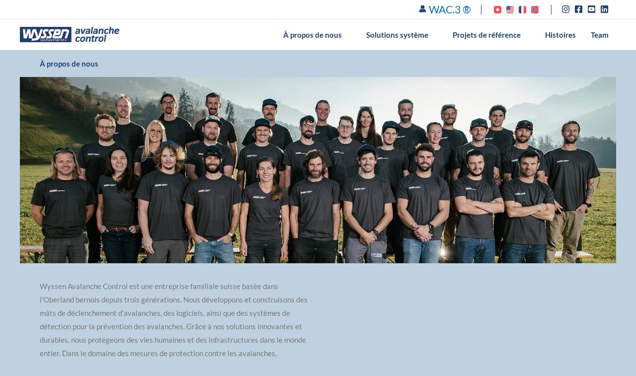

--- FILE ---
content_type: text/html; charset=UTF-8
request_url: https://www.wyssenavalanche.com/fr/a-propos-de-nous/
body_size: 80387
content:
<!DOCTYPE html>
<html lang="fr-FR">
<head><meta charset="UTF-8"><script>if(navigator.userAgent.match(/MSIE|Internet Explorer/i)||navigator.userAgent.match(/Trident\/7\..*?rv:11/i)){var href=document.location.href;if(!href.match(/[?&]nowprocket/)){if(href.indexOf("?")==-1){if(href.indexOf("#")==-1){document.location.href=href+"?nowprocket=1"}else{document.location.href=href.replace("#","?nowprocket=1#")}}else{if(href.indexOf("#")==-1){document.location.href=href+"&nowprocket=1"}else{document.location.href=href.replace("#","&nowprocket=1#")}}}}</script><script>(()=>{class RocketLazyLoadScripts{constructor(){this.v="2.0.4",this.userEvents=["keydown","keyup","mousedown","mouseup","mousemove","mouseover","mouseout","touchmove","touchstart","touchend","touchcancel","wheel","click","dblclick","input"],this.attributeEvents=["onblur","onclick","oncontextmenu","ondblclick","onfocus","onmousedown","onmouseenter","onmouseleave","onmousemove","onmouseout","onmouseover","onmouseup","onmousewheel","onscroll","onsubmit"]}async t(){this.i(),this.o(),/iP(ad|hone)/.test(navigator.userAgent)&&this.h(),this.u(),this.l(this),this.m(),this.k(this),this.p(this),this._(),await Promise.all([this.R(),this.L()]),this.lastBreath=Date.now(),this.S(this),this.P(),this.D(),this.O(),this.M(),await this.C(this.delayedScripts.normal),await this.C(this.delayedScripts.defer),await this.C(this.delayedScripts.async),await this.T(),await this.F(),await this.j(),await this.A(),window.dispatchEvent(new Event("rocket-allScriptsLoaded")),this.everythingLoaded=!0,this.lastTouchEnd&&await new Promise(t=>setTimeout(t,500-Date.now()+this.lastTouchEnd)),this.I(),this.H(),this.U(),this.W()}i(){this.CSPIssue=sessionStorage.getItem("rocketCSPIssue"),document.addEventListener("securitypolicyviolation",t=>{this.CSPIssue||"script-src-elem"!==t.violatedDirective||"data"!==t.blockedURI||(this.CSPIssue=!0,sessionStorage.setItem("rocketCSPIssue",!0))},{isRocket:!0})}o(){window.addEventListener("pageshow",t=>{this.persisted=t.persisted,this.realWindowLoadedFired=!0},{isRocket:!0}),window.addEventListener("pagehide",()=>{this.onFirstUserAction=null},{isRocket:!0})}h(){let t;function e(e){t=e}window.addEventListener("touchstart",e,{isRocket:!0}),window.addEventListener("touchend",function i(o){o.changedTouches[0]&&t.changedTouches[0]&&Math.abs(o.changedTouches[0].pageX-t.changedTouches[0].pageX)<10&&Math.abs(o.changedTouches[0].pageY-t.changedTouches[0].pageY)<10&&o.timeStamp-t.timeStamp<200&&(window.removeEventListener("touchstart",e,{isRocket:!0}),window.removeEventListener("touchend",i,{isRocket:!0}),"INPUT"===o.target.tagName&&"text"===o.target.type||(o.target.dispatchEvent(new TouchEvent("touchend",{target:o.target,bubbles:!0})),o.target.dispatchEvent(new MouseEvent("mouseover",{target:o.target,bubbles:!0})),o.target.dispatchEvent(new PointerEvent("click",{target:o.target,bubbles:!0,cancelable:!0,detail:1,clientX:o.changedTouches[0].clientX,clientY:o.changedTouches[0].clientY})),event.preventDefault()))},{isRocket:!0})}q(t){this.userActionTriggered||("mousemove"!==t.type||this.firstMousemoveIgnored?"keyup"===t.type||"mouseover"===t.type||"mouseout"===t.type||(this.userActionTriggered=!0,this.onFirstUserAction&&this.onFirstUserAction()):this.firstMousemoveIgnored=!0),"click"===t.type&&t.preventDefault(),t.stopPropagation(),t.stopImmediatePropagation(),"touchstart"===this.lastEvent&&"touchend"===t.type&&(this.lastTouchEnd=Date.now()),"click"===t.type&&(this.lastTouchEnd=0),this.lastEvent=t.type,t.composedPath&&t.composedPath()[0].getRootNode()instanceof ShadowRoot&&(t.rocketTarget=t.composedPath()[0]),this.savedUserEvents.push(t)}u(){this.savedUserEvents=[],this.userEventHandler=this.q.bind(this),this.userEvents.forEach(t=>window.addEventListener(t,this.userEventHandler,{passive:!1,isRocket:!0})),document.addEventListener("visibilitychange",this.userEventHandler,{isRocket:!0})}U(){this.userEvents.forEach(t=>window.removeEventListener(t,this.userEventHandler,{passive:!1,isRocket:!0})),document.removeEventListener("visibilitychange",this.userEventHandler,{isRocket:!0}),this.savedUserEvents.forEach(t=>{(t.rocketTarget||t.target).dispatchEvent(new window[t.constructor.name](t.type,t))})}m(){const t="return false",e=Array.from(this.attributeEvents,t=>"data-rocket-"+t),i="["+this.attributeEvents.join("],[")+"]",o="[data-rocket-"+this.attributeEvents.join("],[data-rocket-")+"]",s=(e,i,o)=>{o&&o!==t&&(e.setAttribute("data-rocket-"+i,o),e["rocket"+i]=new Function("event",o),e.setAttribute(i,t))};new MutationObserver(t=>{for(const n of t)"attributes"===n.type&&(n.attributeName.startsWith("data-rocket-")||this.everythingLoaded?n.attributeName.startsWith("data-rocket-")&&this.everythingLoaded&&this.N(n.target,n.attributeName.substring(12)):s(n.target,n.attributeName,n.target.getAttribute(n.attributeName))),"childList"===n.type&&n.addedNodes.forEach(t=>{if(t.nodeType===Node.ELEMENT_NODE)if(this.everythingLoaded)for(const i of[t,...t.querySelectorAll(o)])for(const t of i.getAttributeNames())e.includes(t)&&this.N(i,t.substring(12));else for(const e of[t,...t.querySelectorAll(i)])for(const t of e.getAttributeNames())this.attributeEvents.includes(t)&&s(e,t,e.getAttribute(t))})}).observe(document,{subtree:!0,childList:!0,attributeFilter:[...this.attributeEvents,...e]})}I(){this.attributeEvents.forEach(t=>{document.querySelectorAll("[data-rocket-"+t+"]").forEach(e=>{this.N(e,t)})})}N(t,e){const i=t.getAttribute("data-rocket-"+e);i&&(t.setAttribute(e,i),t.removeAttribute("data-rocket-"+e))}k(t){Object.defineProperty(HTMLElement.prototype,"onclick",{get(){return this.rocketonclick||null},set(e){this.rocketonclick=e,this.setAttribute(t.everythingLoaded?"onclick":"data-rocket-onclick","this.rocketonclick(event)")}})}S(t){function e(e,i){let o=e[i];e[i]=null,Object.defineProperty(e,i,{get:()=>o,set(s){t.everythingLoaded?o=s:e["rocket"+i]=o=s}})}e(document,"onreadystatechange"),e(window,"onload"),e(window,"onpageshow");try{Object.defineProperty(document,"readyState",{get:()=>t.rocketReadyState,set(e){t.rocketReadyState=e},configurable:!0}),document.readyState="loading"}catch(t){console.log("WPRocket DJE readyState conflict, bypassing")}}l(t){this.originalAddEventListener=EventTarget.prototype.addEventListener,this.originalRemoveEventListener=EventTarget.prototype.removeEventListener,this.savedEventListeners=[],EventTarget.prototype.addEventListener=function(e,i,o){o&&o.isRocket||!t.B(e,this)&&!t.userEvents.includes(e)||t.B(e,this)&&!t.userActionTriggered||e.startsWith("rocket-")||t.everythingLoaded?t.originalAddEventListener.call(this,e,i,o):(t.savedEventListeners.push({target:this,remove:!1,type:e,func:i,options:o}),"mouseenter"!==e&&"mouseleave"!==e||t.originalAddEventListener.call(this,e,t.savedUserEvents.push,o))},EventTarget.prototype.removeEventListener=function(e,i,o){o&&o.isRocket||!t.B(e,this)&&!t.userEvents.includes(e)||t.B(e,this)&&!t.userActionTriggered||e.startsWith("rocket-")||t.everythingLoaded?t.originalRemoveEventListener.call(this,e,i,o):t.savedEventListeners.push({target:this,remove:!0,type:e,func:i,options:o})}}J(t,e){this.savedEventListeners=this.savedEventListeners.filter(i=>{let o=i.type,s=i.target||window;return e!==o||t!==s||(this.B(o,s)&&(i.type="rocket-"+o),this.$(i),!1)})}H(){EventTarget.prototype.addEventListener=this.originalAddEventListener,EventTarget.prototype.removeEventListener=this.originalRemoveEventListener,this.savedEventListeners.forEach(t=>this.$(t))}$(t){t.remove?this.originalRemoveEventListener.call(t.target,t.type,t.func,t.options):this.originalAddEventListener.call(t.target,t.type,t.func,t.options)}p(t){let e;function i(e){return t.everythingLoaded?e:e.split(" ").map(t=>"load"===t||t.startsWith("load.")?"rocket-jquery-load":t).join(" ")}function o(o){function s(e){const s=o.fn[e];o.fn[e]=o.fn.init.prototype[e]=function(){return this[0]===window&&t.userActionTriggered&&("string"==typeof arguments[0]||arguments[0]instanceof String?arguments[0]=i(arguments[0]):"object"==typeof arguments[0]&&Object.keys(arguments[0]).forEach(t=>{const e=arguments[0][t];delete arguments[0][t],arguments[0][i(t)]=e})),s.apply(this,arguments),this}}if(o&&o.fn&&!t.allJQueries.includes(o)){const e={DOMContentLoaded:[],"rocket-DOMContentLoaded":[]};for(const t in e)document.addEventListener(t,()=>{e[t].forEach(t=>t())},{isRocket:!0});o.fn.ready=o.fn.init.prototype.ready=function(i){function s(){parseInt(o.fn.jquery)>2?setTimeout(()=>i.bind(document)(o)):i.bind(document)(o)}return"function"==typeof i&&(t.realDomReadyFired?!t.userActionTriggered||t.fauxDomReadyFired?s():e["rocket-DOMContentLoaded"].push(s):e.DOMContentLoaded.push(s)),o([])},s("on"),s("one"),s("off"),t.allJQueries.push(o)}e=o}t.allJQueries=[],o(window.jQuery),Object.defineProperty(window,"jQuery",{get:()=>e,set(t){o(t)}})}P(){const t=new Map;document.write=document.writeln=function(e){const i=document.currentScript,o=document.createRange(),s=i.parentElement;let n=t.get(i);void 0===n&&(n=i.nextSibling,t.set(i,n));const c=document.createDocumentFragment();o.setStart(c,0),c.appendChild(o.createContextualFragment(e)),s.insertBefore(c,n)}}async R(){return new Promise(t=>{this.userActionTriggered?t():this.onFirstUserAction=t})}async L(){return new Promise(t=>{document.addEventListener("DOMContentLoaded",()=>{this.realDomReadyFired=!0,t()},{isRocket:!0})})}async j(){return this.realWindowLoadedFired?Promise.resolve():new Promise(t=>{window.addEventListener("load",t,{isRocket:!0})})}M(){this.pendingScripts=[];this.scriptsMutationObserver=new MutationObserver(t=>{for(const e of t)e.addedNodes.forEach(t=>{"SCRIPT"!==t.tagName||t.noModule||t.isWPRocket||this.pendingScripts.push({script:t,promise:new Promise(e=>{const i=()=>{const i=this.pendingScripts.findIndex(e=>e.script===t);i>=0&&this.pendingScripts.splice(i,1),e()};t.addEventListener("load",i,{isRocket:!0}),t.addEventListener("error",i,{isRocket:!0}),setTimeout(i,1e3)})})})}),this.scriptsMutationObserver.observe(document,{childList:!0,subtree:!0})}async F(){await this.X(),this.pendingScripts.length?(await this.pendingScripts[0].promise,await this.F()):this.scriptsMutationObserver.disconnect()}D(){this.delayedScripts={normal:[],async:[],defer:[]},document.querySelectorAll("script[type$=rocketlazyloadscript]").forEach(t=>{t.hasAttribute("data-rocket-src")?t.hasAttribute("async")&&!1!==t.async?this.delayedScripts.async.push(t):t.hasAttribute("defer")&&!1!==t.defer||"module"===t.getAttribute("data-rocket-type")?this.delayedScripts.defer.push(t):this.delayedScripts.normal.push(t):this.delayedScripts.normal.push(t)})}async _(){await this.L();let t=[];document.querySelectorAll("script[type$=rocketlazyloadscript][data-rocket-src]").forEach(e=>{let i=e.getAttribute("data-rocket-src");if(i&&!i.startsWith("data:")){i.startsWith("//")&&(i=location.protocol+i);try{const o=new URL(i).origin;o!==location.origin&&t.push({src:o,crossOrigin:e.crossOrigin||"module"===e.getAttribute("data-rocket-type")})}catch(t){}}}),t=[...new Map(t.map(t=>[JSON.stringify(t),t])).values()],this.Y(t,"preconnect")}async G(t){if(await this.K(),!0!==t.noModule||!("noModule"in HTMLScriptElement.prototype))return new Promise(e=>{let i;function o(){(i||t).setAttribute("data-rocket-status","executed"),e()}try{if(navigator.userAgent.includes("Firefox/")||""===navigator.vendor||this.CSPIssue)i=document.createElement("script"),[...t.attributes].forEach(t=>{let e=t.nodeName;"type"!==e&&("data-rocket-type"===e&&(e="type"),"data-rocket-src"===e&&(e="src"),i.setAttribute(e,t.nodeValue))}),t.text&&(i.text=t.text),t.nonce&&(i.nonce=t.nonce),i.hasAttribute("src")?(i.addEventListener("load",o,{isRocket:!0}),i.addEventListener("error",()=>{i.setAttribute("data-rocket-status","failed-network"),e()},{isRocket:!0}),setTimeout(()=>{i.isConnected||e()},1)):(i.text=t.text,o()),i.isWPRocket=!0,t.parentNode.replaceChild(i,t);else{const i=t.getAttribute("data-rocket-type"),s=t.getAttribute("data-rocket-src");i?(t.type=i,t.removeAttribute("data-rocket-type")):t.removeAttribute("type"),t.addEventListener("load",o,{isRocket:!0}),t.addEventListener("error",i=>{this.CSPIssue&&i.target.src.startsWith("data:")?(console.log("WPRocket: CSP fallback activated"),t.removeAttribute("src"),this.G(t).then(e)):(t.setAttribute("data-rocket-status","failed-network"),e())},{isRocket:!0}),s?(t.fetchPriority="high",t.removeAttribute("data-rocket-src"),t.src=s):t.src="data:text/javascript;base64,"+window.btoa(unescape(encodeURIComponent(t.text)))}}catch(i){t.setAttribute("data-rocket-status","failed-transform"),e()}});t.setAttribute("data-rocket-status","skipped")}async C(t){const e=t.shift();return e?(e.isConnected&&await this.G(e),this.C(t)):Promise.resolve()}O(){this.Y([...this.delayedScripts.normal,...this.delayedScripts.defer,...this.delayedScripts.async],"preload")}Y(t,e){this.trash=this.trash||[];let i=!0;var o=document.createDocumentFragment();t.forEach(t=>{const s=t.getAttribute&&t.getAttribute("data-rocket-src")||t.src;if(s&&!s.startsWith("data:")){const n=document.createElement("link");n.href=s,n.rel=e,"preconnect"!==e&&(n.as="script",n.fetchPriority=i?"high":"low"),t.getAttribute&&"module"===t.getAttribute("data-rocket-type")&&(n.crossOrigin=!0),t.crossOrigin&&(n.crossOrigin=t.crossOrigin),t.integrity&&(n.integrity=t.integrity),t.nonce&&(n.nonce=t.nonce),o.appendChild(n),this.trash.push(n),i=!1}}),document.head.appendChild(o)}W(){this.trash.forEach(t=>t.remove())}async T(){try{document.readyState="interactive"}catch(t){}this.fauxDomReadyFired=!0;try{await this.K(),this.J(document,"readystatechange"),document.dispatchEvent(new Event("rocket-readystatechange")),await this.K(),document.rocketonreadystatechange&&document.rocketonreadystatechange(),await this.K(),this.J(document,"DOMContentLoaded"),document.dispatchEvent(new Event("rocket-DOMContentLoaded")),await this.K(),this.J(window,"DOMContentLoaded"),window.dispatchEvent(new Event("rocket-DOMContentLoaded"))}catch(t){console.error(t)}}async A(){try{document.readyState="complete"}catch(t){}try{await this.K(),this.J(document,"readystatechange"),document.dispatchEvent(new Event("rocket-readystatechange")),await this.K(),document.rocketonreadystatechange&&document.rocketonreadystatechange(),await this.K(),this.J(window,"load"),window.dispatchEvent(new Event("rocket-load")),await this.K(),window.rocketonload&&window.rocketonload(),await this.K(),this.allJQueries.forEach(t=>t(window).trigger("rocket-jquery-load")),await this.K(),this.J(window,"pageshow");const t=new Event("rocket-pageshow");t.persisted=this.persisted,window.dispatchEvent(t),await this.K(),window.rocketonpageshow&&window.rocketonpageshow({persisted:this.persisted})}catch(t){console.error(t)}}async K(){Date.now()-this.lastBreath>45&&(await this.X(),this.lastBreath=Date.now())}async X(){return document.hidden?new Promise(t=>setTimeout(t)):new Promise(t=>requestAnimationFrame(t))}B(t,e){return e===document&&"readystatechange"===t||(e===document&&"DOMContentLoaded"===t||(e===window&&"DOMContentLoaded"===t||(e===window&&"load"===t||e===window&&"pageshow"===t)))}static run(){(new RocketLazyLoadScripts).t()}}RocketLazyLoadScripts.run()})();</script>

<meta name="viewport" content="width=device-width, initial-scale=1">
	<link rel="profile" href="https://gmpg.org/xfn/11"> 
	<meta name='robots' content='index, follow, max-image-preview:large, max-snippet:-1, max-video-preview:-1' />
	<style>img:is([sizes="auto" i], [sizes^="auto," i]) { contain-intrinsic-size: 3000px 1500px }</style>
	<link rel="alternate" hreflang="de-de" href="https://www.wyssenavalanche.com/ueber-uns/" />
<link rel="alternate" hreflang="en-us" href="https://www.wyssenavalanche.com/en/about-us/" />
<link rel="alternate" hreflang="fr-fr" href="https://www.wyssenavalanche.com/fr/a-propos-de-nous/" />
<link rel="alternate" hreflang="nb-no" href="https://www.wyssenavalanche.com/nb/om-oss/" />
<link rel="alternate" hreflang="x-default" href="https://www.wyssenavalanche.com/ueber-uns/" />

	<!-- This site is optimized with the Yoast SEO plugin v26.3 - https://yoast.com/wordpress/plugins/seo/ -->
	<title>À propos de nous - Wyssen Avalanche Control AG</title>
<link crossorigin data-rocket-preconnect href="https://www.youtube.com" rel="preconnect">
<link crossorigin data-rocket-preconnect href="https://secure.leadforensics.com" rel="preconnect">
<link crossorigin data-rocket-preconnect href="https://a.usbrowserspeed.com" rel="preconnect">
<link crossorigin data-rocket-preconnect href="https://fonts.googleapis.com" rel="preconnect">
<link data-rocket-preload as="style" href="https://fonts.googleapis.com/css?family=Lato%3A400%2C300%2C%2C700&#038;display=swap" rel="preload">
<link href="https://fonts.googleapis.com/css?family=Lato%3A400%2C300%2C%2C700&#038;display=swap" media="print" onload="this.media=&#039;all&#039;" rel="stylesheet">
<noscript><link rel="stylesheet" href="https://fonts.googleapis.com/css?family=Lato%3A400%2C300%2C%2C700&#038;display=swap"></noscript><link rel="preload" data-rocket-preload as="image" href="https://www.wyssenavalanche.com/wp-content/uploads/elementor/thumbs/team-wac1-q1kbuq26e7hz1mz3uiuv0eomo3mr4y4zx7ztmz4msw.jpg" fetchpriority="high">
	<meta name="description" content="Wyssen Avalanche Control développe et construit des mâts de déclenchement d&#039;avalanches, des logiciels et des systèmes de détection pour la prévention des avalanches." />
	<link rel="canonical" href="https://www.wyssenavalanche.com/ueber-uns/" />
	<meta property="og:locale" content="fr_FR" />
	<meta property="og:type" content="article" />
	<meta property="og:title" content="À propos de nous - Wyssen Avalanche Control AG" />
	<meta property="og:description" content="Wyssen Avalanche Control développe et construit des mâts de déclenchement d&#039;avalanches, des logiciels et des systèmes de détection pour la prévention des avalanches." />
	<meta property="og:url" content="https://www.wyssenavalanche.com/ueber-uns/" />
	<meta property="og:site_name" content="Wyssen Avalanche" />
	<meta property="article:publisher" content="https://www.facebook.com/wyssenavalanche/" />
	<meta property="article:modified_time" content="2025-11-05T12:43:49+00:00" />
	<meta property="og:image" content="https://www.wyssenavalanche.com/wp-content/uploads/elementor/thumbs/team-wac1-q1kbuq26e7hz1mz3uiuv0eomo3mr4y4zx7ztmz4msw.jpg" />
	<meta name="twitter:label1" content="Durée de lecture estimée" />
	<meta name="twitter:data1" content="6 minutes" />
	<script type="application/ld+json" class="yoast-schema-graph">{"@context":"https://schema.org","@graph":[{"@type":"WebPage","@id":"https://www.wyssenavalanche.com/ueber-uns/","url":"https://www.wyssenavalanche.com/ueber-uns/","name":"À propos de nous - Wyssen Avalanche Control AG","isPartOf":{"@id":"https://www.wyssenavalanche.com/#website"},"primaryImageOfPage":{"@id":"https://www.wyssenavalanche.com/ueber-uns/#primaryimage"},"image":{"@id":"https://www.wyssenavalanche.com/ueber-uns/#primaryimage"},"thumbnailUrl":"https://www.wyssenavalanche.com/wp-content/uploads/elementor/thumbs/team-wac1-q1kbuq26e7hz1mz3uiuv0eomo3mr4y4zx7ztmz4msw.jpg","datePublished":"2022-11-16T13:52:22+00:00","dateModified":"2025-11-05T12:43:49+00:00","description":"Wyssen Avalanche Control développe et construit des mâts de déclenchement d'avalanches, des logiciels et des systèmes de détection pour la prévention des avalanches.","breadcrumb":{"@id":"https://www.wyssenavalanche.com/ueber-uns/#breadcrumb"},"inLanguage":"fr-FR","potentialAction":[{"@type":"ReadAction","target":["https://www.wyssenavalanche.com/ueber-uns/"]}]},{"@type":"ImageObject","inLanguage":"fr-FR","@id":"https://www.wyssenavalanche.com/ueber-uns/#primaryimage","url":"https://www.wyssenavalanche.com/wp-content/uploads/elementor/thumbs/team-wac1-q1kbuq26e7hz1mz3uiuv0eomo3mr4y4zx7ztmz4msw.jpg","contentUrl":"https://www.wyssenavalanche.com/wp-content/uploads/elementor/thumbs/team-wac1-q1kbuq26e7hz1mz3uiuv0eomo3mr4y4zx7ztmz4msw.jpg"},{"@type":"BreadcrumbList","@id":"https://www.wyssenavalanche.com/ueber-uns/#breadcrumb","itemListElement":[{"@type":"ListItem","position":1,"name":"Home","item":"https://www.wyssenavalanche.com/"},{"@type":"ListItem","position":2,"name":"À propos de nous"}]},{"@type":"WebSite","@id":"https://www.wyssenavalanche.com/#website","url":"https://www.wyssenavalanche.com/","name":"Wyssen Avalanche Control AG","description":"","publisher":{"@id":"https://www.wyssenavalanche.com/#organization"},"potentialAction":[{"@type":"SearchAction","target":{"@type":"EntryPoint","urlTemplate":"https://www.wyssenavalanche.com/?s={search_term_string}"},"query-input":{"@type":"PropertyValueSpecification","valueRequired":true,"valueName":"search_term_string"}}],"inLanguage":"fr-FR"},{"@type":"Organization","@id":"https://www.wyssenavalanche.com/#organization","name":"Wyssen Avalanche Control AG","url":"https://www.wyssenavalanche.com/","logo":{"@type":"ImageObject","inLanguage":"fr-FR","@id":"https://www.wyssenavalanche.com/#/schema/logo/image/","url":"https://www.wyssenavalanche.com/wp-content/uploads/2021/09/cropped-wyssen_logo_header-1.png","contentUrl":"https://www.wyssenavalanche.com/wp-content/uploads/2021/09/cropped-wyssen_logo_header-1.png","width":200,"height":31,"caption":"Wyssen Avalanche Control AG"},"image":{"@id":"https://www.wyssenavalanche.com/#/schema/logo/image/"},"sameAs":["https://www.facebook.com/wyssenavalanche/"]}]}</script>
	<!-- / Yoast SEO plugin. -->


<link rel='dns-prefetch' href='//fonts.googleapis.com' />
<link href='https://fonts.gstatic.com' crossorigin rel='preconnect' />
<link rel="alternate" type="application/rss+xml" title="Wyssen Avalanche &raquo; Flux" href="https://www.wyssenavalanche.com/fr/feed/" />
<link rel="alternate" type="application/rss+xml" title="Wyssen Avalanche &raquo; Flux des commentaires" href="https://www.wyssenavalanche.com/fr/comments/feed/" />
<link rel="alternate" type="application/rss+xml" title="Wyssen Avalanche &raquo; À propos de nous Flux des commentaires" href="https://www.wyssenavalanche.com/fr/a-propos-de-nous/feed/" />
<link rel='stylesheet' id='astra-theme-css-css' href='https://www.wyssenavalanche.com/wp-content/themes/astra/assets/css/minified/main.min.css?ver=4.11.15' media='all' />
<style id='astra-theme-css-inline-css'>
.ast-no-sidebar .entry-content .alignfull {margin-left: calc( -50vw + 50%);margin-right: calc( -50vw + 50%);max-width: 100vw;width: 100vw;}.ast-no-sidebar .entry-content .alignwide {margin-left: calc(-41vw + 50%);margin-right: calc(-41vw + 50%);max-width: unset;width: unset;}.ast-no-sidebar .entry-content .alignfull .alignfull,.ast-no-sidebar .entry-content .alignfull .alignwide,.ast-no-sidebar .entry-content .alignwide .alignfull,.ast-no-sidebar .entry-content .alignwide .alignwide,.ast-no-sidebar .entry-content .wp-block-column .alignfull,.ast-no-sidebar .entry-content .wp-block-column .alignwide{width: 100%;margin-left: auto;margin-right: auto;}.wp-block-gallery,.blocks-gallery-grid {margin: 0;}.wp-block-separator {max-width: 100px;}.wp-block-separator.is-style-wide,.wp-block-separator.is-style-dots {max-width: none;}.entry-content .has-2-columns .wp-block-column:first-child {padding-right: 10px;}.entry-content .has-2-columns .wp-block-column:last-child {padding-left: 10px;}@media (max-width: 782px) {.entry-content .wp-block-columns .wp-block-column {flex-basis: 100%;}.entry-content .has-2-columns .wp-block-column:first-child {padding-right: 0;}.entry-content .has-2-columns .wp-block-column:last-child {padding-left: 0;}}body .entry-content .wp-block-latest-posts {margin-left: 0;}body .entry-content .wp-block-latest-posts li {list-style: none;}.ast-no-sidebar .ast-container .entry-content .wp-block-latest-posts {margin-left: 0;}.ast-header-break-point .entry-content .alignwide {margin-left: auto;margin-right: auto;}.entry-content .blocks-gallery-item img {margin-bottom: auto;}.wp-block-pullquote {border-top: 4px solid #555d66;border-bottom: 4px solid #555d66;color: #40464d;}:root{--ast-post-nav-space:0;--ast-container-default-xlg-padding:6.67em;--ast-container-default-lg-padding:5.67em;--ast-container-default-slg-padding:4.34em;--ast-container-default-md-padding:3.34em;--ast-container-default-sm-padding:6.67em;--ast-container-default-xs-padding:2.4em;--ast-container-default-xxs-padding:1.4em;--ast-code-block-background:#EEEEEE;--ast-comment-inputs-background:#FAFAFA;--ast-normal-container-width:1200px;--ast-narrow-container-width:750px;--ast-blog-title-font-weight:normal;--ast-blog-meta-weight:inherit;--ast-global-color-primary:var(--ast-global-color-5);--ast-global-color-secondary:var(--ast-global-color-4);--ast-global-color-alternate-background:var(--ast-global-color-7);--ast-global-color-subtle-background:var(--ast-global-color-6);--ast-bg-style-guide:#F8FAFC;--ast-shadow-style-guide:0px 0px 4px 0 #00000057;--ast-global-dark-bg-style:#fff;--ast-global-dark-lfs:#fbfbfb;--ast-widget-bg-color:#fafafa;--ast-wc-container-head-bg-color:#fbfbfb;--ast-title-layout-bg:#eeeeee;--ast-search-border-color:#e7e7e7;--ast-lifter-hover-bg:#e6e6e6;--ast-gallery-block-color:#000;--srfm-color-input-label:var(--ast-global-color-2);}html{font-size:93.75%;}a,.page-title{color:var(--ast-global-color-0);}a:hover,a:focus{color:var(--ast-global-color-1);}body,button,input,select,textarea,.ast-button,.ast-custom-button{font-family:'Lato',sans-serif;font-weight:400;font-size:15px;font-size:1rem;}blockquote{color:#000000;}h1,h2,h3,h4,h5,h6,.entry-content :where(h1,h2,h3,h4,h5,h6),.site-title,.site-title a{font-family:'Lato',sans-serif;font-weight:400;}.site-title{font-size:35px;font-size:2.3333333333333rem;display:none;}header .custom-logo-link img{max-width:200px;width:200px;}.astra-logo-svg{width:200px;}.site-header .site-description{font-size:15px;font-size:1rem;display:none;}.entry-title{font-size:30px;font-size:2rem;}.archive .ast-article-post .ast-article-inner,.blog .ast-article-post .ast-article-inner,.archive .ast-article-post .ast-article-inner:hover,.blog .ast-article-post .ast-article-inner:hover{overflow:hidden;}h1,.entry-content :where(h1){font-size:36px;font-size:2.4rem;font-weight:700;font-family:'Lato',sans-serif;line-height:1.4em;}h2,.entry-content :where(h2){font-size:30px;font-size:2rem;font-weight:700;font-family:'Lato',sans-serif;line-height:1.3em;}h3,.entry-content :where(h3){font-size:24px;font-size:1.6rem;font-weight:700;font-family:'Lato',sans-serif;line-height:1.3em;}h4,.entry-content :where(h4){font-size:18px;font-size:1.2rem;line-height:1.2em;font-weight:700;font-family:'Lato',sans-serif;}h5,.entry-content :where(h5){font-size:16px;font-size:1.0666666666667rem;line-height:1.2em;font-weight:700;font-family:'Lato',sans-serif;}h6,.entry-content :where(h6){font-size:14px;font-size:0.93333333333333rem;line-height:1.25em;font-weight:700;font-family:'Lato',sans-serif;}::selection{background-color:#1a4175;color:#ffffff;}body,h1,h2,h3,h4,h5,h6,.entry-title a,.entry-content :where(h1,h2,h3,h4,h5,h6){color:#404040;}.tagcloud a:hover,.tagcloud a:focus,.tagcloud a.current-item{color:#ffffff;border-color:var(--ast-global-color-0);background-color:var(--ast-global-color-0);}input:focus,input[type="text"]:focus,input[type="email"]:focus,input[type="url"]:focus,input[type="password"]:focus,input[type="reset"]:focus,input[type="search"]:focus,textarea:focus{border-color:var(--ast-global-color-0);}input[type="radio"]:checked,input[type=reset],input[type="checkbox"]:checked,input[type="checkbox"]:hover:checked,input[type="checkbox"]:focus:checked,input[type=range]::-webkit-slider-thumb{border-color:var(--ast-global-color-0);background-color:var(--ast-global-color-0);box-shadow:none;}.site-footer a:hover + .post-count,.site-footer a:focus + .post-count{background:var(--ast-global-color-0);border-color:var(--ast-global-color-0);}.single .nav-links .nav-previous,.single .nav-links .nav-next{color:var(--ast-global-color-0);}.entry-meta,.entry-meta *{line-height:1.45;color:var(--ast-global-color-0);}.entry-meta a:not(.ast-button):hover,.entry-meta a:not(.ast-button):hover *,.entry-meta a:not(.ast-button):focus,.entry-meta a:not(.ast-button):focus *,.page-links > .page-link,.page-links .page-link:hover,.post-navigation a:hover{color:var(--ast-global-color-1);}#cat option,.secondary .calendar_wrap thead a,.secondary .calendar_wrap thead a:visited{color:var(--ast-global-color-0);}.secondary .calendar_wrap #today,.ast-progress-val span{background:var(--ast-global-color-0);}.secondary a:hover + .post-count,.secondary a:focus + .post-count{background:var(--ast-global-color-0);border-color:var(--ast-global-color-0);}.calendar_wrap #today > a{color:#ffffff;}.page-links .page-link,.single .post-navigation a{color:var(--ast-global-color-0);}.ast-search-menu-icon .search-form button.search-submit{padding:0 4px;}.ast-search-menu-icon form.search-form{padding-right:0;}.ast-search-menu-icon.slide-search input.search-field{width:0;}.ast-header-search .ast-search-menu-icon.ast-dropdown-active .search-form,.ast-header-search .ast-search-menu-icon.ast-dropdown-active .search-field:focus{transition:all 0.2s;}.search-form input.search-field:focus{outline:none;}.widget-title,.widget .wp-block-heading{font-size:21px;font-size:1.4rem;color:#404040;}.single .ast-author-details .author-title{color:var(--ast-global-color-1);}.ast-single-post .entry-content a,.ast-comment-content a:not(.ast-comment-edit-reply-wrap a){text-decoration:underline;}.ast-single-post .wp-block-button .wp-block-button__link,.ast-single-post .elementor-widget-button .elementor-button,a.ast-post-filter-single,.ast-single-post .wp-block-button.is-style-outline .wp-block-button__link,div.ast-custom-button,.ast-single-post .ast-comment-content .comment-reply-link,.ast-single-post .ast-comment-content .comment-edit-link{text-decoration:none;}.ast-search-menu-icon.slide-search a:focus-visible:focus-visible,.astra-search-icon:focus-visible,#close:focus-visible,a:focus-visible,.ast-menu-toggle:focus-visible,.site .skip-link:focus-visible,.wp-block-loginout input:focus-visible,.wp-block-search.wp-block-search__button-inside .wp-block-search__inside-wrapper,.ast-header-navigation-arrow:focus-visible,.ast-orders-table__row .ast-orders-table__cell:focus-visible,a#ast-apply-coupon:focus-visible,#ast-apply-coupon:focus-visible,#close:focus-visible,.button.search-submit:focus-visible,#search_submit:focus,.normal-search:focus-visible,.ast-header-account-wrap:focus-visible,.astra-cart-drawer-close:focus,.ast-single-variation:focus,.ast-button:focus{outline-style:dotted;outline-color:inherit;outline-width:thin;}input:focus,input[type="text"]:focus,input[type="email"]:focus,input[type="url"]:focus,input[type="password"]:focus,input[type="reset"]:focus,input[type="search"]:focus,input[type="number"]:focus,textarea:focus,.wp-block-search__input:focus,[data-section="section-header-mobile-trigger"] .ast-button-wrap .ast-mobile-menu-trigger-minimal:focus,.ast-mobile-popup-drawer.active .menu-toggle-close:focus,#ast-scroll-top:focus,#coupon_code:focus,#ast-coupon-code:focus{border-style:dotted;border-color:inherit;border-width:thin;}input{outline:none;}.ast-logo-title-inline .site-logo-img{padding-right:1em;}.site-logo-img img{ transition:all 0.2s linear;}body .ast-oembed-container *{position:absolute;top:0;width:100%;height:100%;left:0;}body .wp-block-embed-pocket-casts .ast-oembed-container *{position:unset;}.ast-single-post-featured-section + article {margin-top: 2em;}.site-content .ast-single-post-featured-section img {width: 100%;overflow: hidden;object-fit: cover;}.site > .ast-single-related-posts-container {margin-top: 0;}@media (min-width: 922px) {.ast-desktop .ast-container--narrow {max-width: var(--ast-narrow-container-width);margin: 0 auto;}}@media (max-width:921.9px){#ast-desktop-header{display:none;}}@media (min-width:922px){#ast-mobile-header{display:none;}}.wp-block-buttons.aligncenter{justify-content:center;}@media (max-width:921px){.ast-theme-transparent-header #primary,.ast-theme-transparent-header #secondary{padding:0;}}@media (max-width:921px){.ast-plain-container.ast-no-sidebar #primary{padding:0;}}.ast-plain-container.ast-no-sidebar #primary{margin-top:0;margin-bottom:0;}@media (min-width:1200px){.ast-separate-container.ast-right-sidebar .entry-content .wp-block-image.alignfull,.ast-separate-container.ast-left-sidebar .entry-content .wp-block-image.alignfull,.ast-separate-container.ast-right-sidebar .entry-content .wp-block-cover.alignfull,.ast-separate-container.ast-left-sidebar .entry-content .wp-block-cover.alignfull{margin-left:-6.67em;margin-right:-6.67em;max-width:unset;width:unset;}.ast-separate-container.ast-right-sidebar .entry-content .wp-block-image.alignwide,.ast-separate-container.ast-left-sidebar .entry-content .wp-block-image.alignwide,.ast-separate-container.ast-right-sidebar .entry-content .wp-block-cover.alignwide,.ast-separate-container.ast-left-sidebar .entry-content .wp-block-cover.alignwide{margin-left:-20px;margin-right:-20px;max-width:unset;width:unset;}}@media (min-width:1200px){.wp-block-group .has-background{padding:20px;}}@media (min-width:1200px){.ast-no-sidebar.ast-separate-container .entry-content .wp-block-group.alignwide,.ast-no-sidebar.ast-separate-container .entry-content .wp-block-cover.alignwide{margin-left:-20px;margin-right:-20px;padding-left:20px;padding-right:20px;}.ast-no-sidebar.ast-separate-container .entry-content .wp-block-cover.alignfull,.ast-no-sidebar.ast-separate-container .entry-content .wp-block-group.alignfull{margin-left:-6.67em;margin-right:-6.67em;padding-left:6.67em;padding-right:6.67em;}}@media (min-width:1200px){.wp-block-cover-image.alignwide .wp-block-cover__inner-container,.wp-block-cover.alignwide .wp-block-cover__inner-container,.wp-block-cover-image.alignfull .wp-block-cover__inner-container,.wp-block-cover.alignfull .wp-block-cover__inner-container{width:100%;}}.wp-block-columns{margin-bottom:unset;}.wp-block-image.size-full{margin:2rem 0;}.wp-block-separator.has-background{padding:0;}.wp-block-gallery{margin-bottom:1.6em;}.wp-block-group{padding-top:4em;padding-bottom:4em;}.wp-block-group__inner-container .wp-block-columns:last-child,.wp-block-group__inner-container :last-child,.wp-block-table table{margin-bottom:0;}.blocks-gallery-grid{width:100%;}.wp-block-navigation-link__content{padding:5px 0;}.wp-block-group .wp-block-group .has-text-align-center,.wp-block-group .wp-block-column .has-text-align-center{max-width:100%;}.has-text-align-center{margin:0 auto;}@media (min-width:1200px){.wp-block-cover__inner-container,.alignwide .wp-block-group__inner-container,.alignfull .wp-block-group__inner-container{max-width:1200px;margin:0 auto;}.wp-block-group.alignnone,.wp-block-group.aligncenter,.wp-block-group.alignleft,.wp-block-group.alignright,.wp-block-group.alignwide,.wp-block-columns.alignwide{margin:2rem 0 1rem 0;}}@media (max-width:1200px){.wp-block-group{padding:3em;}.wp-block-group .wp-block-group{padding:1.5em;}.wp-block-columns,.wp-block-column{margin:1rem 0;}}@media (min-width:921px){.wp-block-columns .wp-block-group{padding:2em;}}@media (max-width:544px){.wp-block-cover-image .wp-block-cover__inner-container,.wp-block-cover .wp-block-cover__inner-container{width:unset;}.wp-block-cover,.wp-block-cover-image{padding:2em 0;}.wp-block-group,.wp-block-cover{padding:2em;}.wp-block-media-text__media img,.wp-block-media-text__media video{width:unset;max-width:100%;}.wp-block-media-text.has-background .wp-block-media-text__content{padding:1em;}}.wp-block-image.aligncenter{margin-left:auto;margin-right:auto;}.wp-block-table.aligncenter{margin-left:auto;margin-right:auto;}@media (min-width:544px){.entry-content .wp-block-media-text.has-media-on-the-right .wp-block-media-text__content{padding:0 8% 0 0;}.entry-content .wp-block-media-text .wp-block-media-text__content{padding:0 0 0 8%;}.ast-plain-container .site-content .entry-content .has-custom-content-position.is-position-bottom-left > *,.ast-plain-container .site-content .entry-content .has-custom-content-position.is-position-bottom-right > *,.ast-plain-container .site-content .entry-content .has-custom-content-position.is-position-top-left > *,.ast-plain-container .site-content .entry-content .has-custom-content-position.is-position-top-right > *,.ast-plain-container .site-content .entry-content .has-custom-content-position.is-position-center-right > *,.ast-plain-container .site-content .entry-content .has-custom-content-position.is-position-center-left > *{margin:0;}}@media (max-width:544px){.entry-content .wp-block-media-text .wp-block-media-text__content{padding:8% 0;}.wp-block-media-text .wp-block-media-text__media img{width:auto;max-width:100%;}}.wp-block-button.is-style-outline .wp-block-button__link{border-color:#1a4175;}div.wp-block-button.is-style-outline > .wp-block-button__link:not(.has-text-color),div.wp-block-button.wp-block-button__link.is-style-outline:not(.has-text-color){color:#1a4175;}.wp-block-button.is-style-outline .wp-block-button__link:hover,.wp-block-buttons .wp-block-button.is-style-outline .wp-block-button__link:focus,.wp-block-buttons .wp-block-button.is-style-outline > .wp-block-button__link:not(.has-text-color):hover,.wp-block-buttons .wp-block-button.wp-block-button__link.is-style-outline:not(.has-text-color):hover{color:#ffffff;background-color:var(--ast-global-color-1);border-color:var(--ast-global-color-1);}.post-page-numbers.current .page-link,.ast-pagination .page-numbers.current{color:#ffffff;border-color:#1a4175;background-color:#1a4175;}@media (min-width:544px){.entry-content > .alignleft{margin-right:20px;}.entry-content > .alignright{margin-left:20px;}}.wp-block-button.is-style-outline .wp-block-button__link.wp-element-button,.ast-outline-button{border-color:#1a4175;font-family:'Lato',sans-serif;font-weight:inherit;line-height:1em;border-top-left-radius:2px;border-top-right-radius:2px;border-bottom-right-radius:2px;border-bottom-left-radius:2px;}.wp-block-buttons .wp-block-button.is-style-outline > .wp-block-button__link:not(.has-text-color),.wp-block-buttons .wp-block-button.wp-block-button__link.is-style-outline:not(.has-text-color),.ast-outline-button{color:#1a4175;}.wp-block-button.is-style-outline .wp-block-button__link:hover,.wp-block-buttons .wp-block-button.is-style-outline .wp-block-button__link:focus,.wp-block-buttons .wp-block-button.is-style-outline > .wp-block-button__link:not(.has-text-color):hover,.wp-block-buttons .wp-block-button.wp-block-button__link.is-style-outline:not(.has-text-color):hover,.ast-outline-button:hover,.ast-outline-button:focus,.wp-block-uagb-buttons-child .uagb-buttons-repeater.ast-outline-button:hover,.wp-block-uagb-buttons-child .uagb-buttons-repeater.ast-outline-button:focus{color:#ffffff;background-color:var(--ast-global-color-1);border-color:var(--ast-global-color-1);}.wp-block-button .wp-block-button__link.wp-element-button.is-style-outline:not(.has-background),.wp-block-button.is-style-outline>.wp-block-button__link.wp-element-button:not(.has-background),.ast-outline-button{background-color:#1a4175;}.entry-content[data-ast-blocks-layout] > figure{margin-bottom:1em;}h1.widget-title{font-weight:700;}h2.widget-title{font-weight:700;}h3.widget-title{font-weight:700;}.elementor-widget-container .elementor-loop-container .e-loop-item[data-elementor-type="loop-item"]{width:100%;}@media (max-width:921px){.ast-left-sidebar #content > .ast-container{display:flex;flex-direction:column-reverse;width:100%;}.ast-separate-container .ast-article-post,.ast-separate-container .ast-article-single{padding:1.5em 2.14em;}.ast-author-box img.avatar{margin:20px 0 0 0;}}@media (min-width:922px){.ast-separate-container.ast-right-sidebar #primary,.ast-separate-container.ast-left-sidebar #primary{border:0;}.search-no-results.ast-separate-container #primary{margin-bottom:4em;}}.wp-block-button .wp-block-button__link{color:#ffffff;}.wp-block-button .wp-block-button__link:hover,.wp-block-button .wp-block-button__link:focus{color:#ffffff;background-color:var(--ast-global-color-1);border-color:var(--ast-global-color-1);}.elementor-widget-heading h1.elementor-heading-title{line-height:1.4em;}.elementor-widget-heading h2.elementor-heading-title{line-height:1.3em;}.elementor-widget-heading h3.elementor-heading-title{line-height:1.3em;}.elementor-widget-heading h4.elementor-heading-title{line-height:1.2em;}.elementor-widget-heading h5.elementor-heading-title{line-height:1.2em;}.elementor-widget-heading h6.elementor-heading-title{line-height:1.25em;}.wp-block-button .wp-block-button__link{border-color:#1a4175;background-color:#1a4175;color:#ffffff;font-family:'Lato',sans-serif;font-weight:inherit;line-height:1em;border-top-left-radius:2px;border-top-right-radius:2px;border-bottom-right-radius:2px;border-bottom-left-radius:2px;padding-top:15px;padding-right:30px;padding-bottom:15px;padding-left:30px;}@media (max-width:921px){.wp-block-button .wp-block-button__link{padding-top:14px;padding-right:28px;padding-bottom:14px;padding-left:28px;}}@media (max-width:544px){.wp-block-button .wp-block-button__link{padding-top:12px;padding-right:24px;padding-bottom:12px;padding-left:24px;}}.menu-toggle,button,.ast-button,.ast-custom-button,.button,input#submit,input[type="button"],input[type="submit"],input[type="reset"],form[CLASS*="wp-block-search__"].wp-block-search .wp-block-search__inside-wrapper .wp-block-search__button{border-style:solid;border-top-width:0;border-right-width:0;border-left-width:0;border-bottom-width:0;color:#ffffff;border-color:#1a4175;background-color:#1a4175;padding-top:15px;padding-right:30px;padding-bottom:15px;padding-left:30px;font-family:'Lato',sans-serif;font-weight:inherit;line-height:1em;border-top-left-radius:2px;border-top-right-radius:2px;border-bottom-right-radius:2px;border-bottom-left-radius:2px;}button:focus,.menu-toggle:hover,button:hover,.ast-button:hover,.ast-custom-button:hover .button:hover,.ast-custom-button:hover ,input[type=reset]:hover,input[type=reset]:focus,input#submit:hover,input#submit:focus,input[type="button"]:hover,input[type="button"]:focus,input[type="submit"]:hover,input[type="submit"]:focus,form[CLASS*="wp-block-search__"].wp-block-search .wp-block-search__inside-wrapper .wp-block-search__button:hover,form[CLASS*="wp-block-search__"].wp-block-search .wp-block-search__inside-wrapper .wp-block-search__button:focus{color:#ffffff;background-color:var(--ast-global-color-1);border-color:var(--ast-global-color-1);}@media (max-width:921px){.menu-toggle,button,.ast-button,.ast-custom-button,.button,input#submit,input[type="button"],input[type="submit"],input[type="reset"],form[CLASS*="wp-block-search__"].wp-block-search .wp-block-search__inside-wrapper .wp-block-search__button{padding-top:14px;padding-right:28px;padding-bottom:14px;padding-left:28px;}}@media (max-width:544px){.menu-toggle,button,.ast-button,.ast-custom-button,.button,input#submit,input[type="button"],input[type="submit"],input[type="reset"],form[CLASS*="wp-block-search__"].wp-block-search .wp-block-search__inside-wrapper .wp-block-search__button{padding-top:12px;padding-right:24px;padding-bottom:12px;padding-left:24px;}}@media (max-width:921px){.ast-mobile-header-stack .main-header-bar .ast-search-menu-icon{display:inline-block;}.ast-header-break-point.ast-header-custom-item-outside .ast-mobile-header-stack .main-header-bar .ast-search-icon{margin:0;}.ast-comment-avatar-wrap img{max-width:2.5em;}.ast-comment-meta{padding:0 1.8888em 1.3333em;}.ast-separate-container .ast-comment-list li.depth-1{padding:1.5em 2.14em;}.ast-separate-container .comment-respond{padding:2em 2.14em;}}@media (min-width:544px){.ast-container{max-width:100%;}}@media (max-width:544px){.ast-separate-container .ast-article-post,.ast-separate-container .ast-article-single,.ast-separate-container .comments-title,.ast-separate-container .ast-archive-description{padding:1.5em 1em;}.ast-separate-container #content .ast-container{padding-left:0.54em;padding-right:0.54em;}.ast-separate-container .ast-comment-list .bypostauthor{padding:.5em;}.ast-search-menu-icon.ast-dropdown-active .search-field{width:170px;}} #ast-mobile-header .ast-site-header-cart-li a{pointer-events:none;}body,.ast-separate-container{background-color:#ffffff;background-image:none;}.ast-no-sidebar.ast-separate-container .entry-content .alignfull {margin-left: -6.67em;margin-right: -6.67em;width: auto;}@media (max-width: 1200px) {.ast-no-sidebar.ast-separate-container .entry-content .alignfull {margin-left: -2.4em;margin-right: -2.4em;}}@media (max-width: 768px) {.ast-no-sidebar.ast-separate-container .entry-content .alignfull {margin-left: -2.14em;margin-right: -2.14em;}}@media (max-width: 544px) {.ast-no-sidebar.ast-separate-container .entry-content .alignfull {margin-left: -1em;margin-right: -1em;}}.ast-no-sidebar.ast-separate-container .entry-content .alignwide {margin-left: -20px;margin-right: -20px;}.ast-no-sidebar.ast-separate-container .entry-content .wp-block-column .alignfull,.ast-no-sidebar.ast-separate-container .entry-content .wp-block-column .alignwide {margin-left: auto;margin-right: auto;width: 100%;}@media (max-width:921px){.site-title{display:none;}.site-header .site-description{display:none;}h1,.entry-content :where(h1){font-size:30px;}h2,.entry-content :where(h2){font-size:25px;}h3,.entry-content :where(h3){font-size:20px;}}@media (max-width:544px){.site-title{display:none;}.site-header .site-description{display:none;}h1,.entry-content :where(h1){font-size:30px;}h2,.entry-content :where(h2){font-size:25px;}h3,.entry-content :where(h3){font-size:20px;}}@media (max-width:921px){html{font-size:85.5%;}}@media (max-width:544px){html{font-size:85.5%;}}@media (min-width:922px){.ast-container{max-width:1240px;}}@media (min-width:922px){.site-content .ast-container{display:flex;}}@media (max-width:921px){.site-content .ast-container{flex-direction:column;}}@media (min-width:922px){.single-post .site-content > .ast-container{max-width:1200px;}}@media (min-width:922px){.main-header-menu .sub-menu .menu-item.ast-left-align-sub-menu:hover > .sub-menu,.main-header-menu .sub-menu .menu-item.ast-left-align-sub-menu.focus > .sub-menu{margin-left:-0px;}}.site .comments-area{padding-bottom:3em;}.wp-block-search {margin-bottom: 20px;}.wp-block-site-tagline {margin-top: 20px;}form.wp-block-search .wp-block-search__input,.wp-block-search.wp-block-search__button-inside .wp-block-search__inside-wrapper {border-color: #eaeaea;background: #fafafa;}.wp-block-search.wp-block-search__button-inside .wp-block-search__inside-wrapper .wp-block-search__input:focus,.wp-block-loginout input:focus {outline: thin dotted;}.wp-block-loginout input:focus {border-color: transparent;} form.wp-block-search .wp-block-search__inside-wrapper .wp-block-search__input {padding: 12px;}form.wp-block-search .wp-block-search__button svg {fill: currentColor;width: 20px;height: 20px;}.wp-block-loginout p label {display: block;}.wp-block-loginout p:not(.login-remember):not(.login-submit) input {width: 100%;}.wp-block-loginout .login-remember input {width: 1.1rem;height: 1.1rem;margin: 0 5px 4px 0;vertical-align: middle;}blockquote {padding: 1.2em;}:root .has-ast-global-color-0-color{color:var(--ast-global-color-0);}:root .has-ast-global-color-0-background-color{background-color:var(--ast-global-color-0);}:root .wp-block-button .has-ast-global-color-0-color{color:var(--ast-global-color-0);}:root .wp-block-button .has-ast-global-color-0-background-color{background-color:var(--ast-global-color-0);}:root .has-ast-global-color-1-color{color:var(--ast-global-color-1);}:root .has-ast-global-color-1-background-color{background-color:var(--ast-global-color-1);}:root .wp-block-button .has-ast-global-color-1-color{color:var(--ast-global-color-1);}:root .wp-block-button .has-ast-global-color-1-background-color{background-color:var(--ast-global-color-1);}:root .has-ast-global-color-2-color{color:var(--ast-global-color-2);}:root .has-ast-global-color-2-background-color{background-color:var(--ast-global-color-2);}:root .wp-block-button .has-ast-global-color-2-color{color:var(--ast-global-color-2);}:root .wp-block-button .has-ast-global-color-2-background-color{background-color:var(--ast-global-color-2);}:root .has-ast-global-color-3-color{color:var(--ast-global-color-3);}:root .has-ast-global-color-3-background-color{background-color:var(--ast-global-color-3);}:root .wp-block-button .has-ast-global-color-3-color{color:var(--ast-global-color-3);}:root .wp-block-button .has-ast-global-color-3-background-color{background-color:var(--ast-global-color-3);}:root .has-ast-global-color-4-color{color:var(--ast-global-color-4);}:root .has-ast-global-color-4-background-color{background-color:var(--ast-global-color-4);}:root .wp-block-button .has-ast-global-color-4-color{color:var(--ast-global-color-4);}:root .wp-block-button .has-ast-global-color-4-background-color{background-color:var(--ast-global-color-4);}:root .has-ast-global-color-5-color{color:var(--ast-global-color-5);}:root .has-ast-global-color-5-background-color{background-color:var(--ast-global-color-5);}:root .wp-block-button .has-ast-global-color-5-color{color:var(--ast-global-color-5);}:root .wp-block-button .has-ast-global-color-5-background-color{background-color:var(--ast-global-color-5);}:root .has-ast-global-color-6-color{color:var(--ast-global-color-6);}:root .has-ast-global-color-6-background-color{background-color:var(--ast-global-color-6);}:root .wp-block-button .has-ast-global-color-6-color{color:var(--ast-global-color-6);}:root .wp-block-button .has-ast-global-color-6-background-color{background-color:var(--ast-global-color-6);}:root .has-ast-global-color-7-color{color:var(--ast-global-color-7);}:root .has-ast-global-color-7-background-color{background-color:var(--ast-global-color-7);}:root .wp-block-button .has-ast-global-color-7-color{color:var(--ast-global-color-7);}:root .wp-block-button .has-ast-global-color-7-background-color{background-color:var(--ast-global-color-7);}:root .has-ast-global-color-8-color{color:var(--ast-global-color-8);}:root .has-ast-global-color-8-background-color{background-color:var(--ast-global-color-8);}:root .wp-block-button .has-ast-global-color-8-color{color:var(--ast-global-color-8);}:root .wp-block-button .has-ast-global-color-8-background-color{background-color:var(--ast-global-color-8);}:root{--ast-global-color-0:#0170B9;--ast-global-color-1:#3a3a3a;--ast-global-color-2:#3a3a3a;--ast-global-color-3:#4B4F58;--ast-global-color-4:#F5F5F5;--ast-global-color-5:#FFFFFF;--ast-global-color-6:#E5E5E5;--ast-global-color-7:#424242;--ast-global-color-8:#000000;}:root {--ast-border-color : #dddddd;}.ast-single-entry-banner {-js-display: flex;display: flex;flex-direction: column;justify-content: center;text-align: center;position: relative;background: var(--ast-title-layout-bg);}.ast-single-entry-banner[data-banner-layout="layout-1"] {max-width: 1200px;background: inherit;padding: 20px 0;}.ast-single-entry-banner[data-banner-width-type="custom"] {margin: 0 auto;width: 100%;}.ast-single-entry-banner + .site-content .entry-header {margin-bottom: 0;}.site .ast-author-avatar {--ast-author-avatar-size: ;}a.ast-underline-text {text-decoration: underline;}.ast-container > .ast-terms-link {position: relative;display: block;}a.ast-button.ast-badge-tax {padding: 4px 8px;border-radius: 3px;font-size: inherit;}header.entry-header{text-align:left;}header.entry-header .entry-title{color:#1a4175;font-family:'Lato',sans-serif;font-weight:700;font-size:30px;font-size:2rem;}header.entry-header > *:not(:last-child){margin-bottom:10px;}@media (max-width:921px){header.entry-header{text-align:left;}}@media (max-width:544px){header.entry-header{text-align:left;}}.ast-archive-entry-banner {-js-display: flex;display: flex;flex-direction: column;justify-content: center;text-align: center;position: relative;background: var(--ast-title-layout-bg);}.ast-archive-entry-banner[data-banner-width-type="custom"] {margin: 0 auto;width: 100%;}.ast-archive-entry-banner[data-banner-layout="layout-1"] {background: inherit;padding: 20px 0;text-align: left;}body.archive .ast-archive-description{max-width:1200px;width:100%;text-align:left;padding-top:3em;padding-right:3em;padding-bottom:3em;padding-left:3em;}body.archive .ast-archive-description .ast-archive-title,body.archive .ast-archive-description .ast-archive-title *{font-size:40px;font-size:2.6666666666667rem;}body.archive .ast-archive-description > *:not(:last-child){margin-bottom:10px;}@media (max-width:921px){body.archive .ast-archive-description{text-align:left;}}@media (max-width:544px){body.archive .ast-archive-description{text-align:left;}}.ast-breadcrumbs .trail-browse,.ast-breadcrumbs .trail-items,.ast-breadcrumbs .trail-items li{display:inline-block;margin:0;padding:0;border:none;background:inherit;text-indent:0;text-decoration:none;}.ast-breadcrumbs .trail-browse{font-size:inherit;font-style:inherit;font-weight:inherit;color:inherit;}.ast-breadcrumbs .trail-items{list-style:none;}.trail-items li::after{padding:0 0.3em;content:"\00bb";}.trail-items li:last-of-type::after{display:none;}h1,h2,h3,h4,h5,h6,.entry-content :where(h1,h2,h3,h4,h5,h6){color:#1a4175;}@media (max-width:921px){.ast-builder-grid-row-container.ast-builder-grid-row-tablet-3-firstrow .ast-builder-grid-row > *:first-child,.ast-builder-grid-row-container.ast-builder-grid-row-tablet-3-lastrow .ast-builder-grid-row > *:last-child{grid-column:1 / -1;}}@media (max-width:544px){.ast-builder-grid-row-container.ast-builder-grid-row-mobile-3-firstrow .ast-builder-grid-row > *:first-child,.ast-builder-grid-row-container.ast-builder-grid-row-mobile-3-lastrow .ast-builder-grid-row > *:last-child{grid-column:1 / -1;}}.ast-builder-layout-element[data-section="title_tagline"]{display:flex;}@media (max-width:921px){.ast-header-break-point .ast-builder-layout-element[data-section="title_tagline"]{display:flex;}}@media (max-width:544px){.ast-header-break-point .ast-builder-layout-element[data-section="title_tagline"]{display:flex;}}.ast-builder-menu-1{font-family:'Lato',sans-serif;font-weight:700;text-transform:none;}.ast-builder-menu-1 .menu-item > .menu-link{font-size:15px;font-size:1rem;color:#1a4175;padding-top:15px;padding-bottom:0px;padding-left:30px;padding-right:0px;}.ast-builder-menu-1 .menu-item > .ast-menu-toggle{color:#1a4175;}.ast-builder-menu-1 .menu-item:hover > .menu-link,.ast-builder-menu-1 .inline-on-mobile .menu-item:hover > .ast-menu-toggle{color:#1a4175;background:#ffffff;}.ast-builder-menu-1 .menu-item:hover > .ast-menu-toggle{color:#1a4175;}.ast-builder-menu-1 .menu-item.current-menu-item > .menu-link,.ast-builder-menu-1 .inline-on-mobile .menu-item.current-menu-item > .ast-menu-toggle,.ast-builder-menu-1 .current-menu-ancestor > .menu-link{color:#1a4175;background:#ffffff;}.ast-builder-menu-1 .menu-item.current-menu-item > .ast-menu-toggle{color:#1a4175;}.ast-builder-menu-1 .sub-menu,.ast-builder-menu-1 .inline-on-mobile .sub-menu{border-top-width:2px;border-bottom-width:2px;border-right-width:2px;border-left-width:2px;border-color:#1a4175;border-style:solid;}.ast-builder-menu-1 .sub-menu .sub-menu{top:-2px;}.ast-builder-menu-1 .main-header-menu > .menu-item > .sub-menu,.ast-builder-menu-1 .main-header-menu > .menu-item > .astra-full-megamenu-wrapper{margin-top:0px;}.ast-desktop .ast-builder-menu-1 .main-header-menu > .menu-item > .sub-menu:before,.ast-desktop .ast-builder-menu-1 .main-header-menu > .menu-item > .astra-full-megamenu-wrapper:before{height:calc( 0px + 2px + 5px );}.ast-builder-menu-1 .menu-item.menu-item-has-children > .ast-menu-toggle{top:15px;right:calc( 0px - 0.907em );}.ast-builder-menu-1 .main-header-menu,.ast-header-break-point .ast-builder-menu-1 .main-header-menu{margin-top:0px;margin-bottom:15px;margin-left:50px;margin-right:15px;}.ast-builder-menu-1 .main-header-menu,.ast-builder-menu-1 .main-header-menu .sub-menu{background-color:#ffffff;background-image:none;}.ast-desktop .ast-builder-menu-1 .menu-item .sub-menu .menu-link{border-style:none;}@media (max-width:921px){.ast-header-break-point .ast-builder-menu-1 .menu-item.menu-item-has-children > .ast-menu-toggle{top:0;}.ast-builder-menu-1 .inline-on-mobile .menu-item.menu-item-has-children > .ast-menu-toggle{right:-15px;}.ast-builder-menu-1 .menu-item-has-children > .menu-link:after{content:unset;}.ast-builder-menu-1 .main-header-menu > .menu-item > .sub-menu,.ast-builder-menu-1 .main-header-menu > .menu-item > .astra-full-megamenu-wrapper{margin-top:0;}}@media (max-width:544px){.ast-header-break-point .ast-builder-menu-1 .menu-item.menu-item-has-children > .ast-menu-toggle{top:0;}.ast-builder-menu-1 .main-header-menu > .menu-item > .sub-menu,.ast-builder-menu-1 .main-header-menu > .menu-item > .astra-full-megamenu-wrapper{margin-top:0;}}.ast-builder-menu-1{display:flex;}@media (max-width:921px){.ast-header-break-point .ast-builder-menu-1{display:flex;}}@media (max-width:544px){.ast-header-break-point .ast-builder-menu-1{display:flex;}}.ast-header-account-type-icon{-js-display:inline-flex;display:inline-flex;align-self:center;vertical-align:middle;}.ast-header-account-type-avatar .avatar{display:inline;border-radius:100%;max-width:100%;}.as.site-header-focus-item.ast-header-account:hover > .customize-partial-edit-shortcut{opacity:0;}.site-header-focus-item.ast-header-account:hover > * > .customize-partial-edit-shortcut{opacity:1;}.ast-header-account-wrap .ast-header-account-type-icon .ahfb-svg-iconset svg path:not( .ast-hf-account-unfill ),.ast-header-account-wrap .ast-header-account-type-icon .ahfb-svg-iconset svg circle{fill:#1a4175;}.ast-mobile-popup-content .ast-header-account-wrap .ast-header-account-type-icon .ahfb-svg-iconset svg path:not( .ast-hf-account-unfill ),.ast-mobile-popup-content .ast-header-account-wrap .ast-header-account-type-icon .ahfb-svg-iconset svg circle{fill:#1a4175;}.ast-header-account-wrap .ast-header-account-type-icon .ahfb-svg-iconset svg{height:15px;width:15px;}.ast-header-account-wrap .ast-header-account-type-avatar .avatar{width:40px;}.ast-header-account-wrap{margin-top:-3px;margin-bottom:0px;margin-left:0px;margin-right:-18px;}@media (max-width:921px){.ast-header-account-wrap .ast-header-account-type-icon .ahfb-svg-iconset svg{height:15px;width:15px;}.ast-header-account-wrap .ast-header-account-type-avatar .avatar{width:20px;}}@media (max-width:544px){.ast-header-account-wrap .ast-header-account-type-icon .ahfb-svg-iconset svg{height:14px;width:14px;}.ast-header-account-wrap .ast-header-account-type-avatar .avatar{width:20px;}}.ast-header-account-wrap{display:flex;}@media (max-width:921px){.ast-header-break-point .ast-header-account-wrap{display:flex;}}@media (max-width:544px){.ast-header-break-point .ast-header-account-wrap{display:flex;}}@media (max-width:544px){.header-widget-area[data-section="sidebar-widgets-header-widget-1"] .widget-title,.header-widget-area[data-section="sidebar-widgets-header-widget-1"] h1,.header-widget-area[data-section="sidebar-widgets-header-widget-1"] .widget-area h1,.header-widget-area[data-section="sidebar-widgets-header-widget-1"] h2,.header-widget-area[data-section="sidebar-widgets-header-widget-1"] .widget-area h2,.header-widget-area[data-section="sidebar-widgets-header-widget-1"] h3,.header-widget-area[data-section="sidebar-widgets-header-widget-1"] .widget-area h3,.header-widget-area[data-section="sidebar-widgets-header-widget-1"] h4,.header-widget-area[data-section="sidebar-widgets-header-widget-1"] .widget-area h4,.header-widget-area[data-section="sidebar-widgets-header-widget-1"] h5,.header-widget-area[data-section="sidebar-widgets-header-widget-1"] .widget-area h5,.header-widget-area[data-section="sidebar-widgets-header-widget-1"] h6,.header-widget-area[data-section="sidebar-widgets-header-widget-1"] .widget-area h6{font-size:12px;font-size:0.8rem;}}.header-widget-area[data-section="sidebar-widgets-header-widget-1"]{display:block;}@media (max-width:921px){.ast-header-break-point .header-widget-area[data-section="sidebar-widgets-header-widget-1"]{display:block;}}@media (max-width:544px){.ast-header-break-point .header-widget-area[data-section="sidebar-widgets-header-widget-1"]{display:block;}}.header-widget-area[data-section="sidebar-widgets-header-widget-3"]{margin-top:5px;}.header-widget-area[data-section="sidebar-widgets-header-widget-3"]{display:block;}@media (max-width:921px){.ast-header-break-point .header-widget-area[data-section="sidebar-widgets-header-widget-3"]{display:block;}}@media (max-width:544px){.ast-header-break-point .header-widget-area[data-section="sidebar-widgets-header-widget-3"]{display:none;}}.site-below-footer-wrap{padding-top:20px;padding-bottom:20px;}.site-below-footer-wrap[data-section="section-below-footer-builder"]{background-color:#1a4175;background-image:none;min-height:80px;border-style:solid;border-width:0px;border-top-width:1px;border-top-color:#1a4175;}.site-below-footer-wrap[data-section="section-below-footer-builder"] .ast-builder-grid-row{max-width:1200px;min-height:80px;margin-left:auto;margin-right:auto;}.site-below-footer-wrap[data-section="section-below-footer-builder"] .ast-builder-grid-row,.site-below-footer-wrap[data-section="section-below-footer-builder"] .site-footer-section{align-items:flex-start;}.site-below-footer-wrap[data-section="section-below-footer-builder"].ast-footer-row-inline .site-footer-section{display:flex;margin-bottom:0;}.ast-builder-grid-row-full .ast-builder-grid-row{grid-template-columns:1fr;}@media (max-width:921px){.site-below-footer-wrap[data-section="section-below-footer-builder"].ast-footer-row-tablet-inline .site-footer-section{display:flex;margin-bottom:0;}.site-below-footer-wrap[data-section="section-below-footer-builder"].ast-footer-row-tablet-stack .site-footer-section{display:block;margin-bottom:10px;}.ast-builder-grid-row-container.ast-builder-grid-row-tablet-full .ast-builder-grid-row{grid-template-columns:1fr;}}@media (max-width:544px){.site-below-footer-wrap[data-section="section-below-footer-builder"].ast-footer-row-mobile-inline .site-footer-section{display:flex;margin-bottom:0;}.site-below-footer-wrap[data-section="section-below-footer-builder"].ast-footer-row-mobile-stack .site-footer-section{display:block;margin-bottom:10px;}.ast-builder-grid-row-container.ast-builder-grid-row-mobile-full .ast-builder-grid-row{grid-template-columns:1fr;}}.site-below-footer-wrap[data-section="section-below-footer-builder"]{display:grid;}@media (max-width:921px){.ast-header-break-point .site-below-footer-wrap[data-section="section-below-footer-builder"]{display:grid;}}@media (max-width:544px){.ast-header-break-point .site-below-footer-wrap[data-section="section-below-footer-builder"]{display:grid;}}.ast-footer-copyright{text-align:center;}.ast-footer-copyright.site-footer-focus-item {color:#ffffff;}@media (max-width:921px){.ast-footer-copyright{text-align:center;}}@media (max-width:544px){.ast-footer-copyright{text-align:center;}}.ast-footer-copyright.ast-builder-layout-element{display:flex;}@media (max-width:921px){.ast-header-break-point .ast-footer-copyright.ast-builder-layout-element{display:flex;}}@media (max-width:544px){.ast-header-break-point .ast-footer-copyright.ast-builder-layout-element{display:flex;}}.ast-social-stack-desktop .ast-builder-social-element,.ast-social-stack-tablet .ast-builder-social-element,.ast-social-stack-mobile .ast-builder-social-element {margin-top: 6px;margin-bottom: 6px;}.social-show-label-true .ast-builder-social-element {width: auto;padding: 0 0.4em;}[data-section^="section-fb-social-icons-"] .footer-social-inner-wrap {text-align: center;}.ast-footer-social-wrap {width: 100%;}.ast-footer-social-wrap .ast-builder-social-element:first-child {margin-left: 0;}.ast-footer-social-wrap .ast-builder-social-element:last-child {margin-right: 0;}.ast-header-social-wrap .ast-builder-social-element:first-child {margin-left: 0;}.ast-header-social-wrap .ast-builder-social-element:last-child {margin-right: 0;}.ast-builder-social-element {line-height: 1;color: var(--ast-global-color-2);background: transparent;vertical-align: middle;transition: all 0.01s;margin-left: 6px;margin-right: 6px;justify-content: center;align-items: center;}.ast-builder-social-element .social-item-label {padding-left: 6px;}.ast-footer-social-1-wrap .ast-builder-social-element,.ast-footer-social-1-wrap .social-show-label-true .ast-builder-social-element{margin-left:9px;margin-right:9px;padding:2px;}.ast-footer-social-1-wrap .ast-builder-social-element svg{width:30px;height:30px;}.ast-footer-social-1-wrap .ast-social-icon-image-wrap{margin:2px;}.ast-footer-social-1-wrap .ast-social-color-type-custom svg{fill:#ffffff;}.ast-footer-social-1-wrap .ast-social-color-type-custom .social-item-label{color:#ffffff;}[data-section="section-fb-social-icons-1"] .footer-social-inner-wrap{text-align:left;}@media (max-width:921px){[data-section="section-fb-social-icons-1"] .footer-social-inner-wrap{text-align:center;}}@media (max-width:544px){[data-section="section-fb-social-icons-1"] .footer-social-inner-wrap{text-align:center;}}.ast-builder-layout-element[data-section="section-fb-social-icons-1"]{display:flex;}@media (max-width:921px){.ast-header-break-point .ast-builder-layout-element[data-section="section-fb-social-icons-1"]{display:flex;}}@media (max-width:544px){.ast-header-break-point .ast-builder-layout-element[data-section="section-fb-social-icons-1"]{display:flex;}}.site-primary-footer-wrap{padding-top:45px;padding-bottom:45px;}.site-primary-footer-wrap[data-section="section-primary-footer-builder"]{background-color:#1a4175;background-image:none;border-style:solid;border-width:0px;border-top-width:1px;border-top-color:#e6e6e6;}.site-primary-footer-wrap[data-section="section-primary-footer-builder"] .ast-builder-grid-row{max-width:1200px;margin-left:auto;margin-right:auto;}.site-primary-footer-wrap[data-section="section-primary-footer-builder"] .ast-builder-grid-row,.site-primary-footer-wrap[data-section="section-primary-footer-builder"] .site-footer-section{align-items:flex-start;}.site-primary-footer-wrap[data-section="section-primary-footer-builder"].ast-footer-row-inline .site-footer-section{display:flex;margin-bottom:0;}.ast-builder-grid-row-4-equal .ast-builder-grid-row{grid-template-columns:repeat( 4,1fr );}@media (max-width:921px){.site-primary-footer-wrap[data-section="section-primary-footer-builder"].ast-footer-row-tablet-inline .site-footer-section{display:flex;margin-bottom:0;}.site-primary-footer-wrap[data-section="section-primary-footer-builder"].ast-footer-row-tablet-stack .site-footer-section{display:block;margin-bottom:10px;}.ast-builder-grid-row-container.ast-builder-grid-row-tablet-4-equal .ast-builder-grid-row{grid-template-columns:repeat( 4,1fr );}}@media (max-width:544px){.site-primary-footer-wrap[data-section="section-primary-footer-builder"].ast-footer-row-mobile-inline .site-footer-section{display:flex;margin-bottom:0;}.site-primary-footer-wrap[data-section="section-primary-footer-builder"].ast-footer-row-mobile-stack .site-footer-section{display:block;margin-bottom:10px;}.ast-builder-grid-row-container.ast-builder-grid-row-mobile-full .ast-builder-grid-row{grid-template-columns:1fr;}}.site-primary-footer-wrap[data-section="section-primary-footer-builder"]{display:grid;}@media (max-width:921px){.ast-header-break-point .site-primary-footer-wrap[data-section="section-primary-footer-builder"]{display:grid;}}@media (max-width:544px){.ast-header-break-point .site-primary-footer-wrap[data-section="section-primary-footer-builder"]{display:grid;}}.footer-widget-area[data-section="sidebar-widgets-footer-widget-1"].footer-widget-area-inner{text-align:left;}@media (max-width:921px){.footer-widget-area[data-section="sidebar-widgets-footer-widget-1"].footer-widget-area-inner{text-align:left;}}@media (max-width:544px){.footer-widget-area[data-section="sidebar-widgets-footer-widget-1"].footer-widget-area-inner{text-align:left;}}.footer-widget-area[data-section="sidebar-widgets-footer-widget-3"].footer-widget-area-inner{text-align:left;}@media (max-width:921px){.footer-widget-area[data-section="sidebar-widgets-footer-widget-3"].footer-widget-area-inner{text-align:left;}}@media (max-width:544px){.footer-widget-area[data-section="sidebar-widgets-footer-widget-3"].footer-widget-area-inner{text-align:center;}}.footer-widget-area[data-section="sidebar-widgets-footer-widget-5"].footer-widget-area-inner{text-align:left;}@media (max-width:921px){.footer-widget-area[data-section="sidebar-widgets-footer-widget-5"].footer-widget-area-inner{text-align:center;}}@media (max-width:544px){.footer-widget-area[data-section="sidebar-widgets-footer-widget-5"].footer-widget-area-inner{text-align:center;}}.footer-widget-area[data-section="sidebar-widgets-footer-widget-6"].footer-widget-area-inner{text-align:left;}@media (max-width:921px){.footer-widget-area[data-section="sidebar-widgets-footer-widget-6"].footer-widget-area-inner{text-align:center;}}@media (max-width:544px){.footer-widget-area[data-section="sidebar-widgets-footer-widget-6"].footer-widget-area-inner{text-align:center;}}.footer-widget-area[data-section="sidebar-widgets-footer-widget-7"].footer-widget-area-inner{text-align:left;}@media (max-width:921px){.footer-widget-area[data-section="sidebar-widgets-footer-widget-7"].footer-widget-area-inner{text-align:center;}}@media (max-width:544px){.footer-widget-area[data-section="sidebar-widgets-footer-widget-7"].footer-widget-area-inner{text-align:center;}}.footer-widget-area.widget-area.site-footer-focus-item{width:auto;}.ast-footer-row-inline .footer-widget-area.widget-area.site-footer-focus-item{width:100%;}@media (max-width:544px){.footer-widget-area[data-section="sidebar-widgets-footer-widget-1"]{margin-top:30px;margin-bottom:30px;margin-left:30px;margin-right:20px;}}.footer-widget-area[data-section="sidebar-widgets-footer-widget-1"]{display:block;}@media (max-width:921px){.ast-header-break-point .footer-widget-area[data-section="sidebar-widgets-footer-widget-1"]{display:block;}}@media (max-width:544px){.ast-header-break-point .footer-widget-area[data-section="sidebar-widgets-footer-widget-1"]{display:block;}}@media (max-width:921px){.footer-widget-area[data-section="sidebar-widgets-footer-widget-3"]{margin-left:3px;}}@media (max-width:544px){.footer-widget-area[data-section="sidebar-widgets-footer-widget-3"]{margin-top:20px;margin-bottom:20px;margin-left:20px;margin-right:20px;}}.footer-widget-area[data-section="sidebar-widgets-footer-widget-3"]{display:block;}@media (max-width:921px){.ast-header-break-point .footer-widget-area[data-section="sidebar-widgets-footer-widget-3"]{display:block;}}@media (max-width:544px){.ast-header-break-point .footer-widget-area[data-section="sidebar-widgets-footer-widget-3"]{display:block;}}.footer-widget-area[data-section="sidebar-widgets-footer-widget-5"]{display:block;}@media (max-width:921px){.ast-header-break-point .footer-widget-area[data-section="sidebar-widgets-footer-widget-5"]{display:block;}}@media (max-width:544px){.ast-header-break-point .footer-widget-area[data-section="sidebar-widgets-footer-widget-5"]{display:block;}}.footer-widget-area[data-section="sidebar-widgets-footer-widget-6"]{display:block;}@media (max-width:921px){.ast-header-break-point .footer-widget-area[data-section="sidebar-widgets-footer-widget-6"]{display:block;}}@media (max-width:544px){.ast-header-break-point .footer-widget-area[data-section="sidebar-widgets-footer-widget-6"]{display:block;}}.footer-widget-area[data-section="sidebar-widgets-footer-widget-7"]{display:block;}@media (max-width:921px){.ast-header-break-point .footer-widget-area[data-section="sidebar-widgets-footer-widget-7"]{display:block;}}@media (max-width:544px){.ast-header-break-point .footer-widget-area[data-section="sidebar-widgets-footer-widget-7"]{display:block;}}.elementor-widget-heading .elementor-heading-title{margin:0;}.elementor-page .ast-menu-toggle{color:unset !important;background:unset !important;}.elementor-post.elementor-grid-item.hentry{margin-bottom:0;}.woocommerce div.product .elementor-element.elementor-products-grid .related.products ul.products li.product,.elementor-element .elementor-wc-products .woocommerce[class*='columns-'] ul.products li.product{width:auto;margin:0;float:none;}.elementor-toc__list-wrapper{margin:0;}body .elementor hr{background-color:#ccc;margin:0;}.ast-left-sidebar .elementor-section.elementor-section-stretched,.ast-right-sidebar .elementor-section.elementor-section-stretched{max-width:100%;left:0 !important;}.elementor-posts-container [CLASS*="ast-width-"]{width:100%;}.elementor-template-full-width .ast-container{display:block;}.elementor-screen-only,.screen-reader-text,.screen-reader-text span,.ui-helper-hidden-accessible{top:0 !important;}@media (max-width:544px){.elementor-element .elementor-wc-products .woocommerce[class*="columns-"] ul.products li.product{width:auto;margin:0;}.elementor-element .woocommerce .woocommerce-result-count{float:none;}}.ast-header-divider-1 .ast-divider-wrapper{border-style:solid;border-color:#1a4175;}.ast-header-divider-1 .ast-divider-layout-vertical{border-right-width:1px;}.ast-header-divider-1.ast-hb-divider-layout-vertical .ast-divider-layout-vertical{height:50%;}.ast-header-divider-1.ast-fb-divider-layout-vertical .ast-divider-layout-vertical{height:50px;}.ast-header-divider-1 .ast-divider-layout-horizontal{border-top-width:1px;}.ast-header-divider-1.ast-fb-divider-layout-horizontal .ast-divider-layout-horizontal{width:50%;}.ast-header-divider-1.ast-hb-divider-layout-horizontal .ast-divider-layout-horizontal{width:50px;}.ast-container[data-section="section-above-header-builder"],.ast-container[data-section="section-primary-header-builder"],.ast-container[data-section="section-below-header-builder"],.ast-container[data-section="section-above-header-builder"] .site-header-above-section-left,.ast-container[data-section="section-above-header-builder"] .site-header-above-section-center,.ast-container[data-section="section-above-header-builder"] .site-header-above-section-right,.ast-container[data-section="section-primary-header-builder"] .site-header-primary-section-left,.ast-container[data-section="section-primary-header-builder"] .site-header-primary-section-center,.ast-container[data-section="section-primary-header-builder"] .site-header-primary-section-right,.ast-container[data-section="section-below-header-builder"] .site-header-below-section-left,.ast-container[data-section="section-below-header-builder"] .site-header-below-section-center,.ast-container[data-section="section-below-header-builder"] .site-header-below-section-right{position:relative;}@media (max-width:921px){.ast-header-divider-1 .ast-divider-wrapper{border-style:solid;border-color:#1a4175;}.ast-mobile-popup-content .ast-header-divider-1 .ast-divider-wrapper{border-color:#1a4175;}.ast-header-divider-1 .ast-divider-layout-vertical{border-right-width:1px;}.ast-header-divider-1.ast-hb-divider-layout-vertical .ast-divider-layout-vertical{height:50%;}.ast-header-divider-1.ast-fb-divider-layout-vertical .ast-divider-layout-vertical{height:50px;}.ast-header-divider-1 .ast-divider-layout-horizontal{border-top-width:1px;}.ast-header-divider-1.ast-fb-divider-layout-horizontal .ast-divider-layout-horizontal{width:50%;}.ast-header-divider-1.ast-hb-divider-layout-horizontal .ast-divider-layout-horizontal{width:50px;}}@media (max-width:544px){.ast-header-divider-1 .ast-divider-wrapper{border-style:solid;border-color:#1a4175;}.ast-mobile-popup-content .ast-header-divider-1 .ast-divider-wrapper{border-color:#1a4175;}.ast-header-divider-1 .ast-divider-layout-vertical{border-right-width:1px;}.ast-header-divider-1.ast-hb-divider-layout-vertical .ast-divider-layout-vertical{height:45%;}.ast-header-divider-1.ast-fb-divider-layout-vertical .ast-divider-layout-vertical{height:50px;}.ast-header-divider-1 .ast-divider-layout-horizontal{border-top-width:1px;}.ast-header-divider-1.ast-fb-divider-layout-horizontal .ast-divider-layout-horizontal{width:45%;}.ast-header-divider-1.ast-hb-divider-layout-horizontal .ast-divider-layout-horizontal{width:50px;}}.ast-header-divider-1{display:flex;}@media (max-width:921px){.ast-header-break-point .ast-header-divider-1{display:flex;}}@media (max-width:544px){.ast-header-break-point .ast-header-divider-1{display:flex;}}.ast-header-divider-2 .ast-divider-wrapper{border-style:solid;border-color:#000000;}.ast-header-divider-2 .ast-divider-layout-vertical{border-right-width:1px;}.ast-header-divider-2.ast-hb-divider-layout-vertical .ast-divider-layout-vertical{height:50%;}.ast-header-divider-2.ast-fb-divider-layout-vertical .ast-divider-layout-vertical{height:50px;}.ast-header-divider-2 .ast-divider-layout-horizontal{border-top-width:1px;}.ast-header-divider-2.ast-fb-divider-layout-horizontal .ast-divider-layout-horizontal{width:50%;}.ast-header-divider-2.ast-hb-divider-layout-horizontal .ast-divider-layout-horizontal{width:50px;}.ast-container[data-section="section-above-header-builder"],.ast-container[data-section="section-primary-header-builder"],.ast-container[data-section="section-below-header-builder"],.ast-container[data-section="section-above-header-builder"] .site-header-above-section-left,.ast-container[data-section="section-above-header-builder"] .site-header-above-section-center,.ast-container[data-section="section-above-header-builder"] .site-header-above-section-right,.ast-container[data-section="section-primary-header-builder"] .site-header-primary-section-left,.ast-container[data-section="section-primary-header-builder"] .site-header-primary-section-center,.ast-container[data-section="section-primary-header-builder"] .site-header-primary-section-right,.ast-container[data-section="section-below-header-builder"] .site-header-below-section-left,.ast-container[data-section="section-below-header-builder"] .site-header-below-section-center,.ast-container[data-section="section-below-header-builder"] .site-header-below-section-right{position:relative;}@media (max-width:921px){.ast-header-divider-2 .ast-divider-wrapper{border-style:solid;border-color:#000000;}.ast-mobile-popup-content .ast-header-divider-2 .ast-divider-wrapper{border-color:#000000;}.ast-header-divider-2 .ast-divider-layout-vertical{border-right-width:1px;}.ast-header-divider-2.ast-hb-divider-layout-vertical .ast-divider-layout-vertical{height:50%;}.ast-header-divider-2.ast-fb-divider-layout-vertical .ast-divider-layout-vertical{height:50px;}.ast-header-divider-2 .ast-divider-layout-horizontal{border-top-width:1px;}.ast-header-divider-2.ast-fb-divider-layout-horizontal .ast-divider-layout-horizontal{width:50%;}.ast-header-divider-2.ast-hb-divider-layout-horizontal .ast-divider-layout-horizontal{width:50px;}}@media (max-width:544px){.ast-header-divider-2 .ast-divider-wrapper{border-style:solid;border-color:#000000;}.ast-mobile-popup-content .ast-header-divider-2 .ast-divider-wrapper{border-color:#000000;}.ast-header-divider-2 .ast-divider-layout-vertical{border-right-width:1px;}.ast-header-divider-2.ast-hb-divider-layout-vertical .ast-divider-layout-vertical{height:50%;}.ast-header-divider-2.ast-fb-divider-layout-vertical .ast-divider-layout-vertical{height:50px;}.ast-header-divider-2 .ast-divider-layout-horizontal{border-top-width:1px;}.ast-header-divider-2.ast-fb-divider-layout-horizontal .ast-divider-layout-horizontal{width:50%;}.ast-header-divider-2.ast-hb-divider-layout-horizontal .ast-divider-layout-horizontal{width:50px;}}.ast-header-divider-2{display:flex;}@media (max-width:921px){.ast-header-break-point .ast-header-divider-2{display:flex;}}@media (max-width:544px){.ast-header-break-point .ast-header-divider-2{display:none;}}.ast-header-divider-6 .ast-divider-wrapper{border-style:solid;border-color:#1a4175;}.ast-header-divider-6 .ast-divider-layout-vertical{border-right-width:1px;}.ast-header-divider-6.ast-hb-divider-layout-vertical .ast-divider-layout-vertical{height:50%;}.ast-header-divider-6 .ast-divider-layout-horizontal{border-top-width:1px;}.ast-header-divider-6.ast-fb-divider-layout-horizontal .ast-divider-layout-horizontal{width:50%;}.ast-header-divider-6.ast-hb-divider-layout-horizontal .ast-divider-layout-horizontal{width:50px;}.ast-container[data-section="section-above-header-builder"],.ast-container[data-section="section-primary-header-builder"],.ast-container[data-section="section-below-header-builder"],.ast-container[data-section="section-above-header-builder"] .site-header-above-section-left,.ast-container[data-section="section-above-header-builder"] .site-header-above-section-center,.ast-container[data-section="section-above-header-builder"] .site-header-above-section-right,.ast-container[data-section="section-primary-header-builder"] .site-header-primary-section-left,.ast-container[data-section="section-primary-header-builder"] .site-header-primary-section-center,.ast-container[data-section="section-primary-header-builder"] .site-header-primary-section-right,.ast-container[data-section="section-below-header-builder"] .site-header-below-section-left,.ast-container[data-section="section-below-header-builder"] .site-header-below-section-center,.ast-container[data-section="section-below-header-builder"] .site-header-below-section-right{position:relative;}@media (max-width:921px){.ast-header-divider-6 .ast-divider-wrapper{border-style:solid;border-color:#1a4175;}.ast-mobile-popup-content .ast-header-divider-6 .ast-divider-wrapper{border-color:#1a4175;}.ast-header-divider-6 .ast-divider-layout-vertical{border-right-width:1px;}.ast-header-divider-6.ast-hb-divider-layout-vertical .ast-divider-layout-vertical{height:50%;}.ast-header-divider-6 .ast-divider-layout-horizontal{border-top-width:1px;}.ast-header-divider-6.ast-fb-divider-layout-horizontal .ast-divider-layout-horizontal{width:50%;}.ast-header-divider-6.ast-hb-divider-layout-horizontal .ast-divider-layout-horizontal{width:50px;}}@media (max-width:544px){.ast-header-divider-6 .ast-divider-wrapper{border-style:solid;border-color:#1a4175;}.ast-mobile-popup-content .ast-header-divider-6 .ast-divider-wrapper{border-color:#1a4175;}.ast-header-divider-6 .ast-divider-layout-vertical{border-right-width:1px;}.ast-header-divider-6.ast-hb-divider-layout-vertical .ast-divider-layout-vertical{height:50%;}.ast-header-divider-6 .ast-divider-layout-horizontal{border-top-width:1px;}.ast-header-divider-6.ast-fb-divider-layout-horizontal .ast-divider-layout-horizontal{width:50%;}.ast-header-divider-6.ast-hb-divider-layout-horizontal .ast-divider-layout-horizontal{width:50px;}}.ast-header-divider-6{display:flex;}@media (max-width:921px){.ast-header-break-point .ast-header-divider-6{display:flex;}}@media (max-width:544px){.ast-header-break-point .ast-header-divider-6{display:flex;}}.ast-desktop .ast-mega-menu-enabled .ast-builder-menu-1 div:not( .astra-full-megamenu-wrapper) .sub-menu,.ast-builder-menu-1 .inline-on-mobile .sub-menu,.ast-desktop .ast-builder-menu-1 .astra-full-megamenu-wrapper,.ast-desktop .ast-builder-menu-1 .menu-item .sub-menu{box-shadow:0px 4px 10px -2px rgba(0,0,0,0.1);}.ast-lswitcher-item-header{margin-right:5px;}.ast-lswitcher-item-header img{width:15px;}.ast-lswitcher-item-header svg{width:15px;height:15px;}@media (max-width:544px){.ast-lswitcher-item-header img{width:12px;}.ast-lswitcher-item-header svg{width:12px;height:12px;}}.ast-header-language-switcher{display:flex;}@media (max-width:921px){.ast-header-break-point .ast-header-language-switcher{display:flex;}}@media (max-width:544px){.ast-header-break-point .ast-header-language-switcher{display:flex;}}.ast-desktop .ast-mobile-popup-drawer.active .ast-mobile-popup-inner{max-width:35%;}@media (max-width:921px){.ast-mobile-popup-drawer.active .ast-mobile-popup-inner{max-width:37%;}}@media (max-width:544px){.ast-mobile-popup-drawer.active .ast-mobile-popup-inner{max-width:90%;}}@media (max-width:921px){.ast-footer-social-1-wrap .ast-social-stack-tablet .ast-builder-social-element{display:flex;justify-content:center;margin-left:unset;margin-right:unset;}}@media (max-width:544px){.ast-footer-social-1-wrap .ast-social-stack-tablet .ast-builder-social-element{justify-content:center;}}.ast-header-break-point .main-header-bar{border-bottom-width:1px;}@media (min-width:922px){.main-header-bar{border-bottom-width:1px;}}.main-header-menu .menu-item,#astra-footer-menu .menu-item,.main-header-bar .ast-masthead-custom-menu-items{-js-display:flex;display:flex;-webkit-box-pack:center;-webkit-justify-content:center;-moz-box-pack:center;-ms-flex-pack:center;justify-content:center;-webkit-box-orient:vertical;-webkit-box-direction:normal;-webkit-flex-direction:column;-moz-box-orient:vertical;-moz-box-direction:normal;-ms-flex-direction:column;flex-direction:column;}.main-header-menu > .menu-item > .menu-link,#astra-footer-menu > .menu-item > .menu-link{height:100%;-webkit-box-align:center;-webkit-align-items:center;-moz-box-align:center;-ms-flex-align:center;align-items:center;-js-display:flex;display:flex;}.ast-header-break-point .main-navigation ul .menu-item .menu-link .icon-arrow:first-of-type svg{top:.2em;margin-top:0px;margin-left:0px;width:.65em;transform:translate(0,-2px) rotateZ(270deg);}.ast-mobile-popup-content .ast-submenu-expanded > .ast-menu-toggle{transform:rotateX(180deg);overflow-y:auto;}@media (min-width:922px){.ast-builder-menu .main-navigation > ul > li:last-child a{margin-right:0;}}.ast-separate-container .ast-article-inner{background-color:transparent;background-image:none;}.ast-separate-container .ast-article-post{background-color:#ffffff;background-image:none;}@media (max-width:921px){.ast-separate-container .ast-article-post{background-color:#ffffff;background-image:none;}}@media (max-width:544px){.ast-separate-container .ast-article-post{background-color:#ffffff;background-image:none;}}.ast-separate-container .ast-article-single:not(.ast-related-post),.ast-separate-container .error-404,.ast-separate-container .no-results,.single.ast-separate-container.ast-author-meta,.ast-separate-container .related-posts-title-wrapper,.ast-separate-container .comments-count-wrapper,.ast-box-layout.ast-plain-container .site-content,.ast-padded-layout.ast-plain-container .site-content,.ast-separate-container .ast-archive-description,.ast-separate-container .comments-area .comment-respond,.ast-separate-container .comments-area .ast-comment-list li,.ast-separate-container .comments-area .comments-title{background-color:#ffffff;background-image:none;}@media (max-width:921px){.ast-separate-container .ast-article-single:not(.ast-related-post),.ast-separate-container .error-404,.ast-separate-container .no-results,.single.ast-separate-container.ast-author-meta,.ast-separate-container .related-posts-title-wrapper,.ast-separate-container .comments-count-wrapper,.ast-box-layout.ast-plain-container .site-content,.ast-padded-layout.ast-plain-container .site-content,.ast-separate-container .ast-archive-description{background-color:#ffffff;background-image:none;}}@media (max-width:544px){.ast-separate-container .ast-article-single:not(.ast-related-post),.ast-separate-container .error-404,.ast-separate-container .no-results,.single.ast-separate-container.ast-author-meta,.ast-separate-container .related-posts-title-wrapper,.ast-separate-container .comments-count-wrapper,.ast-box-layout.ast-plain-container .site-content,.ast-padded-layout.ast-plain-container .site-content,.ast-separate-container .ast-archive-description{background-color:#ffffff;background-image:none;}}.ast-separate-container.ast-two-container #secondary .widget{background-color:#ffffff;background-image:none;}@media (max-width:921px){.ast-separate-container.ast-two-container #secondary .widget{background-color:#ffffff;background-image:none;}}@media (max-width:544px){.ast-separate-container.ast-two-container #secondary .widget{background-color:#ffffff;background-image:none;}}.ast-mobile-header-content > *,.ast-desktop-header-content > * {padding: 10px 0;height: auto;}.ast-mobile-header-content > *:first-child,.ast-desktop-header-content > *:first-child {padding-top: 10px;}.ast-mobile-header-content > .ast-builder-menu,.ast-desktop-header-content > .ast-builder-menu {padding-top: 0;}.ast-mobile-header-content > *:last-child,.ast-desktop-header-content > *:last-child {padding-bottom: 0;}.ast-mobile-header-content .ast-search-menu-icon.ast-inline-search label,.ast-desktop-header-content .ast-search-menu-icon.ast-inline-search label {width: 100%;}.ast-desktop-header-content .main-header-bar-navigation .ast-submenu-expanded > .ast-menu-toggle::before {transform: rotateX(180deg);}#ast-desktop-header .ast-desktop-header-content,.ast-mobile-header-content .ast-search-icon,.ast-desktop-header-content .ast-search-icon,.ast-mobile-header-wrap .ast-mobile-header-content,.ast-main-header-nav-open.ast-popup-nav-open .ast-mobile-header-wrap .ast-mobile-header-content,.ast-main-header-nav-open.ast-popup-nav-open .ast-desktop-header-content {display: none;}.ast-main-header-nav-open.ast-header-break-point #ast-desktop-header .ast-desktop-header-content,.ast-main-header-nav-open.ast-header-break-point .ast-mobile-header-wrap .ast-mobile-header-content {display: block;}.ast-desktop .ast-desktop-header-content .astra-menu-animation-slide-up > .menu-item > .sub-menu,.ast-desktop .ast-desktop-header-content .astra-menu-animation-slide-up > .menu-item .menu-item > .sub-menu,.ast-desktop .ast-desktop-header-content .astra-menu-animation-slide-down > .menu-item > .sub-menu,.ast-desktop .ast-desktop-header-content .astra-menu-animation-slide-down > .menu-item .menu-item > .sub-menu,.ast-desktop .ast-desktop-header-content .astra-menu-animation-fade > .menu-item > .sub-menu,.ast-desktop .ast-desktop-header-content .astra-menu-animation-fade > .menu-item .menu-item > .sub-menu {opacity: 1;visibility: visible;}.ast-hfb-header.ast-default-menu-enable.ast-header-break-point .ast-mobile-header-wrap .ast-mobile-header-content .main-header-bar-navigation {width: unset;margin: unset;}.ast-mobile-header-content.content-align-flex-end .main-header-bar-navigation .menu-item-has-children > .ast-menu-toggle,.ast-desktop-header-content.content-align-flex-end .main-header-bar-navigation .menu-item-has-children > .ast-menu-toggle {left: calc( 20px - 0.907em);right: auto;}.ast-mobile-header-content .ast-search-menu-icon,.ast-mobile-header-content .ast-search-menu-icon.slide-search,.ast-desktop-header-content .ast-search-menu-icon,.ast-desktop-header-content .ast-search-menu-icon.slide-search {width: 100%;position: relative;display: block;right: auto;transform: none;}.ast-mobile-header-content .ast-search-menu-icon.slide-search .search-form,.ast-mobile-header-content .ast-search-menu-icon .search-form,.ast-desktop-header-content .ast-search-menu-icon.slide-search .search-form,.ast-desktop-header-content .ast-search-menu-icon .search-form {right: 0;visibility: visible;opacity: 1;position: relative;top: auto;transform: none;padding: 0;display: block;overflow: hidden;}.ast-mobile-header-content .ast-search-menu-icon.ast-inline-search .search-field,.ast-mobile-header-content .ast-search-menu-icon .search-field,.ast-desktop-header-content .ast-search-menu-icon.ast-inline-search .search-field,.ast-desktop-header-content .ast-search-menu-icon .search-field {width: 100%;padding-right: 5.5em;}.ast-mobile-header-content .ast-search-menu-icon .search-submit,.ast-desktop-header-content .ast-search-menu-icon .search-submit {display: block;position: absolute;height: 100%;top: 0;right: 0;padding: 0 1em;border-radius: 0;}.ast-hfb-header.ast-default-menu-enable.ast-header-break-point .ast-mobile-header-wrap .ast-mobile-header-content .main-header-bar-navigation ul .sub-menu .menu-link {padding-left: 30px;}.ast-hfb-header.ast-default-menu-enable.ast-header-break-point .ast-mobile-header-wrap .ast-mobile-header-content .main-header-bar-navigation .sub-menu .menu-item .menu-item .menu-link {padding-left: 40px;}.ast-mobile-popup-drawer.active .ast-mobile-popup-inner{background-color:#ffffff;;}.ast-mobile-header-wrap .ast-mobile-header-content,.ast-desktop-header-content{background-color:#ffffff;;}.ast-mobile-popup-content > *,.ast-mobile-header-content > *,.ast-desktop-popup-content > *,.ast-desktop-header-content > *{padding-top:0px;padding-bottom:0px;}.content-align-flex-start .ast-builder-layout-element{justify-content:flex-start;}.content-align-flex-start .main-header-menu{text-align:left;}.ast-mobile-popup-drawer.active .menu-toggle-close{color:#3a3a3a;}.ast-mobile-header-wrap .ast-primary-header-bar,.ast-primary-header-bar .site-primary-header-wrap{min-height:20px;}.ast-desktop .ast-primary-header-bar .main-header-menu > .menu-item{line-height:20px;}.ast-header-break-point #masthead .ast-mobile-header-wrap .ast-primary-header-bar,.ast-header-break-point #masthead .ast-mobile-header-wrap .ast-below-header-bar,.ast-header-break-point #masthead .ast-mobile-header-wrap .ast-above-header-bar{padding-left:20px;padding-right:20px;}.ast-header-break-point .ast-primary-header-bar{border-bottom-width:1px;border-bottom-color:#eaeaea;border-bottom-style:solid;}@media (min-width:922px){.ast-primary-header-bar{border-bottom-width:1px;border-bottom-color:#eaeaea;border-bottom-style:solid;}}.ast-primary-header-bar{background-color:#ffffff;background-image:none;}.ast-primary-header-bar{display:block;}@media (max-width:921px){.ast-header-break-point .ast-primary-header-bar{display:grid;}}@media (max-width:544px){.ast-header-break-point .ast-primary-header-bar{display:grid;}}[data-section="section-header-mobile-trigger"] .ast-button-wrap .ast-mobile-menu-trigger-minimal{color:#1a4175;border:none;background:transparent;}[data-section="section-header-mobile-trigger"] .ast-button-wrap .mobile-menu-toggle-icon .ast-mobile-svg{width:18px;height:18px;fill:#1a4175;}[data-section="section-header-mobile-trigger"] .ast-button-wrap .mobile-menu-wrap .mobile-menu{color:#1a4175;}.ast-builder-menu-mobile .main-navigation .menu-item > .menu-link{font-family:'Lato',sans-serif;font-weight:700;}.ast-builder-menu-mobile .main-navigation .main-header-menu .menu-item > .menu-link{color:#1a4175;}.ast-builder-menu-mobile .main-navigation .main-header-menu .menu-item > .ast-menu-toggle{color:#1a4175;}.ast-builder-menu-mobile .main-navigation .menu-item.menu-item-has-children > .ast-menu-toggle{top:0;}.ast-builder-menu-mobile .main-navigation .menu-item-has-children > .menu-link:after{content:unset;}.ast-builder-menu-mobile .main-navigation .main-header-menu,.ast-builder-menu-mobile .main-navigation .main-header-menu .menu-link,.ast-builder-menu-mobile .main-navigation .main-header-menu .sub-menu{background-color:#ffffff;background-image:none;}.ast-builder-menu-mobile .main-navigation .main-header-menu .sub-menu .menu-link{background-color:#1a4175;}.ast-hfb-header .ast-builder-menu-mobile .main-header-menu,.ast-hfb-header .ast-builder-menu-mobile .main-navigation .menu-item .menu-link,.ast-hfb-header .ast-builder-menu-mobile .main-navigation .menu-item .sub-menu .menu-link{border-style:none;}.ast-builder-menu-mobile .main-navigation .menu-item.menu-item-has-children > .ast-menu-toggle{top:0;}@media (max-width:921px){.ast-builder-menu-mobile .main-navigation .main-header-menu .menu-item > .menu-link{color:#bfd0e1;}.ast-builder-menu-mobile .main-navigation .main-header-menu .menu-item > .ast-menu-toggle{color:#bfd0e1;}.ast-builder-menu-mobile .main-navigation .main-header-menu .menu-item:hover > .menu-link,.ast-builder-menu-mobile .main-navigation .inline-on-mobile .menu-item:hover > .ast-menu-toggle{color:#ffffff;background:#1a4175;}.ast-builder-menu-mobile .main-navigation .menu-item:hover > .ast-menu-toggle{color:#ffffff;}.ast-builder-menu-mobile .main-navigation .menu-item.current-menu-item > .menu-link,.ast-builder-menu-mobile .main-navigation .inline-on-mobile .menu-item.current-menu-item > .ast-menu-toggle,.ast-builder-menu-mobile .main-navigation .menu-item.current-menu-ancestor > .menu-link,.ast-builder-menu-mobile .main-navigation .menu-item.current-menu-ancestor > .ast-menu-toggle{color:#ffffff;background:#1a4175;}.ast-builder-menu-mobile .main-navigation .menu-item.current-menu-item > .ast-menu-toggle{color:#ffffff;}.ast-builder-menu-mobile .main-navigation .menu-item.menu-item-has-children > .ast-menu-toggle{top:0;}.ast-builder-menu-mobile .main-navigation .menu-item-has-children > .menu-link:after{content:unset;}.ast-builder-menu-mobile .main-navigation .main-header-menu ,.ast-builder-menu-mobile .main-navigation .main-header-menu .menu-link,.ast-builder-menu-mobile .main-navigation .main-header-menu .sub-menu{background-color:#1a4175;background-image:none;}.ast-builder-menu-mobile .main-navigation .main-header-menu .sub-menu .menu-link{background-color:#1a4175;}}@media (max-width:544px){.ast-builder-menu-mobile .main-navigation .main-header-menu .menu-item > .menu-link{color:#bfd0e1;}.ast-builder-menu-mobile .main-navigation .main-header-menu .menu-item> .ast-menu-toggle{color:#bfd0e1;}.ast-builder-menu-mobile .main-navigation .main-header-menu .menu-item:hover > .menu-link,.ast-builder-menu-mobile .main-navigation .inline-on-mobile .menu-item:hover > .ast-menu-toggle{color:#ffffff;background:#1a4175;}.ast-builder-menu-mobile .main-navigation .menu-item:hover> .ast-menu-toggle{color:#ffffff;}.ast-builder-menu-mobile .main-navigation .menu-item.current-menu-item > .menu-link,.ast-builder-menu-mobile .main-navigation .inline-on-mobile .menu-item.current-menu-item > .ast-menu-toggle,.ast-builder-menu-mobile .main-navigation .menu-item.current-menu-ancestor > .menu-link,.ast-builder-menu-mobile .main-navigation .menu-item.current-menu-ancestor > .ast-menu-toggle{color:#ffffff;background:#1a4175;}.ast-builder-menu-mobile .main-navigation .menu-item.current-menu-item> .ast-menu-toggle{color:#ffffff;}.ast-builder-menu-mobile .main-navigation .menu-item.menu-item-has-children > .ast-menu-toggle{top:0;}.ast-builder-menu-mobile .main-navigation .main-header-menu,.ast-builder-menu-mobile .main-navigation .main-header-menu .menu-link,.ast-builder-menu-mobile .main-navigation .main-header-menu .sub-menu{background-color:#1a4175;background-image:none;}.ast-builder-menu-mobile .main-navigation .main-header-menu .sub-menu .menu-link{background-color:#1a4175;}}.ast-builder-menu-mobile .main-navigation{display:none;}@media (max-width:921px){.ast-header-break-point .ast-builder-menu-mobile .main-navigation{display:none;}}@media (max-width:544px){.ast-header-break-point .ast-builder-menu-mobile .main-navigation{display:block;}}.ast-above-header .main-header-bar-navigation{height:100%;}.ast-header-break-point .ast-mobile-header-wrap .ast-above-header-wrap .main-header-bar-navigation .inline-on-mobile .menu-item .menu-link{border:none;}.ast-header-break-point .ast-mobile-header-wrap .ast-above-header-wrap .main-header-bar-navigation .inline-on-mobile .menu-item-has-children > .ast-menu-toggle::before{font-size:.6rem;}.ast-header-break-point .ast-mobile-header-wrap .ast-above-header-wrap .main-header-bar-navigation .ast-submenu-expanded > .ast-menu-toggle::before{transform:rotateX(180deg);}.ast-mobile-header-wrap .ast-above-header-bar ,.ast-above-header-bar .site-above-header-wrap{min-height:30px;}.ast-desktop .ast-above-header-bar .main-header-menu > .menu-item{line-height:30px;}.ast-desktop .ast-above-header-bar .ast-header-woo-cart,.ast-desktop .ast-above-header-bar .ast-header-edd-cart{line-height:30px;}.ast-above-header-bar{border-bottom-width:1px;border-bottom-color:#eaeaea;border-bottom-style:solid;}.ast-above-header.ast-above-header-bar{background-color:#ffffff;background-image:none;}.ast-header-break-point .ast-above-header-bar{background-color:#ffffff;}@media (max-width:921px){#masthead .ast-mobile-header-wrap .ast-above-header-bar{padding-left:20px;padding-right:20px;}}.ast-above-header.ast-above-header-bar,.ast-header-break-point #masthead.site-header .ast-above-header-bar{margin-top:0px;margin-bottom:0px;margin-left:0px;margin-right:0px;}.ast-above-header-bar{display:block;}@media (max-width:921px){.ast-header-break-point .ast-above-header-bar{display:grid;}}@media (max-width:544px){.ast-header-break-point .ast-above-header-bar{display:grid;}}:root{--e-global-color-astglobalcolor0:#0170B9;--e-global-color-astglobalcolor1:#3a3a3a;--e-global-color-astglobalcolor2:#3a3a3a;--e-global-color-astglobalcolor3:#4B4F58;--e-global-color-astglobalcolor4:#F5F5F5;--e-global-color-astglobalcolor5:#FFFFFF;--e-global-color-astglobalcolor6:#E5E5E5;--e-global-color-astglobalcolor7:#424242;--e-global-color-astglobalcolor8:#000000;}.comment-reply-title{font-size:24px;font-size:1.6rem;}.ast-comment-meta{line-height:1.666666667;color:var(--ast-global-color-0);font-size:12px;font-size:0.8rem;}.ast-comment-list #cancel-comment-reply-link{font-size:15px;font-size:1rem;}.comments-title {padding: 2em 0;}.comments-title {word-wrap: break-word;font-weight: normal;}.ast-comment-list {margin: 0;word-wrap: break-word;padding-bottom: 0.5em;list-style: none;}.ast-comment-list li {list-style: none;}.ast-comment-list .ast-comment-edit-reply-wrap {-js-display: flex;display: flex;justify-content: flex-end;}.ast-comment-list .comment-awaiting-moderation {margin-bottom: 0;}.ast-comment {padding: 1em 0 ;}.ast-comment-info img {border-radius: 50%;}.ast-comment-cite-wrap cite {font-style: normal;}.comment-reply-title {font-weight: normal;line-height: 1.65;}.ast-comment-meta {margin-bottom: 0.5em;}.comments-area .comment-form-comment {width: 100%;border: none;margin: 0;padding: 0;}.comments-area .comment-notes,.comments-area .comment-textarea,.comments-area .form-allowed-tags {margin-bottom: 1.5em;}.comments-area .form-submit {margin-bottom: 0;}.comments-area textarea#comment,.comments-area .ast-comment-formwrap input[type="text"] {width: 100%;border-radius: 0;vertical-align: middle;margin-bottom: 10px;}.comments-area .no-comments {margin-top: 0.5em;margin-bottom: 0.5em;}.comments-area p.logged-in-as {margin-bottom: 1em;}.ast-separate-container .ast-comment-list {padding-bottom: 0;}.ast-separate-container .ast-comment-list li.depth-1 .children li,.ast-narrow-container .ast-comment-list li.depth-1 .children li {padding-bottom: 0;padding-top: 0;margin-bottom: 0;}.ast-separate-container .ast-comment-list .comment-respond {padding-top: 0;padding-bottom: 1em;background-color: transparent;}.ast-comment-list .comment .comment-respond {padding-bottom: 2em;border-bottom: none;}.ast-separate-container .ast-comment-list .bypostauthor,.ast-narrow-container .ast-comment-list .bypostauthor {padding: 2em;margin-bottom: 1em;}.ast-separate-container .ast-comment-list .bypostauthor li,.ast-narrow-container .ast-comment-list .bypostauthor li {background: transparent;margin-bottom: 0;padding: 0 0 0 2em;}.comment-content a {word-wrap: break-word;}.comment-form-legend {margin-bottom: unset;padding: 0 0.5em;}.ast-separate-container .ast-comment-list .pingback p {margin-bottom: 0;}.ast-separate-container .ast-comment-list li.depth-1,.ast-narrow-container .ast-comment-list li.depth-1 {padding: 3em;}.ast-comment-list > .comment:last-child .ast-comment {border: none;}.ast-separate-container .ast-comment-list .comment .comment-respond,.ast-narrow-container .ast-comment-list .comment .comment-respond {padding-bottom: 0;}.ast-separate-container .comment .comment-respond {margin-top: 2em;}.ast-separate-container .ast-comment-list li.depth-1 .ast-comment,.ast-separate-container .ast-comment-list li.depth-2 .ast-comment {border-bottom: 0;}.ast-separate-container .ast-comment-list li.depth-1 {padding: 4em 6.67em;margin-bottom: 2em;}@media (max-width: 1200px) {.ast-separate-container .ast-comment-list li.depth-1 {padding: 3em 3.34em;}}.ast-separate-container .comment-respond {background-color: #fff;padding: 4em 6.67em;border-bottom: 0;}@media (max-width: 1200px) {.ast-separate-container .comment-respond {padding: 3em 2.34em;}}.ast-separate-container .comments-title {background-color: #fff;padding: 1.2em 3.99em 0;}.ast-comment-list .children {margin-left: 2em;}@media (max-width: 992px) {.ast-comment-list .children {margin-left: 1em;}}.ast-comment-list #cancel-comment-reply-link {white-space: nowrap;font-size: 13px;font-weight: normal;margin-left: 1em;}.ast-comment-info {display: flex;position: relative;}.ast-comment-meta {justify-content: right;padding: 0 3.4em 1.60em;}.comments-area #wp-comment-cookies-consent {margin-right: 10px;}.ast-page-builder-template .comments-area {padding-left: 20px;padding-right: 20px;margin-top: 0;margin-bottom: 2em;}.ast-separate-container .ast-comment-list .bypostauthor .bypostauthor {background: transparent;margin-bottom: 0;padding-right: 0;padding-bottom: 0;padding-top: 0;}@media (min-width:922px){.ast-separate-container .ast-comment-list li .comment-respond{padding-left:2.66666em;padding-right:2.66666em;}}@media (max-width:544px){.ast-separate-container .ast-comment-list li.depth-1{padding:1.5em 1em;margin-bottom:1.5em;}.ast-separate-container .ast-comment-list .bypostauthor{padding:.5em;}.ast-separate-container .comment-respond{padding:1.5em 1em;}.ast-separate-container .ast-comment-list .bypostauthor li{padding:0 0 0 .5em;}.ast-comment-list .children{margin-left:0.66666em;}}.ast-comment-time .timendate{margin-right: 0.5em;}.ast-separate-container .comment-reply-title {padding-top: 0;}.ast-comment-list .ast-edit-link {flex: 1;}.comments-area {border-top: 1px solid var(--ast-global-color-subtle-background,var(--ast-global-color-6));margin-top: 2em;}.ast-separate-container .comments-area {border-top: 0;}@media (max-width:921px){.ast-comment-avatar-wrap img{max-width:2.5em;}.comments-area{margin-top:1.5em;}.ast-comment-meta{padding:0 1.8888em 1.3333em;}.ast-separate-container .ast-comment-list li.depth-1{padding:1.5em 2.14em;}.ast-separate-container .comment-respond{padding:2em 2.14em;}.ast-separate-container .comments-title{padding:1.43em 1.48em;}.ast-comment-avatar-wrap{margin-right:0.5em;}}.ast-desktop .astra-menu-animation-slide-up>.menu-item>.astra-full-megamenu-wrapper,.ast-desktop .astra-menu-animation-slide-up>.menu-item>.sub-menu,.ast-desktop .astra-menu-animation-slide-up>.menu-item>.sub-menu .sub-menu{opacity:0;visibility:hidden;transform:translateY(.5em);transition:visibility .2s ease,transform .2s ease}.ast-desktop .astra-menu-animation-slide-up>.menu-item .menu-item.focus>.sub-menu,.ast-desktop .astra-menu-animation-slide-up>.menu-item .menu-item:hover>.sub-menu,.ast-desktop .astra-menu-animation-slide-up>.menu-item.focus>.astra-full-megamenu-wrapper,.ast-desktop .astra-menu-animation-slide-up>.menu-item.focus>.sub-menu,.ast-desktop .astra-menu-animation-slide-up>.menu-item:hover>.astra-full-megamenu-wrapper,.ast-desktop .astra-menu-animation-slide-up>.menu-item:hover>.sub-menu{opacity:1;visibility:visible;transform:translateY(0);transition:opacity .2s ease,visibility .2s ease,transform .2s ease}.ast-desktop .astra-menu-animation-slide-up>.full-width-mega.menu-item.focus>.astra-full-megamenu-wrapper,.ast-desktop .astra-menu-animation-slide-up>.full-width-mega.menu-item:hover>.astra-full-megamenu-wrapper{-js-display:flex;display:flex}.ast-desktop .astra-menu-animation-slide-down>.menu-item>.astra-full-megamenu-wrapper,.ast-desktop .astra-menu-animation-slide-down>.menu-item>.sub-menu,.ast-desktop .astra-menu-animation-slide-down>.menu-item>.sub-menu .sub-menu{opacity:0;visibility:hidden;transform:translateY(-.5em);transition:visibility .2s ease,transform .2s ease}.ast-desktop .astra-menu-animation-slide-down>.menu-item .menu-item.focus>.sub-menu,.ast-desktop .astra-menu-animation-slide-down>.menu-item .menu-item:hover>.sub-menu,.ast-desktop .astra-menu-animation-slide-down>.menu-item.focus>.astra-full-megamenu-wrapper,.ast-desktop .astra-menu-animation-slide-down>.menu-item.focus>.sub-menu,.ast-desktop .astra-menu-animation-slide-down>.menu-item:hover>.astra-full-megamenu-wrapper,.ast-desktop .astra-menu-animation-slide-down>.menu-item:hover>.sub-menu{opacity:1;visibility:visible;transform:translateY(0);transition:opacity .2s ease,visibility .2s ease,transform .2s ease}.ast-desktop .astra-menu-animation-slide-down>.full-width-mega.menu-item.focus>.astra-full-megamenu-wrapper,.ast-desktop .astra-menu-animation-slide-down>.full-width-mega.menu-item:hover>.astra-full-megamenu-wrapper{-js-display:flex;display:flex}.ast-desktop .astra-menu-animation-fade>.menu-item>.astra-full-megamenu-wrapper,.ast-desktop .astra-menu-animation-fade>.menu-item>.sub-menu,.ast-desktop .astra-menu-animation-fade>.menu-item>.sub-menu .sub-menu{opacity:0;visibility:hidden;transition:opacity ease-in-out .3s}.ast-desktop .astra-menu-animation-fade>.menu-item .menu-item.focus>.sub-menu,.ast-desktop .astra-menu-animation-fade>.menu-item .menu-item:hover>.sub-menu,.ast-desktop .astra-menu-animation-fade>.menu-item.focus>.astra-full-megamenu-wrapper,.ast-desktop .astra-menu-animation-fade>.menu-item.focus>.sub-menu,.ast-desktop .astra-menu-animation-fade>.menu-item:hover>.astra-full-megamenu-wrapper,.ast-desktop .astra-menu-animation-fade>.menu-item:hover>.sub-menu{opacity:1;visibility:visible;transition:opacity ease-in-out .3s}.ast-desktop .astra-menu-animation-fade>.full-width-mega.menu-item.focus>.astra-full-megamenu-wrapper,.ast-desktop .astra-menu-animation-fade>.full-width-mega.menu-item:hover>.astra-full-megamenu-wrapper{-js-display:flex;display:flex}.ast-desktop .menu-item.ast-menu-hover>.sub-menu.toggled-on{opacity:1;visibility:visible}
</style>

<style id='wp-emoji-styles-inline-css'>

	img.wp-smiley, img.emoji {
		display: inline !important;
		border: none !important;
		box-shadow: none !important;
		height: 1em !important;
		width: 1em !important;
		margin: 0 0.07em !important;
		vertical-align: -0.1em !important;
		background: none !important;
		padding: 0 !important;
	}
</style>
<style id='global-styles-inline-css'>
:root{--wp--preset--aspect-ratio--square: 1;--wp--preset--aspect-ratio--4-3: 4/3;--wp--preset--aspect-ratio--3-4: 3/4;--wp--preset--aspect-ratio--3-2: 3/2;--wp--preset--aspect-ratio--2-3: 2/3;--wp--preset--aspect-ratio--16-9: 16/9;--wp--preset--aspect-ratio--9-16: 9/16;--wp--preset--color--black: #000000;--wp--preset--color--cyan-bluish-gray: #abb8c3;--wp--preset--color--white: #ffffff;--wp--preset--color--pale-pink: #f78da7;--wp--preset--color--vivid-red: #cf2e2e;--wp--preset--color--luminous-vivid-orange: #ff6900;--wp--preset--color--luminous-vivid-amber: #fcb900;--wp--preset--color--light-green-cyan: #7bdcb5;--wp--preset--color--vivid-green-cyan: #00d084;--wp--preset--color--pale-cyan-blue: #8ed1fc;--wp--preset--color--vivid-cyan-blue: #0693e3;--wp--preset--color--vivid-purple: #9b51e0;--wp--preset--color--ast-global-color-0: var(--ast-global-color-0);--wp--preset--color--ast-global-color-1: var(--ast-global-color-1);--wp--preset--color--ast-global-color-2: var(--ast-global-color-2);--wp--preset--color--ast-global-color-3: var(--ast-global-color-3);--wp--preset--color--ast-global-color-4: var(--ast-global-color-4);--wp--preset--color--ast-global-color-5: var(--ast-global-color-5);--wp--preset--color--ast-global-color-6: var(--ast-global-color-6);--wp--preset--color--ast-global-color-7: var(--ast-global-color-7);--wp--preset--color--ast-global-color-8: var(--ast-global-color-8);--wp--preset--gradient--vivid-cyan-blue-to-vivid-purple: linear-gradient(135deg,rgba(6,147,227,1) 0%,rgb(155,81,224) 100%);--wp--preset--gradient--light-green-cyan-to-vivid-green-cyan: linear-gradient(135deg,rgb(122,220,180) 0%,rgb(0,208,130) 100%);--wp--preset--gradient--luminous-vivid-amber-to-luminous-vivid-orange: linear-gradient(135deg,rgba(252,185,0,1) 0%,rgba(255,105,0,1) 100%);--wp--preset--gradient--luminous-vivid-orange-to-vivid-red: linear-gradient(135deg,rgba(255,105,0,1) 0%,rgb(207,46,46) 100%);--wp--preset--gradient--very-light-gray-to-cyan-bluish-gray: linear-gradient(135deg,rgb(238,238,238) 0%,rgb(169,184,195) 100%);--wp--preset--gradient--cool-to-warm-spectrum: linear-gradient(135deg,rgb(74,234,220) 0%,rgb(151,120,209) 20%,rgb(207,42,186) 40%,rgb(238,44,130) 60%,rgb(251,105,98) 80%,rgb(254,248,76) 100%);--wp--preset--gradient--blush-light-purple: linear-gradient(135deg,rgb(255,206,236) 0%,rgb(152,150,240) 100%);--wp--preset--gradient--blush-bordeaux: linear-gradient(135deg,rgb(254,205,165) 0%,rgb(254,45,45) 50%,rgb(107,0,62) 100%);--wp--preset--gradient--luminous-dusk: linear-gradient(135deg,rgb(255,203,112) 0%,rgb(199,81,192) 50%,rgb(65,88,208) 100%);--wp--preset--gradient--pale-ocean: linear-gradient(135deg,rgb(255,245,203) 0%,rgb(182,227,212) 50%,rgb(51,167,181) 100%);--wp--preset--gradient--electric-grass: linear-gradient(135deg,rgb(202,248,128) 0%,rgb(113,206,126) 100%);--wp--preset--gradient--midnight: linear-gradient(135deg,rgb(2,3,129) 0%,rgb(40,116,252) 100%);--wp--preset--font-size--small: 13px;--wp--preset--font-size--medium: 20px;--wp--preset--font-size--large: 36px;--wp--preset--font-size--x-large: 42px;--wp--preset--spacing--20: 0.44rem;--wp--preset--spacing--30: 0.67rem;--wp--preset--spacing--40: 1rem;--wp--preset--spacing--50: 1.5rem;--wp--preset--spacing--60: 2.25rem;--wp--preset--spacing--70: 3.38rem;--wp--preset--spacing--80: 5.06rem;--wp--preset--shadow--natural: 6px 6px 9px rgba(0, 0, 0, 0.2);--wp--preset--shadow--deep: 12px 12px 50px rgba(0, 0, 0, 0.4);--wp--preset--shadow--sharp: 6px 6px 0px rgba(0, 0, 0, 0.2);--wp--preset--shadow--outlined: 6px 6px 0px -3px rgba(255, 255, 255, 1), 6px 6px rgba(0, 0, 0, 1);--wp--preset--shadow--crisp: 6px 6px 0px rgba(0, 0, 0, 1);}:root { --wp--style--global--content-size: var(--wp--custom--ast-content-width-size);--wp--style--global--wide-size: var(--wp--custom--ast-wide-width-size); }:where(body) { margin: 0; }.wp-site-blocks > .alignleft { float: left; margin-right: 2em; }.wp-site-blocks > .alignright { float: right; margin-left: 2em; }.wp-site-blocks > .aligncenter { justify-content: center; margin-left: auto; margin-right: auto; }:where(.wp-site-blocks) > * { margin-block-start: 24px; margin-block-end: 0; }:where(.wp-site-blocks) > :first-child { margin-block-start: 0; }:where(.wp-site-blocks) > :last-child { margin-block-end: 0; }:root { --wp--style--block-gap: 24px; }:root :where(.is-layout-flow) > :first-child{margin-block-start: 0;}:root :where(.is-layout-flow) > :last-child{margin-block-end: 0;}:root :where(.is-layout-flow) > *{margin-block-start: 24px;margin-block-end: 0;}:root :where(.is-layout-constrained) > :first-child{margin-block-start: 0;}:root :where(.is-layout-constrained) > :last-child{margin-block-end: 0;}:root :where(.is-layout-constrained) > *{margin-block-start: 24px;margin-block-end: 0;}:root :where(.is-layout-flex){gap: 24px;}:root :where(.is-layout-grid){gap: 24px;}.is-layout-flow > .alignleft{float: left;margin-inline-start: 0;margin-inline-end: 2em;}.is-layout-flow > .alignright{float: right;margin-inline-start: 2em;margin-inline-end: 0;}.is-layout-flow > .aligncenter{margin-left: auto !important;margin-right: auto !important;}.is-layout-constrained > .alignleft{float: left;margin-inline-start: 0;margin-inline-end: 2em;}.is-layout-constrained > .alignright{float: right;margin-inline-start: 2em;margin-inline-end: 0;}.is-layout-constrained > .aligncenter{margin-left: auto !important;margin-right: auto !important;}.is-layout-constrained > :where(:not(.alignleft):not(.alignright):not(.alignfull)){max-width: var(--wp--style--global--content-size);margin-left: auto !important;margin-right: auto !important;}.is-layout-constrained > .alignwide{max-width: var(--wp--style--global--wide-size);}body .is-layout-flex{display: flex;}.is-layout-flex{flex-wrap: wrap;align-items: center;}.is-layout-flex > :is(*, div){margin: 0;}body .is-layout-grid{display: grid;}.is-layout-grid > :is(*, div){margin: 0;}body{padding-top: 0px;padding-right: 0px;padding-bottom: 0px;padding-left: 0px;}a:where(:not(.wp-element-button)){text-decoration: none;}:root :where(.wp-element-button, .wp-block-button__link){background-color: #32373c;border-width: 0;color: #fff;font-family: inherit;font-size: inherit;line-height: inherit;padding: calc(0.667em + 2px) calc(1.333em + 2px);text-decoration: none;}.has-black-color{color: var(--wp--preset--color--black) !important;}.has-cyan-bluish-gray-color{color: var(--wp--preset--color--cyan-bluish-gray) !important;}.has-white-color{color: var(--wp--preset--color--white) !important;}.has-pale-pink-color{color: var(--wp--preset--color--pale-pink) !important;}.has-vivid-red-color{color: var(--wp--preset--color--vivid-red) !important;}.has-luminous-vivid-orange-color{color: var(--wp--preset--color--luminous-vivid-orange) !important;}.has-luminous-vivid-amber-color{color: var(--wp--preset--color--luminous-vivid-amber) !important;}.has-light-green-cyan-color{color: var(--wp--preset--color--light-green-cyan) !important;}.has-vivid-green-cyan-color{color: var(--wp--preset--color--vivid-green-cyan) !important;}.has-pale-cyan-blue-color{color: var(--wp--preset--color--pale-cyan-blue) !important;}.has-vivid-cyan-blue-color{color: var(--wp--preset--color--vivid-cyan-blue) !important;}.has-vivid-purple-color{color: var(--wp--preset--color--vivid-purple) !important;}.has-ast-global-color-0-color{color: var(--wp--preset--color--ast-global-color-0) !important;}.has-ast-global-color-1-color{color: var(--wp--preset--color--ast-global-color-1) !important;}.has-ast-global-color-2-color{color: var(--wp--preset--color--ast-global-color-2) !important;}.has-ast-global-color-3-color{color: var(--wp--preset--color--ast-global-color-3) !important;}.has-ast-global-color-4-color{color: var(--wp--preset--color--ast-global-color-4) !important;}.has-ast-global-color-5-color{color: var(--wp--preset--color--ast-global-color-5) !important;}.has-ast-global-color-6-color{color: var(--wp--preset--color--ast-global-color-6) !important;}.has-ast-global-color-7-color{color: var(--wp--preset--color--ast-global-color-7) !important;}.has-ast-global-color-8-color{color: var(--wp--preset--color--ast-global-color-8) !important;}.has-black-background-color{background-color: var(--wp--preset--color--black) !important;}.has-cyan-bluish-gray-background-color{background-color: var(--wp--preset--color--cyan-bluish-gray) !important;}.has-white-background-color{background-color: var(--wp--preset--color--white) !important;}.has-pale-pink-background-color{background-color: var(--wp--preset--color--pale-pink) !important;}.has-vivid-red-background-color{background-color: var(--wp--preset--color--vivid-red) !important;}.has-luminous-vivid-orange-background-color{background-color: var(--wp--preset--color--luminous-vivid-orange) !important;}.has-luminous-vivid-amber-background-color{background-color: var(--wp--preset--color--luminous-vivid-amber) !important;}.has-light-green-cyan-background-color{background-color: var(--wp--preset--color--light-green-cyan) !important;}.has-vivid-green-cyan-background-color{background-color: var(--wp--preset--color--vivid-green-cyan) !important;}.has-pale-cyan-blue-background-color{background-color: var(--wp--preset--color--pale-cyan-blue) !important;}.has-vivid-cyan-blue-background-color{background-color: var(--wp--preset--color--vivid-cyan-blue) !important;}.has-vivid-purple-background-color{background-color: var(--wp--preset--color--vivid-purple) !important;}.has-ast-global-color-0-background-color{background-color: var(--wp--preset--color--ast-global-color-0) !important;}.has-ast-global-color-1-background-color{background-color: var(--wp--preset--color--ast-global-color-1) !important;}.has-ast-global-color-2-background-color{background-color: var(--wp--preset--color--ast-global-color-2) !important;}.has-ast-global-color-3-background-color{background-color: var(--wp--preset--color--ast-global-color-3) !important;}.has-ast-global-color-4-background-color{background-color: var(--wp--preset--color--ast-global-color-4) !important;}.has-ast-global-color-5-background-color{background-color: var(--wp--preset--color--ast-global-color-5) !important;}.has-ast-global-color-6-background-color{background-color: var(--wp--preset--color--ast-global-color-6) !important;}.has-ast-global-color-7-background-color{background-color: var(--wp--preset--color--ast-global-color-7) !important;}.has-ast-global-color-8-background-color{background-color: var(--wp--preset--color--ast-global-color-8) !important;}.has-black-border-color{border-color: var(--wp--preset--color--black) !important;}.has-cyan-bluish-gray-border-color{border-color: var(--wp--preset--color--cyan-bluish-gray) !important;}.has-white-border-color{border-color: var(--wp--preset--color--white) !important;}.has-pale-pink-border-color{border-color: var(--wp--preset--color--pale-pink) !important;}.has-vivid-red-border-color{border-color: var(--wp--preset--color--vivid-red) !important;}.has-luminous-vivid-orange-border-color{border-color: var(--wp--preset--color--luminous-vivid-orange) !important;}.has-luminous-vivid-amber-border-color{border-color: var(--wp--preset--color--luminous-vivid-amber) !important;}.has-light-green-cyan-border-color{border-color: var(--wp--preset--color--light-green-cyan) !important;}.has-vivid-green-cyan-border-color{border-color: var(--wp--preset--color--vivid-green-cyan) !important;}.has-pale-cyan-blue-border-color{border-color: var(--wp--preset--color--pale-cyan-blue) !important;}.has-vivid-cyan-blue-border-color{border-color: var(--wp--preset--color--vivid-cyan-blue) !important;}.has-vivid-purple-border-color{border-color: var(--wp--preset--color--vivid-purple) !important;}.has-ast-global-color-0-border-color{border-color: var(--wp--preset--color--ast-global-color-0) !important;}.has-ast-global-color-1-border-color{border-color: var(--wp--preset--color--ast-global-color-1) !important;}.has-ast-global-color-2-border-color{border-color: var(--wp--preset--color--ast-global-color-2) !important;}.has-ast-global-color-3-border-color{border-color: var(--wp--preset--color--ast-global-color-3) !important;}.has-ast-global-color-4-border-color{border-color: var(--wp--preset--color--ast-global-color-4) !important;}.has-ast-global-color-5-border-color{border-color: var(--wp--preset--color--ast-global-color-5) !important;}.has-ast-global-color-6-border-color{border-color: var(--wp--preset--color--ast-global-color-6) !important;}.has-ast-global-color-7-border-color{border-color: var(--wp--preset--color--ast-global-color-7) !important;}.has-ast-global-color-8-border-color{border-color: var(--wp--preset--color--ast-global-color-8) !important;}.has-vivid-cyan-blue-to-vivid-purple-gradient-background{background: var(--wp--preset--gradient--vivid-cyan-blue-to-vivid-purple) !important;}.has-light-green-cyan-to-vivid-green-cyan-gradient-background{background: var(--wp--preset--gradient--light-green-cyan-to-vivid-green-cyan) !important;}.has-luminous-vivid-amber-to-luminous-vivid-orange-gradient-background{background: var(--wp--preset--gradient--luminous-vivid-amber-to-luminous-vivid-orange) !important;}.has-luminous-vivid-orange-to-vivid-red-gradient-background{background: var(--wp--preset--gradient--luminous-vivid-orange-to-vivid-red) !important;}.has-very-light-gray-to-cyan-bluish-gray-gradient-background{background: var(--wp--preset--gradient--very-light-gray-to-cyan-bluish-gray) !important;}.has-cool-to-warm-spectrum-gradient-background{background: var(--wp--preset--gradient--cool-to-warm-spectrum) !important;}.has-blush-light-purple-gradient-background{background: var(--wp--preset--gradient--blush-light-purple) !important;}.has-blush-bordeaux-gradient-background{background: var(--wp--preset--gradient--blush-bordeaux) !important;}.has-luminous-dusk-gradient-background{background: var(--wp--preset--gradient--luminous-dusk) !important;}.has-pale-ocean-gradient-background{background: var(--wp--preset--gradient--pale-ocean) !important;}.has-electric-grass-gradient-background{background: var(--wp--preset--gradient--electric-grass) !important;}.has-midnight-gradient-background{background: var(--wp--preset--gradient--midnight) !important;}.has-small-font-size{font-size: var(--wp--preset--font-size--small) !important;}.has-medium-font-size{font-size: var(--wp--preset--font-size--medium) !important;}.has-large-font-size{font-size: var(--wp--preset--font-size--large) !important;}.has-x-large-font-size{font-size: var(--wp--preset--font-size--x-large) !important;}
:root :where(.wp-block-pullquote){font-size: 1.5em;line-height: 1.6;}
</style>
<link data-minify="1" rel='stylesheet' id='dashicons-css' href='https://www.wyssenavalanche.com/wp-content/cache/min/1/wp-includes/css/dashicons.min.css?ver=1762866004' media='all' />
<link data-minify="1" rel='stylesheet' id='portfolio-front-style-css' href='https://www.wyssenavalanche.com/wp-content/cache/min/1/wp-content/plugins/astra-portfolio/dist/fscript.css?ver=1762866004' media='all' />
<link rel='stylesheet' id='wpml-legacy-dropdown-0-css' href='https://www.wyssenavalanche.com/wp-content/plugins/sitepress-multilingual-cms/templates/language-switchers/legacy-dropdown/style.min.css?ver=1' media='all' />
<style id='wpml-legacy-dropdown-0-inline-css'>
.wpml-ls-statics-shortcode_actions{background-color:#eeeeee;}.wpml-ls-statics-shortcode_actions, .wpml-ls-statics-shortcode_actions .wpml-ls-sub-menu, .wpml-ls-statics-shortcode_actions a {border-color:#cdcdcd;}.wpml-ls-statics-shortcode_actions a, .wpml-ls-statics-shortcode_actions .wpml-ls-sub-menu a, .wpml-ls-statics-shortcode_actions .wpml-ls-sub-menu a:link, .wpml-ls-statics-shortcode_actions li:not(.wpml-ls-current-language) .wpml-ls-link, .wpml-ls-statics-shortcode_actions li:not(.wpml-ls-current-language) .wpml-ls-link:link {color:#444444;background-color:#ffffff;}.wpml-ls-statics-shortcode_actions .wpml-ls-sub-menu a:hover,.wpml-ls-statics-shortcode_actions .wpml-ls-sub-menu a:focus, .wpml-ls-statics-shortcode_actions .wpml-ls-sub-menu a:link:hover, .wpml-ls-statics-shortcode_actions .wpml-ls-sub-menu a:link:focus {color:#000000;background-color:#eeeeee;}.wpml-ls-statics-shortcode_actions .wpml-ls-current-language > a {color:#444444;background-color:#ffffff;}.wpml-ls-statics-shortcode_actions .wpml-ls-current-language:hover>a, .wpml-ls-statics-shortcode_actions .wpml-ls-current-language>a:focus {color:#000000;background-color:#eeeeee;}
</style>
<link rel='stylesheet' id='cmplz-general-css' href='https://www.wyssenavalanche.com/wp-content/plugins/complianz-gdpr/assets/css/cookieblocker.min.css?ver=1762181646' media='all' />
<link data-minify="1" rel='stylesheet' id='astra-addon-css-css' href='https://www.wyssenavalanche.com/wp-content/cache/min/1/wp-content/uploads/astra-addon/astra-addon-69132ad86e48c8-43679138.css?ver=1762866004' media='all' />
<style id='astra-addon-css-inline-css'>
@media (min-width:922px){.ast-hide-display-device-desktop{display:none;}[class^="astra-advanced-hook-"] .wp-block-query .wp-block-post-template .wp-block-post{width:100%;}}@media (min-width:545px) and (max-width:921px){.ast-hide-display-device-tablet{display:none;}}@media (max-width:544px){.ast-hide-display-device-mobile{display:none;}}h1,.entry-content :where(h1){color:#1a4175;}h2,.entry-content :where(h2){color:#1a4175;}h3,.entry-content :where(h3){color:#1a4175;}h4,.entry-content :where(h4){color:#1a4175;}h5,.entry-content :where(h5){color:#1a4175;}h6,.entry-content :where(h6){color:#1a4175;}.ast-header-search .ast-search-menu-icon .search-field{border-radius:2px;}.ast-header-search .ast-search-menu-icon .search-submit{border-radius:2px;}.ast-header-search .ast-search-menu-icon .search-form{border-top-width:1px;border-bottom-width:1px;border-left-width:1px;border-right-width:1px;border-color:#ddd;border-radius:2px;}@media (max-width:921px){.ast-separate-container .ast-article-post,.ast-separate-container .ast-article-single,.ast-separate-container .ast-comment-list li.depth-1,.ast-separate-container .comment-respond .ast-separate-container .ast-related-posts-wrap,.single.ast-separate-container .ast-author-details{padding-top:1.5em;padding-bottom:1.5em;}.ast-separate-container .ast-article-post,.ast-separate-container .ast-article-single,.ast-separate-container .comments-count-wrapper,.ast-separate-container .ast-comment-list li.depth-1,.ast-separate-container .comment-respond,.ast-separate-container .related-posts-title-wrapper,.ast-separate-container .related-posts-title-wrapper .single.ast-separate-container .about-author-title-wrapper,.ast-separate-container .ast-related-posts-wrap,.single.ast-separate-container .ast-author-details,.ast-separate-container .ast-single-related-posts-container{padding-right:2.14em;padding-left:2.14em;}.ast-narrow-container .ast-article-post,.ast-narrow-container .ast-article-single,.ast-narrow-container .ast-comment-list li.depth-1,.ast-narrow-container .comment-respond,.ast-narrow-container .ast-related-posts-wrap,.ast-narrow-container .ast-single-related-posts-container,.single.ast-narrow-container .ast-author-details{padding-top:1.5em;padding-bottom:1.5em;}.ast-narrow-container .ast-article-post,.ast-narrow-container .ast-article-single,.ast-narrow-container .comments-count-wrapper,.ast-narrow-container .ast-comment-list li.depth-1,.ast-narrow-container .comment-respond,.ast-narrow-container .related-posts-title-wrapper,.ast-narrow-container .related-posts-title-wrapper,.single.ast-narrow-container .about-author-title-wrapper,.ast-narrow-container .ast-related-posts-wrap,.ast-narrow-container .ast-single-related-posts-container,.single.ast-narrow-container .ast-author-details{padding-right:2.14em;padding-left:2.14em;}.ast-separate-container.ast-right-sidebar #primary,.ast-separate-container.ast-left-sidebar #primary,.ast-separate-container #primary,.ast-plain-container #primary,.ast-narrow-container #primary{margin-top:1.5em;margin-bottom:1.5em;}.ast-left-sidebar #primary,.ast-right-sidebar #primary,.ast-separate-container.ast-right-sidebar #primary,.ast-separate-container.ast-left-sidebar #primary,.ast-separate-container #primary,.ast-narrow-container #primary{padding-left:0em;padding-right:0em;}.ast-no-sidebar.ast-separate-container .entry-content .alignfull,.ast-no-sidebar.ast-narrow-container .entry-content .alignfull{margin-right:-2.14em;margin-left:-2.14em;}}@media (max-width:544px){.ast-separate-container .ast-article-post,.ast-separate-container .ast-article-single,.ast-separate-container .ast-comment-list li.depth-1,.ast-separate-container .comment-respond,.ast-separate-container .ast-related-posts-wrap,.single.ast-separate-container .ast-author-details{padding-top:1.5em;padding-bottom:1.5em;}.ast-narrow-container .ast-article-post,.ast-narrow-container .ast-article-single,.ast-narrow-container .ast-comment-list li.depth-1,.ast-narrow-container .comment-respond,.ast-narrow-container .ast-related-posts-wrap,.ast-narrow-container .ast-single-related-posts-container,.single.ast-narrow-container .ast-author-details{padding-top:1.5em;padding-bottom:1.5em;}.ast-separate-container .ast-article-post,.ast-separate-container .ast-article-single,.ast-separate-container .comments-count-wrapper,.ast-separate-container .ast-comment-list li.depth-1,.ast-separate-container .comment-respond,.ast-separate-container .related-posts-title-wrapper,.ast-separate-container .related-posts-title-wrapper,.single.ast-separate-container .about-author-title-wrapper,.ast-separate-container .ast-related-posts-wrap,.single.ast-separate-container .ast-author-details{padding-right:1em;padding-left:1em;}.ast-narrow-container .ast-article-post,.ast-narrow-container .ast-article-single,.ast-narrow-container .comments-count-wrapper,.ast-narrow-container .ast-comment-list li.depth-1,.ast-narrow-container .comment-respond,.ast-narrow-container .related-posts-title-wrapper,.ast-narrow-container .related-posts-title-wrapper,.single.ast-narrow-container .about-author-title-wrapper,.ast-narrow-container .ast-related-posts-wrap,.ast-narrow-container .ast-single-related-posts-container,.single.ast-narrow-container .ast-author-details{padding-right:1em;padding-left:1em;}.ast-no-sidebar.ast-separate-container .entry-content .alignfull,.ast-no-sidebar.ast-narrow-container .entry-content .alignfull{margin-right:-1em;margin-left:-1em;}}@media (max-width:921px){.ast-header-break-point .main-header-bar .main-header-bar-navigation .menu-item-has-children > .ast-menu-toggle{top:0px;right:calc( 20px - 0.907em );}.ast-flyout-menu-enable.ast-header-break-point .main-header-bar .main-header-bar-navigation .main-header-menu > .menu-item-has-children > .ast-menu-toggle{right:calc( 20px - 0.907em );}}@media (max-width:544px){.ast-header-break-point .header-main-layout-2 .site-branding,.ast-header-break-point .ast-mobile-header-stack .ast-mobile-menu-buttons{padding-bottom:0px;}}@media (max-width:921px){.ast-separate-container.ast-two-container #secondary .widget,.ast-separate-container #secondary .widget{margin-bottom:1.5em;}}@media (max-width:921px){.ast-separate-container #primary,.ast-narrow-container #primary{padding-top:0px;}}@media (max-width:921px){.ast-separate-container #primary,.ast-narrow-container #primary{padding-bottom:0px;}}.site-header .ast-sticky-shrunk .ast-site-identity,.ast-sticky-shrunk .main-header-menu > .menu-item > .menu-link,.ast-sticky-shrunk li.ast-masthead-custom-menu-items{padding-top:0px;padding-bottom:0px;} .ast-header-break-point .ast-sticky-shrunk.main-navigation .sub-menu .menu-item .menu-link{padding-top:0px;padding-bottom:0px;}.ast-sticky-shrunk .main-header-menu .sub-menu .menu-link{padding-top:0.9em;padding-bottom:0.9em;}.site-header .ast-sticky-shrunk .ast-site-identity,.ast-sticky-shrunk li.ast-masthead-custom-menu-items{padding-top:0.5em;padding-bottom:0.5em;}.ast-sticky-header-shrink .ast-primary-header-bar.ast-header-sticked,.ast-sticky-header-shrink .ast-primary-header-bar.ast-header-sticked .site-primary-header-wrap,.ast-header-sticked .ast-primary-header-bar .site-primary-header-wrap,.ast-sticky-header-shrink .ast-mobile-header-wrap .ast-primary-header-bar.ast-header-sticked,.ast-sticky-header-shrink .ast-mobile-header-wrap .ast-stick-primary-below-wrapper.ast-header-sticked .ast-below-header ,.ast-sticky-header-shrink .ast-stick-primary-below-wrapper.ast-header-sticked .ast-primary-header-bar .site-primary-header-wrap{min-height:10px;}.ast-desktop.ast-sticky-header-shrink .ast-primary-header-bar.ast-header-sticked .main-header-menu > .menu-item{line-height:10px;}.ast-sticky-header-shrink .ast-above-header-bar.ast-header-sticked .site-above-header-wrap,.ast-sticky-header-shrink .ast-above-header-bar.ast-header-sticked .site-above-header-wrap,.ast-header-sticked .ast-above-header-bar .site-above-header-wrap,.ast-header-sticked .ast-above-header-bar,.ast-sticky-header-shrink .ast-mobile-header-wrap .ast-above-header-bar.ast-header-sticked{min-height:20px;}.ast-desktop.ast-sticky-header-shrink .ast-above-header-bar.ast-header-sticked .main-header-menu > .menu-item{line-height:20px;}.ast-sticky-header-shrink .ast-below-header-bar.ast-header-sticked,.ast-sticky-header-shrink .ast-below-header-bar.ast-header-sticked .site-below-header-wrap,.ast-sticky-header-shrink .ast-below-header-bar.ast-header-sticked.site-below-header-wrap,.ast-header-sticked .ast-below-header-bar .site-below-header-wrap,.ast-sticky-header-shrink .ast-mobile-header-wrap .ast-below-header-bar.ast-header-sticked .site-below-header-wrap{min-height:50px;}.ast-desktop.ast-sticky-header-shrink .ast-below-header-bar.ast-header-sticked .main-header-menu > .menu-item{line-height:50px;}.ast-builder-menu-1 .main-header-menu .sub-menu .menu-link{padding-top:15px;padding-bottom:15px;}.ast-builder-menu-1 .main-header-menu.submenu-with-border .astra-megamenu,.ast-builder-menu-1 .main-header-menu.submenu-with-border .astra-full-megamenu-wrapper{border-top-width:2px;border-bottom-width:2px;border-right-width:2px;border-left-width:2px;border-style:solid;}@media (max-width:921px){.ast-header-break-point .ast-builder-menu-1 .main-header-menu .sub-menu > .menu-item > .menu-link{padding-top:0px;padding-bottom:0px;padding-left:30px;padding-right:20px;}.ast-header-break-point .ast-builder-menu-1 .sub-menu .menu-item.menu-item-has-children > .ast-menu-toggle{top:0px;right:calc( 20px - 0.907em );}}@media (max-width:544px){.ast-header-break-point .ast-builder-menu-1 .sub-menu .menu-item.menu-item-has-children > .ast-menu-toggle{top:0px;}}.ast-builder-language-switcher-menu-item-header{padding-top:5px;padding-bottom:5px;padding-left:5px;padding-right:5px;}.ast-header-sticked .site-header-section .ast-builder-layout-element.ast-header-divider-1 .ast-divider-wrapper{border-color:#1a4175;}.ast-header-sticked .site-header-section .ast-builder-layout-element.ast-header-divider-6 .ast-divider-wrapper{border-color:#1a4175;}.ast-header-sticked .ast-header-account-wrap .ast-header-account-type-icon .ahfb-svg-iconset svg path:not(.ast-hf-account-unfill),.ast-header-sticked .ast-header-account-wrap .ast-header-account-type-icon .ahfb-svg-iconset svg circle{fill:#1a4175;}[CLASS*="-sticky-header-active"] .ast-header-sticked [data-section="section-header-mobile-trigger"] .ast-button-wrap .mobile-menu-toggle-icon .ast-mobile-svg{fill:unset;}[CLASS*="-sticky-header-active"] .ast-header-sticked [data-section="section-header-mobile-trigger"] .ast-button-wrap .mobile-menu-wrap .mobile-menu{color:unset;}[CLASS*="-sticky-header-active"] .ast-header-sticked [data-section="section-header-mobile-trigger"] .ast-button-wrap .ast-mobile-menu-trigger-minimal{background:transparent;}.site-title,.site-title a{font-weight:400;font-family:'Lato',sans-serif;}.widget-area.secondary .sidebar-main .wp-block-heading,#secondary .widget-title{font-weight:400;font-family:'Lato',sans-serif;}.ast-single-post .entry-title,.page-title{font-family:'Lato',sans-serif;font-weight:700;}.blog .entry-title,.blog .entry-title a,.archive .entry-title,.archive .entry-title a,.search .entry-title,.search .entry-title a{font-family:'Lato',sans-serif;font-weight:400;}button,.ast-button,input#submit,input[type="button"],input[type="submit"],input[type="reset"]{font-family:'Lato',sans-serif;}h4.widget-title{font-weight:700;}h5.widget-title{font-weight:700;}h6.widget-title{font-weight:700;}.elementor-widget-heading h4.elementor-heading-title{line-height:1.2em;}.elementor-widget-heading h5.elementor-heading-title{line-height:1.2em;}.elementor-widget-heading h6.elementor-heading-title{line-height:1.25em;}.ast-hfb-header.ast-desktop .ast-builder-menu-1 .main-header-menu .menu-item.menu-item-heading > .menu-link{font-weight:700;}.ast-hfb-header .ast-builder-menu-1 .main-header-menu .sub-menu .menu-link{font-family:'Lato',sans-serif;font-weight:300;}.ast-footer-copyright{font-family:'Lato',sans-serif;}.ast-hfb-header .ast-builder-menu-mobile .main-header-menu .sub-menu .menu-link{font-family:'Lato',sans-serif;font-weight:300;}.ast-desktop .ast-mm-widget-content .ast-mm-widget-item{padding:0;}.ast-header-break-point .menu-text + .icon-arrow,.ast-desktop .menu-link > .icon-arrow:first-child,.ast-header-break-point .main-header-menu > .menu-item > .menu-link .icon-arrow,.ast-header-break-point .astra-mm-highlight-label + .icon-arrow{display:none;}.ast-advanced-headers-layout.ast-advanced-headers-layout-2 .ast-container{flex-direction:column;}.ast-advanced-headers-different-logo .advanced-header-logo,.ast-header-break-point .ast-has-mobile-header-logo .advanced-header-logo{display:inline-block;}.ast-header-break-point.ast-advanced-headers-different-logo .ast-has-mobile-header-logo .ast-mobile-header-logo{display:none;}.ast-advanced-headers-layout{width:100%;}.ast-header-break-point .ast-advanced-headers-parallax{background-attachment:fixed;}.ast-primary-sticky-header-active.ast-main-header-nav-open #masthead > #ast-desktop-header ul#ast-desktop-toggle-menu{display:none;}#masthead .site-logo-img .astra-logo-svg,.ast-header-break-point #ast-fixed-header .site-logo-img .custom-logo-link img {max-width:200px;}[CLASS*="-sticky-header-active"] #ast-fixed-header.ast-header-sticked .site-title a,[CLASS*="-sticky-header-active"] .ast-header-sticked .site-title a:focus,[CLASS*="-sticky-header-active"] .ast-header-sticked .site-title a:visited ,[CLASS*="-sticky-header-active"] .ast-header-sticked .site-title a{color:#1a4175;}[CLASS*="-sticky-header-active"].ast-desktop .ast-builder-menu-1 .main-header-menu.ast-mega-menu-enabled .sub-menu .menu-item.menu-item-heading > .menu-link{color:#bfd0e1;background:transparent;}[CLASS*="-sticky-header-active"].ast-desktop .ast-builder-menu-1 .main-header-menu.ast-mega-menu-enabled .sub-menu .menu-item.menu-item-heading:hover > .menu-link,[CLASS*="-sticky-header-active"].ast-desktop .ast-builder-menu-1 .main-header-menu.ast-mega-menu-enabled .sub-menu .menu-item.menu-item-heading > .menu-link:hover{color:#ffffff;background:transparent;}[CLASS*="-sticky-header-active"] .ast-builder-menu-1 .main-header-menu > .menu-item > .menu-link{color:#1a4175;}[CLASS*="-sticky-header-active"] .ast-builder-menu-1 .main-header-menu,[CLASS*="-sticky-header-active"] .ast-builder-menu-1 .main-header-menu > .menu-item > .menu-link{background-color:#ffffff;}[CLASS*="-sticky-header-active"] .ast-builder-menu-1 .main-header-menu .menu-item > .menu-link:hover,[CLASS*="-sticky-header-active"] .ast-builder-menu-1 .main-header-menu .current-menu-parent > .menu-link:hover,[CLASS*="-sticky-header-active"] .ast-builder-menu-1 .main-header-menu .menu-item:hover > .menu-link{color:#1a4175;background-color:#ffffff;}[CLASS*="-sticky-header-active"] .ast-builder-menu-1 .main-header-menu .menu-item.current-menu-item > .menu-link{color:#1a4175;background-color:#ffffff;}[CLASS*="-sticky-header-active"] .ast-builder-menu-1 .main-header-menu .current-menu-parent > .menu-link{color:#1a4175;background-color:#ffffff;}[CLASS*="-sticky-header-active"] .ast-builder-menu-1 .main-header-menu .menu-item .sub-menu .menu-item .menu-link{color:#bfd0e1;}[CLASS*="-sticky-header-active"] .ast-builder-menu-1 .main-header-menu .menu-item .sub-menu,[CLASS*="-sticky-header-active"] .ast-builder-menu-1 .main-header-menu .menu-item .sub-menu .menu-link{background-color:#1a4175;}[CLASS*="-sticky-header-active"] .ast-builder-menu-1 .main-header-menu .menu-item .sub-menu .menu-item > .menu-link:hover,[CLASS*="-sticky-header-active"] .ast-builder-menu-1 .main-header-menu .menu-item .sub-menu .menu-item:hover > .menu-link{color:#ffffff;background-color:#1a4175;}[CLASS*="-sticky-header-active"] .ast-builder-menu-1 .main-header-menu .menu-item .sub-menu .menu-item.current-menu-item > .menu-link,[CLASS*="-sticky-header-active"] .ast-builder-menu-1 .main-header-menu .menu-item .sub-menu .menu-item.current-menu-ancestor > .menu-link{color:#ffffff;background-color:#1a4175;}@media (max-width:921px){.ast-primary-sticky-header-active.ast-main-header-nav-open nav{overflow-y:auto;max-height:calc(100vh - 100px);}}[CLASS*="-sticky-header-active"].ast-desktop .ast-builder-menu-2 .main-header-menu.ast-mega-menu-enabled .sub-menu .menu-item.menu-item-heading > .menu-link{background:transparent;}[CLASS*="-sticky-header-active"].ast-desktop .ast-builder-menu-2 .main-header-menu.ast-mega-menu-enabled .sub-menu .menu-item.menu-item-heading:hover > .menu-link,[CLASS*="-sticky-header-active"].ast-desktop .ast-builder-menu-2 .main-header-menu.ast-mega-menu-enabled .sub-menu .menu-item.menu-item-heading > .menu-link:hover{background:transparent;}@media (max-width:921px){.ast-primary-sticky-header-active.ast-main-header-nav-open nav{overflow-y:auto;max-height:calc(100vh - 100px);}}@media (max-width:921px){.ast-primary-sticky-header-active.ast-main-header-nav-open nav{overflow-y:auto;max-height:calc(100vh - 100px);}}#ast-fixed-header .site-title a,#ast-fixed-header .site-title a:focus,#ast-fixed-header .site-title a:hover,#ast-fixed-header .site-title a:visited{color:#222;}#ast-fixed-header.site-header .site-description{color:#404040;}.ast-transparent-header #ast-fixed-header .main-header-bar,.ast-transparent-header.ast-primary-sticky-enabled .ast-main-header-wrap .main-header-bar.ast-header-sticked,.ast-primary-sticky-enabled .ast-main-header-wrap .main-header-bar.ast-header-sticked,.ast-primary-sticky-header-ast-primary-sticky-enabled .ast-main-header-wrap .main-header-bar.ast-header-sticked,#ast-fixed-header .main-header-bar,#ast-fixed-header .ast-masthead-custom-menu-items .ast-inline-search .search-field,#ast-fixed-header .ast-masthead-custom-menu-items .ast-inline-search .search-field:focus{backdrop-filter:unset;-webkit-backdrop-filter:unset;}.ast-desktop .ast-builder-menu-1 .main-header-menu .menu-item.menu-item-heading > .menu-link{color:#bfd0e1;}.ast-desktop .ast-builder-menu-1 .main-header-menu .astra-megamenu-li .menu-item.menu-item-heading > .menu-link:hover,.ast-desktop .ast-builder-menu-1 .main-header-menu .astra-megamenu-li .menu-item.menu-item-heading:hover > .menu-link{color:#ffffff;}.ast-builder-menu-1 .main-header-menu .sub-menu{background:#1a4175;}.ast-builder-menu-1 .main-header-menu .sub-menu .menu-link{color:#bfd0e1;}.ast-builder-menu-1 .main-header-menu .sub-menu .menu-item > .ast-menu-toggle{color:#bfd0e1;}.ast-builder-menu-1 .main-header-menu .sub-menu .menu-item .menu-link:hover{color:#ffffff;background:#1a4175;}.ast-builder-menu-1 .main-header-menu .sub-menu .menu-item:hover > .menu-link,.ast-builder-menu-1 .main-header-menu .inline-on-mobile .menu-item:hover > .ast-menu-toggle{color:#ffffff;background:#1a4175;}.ast-builder-menu-1 .main-header-menu .sub-menu .menu-item:hover > .ast-menu-toggle{color:#bfd0e1;}.ast-builder-menu-1 .main-header-menu .sub-menu .current-menu-item > .menu-link{color:#ffffff;background:#1a4175;}.ast-builder-menu-1 .main-header-menu .sub-menu .current-menu-item > .ast-menu-toggle{color:#ffffff;}.ast-builder-menu-mobile .main-header-menu.ast-nav-menu .sub-menu{background:#1a4175;}.ast-builder-menu-mobile .main-header-menu.ast-nav-menu .sub-menu .menu-item .menu-link{color:#ffffff;}.ast-builder-menu-mobile .main-header-menu .sub-menu .menu-item > .ast-menu-toggle{color:#ffffff;}.ast-builder-menu-mobile .main-header-menu.ast-nav-menu .sub-menu .menu-item.current-menu-item > .menu-link{color:#ffffff;}.ast-builder-menu-mobile .main-header-menu .sub-menu .current-menu-item > .ast-menu-toggle{color:#ffffff;}@media (max-width:921px){.ast-builder-menu-mobile .main-header-menu.ast-nav-menu .sub-menu{background:#1a4175;}.ast-builder-menu-mobile .main-header-menu.ast-nav-menu .sub-menu .menu-item .menu-link{color:#bfd0e1;}.ast-builder-menu-mobile .main-header-menu .sub-menu .menu-item > .ast-menu-toggle{color:#bfd0e1;}.ast-builder-menu-mobile .main-header-menu.ast-nav-menu .sub-menu .menu-item .menu-link:hover{color:#ffffff;background:#1a4175;}.ast-builder-menu-mobile .main-header-menu .sub-menu .menu-item:hover > .ast-menu-toggle{color:#ffffff;}.ast-builder-menu-mobile .main-header-menu.ast-nav-menu .sub-menu .menu-item.current-menu-item > .menu-link{color:#ffffff;background:#1a4175;}.ast-builder-menu-mobile .main-header-menu .sub-menu .current-menu-item > .ast-menu-toggle{color:#ffffff;}}@media (max-width:544px){.ast-builder-menu-mobile .main-header-menu.ast-nav-menu .sub-menu{background:#1a4175;}.ast-builder-menu-mobile .main-header-menu.ast-nav-menu .sub-menu .menu-item .menu-link{color:#bfd0e1;}.ast-builder-menu-mobile .main-header-menu .sub-menu .menu-item> .ast-menu-toggle{color:#bfd0e1;}.ast-builder-menu-mobile .main-header-menu.ast-nav-menu .sub-menu .menu-item .menu-link:hover{color:#ffffff;background:#1a4175;}.ast-builder-menu-mobile .main-header-menu .sub-menu .menu-item:hover> .ast-menu-toggle{color:#ffffff;}.ast-builder-menu-mobile .main-header-menu.ast-nav-menu .sub-menu .menu-item.current-menu-item > .menu-link{color:#ffffff;background:#1a4175;}.ast-builder-menu-mobile .main-header-menu .sub-menu .current-menu-item> .ast-menu-toggle{color:#ffffff;}}.ast-footer-copyright a{color:#ffffff;}.ast-footer-copyright a:hover{color:#ffffff;}.account-main-header-bar-navigation .menu-item.menu-item-has-children > .menu-link .icon-arrow svg{position:absolute;right:.60em;top:50%;transform:translate(0,-50%) rotate( 270deg );}.ast-header-account-wrap .menu-item .menu-link{border-style:none;}.ast-lswitcher-item-header{color:unset;}
</style>
<link rel='stylesheet' id='astra-child-theme-css-css' href='https://www.wyssenavalanche.com/wp-content/themes/astra-child/style.css?ver=1.0.0' media='all' />
<link data-minify="1" rel='stylesheet' id='elementor-icons-css' href='https://www.wyssenavalanche.com/wp-content/cache/min/1/wp-content/plugins/elementor/assets/lib/eicons/css/elementor-icons.min.css?ver=1762866011' media='all' />
<link rel='stylesheet' id='elementor-frontend-css' href='https://www.wyssenavalanche.com/wp-content/plugins/elementor/assets/css/frontend.min.css?ver=3.33.0' media='all' />
<link rel='stylesheet' id='elementor-post-17388-css' href='https://www.wyssenavalanche.com/wp-content/uploads/elementor/css/post-17388.css?ver=1762866007' media='all' />
<link rel='stylesheet' id='uael-frontend-css' href='https://www.wyssenavalanche.com/wp-content/plugins/ultimate-elementor/assets/min-css/uael-frontend.min.css?ver=1.41.1' media='all' />
<link rel='stylesheet' id='wpforms-classic-full-css' href='https://www.wyssenavalanche.com/wp-content/plugins/wpforms-lite/assets/css/frontend/classic/wpforms-full.min.css?ver=1.9.8.4' media='all' />
<link rel='stylesheet' id='uael-teammember-social-icons-css' href='https://www.wyssenavalanche.com/wp-content/plugins/elementor/assets/css/widget-social-icons.min.css?ver=3.24.0' media='all' />
<link data-minify="1" rel='stylesheet' id='uael-social-share-icons-brands-css' href='https://www.wyssenavalanche.com/wp-content/cache/min/1/wp-content/plugins/elementor/assets/lib/font-awesome/css/brands.css?ver=1762866011' media='all' />
<link data-minify="1" rel='stylesheet' id='uael-social-share-icons-fontawesome-css' href='https://www.wyssenavalanche.com/wp-content/cache/min/1/wp-content/plugins/elementor/assets/lib/font-awesome/css/fontawesome.css?ver=1762866011' media='all' />
<link data-minify="1" rel='stylesheet' id='uael-nav-menu-icons-css' href='https://www.wyssenavalanche.com/wp-content/cache/min/1/wp-content/plugins/elementor/assets/lib/font-awesome/css/solid.css?ver=1762866011' media='all' />
<link data-minify="1" rel='stylesheet' id='font-awesome-5-all-css' href='https://www.wyssenavalanche.com/wp-content/cache/min/1/wp-content/plugins/elementor/assets/lib/font-awesome/css/all.min.css?ver=1762866011' media='all' />
<link rel='stylesheet' id='font-awesome-4-shim-css' href='https://www.wyssenavalanche.com/wp-content/plugins/elementor/assets/lib/font-awesome/css/v4-shims.min.css?ver=3.33.0' media='all' />
<link rel='stylesheet' id='widget-heading-css' href='https://www.wyssenavalanche.com/wp-content/plugins/elementor/assets/css/widget-heading.min.css?ver=3.33.0' media='all' />
<link rel='stylesheet' id='widget-image-css' href='https://www.wyssenavalanche.com/wp-content/plugins/elementor/assets/css/widget-image.min.css?ver=3.33.0' media='all' />
<link rel='stylesheet' id='widget-spacer-css' href='https://www.wyssenavalanche.com/wp-content/plugins/elementor/assets/css/widget-spacer.min.css?ver=3.33.0' media='all' />
<link rel='stylesheet' id='widget-video-css' href='https://www.wyssenavalanche.com/wp-content/plugins/elementor/assets/css/widget-video.min.css?ver=3.33.0' media='all' />
<link rel='stylesheet' id='widget-icon-box-css' href='https://www.wyssenavalanche.com/wp-content/plugins/elementor/assets/css/widget-icon-box.min.css?ver=3.33.0' media='all' />
<link data-minify="1" rel='stylesheet' id='swiper-css' href='https://www.wyssenavalanche.com/wp-content/cache/min/1/wp-content/plugins/elementor/assets/lib/swiper/v8/css/swiper.min.css?ver=1762866011' media='all' />
<link rel='stylesheet' id='e-swiper-css' href='https://www.wyssenavalanche.com/wp-content/plugins/elementor/assets/css/conditionals/e-swiper.min.css?ver=3.33.0' media='all' />
<link rel='stylesheet' id='widget-image-carousel-css' href='https://www.wyssenavalanche.com/wp-content/plugins/elementor/assets/css/widget-image-carousel.min.css?ver=3.33.0' media='all' />
<link rel='stylesheet' id='widget-icon-list-css' href='https://www.wyssenavalanche.com/wp-content/plugins/elementor/assets/css/widget-icon-list.min.css?ver=3.33.0' media='all' />
<link rel='stylesheet' id='elementor-post-29490-css' href='https://www.wyssenavalanche.com/wp-content/uploads/elementor/css/post-29490.css?ver=1762866389' media='all' />
<style id='rocket-lazyload-inline-css'>
.rll-youtube-player{position:relative;padding-bottom:56.23%;height:0;overflow:hidden;max-width:100%;}.rll-youtube-player:focus-within{outline: 2px solid currentColor;outline-offset: 5px;}.rll-youtube-player iframe{position:absolute;top:0;left:0;width:100%;height:100%;z-index:100;background:0 0}.rll-youtube-player img{bottom:0;display:block;left:0;margin:auto;max-width:100%;width:100%;position:absolute;right:0;top:0;border:none;height:auto;-webkit-transition:.4s all;-moz-transition:.4s all;transition:.4s all}.rll-youtube-player img:hover{-webkit-filter:brightness(75%)}.rll-youtube-player .play{height:100%;width:100%;left:0;top:0;position:absolute;background:url(https://www.wyssenavalanche.com/wp-content/plugins/wp-rocket/assets/img/youtube.png) no-repeat center;background-color: transparent !important;cursor:pointer;border:none;}.wp-embed-responsive .wp-has-aspect-ratio .rll-youtube-player{position:absolute;padding-bottom:0;width:100%;height:100%;top:0;bottom:0;left:0;right:0}
</style>
<link data-minify="1" rel='stylesheet' id='elementor-gf-local-lato-css' href='https://www.wyssenavalanche.com/wp-content/cache/min/1/wp-content/uploads/elementor/google-fonts/css/lato.css?ver=1762866011' media='all' />
<link data-minify="1" rel='stylesheet' id='elementor-gf-local-roboto-css' href='https://www.wyssenavalanche.com/wp-content/cache/min/1/wp-content/uploads/elementor/google-fonts/css/roboto.css?ver=1762866011' media='all' />
<link rel='stylesheet' id='elementor-icons-shared-0-css' href='https://www.wyssenavalanche.com/wp-content/plugins/elementor/assets/lib/font-awesome/css/fontawesome.min.css?ver=5.15.3' media='all' />
<link data-minify="1" rel='stylesheet' id='elementor-icons-fa-solid-css' href='https://www.wyssenavalanche.com/wp-content/cache/min/1/wp-content/plugins/elementor/assets/lib/font-awesome/css/solid.min.css?ver=1762866011' media='all' />
<script type="rocketlazyloadscript" data-rocket-src="https://www.wyssenavalanche.com/wp-includes/js/jquery/jquery.min.js?ver=3.7.1" id="jquery-core-js" data-rocket-defer defer></script>
<script type="rocketlazyloadscript" data-rocket-src="https://www.wyssenavalanche.com/wp-includes/js/jquery/jquery-migrate.min.js?ver=3.4.1" id="jquery-migrate-js" data-rocket-defer defer></script>
<!--[if IE]>
<script src="https://www.wyssenavalanche.com/wp-content/themes/astra/assets/js/minified/flexibility.min.js?ver=4.11.15" id="astra-flexibility-js"></script>
<script id="astra-flexibility-js-after">
flexibility(document.documentElement);</script>
<![endif]-->
<script type="rocketlazyloadscript" data-rocket-src="https://www.wyssenavalanche.com/wp-content/plugins/sitepress-multilingual-cms/templates/language-switchers/legacy-dropdown/script.min.js?ver=1" id="wpml-legacy-dropdown-0-js" data-rocket-defer defer></script>
<script type="rocketlazyloadscript" data-rocket-src="https://www.wyssenavalanche.com/wp-content/plugins/elementor/assets/lib/font-awesome/js/v4-shims.min.js?ver=3.33.0" id="font-awesome-4-shim-js" data-rocket-defer defer></script>
<link rel="https://api.w.org/" href="https://www.wyssenavalanche.com/fr/wp-json/" /><link rel="alternate" title="JSON" type="application/json" href="https://www.wyssenavalanche.com/fr/wp-json/wp/v2/pages/29490" /><link rel="EditURI" type="application/rsd+xml" title="RSD" href="https://www.wyssenavalanche.com/xmlrpc.php?rsd" />
<meta name="generator" content="WordPress 6.8.3" />
<link rel='shortlink' href='https://www.wyssenavalanche.com/fr/?p=29490' />
<link rel="alternate" title="oEmbed (JSON)" type="application/json+oembed" href="https://www.wyssenavalanche.com/fr/wp-json/oembed/1.0/embed?url=https%3A%2F%2Fwww.wyssenavalanche.com%2Ffr%2Fa-propos-de-nous%2F" />
<link rel="alternate" title="oEmbed (XML)" type="text/xml+oembed" href="https://www.wyssenavalanche.com/fr/wp-json/oembed/1.0/embed?url=https%3A%2F%2Fwww.wyssenavalanche.com%2Ffr%2Fa-propos-de-nous%2F&#038;format=xml" />
<meta name="generator" content="WPML ver:4.8.4 stt:1,4,3,40;" />
			<style>.cmplz-hidden {
					display: none !important;
				}</style><link rel="pingback" href="https://www.wyssenavalanche.com/xmlrpc.php">
<script type="rocketlazyloadscript" data-minify="1" data-rocket-type="text/javascript" data-rocket-src="https://www.wyssenavalanche.com/wp-content/cache/min/1/js/220973.js?ver=1762865948" data-rocket-defer defer></script>
<noscript><img src="https://secure.leadforensics.com/220973.png" style="display:none;" /></noscript>


<!-- Google tag (gtag.js) -->
<script type="text/plain" data-service="google-analytics" data-category="statistics" async data-cmplz-src="https://www.googletagmanager.com/gtag/js?id=G-22S7Q3541D"></script>
<script type="rocketlazyloadscript">
  window.dataLayer = window.dataLayer || [];
  function gtag(){dataLayer.push(arguments);}
  gtag('js', new Date());

  gtag('config', 'G-22S7Q3541D');
</script><meta name="generator" content="Elementor 3.33.0; features: additional_custom_breakpoints; settings: css_print_method-external, google_font-enabled, font_display-auto">
<style>.recentcomments a{display:inline !important;padding:0 !important;margin:0 !important;}</style>			<style>
				.e-con.e-parent:nth-of-type(n+4):not(.e-lazyloaded):not(.e-no-lazyload),
				.e-con.e-parent:nth-of-type(n+4):not(.e-lazyloaded):not(.e-no-lazyload) * {
					background-image: none !important;
				}
				@media screen and (max-height: 1024px) {
					.e-con.e-parent:nth-of-type(n+3):not(.e-lazyloaded):not(.e-no-lazyload),
					.e-con.e-parent:nth-of-type(n+3):not(.e-lazyloaded):not(.e-no-lazyload) * {
						background-image: none !important;
					}
				}
				@media screen and (max-height: 640px) {
					.e-con.e-parent:nth-of-type(n+2):not(.e-lazyloaded):not(.e-no-lazyload),
					.e-con.e-parent:nth-of-type(n+2):not(.e-lazyloaded):not(.e-no-lazyload) * {
						background-image: none !important;
					}
				}
			</style>
			<link rel="icon" href="https://www.wyssenavalanche.com/wp-content/uploads/2023/02/cropped-wac_favicon-32x32.png" sizes="32x32" />
<link rel="icon" href="https://www.wyssenavalanche.com/wp-content/uploads/2023/02/cropped-wac_favicon-192x192.png" sizes="192x192" />
<link rel="apple-touch-icon" href="https://www.wyssenavalanche.com/wp-content/uploads/2023/02/cropped-wac_favicon-180x180.png" />
<meta name="msapplication-TileImage" content="https://www.wyssenavalanche.com/wp-content/uploads/2023/02/cropped-wac_favicon-270x270.png" />
		<style id="wp-custom-css">
			.wsr-menu-color {
	color:#BFD0E1;
}


.ast-icon svg {
    fill: white !important;
}

h2.widget-title {
    color: #ffffff;
	font-weight: 700; 
	font-size:19px
}

div.widget-address-field {
    color: #ffffff;
	font-weight: 400; 
	font-size:15.5px
}

div.wpforms-container-full {
    color: #ffffff; 
	font-weight: 400; 
	font-size:15.5px
}


div.wpforms-container-full .wpforms-form .wpforms-field-label 
{    color: #ffffff; 
	font-weight: 400; 
	font-size:15.5px
}

ul#menu-footer-menu.menu {     
	font-weight: 400; 
	font-size:15.5px
}

.address-meta a:link  {
	color:#BFD0E1;
}
.address-meta a:hover {
		color:white;
}

ul#menu-footer-menu.menu a {     
color:#BFD0E1; !important
}
ul#menu-footer-menu.menu a:hover {   
		color:white; !important
}



		</style>
		<noscript><style id="rocket-lazyload-nojs-css">.rll-youtube-player, [data-lazy-src]{display:none !important;}</style></noscript><meta name="generator" content="WP Rocket 3.20.0.3" data-wpr-features="wpr_delay_js wpr_defer_js wpr_minify_js wpr_lazyload_images wpr_lazyload_iframes wpr_preconnect_external_domains wpr_oci wpr_image_dimensions wpr_minify_css wpr_preload_links wpr_desktop" /></head>

<body data-cmplz=1 itemtype='https://schema.org/WebPage' itemscope='itemscope' class="wp-singular page-template-default page page-id-29490 wp-custom-logo wp-embed-responsive wp-theme-astra wp-child-theme-astra-child ast-desktop ast-separate-container ast-two-container ast-no-sidebar astra-4.11.15 ast-single-post ast-mobile-inherit-site-logo ast-inherit-site-logo-transparent ast-hfb-header ast-sticky-main-shrink ast-sticky-header-shrink ast-inherit-site-logo-sticky ast-primary-sticky-enabled elementor-page-17585 ast-normal-title-enabled elementor-default elementor-template-full-width elementor-kit-17388 elementor-page elementor-page-29490 astra-addon-4.11.11">

<a
	class="skip-link screen-reader-text"
	href="#content">
		Aller au contenu</a>

<div
class="hfeed site" id="page">
			<header
		class="site-header header-main-layout-1 ast-primary-menu-enabled ast-logo-title-inline ast-hide-custom-menu-mobile ast-builder-menu-toggle-icon ast-mobile-header-inline" id="masthead" itemtype="https://schema.org/WPHeader" itemscope="itemscope" itemid="#masthead"		>
			<div  id="ast-desktop-header" data-toggle-type="dropdown">
		<div class="ast-above-header-wrap  ">
		<div class="ast-above-header-bar ast-above-header  site-header-focus-item" data-section="section-above-header-builder">
						<div class="site-above-header-wrap ast-builder-grid-row-container site-header-focus-item ast-container" data-section="section-above-header-builder">
				<div class="ast-builder-grid-row ast-builder-grid-row-has-sides ast-builder-grid-row-no-center">
											<div class="site-header-above-section-left site-header-section ast-flex site-header-section-left">
													</div>
																								<div class="site-header-above-section-right site-header-section ast-flex ast-grid-right-section">
										<div class="ast-builder-layout-element site-header-focus-item ast-header-account" data-section="section-header-account">
			
			<div class="ast-header-account-wrap" tabindex="0">
				
										<a class="ast-header-account-link ast-account-action-link ast-header-account-type-icon" aria-label="Lien de l’icône de compte" href=https://control.wyssenavalanche.com target=_blank  >
													<span aria-hidden="true" class="ahfb-svg-iconset ast-inline-flex svg-baseline"><svg version='1.1' class='account-icon' xmlns='http://www.w3.org/2000/svg' xmlns:xlink='http://www.w3.org/1999/xlink' x='0px' y='0px' viewBox='0 0 120 120' enable-background='new 0 0 120 120' xml:space='preserve'><path d='M84.6,62c-14.1,12.3-35.1,12.3-49.2,0C16.1,71.4,3.8,91,3.8,112.5c0,2.1,1.7,3.8,3.8,3.8h105c2.1,0,3.8-1.7,3.8-3.8 C116.2,91,103.9,71.4,84.6,62z'/><circle cx='60' cy='33.8' r='30'/></svg></span>												</a>

									
			</div>

					</div>
				<aside
		class="header-widget-area widget-area site-header-focus-item header-widget-area-inner" data-section="sidebar-widgets-header-widget-1" aria-label="Header Widget 1" role="region"		>
						<section id="block-25" class="widget widget_block">
<h6 class="wp-block-heading has-text-align-left"><a href="https://control.wyssenavalanche.com/" target="_blank" rel="noreferrer noopener">WAC.3 ®</a></h6>
</section>		</aside>
								<div class="ast-builder-layout-element site-header-focus-item ast-header-divider-element ast-header-divider-6 ast-hb-divider-layout-vertical" data-section="section-hb-divider-6">
					
			<div class="ast-divider-wrapper ast-divider-layout-vertical">
								<div class="ast-builder-divider-element"></div>
			</div>

								</div>
									<div class="ast-builder-layout-element site-header-focus-item ast-header-language-switcher-element ast-header-language-switcher ast-hb-language-switcher-layout-horizontal" data-section="section-hb-language-switcher">
					
			<div class="ast-builder-language-switcher-wrapper ast-builder-language-switcher-layout-horizontal">
								<div class="ast-builder-language-switcher-element">
					
							<nav class="ast-builder-language-switcher" aria-label="Sélecteur de langue"><ul class="ast-builder-language-switcher-menu">
															<li class="ast-builder-language-switcher-menu-item-header">

																			<a href="https://www.wyssenavalanche.com/ueber-uns/" class="ast-builder-language-switcher-item">
																														<span class="ast-lswitcher-item-header"><img src="https://www.wyssenavalanche.com/wp-content/uploads/flags/055-switzerland.svg" alt="de" width="18" height="12" /></span>
										
										
										
																			</a>
								</li>
															<li class="ast-builder-language-switcher-menu-item-header">

																			<a href="https://www.wyssenavalanche.com/en/about-us/" class="ast-builder-language-switcher-item">
																														<span class="ast-lswitcher-item-header"><img src="https://www.wyssenavalanche.com/wp-content/uploads/flags/united-states.svg" alt="en" width="18" height="12" /></span>
										
										
										
																			</a>
								</li>
															<li class="ast-builder-language-switcher-menu-item-header">

																			<a href="https://www.wyssenavalanche.com/fr/a-propos-de-nous/" class="ast-builder-language-switcher-item ast-builder-language-switcher-item__active">
																														<span class="ast-lswitcher-item-header"><img src="https://www.wyssenavalanche.com/wp-content/uploads/flags/098-france.svg" alt="fr" width="18" height="12" /></span>
										
										
										
																			</a>
								</li>
															<li class="ast-builder-language-switcher-menu-item-header">

																			<a href="https://www.wyssenavalanche.com/nb/om-oss/" class="ast-builder-language-switcher-item">
																														<span class="ast-lswitcher-item-header"><img src="data:image/svg+xml,%3Csvg%20xmlns='http://www.w3.org/2000/svg'%20viewBox='0%200%2018%2012'%3E%3C/svg%3E" alt="nb" width="18" height="12" data-lazy-src="https://www.wyssenavalanche.com/wp-content/uploads/flags/117-norway.svg" /><noscript><img loading="lazy" src="https://www.wyssenavalanche.com/wp-content/uploads/flags/117-norway.svg" alt="nb" width="18" height="12" /></noscript></span>
										
										
										
																			</a>
								</li>
														</ul></nav>
											</div>
			</div>
								</div>
									<div class="ast-builder-layout-element site-header-focus-item ast-header-divider-element ast-header-divider-1 ast-hb-divider-layout-vertical" data-section="section-hb-divider-1">
					
			<div class="ast-divider-wrapper ast-divider-layout-vertical">
								<div class="ast-builder-divider-element"></div>
			</div>

								</div>
								<aside role="region"
					class="header-widget-area widget-area site-header-focus-item header-widget-area-inner" data-section="sidebar-widgets-header-widget-3"					>
					<section id="astra-widget-social-profiles-7" class="widget astra-widget-social-profiles">
			<div class="astra-widget-social-profiles-inner clearfix inline simple icon-custom-color">
									<ul>
													<li>
								<a href="https://www.instagram.com/wyssen_avalanche_control/" target="_blank" rel="noopener nofollow" aria-label="instagram">
										<span class="ast-widget-icon instagram">
																							<svg xmlns="http://www.w3.org/2000/svg" viewBox="0 0 448 512" width="17" height="17"><path d="M224.1 141c-63.6 0-114.9 51.3-114.9 114.9s51.3 114.9 114.9 114.9S339 319.5 339 255.9 287.7 141 224.1 141zm0 189.6c-41.1 0-74.7-33.5-74.7-74.7s33.5-74.7 74.7-74.7 74.7 33.5 74.7 74.7-33.6 74.7-74.7 74.7zm146.4-194.3c0 14.9-12 26.8-26.8 26.8-14.9 0-26.8-12-26.8-26.8s12-26.8 26.8-26.8 26.8 12 26.8 26.8zm76.1 27.2c-1.7-35.9-9.9-67.7-36.2-93.9-26.2-26.2-58-34.4-93.9-36.2-37-2.1-147.9-2.1-184.9 0-35.8 1.7-67.6 9.9-93.9 36.1s-34.4 58-36.2 93.9c-2.1 37-2.1 147.9 0 184.9 1.7 35.9 9.9 67.7 36.2 93.9s58 34.4 93.9 36.2c37 2.1 147.9 2.1 184.9 0 35.9-1.7 67.7-9.9 93.9-36.2 26.2-26.2 34.4-58 36.2-93.9 2.1-37 2.1-147.8 0-184.8zM398.8 388c-7.8 19.6-22.9 34.7-42.6 42.6-29.5 11.7-99.5 9-132.1 9s-102.7 2.6-132.1-9c-19.6-7.8-34.7-22.9-42.6-42.6-11.7-29.5-9-99.5-9-132.1s-2.6-102.7 9-132.1c7.8-19.6 22.9-34.7 42.6-42.6 29.5-11.7 99.5-9 132.1-9s102.7-2.6 132.1 9c19.6 7.8 34.7 22.9 42.6 42.6 11.7 29.5 9 99.5 9 132.1s2.7 102.7-9 132.1z"></path></svg>
																					</span>
																	</a>
							</li>
													<li>
								<a href="https://www.facebook.com/wyssenavalanche" target="_blank" rel="noopener nofollow" aria-label="facebook-square">
										<span class="ast-widget-icon facebook-square">
																							<svg xmlns="http://www.w3.org/2000/svg" viewBox="0 0 448 512" width="17" height="17"><path d="M400 32H48A48 48 0 0 0 0 80v352a48 48 0 0 0 48 48h137.25V327.69h-63V256h63v-54.64c0-62.15 37-96.48 93.67-96.48 27.14 0 55.52 4.84 55.52 4.84v61h-31.27c-30.81 0-40.42 19.12-40.42 38.73V256h68.78l-11 71.69h-57.78V480H400a48 48 0 0 0 48-48V80a48 48 0 0 0-48-48z"></path></svg>
																					</span>
																	</a>
							</li>
													<li>
								<a href="https://www.youtube.com/wyssenavalanche" target="_blank" rel="noopener nofollow" aria-label="youtube-square">
										<span class="ast-widget-icon youtube-square">
																							<svg xmlns="http://www.w3.org/2000/svg" viewBox="0 0 448 512" width="17" height="17"><path d="M186.8 202.1l95.2 54.1-95.2 54.1V202.1zM448 80v352c0 26.5-21.5 48-48 48H48c-26.5 0-48-21.5-48-48V80c0-26.5 21.5-48 48-48h352c26.5 0 48 21.5 48 48zm-42 176.3s0-59.6-7.6-88.2c-4.2-15.8-16.5-28.2-32.2-32.4C337.9 128 224 128 224 128s-113.9 0-142.2 7.7c-15.7 4.2-28 16.6-32.2 32.4-7.6 28.5-7.6 88.2-7.6 88.2s0 59.6 7.6 88.2c4.2 15.8 16.5 27.7 32.2 31.9C110.1 384 224 384 224 384s113.9 0 142.2-7.7c15.7-4.2 28-16.1 32.2-31.9 7.6-28.5 7.6-88.1 7.6-88.1z"></path></svg>
																					</span>
																	</a>
							</li>
													<li>
								<a href="https://www.linkedin.com/company/wyssen-avalanche-control-ag/" target="_blank" rel="noopener nofollow" aria-label="linkedin">
										<span class="ast-widget-icon linkedin">
																							<svg xmlns="http://www.w3.org/2000/svg" viewBox="0 0 448 512" width="17" height="17"><path d="M416 32H31.9C14.3 32 0 46.5 0 64.3v383.4C0 465.5 14.3 480 31.9 480H416c17.6 0 32-14.5 32-32.3V64.3c0-17.8-14.4-32.3-32-32.3zM135.4 416H69V202.2h66.5V416zm-33.2-243c-21.3 0-38.5-17.3-38.5-38.5S80.9 96 102.2 96c21.2 0 38.5 17.3 38.5 38.5 0 21.3-17.2 38.5-38.5 38.5zm282.1 243h-66.4V312c0-24.8-.5-56.7-34.5-56.7-34.6 0-39.9 27-39.9 54.9V416h-66.4V202.2h63.7v29.2h.9c8.9-16.8 30.6-34.5 62.9-34.5 67.2 0 79.7 44.3 79.7 101.9V416z"></path></svg>
																					</span>
																	</a>
							</li>
											</ul>
							</div>

			</section>				</aside>
											</div>
												</div>
					</div>
								</div>
			</div>
		<div class="ast-main-header-wrap main-header-bar-wrap ">
		<div class="ast-primary-header-bar ast-primary-header main-header-bar site-header-focus-item" data-section="section-primary-header-builder">
						<div class="site-primary-header-wrap ast-builder-grid-row-container site-header-focus-item ast-container" data-section="section-primary-header-builder">
				<div class="ast-builder-grid-row ast-builder-grid-row-has-sides ast-builder-grid-row-no-center">
											<div class="site-header-primary-section-left site-header-section ast-flex site-header-section-left">
									<div class="ast-builder-layout-element ast-flex site-header-focus-item" data-section="title_tagline">
							<div
				class="site-branding ast-site-identity" itemtype="https://schema.org/Organization" itemscope="itemscope"				>
					<span class="site-logo-img"><a href="https://www.wyssenavalanche.com/fr/" class="custom-logo-link" rel="home"><img  width="200" height="31" src="https://www.wyssenavalanche.com/wp-content/uploads/2021/09/cropped-wyssen_logo_header-1.png" class="custom-logo" alt="Wyssen Avalanche" decoding="async" /></a></span>				</div>
			<!-- .site-branding -->
					</div>
								</div>
																								<div class="site-header-primary-section-right site-header-section ast-flex ast-grid-right-section">
										<div class="ast-builder-menu-1 ast-builder-menu ast-flex ast-builder-menu-1-focus-item ast-builder-layout-element site-header-focus-item" data-section="section-hb-menu-1">
			<div class="ast-main-header-bar-alignment"><div class="main-header-bar-navigation"><nav class="site-navigation ast-flex-grow-1 navigation-accessibility site-header-focus-item" id="primary-site-navigation-desktop" aria-label="Navigation principale du site" itemtype="https://schema.org/SiteNavigationElement" itemscope="itemscope"><div class="main-navigation ast-inline-flex"><ul id="ast-hf-menu-1" class="main-header-menu ast-menu-shadow ast-nav-menu ast-flex  submenu-with-border astra-menu-animation-slide-down  stack-on-mobile ast-mega-menu-enabled"><li id="menu-item-28016" class="menu-item menu-item-type-post_type menu-item-object-page current-menu-item page_item page-item-29490 current_page_item current-menu-ancestor current-menu-parent current_page_parent current_page_ancestor menu-item-has-children menu-item-28016"><a aria-expanded="false" href="https://www.wyssenavalanche.com/fr/a-propos-de-nous/" class="menu-link"><span class="ast-icon icon-arrow"><svg class="ast-arrow-svg" xmlns="http://www.w3.org/2000/svg" xmlns:xlink="http://www.w3.org/1999/xlink" version="1.1" x="0px" y="0px" width="26px" height="16.043px" viewBox="57 35.171 26 16.043" enable-background="new 57 35.171 26 16.043" xml:space="preserve">
                <path d="M57.5,38.193l12.5,12.5l12.5-12.5l-2.5-2.5l-10,10l-10-10L57.5,38.193z" />
                </svg></span><span class="menu-text">À propos de nous</span><span role="application" class="dropdown-menu-toggle ast-header-navigation-arrow" tabindex="0" aria-expanded="false" aria-label="Menu Toggle"  ><span class="ast-icon icon-arrow"><svg class="ast-arrow-svg" xmlns="http://www.w3.org/2000/svg" xmlns:xlink="http://www.w3.org/1999/xlink" version="1.1" x="0px" y="0px" width="26px" height="16.043px" viewBox="57 35.171 26 16.043" enable-background="new 57 35.171 26 16.043" xml:space="preserve">
                <path d="M57.5,38.193l12.5,12.5l12.5-12.5l-2.5-2.5l-10,10l-10-10L57.5,38.193z" />
                </svg></span></span></a><button class="ast-menu-toggle" aria-expanded="false" aria-label="Toggle menu"><span class="screen-reader-text">Permutateur de Menu</span><span class="ast-icon icon-arrow"><svg class="ast-arrow-svg" xmlns="http://www.w3.org/2000/svg" xmlns:xlink="http://www.w3.org/1999/xlink" version="1.1" x="0px" y="0px" width="26px" height="16.043px" viewBox="57 35.171 26 16.043" enable-background="new 57 35.171 26 16.043" xml:space="preserve">
                <path d="M57.5,38.193l12.5,12.5l12.5-12.5l-2.5-2.5l-10,10l-10-10L57.5,38.193z" />
                </svg></span></button>
<ul class="sub-menu">
	<li id="menu-item-28015" class="menu-item menu-item-type-post_type menu-item-object-page current-menu-item page_item page-item-29490 current_page_item menu-item-28015"><a href="https://www.wyssenavalanche.com/fr/a-propos-de-nous/" class="menu-link"><span class="ast-icon icon-arrow"><svg class="ast-arrow-svg" xmlns="http://www.w3.org/2000/svg" xmlns:xlink="http://www.w3.org/1999/xlink" version="1.1" x="0px" y="0px" width="26px" height="16.043px" viewBox="57 35.171 26 16.043" enable-background="new 57 35.171 26 16.043" xml:space="preserve">
                <path d="M57.5,38.193l12.5,12.5l12.5-12.5l-2.5-2.5l-10,10l-10-10L57.5,38.193z" />
                </svg></span><span class="menu-text">À propos de nous</span></a></li>	<li id="menu-item-40023" class="menu-item menu-item-type-post_type menu-item-object-page menu-item-40023"><a href="https://www.wyssenavalanche.com/fr/team/" class="menu-link"><span class="ast-icon icon-arrow"><svg class="ast-arrow-svg" xmlns="http://www.w3.org/2000/svg" xmlns:xlink="http://www.w3.org/1999/xlink" version="1.1" x="0px" y="0px" width="26px" height="16.043px" viewBox="57 35.171 26 16.043" enable-background="new 57 35.171 26 16.043" xml:space="preserve">
                <path d="M57.5,38.193l12.5,12.5l12.5-12.5l-2.5-2.5l-10,10l-10-10L57.5,38.193z" />
                </svg></span><span class="menu-text">Team</span></a></li>	<li id="menu-item-27962" class="menu-item menu-item-type-post_type menu-item-object-page menu-item-27962"><a href="https://www.wyssenavalanche.com/fr/sam-wyssen/" class="menu-link"><span class="ast-icon icon-arrow"><svg class="ast-arrow-svg" xmlns="http://www.w3.org/2000/svg" xmlns:xlink="http://www.w3.org/1999/xlink" version="1.1" x="0px" y="0px" width="26px" height="16.043px" viewBox="57 35.171 26 16.043" enable-background="new 57 35.171 26 16.043" xml:space="preserve">
                <path d="M57.5,38.193l12.5,12.5l12.5-12.5l-2.5-2.5l-10,10l-10-10L57.5,38.193z" />
                </svg></span><span class="menu-text">Sam Wyssen</span></a></li>	<li id="menu-item-27952" class="menu-item menu-item-type-post_type menu-item-object-page menu-item-27952"><a href="https://www.wyssenavalanche.com/fr/postes-a-pourvoir/" class="menu-link"><span class="ast-icon icon-arrow"><svg class="ast-arrow-svg" xmlns="http://www.w3.org/2000/svg" xmlns:xlink="http://www.w3.org/1999/xlink" version="1.1" x="0px" y="0px" width="26px" height="16.043px" viewBox="57 35.171 26 16.043" enable-background="new 57 35.171 26 16.043" xml:space="preserve">
                <path d="M57.5,38.193l12.5,12.5l12.5-12.5l-2.5-2.5l-10,10l-10-10L57.5,38.193z" />
                </svg></span><span class="menu-text">Postes à pourvoir</span></a></li></ul>
</li><li id="menu-item-27924" class="menu-item menu-item-type-post_type menu-item-object-page menu-item-has-children menu-item-27924 astra-megamenu-li content-width-mega"><a aria-expanded="false" href="https://www.wyssenavalanche.com/fr/solutions-systeme/" class="menu-link"><span class="ast-icon icon-arrow"><svg class="ast-arrow-svg" xmlns="http://www.w3.org/2000/svg" xmlns:xlink="http://www.w3.org/1999/xlink" version="1.1" x="0px" y="0px" width="26px" height="16.043px" viewBox="57 35.171 26 16.043" enable-background="new 57 35.171 26 16.043" xml:space="preserve">
                <path d="M57.5,38.193l12.5,12.5l12.5-12.5l-2.5-2.5l-10,10l-10-10L57.5,38.193z" />
                </svg></span><span class="menu-text">Solutions système</span><span role="application" class="dropdown-menu-toggle ast-header-navigation-arrow" tabindex="0" aria-expanded="false" aria-label="Menu Toggle"  ><span class="ast-icon icon-arrow"><svg class="ast-arrow-svg" xmlns="http://www.w3.org/2000/svg" xmlns:xlink="http://www.w3.org/1999/xlink" version="1.1" x="0px" y="0px" width="26px" height="16.043px" viewBox="57 35.171 26 16.043" enable-background="new 57 35.171 26 16.043" xml:space="preserve">
                <path d="M57.5,38.193l12.5,12.5l12.5-12.5l-2.5-2.5l-10,10l-10-10L57.5,38.193z" />
                </svg></span></span></a><button class="ast-menu-toggle" aria-expanded="false" aria-label="Toggle menu"><span class="screen-reader-text">Permutateur de Menu</span><span class="ast-icon icon-arrow"><svg class="ast-arrow-svg" xmlns="http://www.w3.org/2000/svg" xmlns:xlink="http://www.w3.org/1999/xlink" version="1.1" x="0px" y="0px" width="26px" height="16.043px" viewBox="57 35.171 26 16.043" enable-background="new 57 35.171 26 16.043" xml:space="preserve">
                <path d="M57.5,38.193l12.5,12.5l12.5-12.5l-2.5-2.5l-10,10l-10-10L57.5,38.193z" />
                </svg></span></button>
<ul class="astra-megamenu sub-menu astra-mega-menu-width-content ast-hidden">
	<li id="menu-item-27680" class="wsr-menu-color menu-item menu-item-type-post_type menu-item-object-page menu-item-has-children menu-item-27680 menu-item-heading"><a aria-expanded="false" href="https://www.wyssenavalanche.com/fr/declenchement-davalanches/" class="menu-link"><span class="ast-icon icon-arrow"><svg class="ast-arrow-svg" xmlns="http://www.w3.org/2000/svg" xmlns:xlink="http://www.w3.org/1999/xlink" version="1.1" x="0px" y="0px" width="26px" height="16.043px" viewBox="57 35.171 26 16.043" enable-background="new 57 35.171 26 16.043" xml:space="preserve">
                <path d="M57.5,38.193l12.5,12.5l12.5-12.5l-2.5-2.5l-10,10l-10-10L57.5,38.193z" />
                </svg></span><span class="menu-text">Déclenchement d&rsquo;avalanches</span><span role="application" class="dropdown-menu-toggle ast-header-navigation-arrow" tabindex="0" aria-expanded="false" aria-label="Menu Toggle"  ><span class="ast-icon icon-arrow"><svg class="ast-arrow-svg" xmlns="http://www.w3.org/2000/svg" xmlns:xlink="http://www.w3.org/1999/xlink" version="1.1" x="0px" y="0px" width="26px" height="16.043px" viewBox="57 35.171 26 16.043" enable-background="new 57 35.171 26 16.043" xml:space="preserve">
                <path d="M57.5,38.193l12.5,12.5l12.5-12.5l-2.5-2.5l-10,10l-10-10L57.5,38.193z" />
                </svg></span></span></a><button class="ast-menu-toggle" aria-expanded="false" aria-label="Toggle menu"><span class="screen-reader-text">Permutateur de Menu</span><span class="ast-icon icon-arrow"><svg class="ast-arrow-svg" xmlns="http://www.w3.org/2000/svg" xmlns:xlink="http://www.w3.org/1999/xlink" version="1.1" x="0px" y="0px" width="26px" height="16.043px" viewBox="57 35.171 26 16.043" enable-background="new 57 35.171 26 16.043" xml:space="preserve">
                <path d="M57.5,38.193l12.5,12.5l12.5-12.5l-2.5-2.5l-10,10l-10-10L57.5,38.193z" />
                </svg></span></button>
	<ul class="sub-menu">
		<li id="menu-item-27799" class="menu-item menu-item-type-post_type menu-item-object-page menu-item-27799"><a href="https://www.wyssenavalanche.com/fr/declenchement-davalanches/wyssen-mat-de-declenchement-davalanches-ls12-5-et-ls24-5/" class="menu-link"><span class="ast-icon icon-arrow"><svg class="ast-arrow-svg" xmlns="http://www.w3.org/2000/svg" xmlns:xlink="http://www.w3.org/1999/xlink" version="1.1" x="0px" y="0px" width="26px" height="16.043px" viewBox="57 35.171 26 16.043" enable-background="new 57 35.171 26 16.043" xml:space="preserve">
                <path d="M57.5,38.193l12.5,12.5l12.5-12.5l-2.5-2.5l-10,10l-10-10L57.5,38.193z" />
                </svg></span><span class="menu-text">Wyssen Mât de déclenchement d‘avalanches LS12-5 et LS24-5</span></a></li>		<li id="menu-item-27879" class="menu-item menu-item-type-post_type menu-item-object-page menu-item-27879"><a href="https://www.wyssenavalanche.com/fr/declenchement-davalanches/wyssen-mini-mat-de-declenchement-davalanches-ls6-5/" class="menu-link"><span class="ast-icon icon-arrow"><svg class="ast-arrow-svg" xmlns="http://www.w3.org/2000/svg" xmlns:xlink="http://www.w3.org/1999/xlink" version="1.1" x="0px" y="0px" width="26px" height="16.043px" viewBox="57 35.171 26 16.043" enable-background="new 57 35.171 26 16.043" xml:space="preserve">
                <path d="M57.5,38.193l12.5,12.5l12.5-12.5l-2.5-2.5l-10,10l-10-10L57.5,38.193z" />
                </svg></span><span class="menu-text">Wyssen Mini-mât de déclenchement d‘avalanches LS6-5</span></a></li>		<li id="menu-item-27750" class="menu-item menu-item-type-post_type menu-item-object-page menu-item-27750"><a href="https://www.wyssenavalanche.com/fr/declenchement-davalanches/charge-wyssen-2k/" class="menu-link"><span class="ast-icon icon-arrow"><svg class="ast-arrow-svg" xmlns="http://www.w3.org/2000/svg" xmlns:xlink="http://www.w3.org/1999/xlink" version="1.1" x="0px" y="0px" width="26px" height="16.043px" viewBox="57 35.171 26 16.043" enable-background="new 57 35.171 26 16.043" xml:space="preserve">
                <path d="M57.5,38.193l12.5,12.5l12.5-12.5l-2.5-2.5l-10,10l-10-10L57.5,38.193z" />
                </svg></span><span class="menu-text">Charge Wyssen 2K®</span></a></li>		<li id="menu-item-27776" class="menu-item menu-item-type-post_type menu-item-object-page menu-item-27776"><a href="https://www.wyssenavalanche.com/fr/declenchement-davalanches/charge-07/" class="menu-link"><span class="ast-icon icon-arrow"><svg class="ast-arrow-svg" xmlns="http://www.w3.org/2000/svg" xmlns:xlink="http://www.w3.org/1999/xlink" version="1.1" x="0px" y="0px" width="26px" height="16.043px" viewBox="57 35.171 26 16.043" enable-background="new 57 35.171 26 16.043" xml:space="preserve">
                <path d="M57.5,38.193l12.5,12.5l12.5-12.5l-2.5-2.5l-10,10l-10-10L57.5,38.193z" />
                </svg></span><span class="menu-text">Charge 07</span></a></li>		<li id="menu-item-27706" class="menu-item menu-item-type-post_type menu-item-object-page menu-item-27706"><a href="https://www.wyssenavalanche.com/fr/declenchement-davalanches/telepherique-explosif/" class="menu-link"><span class="ast-icon icon-arrow"><svg class="ast-arrow-svg" xmlns="http://www.w3.org/2000/svg" xmlns:xlink="http://www.w3.org/1999/xlink" version="1.1" x="0px" y="0px" width="26px" height="16.043px" viewBox="57 35.171 26 16.043" enable-background="new 57 35.171 26 16.043" xml:space="preserve">
                <path d="M57.5,38.193l12.5,12.5l12.5-12.5l-2.5-2.5l-10,10l-10-10L57.5,38.193z" />
                </svg></span><span class="menu-text">Téléphérique de transport d&rsquo;explosif</span></a></li>		<li id="menu-item-27726" class="menu-item menu-item-type-post_type menu-item-object-page menu-item-27726"><a href="https://www.wyssenavalanche.com/fr/declenchement-davalanches/transporteur-de-charges-pour-telepherique-explosif/" class="menu-link"><span class="ast-icon icon-arrow"><svg class="ast-arrow-svg" xmlns="http://www.w3.org/2000/svg" xmlns:xlink="http://www.w3.org/1999/xlink" version="1.1" x="0px" y="0px" width="26px" height="16.043px" viewBox="57 35.171 26 16.043" enable-background="new 57 35.171 26 16.043" xml:space="preserve">
                <path d="M57.5,38.193l12.5,12.5l12.5-12.5l-2.5-2.5l-10,10l-10-10L57.5,38.193z" />
                </svg></span><span class="menu-text">Transporteur de charges pour téléphérique explosif</span></a></li>	</ul>
</li>	<li id="menu-item-27437" class="wsr-menu-color menu-item menu-item-type-post_type menu-item-object-page menu-item-has-children menu-item-27437 menu-item-heading"><a aria-expanded="false" href="https://www.wyssenavalanche.com/fr/detection-davalanches/" class="menu-link"><span class="ast-icon icon-arrow"><svg class="ast-arrow-svg" xmlns="http://www.w3.org/2000/svg" xmlns:xlink="http://www.w3.org/1999/xlink" version="1.1" x="0px" y="0px" width="26px" height="16.043px" viewBox="57 35.171 26 16.043" enable-background="new 57 35.171 26 16.043" xml:space="preserve">
                <path d="M57.5,38.193l12.5,12.5l12.5-12.5l-2.5-2.5l-10,10l-10-10L57.5,38.193z" />
                </svg></span><span class="menu-text">Détection d‘avalanches</span><span role="application" class="dropdown-menu-toggle ast-header-navigation-arrow" tabindex="0" aria-expanded="false" aria-label="Menu Toggle"  ><span class="ast-icon icon-arrow"><svg class="ast-arrow-svg" xmlns="http://www.w3.org/2000/svg" xmlns:xlink="http://www.w3.org/1999/xlink" version="1.1" x="0px" y="0px" width="26px" height="16.043px" viewBox="57 35.171 26 16.043" enable-background="new 57 35.171 26 16.043" xml:space="preserve">
                <path d="M57.5,38.193l12.5,12.5l12.5-12.5l-2.5-2.5l-10,10l-10-10L57.5,38.193z" />
                </svg></span></span></a><button class="ast-menu-toggle" aria-expanded="false" aria-label="Toggle menu"><span class="screen-reader-text">Permutateur de Menu</span><span class="ast-icon icon-arrow"><svg class="ast-arrow-svg" xmlns="http://www.w3.org/2000/svg" xmlns:xlink="http://www.w3.org/1999/xlink" version="1.1" x="0px" y="0px" width="26px" height="16.043px" viewBox="57 35.171 26 16.043" enable-background="new 57 35.171 26 16.043" xml:space="preserve">
                <path d="M57.5,38.193l12.5,12.5l12.5-12.5l-2.5-2.5l-10,10l-10-10L57.5,38.193z" />
                </svg></span></button>
	<ul class="sub-menu">
		<li id="menu-item-27336" class="menu-item menu-item-type-post_type menu-item-object-page menu-item-27336"><a href="https://www.wyssenavalanche.com/fr/detection-davalanches/mesure-de-lepaisseur-du-manteau-neigeux-par-impulsion-laser-lia/" class="menu-link"><span class="ast-icon icon-arrow"><svg class="ast-arrow-svg" xmlns="http://www.w3.org/2000/svg" xmlns:xlink="http://www.w3.org/1999/xlink" version="1.1" x="0px" y="0px" width="26px" height="16.043px" viewBox="57 35.171 26 16.043" enable-background="new 57 35.171 26 16.043" xml:space="preserve">
                <path d="M57.5,38.193l12.5,12.5l12.5-12.5l-2.5-2.5l-10,10l-10-10L57.5,38.193z" />
                </svg></span><span class="menu-text">Mesure de l’épaisseur du manteau neigeux par impulsion laser LIA®</span></a></li>		<li id="menu-item-27386" class="menu-item menu-item-type-post_type menu-item-object-page menu-item-27386"><a href="https://www.wyssenavalanche.com/fr/detection-davalanches/geophones-pour-avalanches-gina/" class="menu-link"><span class="ast-icon icon-arrow"><svg class="ast-arrow-svg" xmlns="http://www.w3.org/2000/svg" xmlns:xlink="http://www.w3.org/1999/xlink" version="1.1" x="0px" y="0px" width="26px" height="16.043px" viewBox="57 35.171 26 16.043" enable-background="new 57 35.171 26 16.043" xml:space="preserve">
                <path d="M57.5,38.193l12.5,12.5l12.5-12.5l-2.5-2.5l-10,10l-10-10L57.5,38.193z" />
                </svg></span><span class="menu-text">Géophones pour avalanches GINA®</span></a></li>		<li id="menu-item-27417" class="menu-item menu-item-type-post_type menu-item-object-page menu-item-27417"><a href="https://www.wyssenavalanche.com/fr/detection-davalanches/systeme-de-detection-par-infrasons-ida/" class="menu-link"><span class="ast-icon icon-arrow"><svg class="ast-arrow-svg" xmlns="http://www.w3.org/2000/svg" xmlns:xlink="http://www.w3.org/1999/xlink" version="1.1" x="0px" y="0px" width="26px" height="16.043px" viewBox="57 35.171 26 16.043" enable-background="new 57 35.171 26 16.043" xml:space="preserve">
                <path d="M57.5,38.193l12.5,12.5l12.5-12.5l-2.5-2.5l-10,10l-10-10L57.5,38.193z" />
                </svg></span><span class="menu-text">Système de détection par infrasons IDA®</span></a></li>		<li id="menu-item-27507" class="menu-item menu-item-type-post_type menu-item-object-page menu-item-27507"><a href="https://www.wyssenavalanche.com/fr/detection-davalanches/radar-davalanche-a-longue-portee-lara/" class="menu-link"><span class="ast-icon icon-arrow"><svg class="ast-arrow-svg" xmlns="http://www.w3.org/2000/svg" xmlns:xlink="http://www.w3.org/1999/xlink" version="1.1" x="0px" y="0px" width="26px" height="16.043px" viewBox="57 35.171 26 16.043" enable-background="new 57 35.171 26 16.043" xml:space="preserve">
                <path d="M57.5,38.193l12.5,12.5l12.5-12.5l-2.5-2.5l-10,10l-10-10L57.5,38.193z" />
                </svg></span><span class="menu-text">Radar d‘avalanche à longue portée LARA®</span></a></li>		<li id="menu-item-27537" class="menu-item menu-item-type-post_type menu-item-object-page menu-item-27537"><a href="https://www.wyssenavalanche.com/fr/detection-davalanches/petra-people-tracking-radar/" class="menu-link"><span class="ast-icon icon-arrow"><svg class="ast-arrow-svg" xmlns="http://www.w3.org/2000/svg" xmlns:xlink="http://www.w3.org/1999/xlink" version="1.1" x="0px" y="0px" width="26px" height="16.043px" viewBox="57 35.171 26 16.043" enable-background="new 57 35.171 26 16.043" xml:space="preserve">
                <path d="M57.5,38.193l12.5,12.5l12.5-12.5l-2.5-2.5l-10,10l-10-10L57.5,38.193z" />
                </svg></span><span class="menu-text">PETRA® Radar de suivi de personnes</span></a></li>	</ul>
</li>	<li id="menu-item-27226" class="wsr-menu-color menu-item menu-item-type-post_type menu-item-object-page menu-item-has-children menu-item-27226 menu-item-heading"><a aria-expanded="false" href="https://www.wyssenavalanche.com/fr/stations-meteorologiques-accessoires/" class="menu-link"><span class="ast-icon icon-arrow"><svg class="ast-arrow-svg" xmlns="http://www.w3.org/2000/svg" xmlns:xlink="http://www.w3.org/1999/xlink" version="1.1" x="0px" y="0px" width="26px" height="16.043px" viewBox="57 35.171 26 16.043" enable-background="new 57 35.171 26 16.043" xml:space="preserve">
                <path d="M57.5,38.193l12.5,12.5l12.5-12.5l-2.5-2.5l-10,10l-10-10L57.5,38.193z" />
                </svg></span><span class="menu-text">Stations météorologiques &amp; Accessoires</span><span role="application" class="dropdown-menu-toggle ast-header-navigation-arrow" tabindex="0" aria-expanded="false" aria-label="Menu Toggle"  ><span class="ast-icon icon-arrow"><svg class="ast-arrow-svg" xmlns="http://www.w3.org/2000/svg" xmlns:xlink="http://www.w3.org/1999/xlink" version="1.1" x="0px" y="0px" width="26px" height="16.043px" viewBox="57 35.171 26 16.043" enable-background="new 57 35.171 26 16.043" xml:space="preserve">
                <path d="M57.5,38.193l12.5,12.5l12.5-12.5l-2.5-2.5l-10,10l-10-10L57.5,38.193z" />
                </svg></span></span></a><button class="ast-menu-toggle" aria-expanded="false" aria-label="Toggle menu"><span class="screen-reader-text">Permutateur de Menu</span><span class="ast-icon icon-arrow"><svg class="ast-arrow-svg" xmlns="http://www.w3.org/2000/svg" xmlns:xlink="http://www.w3.org/1999/xlink" version="1.1" x="0px" y="0px" width="26px" height="16.043px" viewBox="57 35.171 26 16.043" enable-background="new 57 35.171 26 16.043" xml:space="preserve">
                <path d="M57.5,38.193l12.5,12.5l12.5-12.5l-2.5-2.5l-10,10l-10-10L57.5,38.193z" />
                </svg></span></button>
	<ul class="sub-menu">
		<li id="menu-item-27255" class="menu-item menu-item-type-post_type menu-item-object-page menu-item-27255"><a href="https://www.wyssenavalanche.com/fr/stations-meteorologiques-accessoires/stations-meteorologiques/" class="menu-link"><span class="ast-icon icon-arrow"><svg class="ast-arrow-svg" xmlns="http://www.w3.org/2000/svg" xmlns:xlink="http://www.w3.org/1999/xlink" version="1.1" x="0px" y="0px" width="26px" height="16.043px" viewBox="57 35.171 26 16.043" enable-background="new 57 35.171 26 16.043" xml:space="preserve">
                <path d="M57.5,38.193l12.5,12.5l12.5-12.5l-2.5-2.5l-10,10l-10-10L57.5,38.193z" />
                </svg></span><span class="menu-text">Stations météorologiques</span></a></li>		<li id="menu-item-26963" class="menu-item menu-item-type-post_type menu-item-object-page menu-item-26963"><a href="https://www.wyssenavalanche.com/fr/stations-meteorologiques-accessoires/croix-pare-vent-et-barriere-pare-vent/" class="menu-link"><span class="ast-icon icon-arrow"><svg class="ast-arrow-svg" xmlns="http://www.w3.org/2000/svg" xmlns:xlink="http://www.w3.org/1999/xlink" version="1.1" x="0px" y="0px" width="26px" height="16.043px" viewBox="57 35.171 26 16.043" enable-background="new 57 35.171 26 16.043" xml:space="preserve">
                <path d="M57.5,38.193l12.5,12.5l12.5-12.5l-2.5-2.5l-10,10l-10-10L57.5,38.193z" />
                </svg></span><span class="menu-text">Croix pare-vent et barrière pare-vent</span></a></li>	</ul>
</li>	<li id="menu-item-27274" class="wsr-menu-color menu-item menu-item-type-post_type menu-item-object-page menu-item-has-children menu-item-27274 menu-item-heading"><a aria-expanded="false" href="https://www.wyssenavalanche.com/fr/logiciels-services/" class="menu-link"><span class="ast-icon icon-arrow"><svg class="ast-arrow-svg" xmlns="http://www.w3.org/2000/svg" xmlns:xlink="http://www.w3.org/1999/xlink" version="1.1" x="0px" y="0px" width="26px" height="16.043px" viewBox="57 35.171 26 16.043" enable-background="new 57 35.171 26 16.043" xml:space="preserve">
                <path d="M57.5,38.193l12.5,12.5l12.5-12.5l-2.5-2.5l-10,10l-10-10L57.5,38.193z" />
                </svg></span><span class="menu-text">Logiciels &amp; Services</span><span role="application" class="dropdown-menu-toggle ast-header-navigation-arrow" tabindex="0" aria-expanded="false" aria-label="Menu Toggle"  ><span class="ast-icon icon-arrow"><svg class="ast-arrow-svg" xmlns="http://www.w3.org/2000/svg" xmlns:xlink="http://www.w3.org/1999/xlink" version="1.1" x="0px" y="0px" width="26px" height="16.043px" viewBox="57 35.171 26 16.043" enable-background="new 57 35.171 26 16.043" xml:space="preserve">
                <path d="M57.5,38.193l12.5,12.5l12.5-12.5l-2.5-2.5l-10,10l-10-10L57.5,38.193z" />
                </svg></span></span></a><button class="ast-menu-toggle" aria-expanded="false" aria-label="Toggle menu"><span class="screen-reader-text">Permutateur de Menu</span><span class="ast-icon icon-arrow"><svg class="ast-arrow-svg" xmlns="http://www.w3.org/2000/svg" xmlns:xlink="http://www.w3.org/1999/xlink" version="1.1" x="0px" y="0px" width="26px" height="16.043px" viewBox="57 35.171 26 16.043" enable-background="new 57 35.171 26 16.043" xml:space="preserve">
                <path d="M57.5,38.193l12.5,12.5l12.5-12.5l-2.5-2.5l-10,10l-10-10L57.5,38.193z" />
                </svg></span></button>
	<ul class="sub-menu">
		<li id="menu-item-27319" class="menu-item menu-item-type-post_type menu-item-object-page menu-item-27319"><a href="https://www.wyssenavalanche.com/fr/logiciels-services/wac-3-cockpit-et-modules-supplementaires/" class="menu-link"><span class="ast-icon icon-arrow"><svg class="ast-arrow-svg" xmlns="http://www.w3.org/2000/svg" xmlns:xlink="http://www.w3.org/1999/xlink" version="1.1" x="0px" y="0px" width="26px" height="16.043px" viewBox="57 35.171 26 16.043" enable-background="new 57 35.171 26 16.043" xml:space="preserve">
                <path d="M57.5,38.193l12.5,12.5l12.5-12.5l-2.5-2.5l-10,10l-10-10L57.5,38.193z" />
                </svg></span><span class="menu-text">WAC.3® Cockpit et modules supplémentaires</span></a></li>		<li id="menu-item-27294" class="menu-item menu-item-type-post_type menu-item-object-page menu-item-27294"><a href="https://www.wyssenavalanche.com/fr/logiciels-services/wyssen-risk-solutions-service-complet-dexecution/" class="menu-link"><span class="ast-icon icon-arrow"><svg class="ast-arrow-svg" xmlns="http://www.w3.org/2000/svg" xmlns:xlink="http://www.w3.org/1999/xlink" version="1.1" x="0px" y="0px" width="26px" height="16.043px" viewBox="57 35.171 26 16.043" enable-background="new 57 35.171 26 16.043" xml:space="preserve">
                <path d="M57.5,38.193l12.5,12.5l12.5-12.5l-2.5-2.5l-10,10l-10-10L57.5,38.193z" />
                </svg></span><span class="menu-text">Wyssen Risk Solutions &#8211; Service complet d’exécution</span></a></li>	</ul>
</li>	<li id="menu-item-38499" class="wsr-menu-color menu-item menu-item-type-post_type menu-item-object-page menu-item-has-children menu-item-38499 menu-item-heading"><a aria-expanded="false" href="https://www.wyssenavalanche.com/fr/divers/" class="menu-link"><span class="ast-icon icon-arrow"><svg class="ast-arrow-svg" xmlns="http://www.w3.org/2000/svg" xmlns:xlink="http://www.w3.org/1999/xlink" version="1.1" x="0px" y="0px" width="26px" height="16.043px" viewBox="57 35.171 26 16.043" enable-background="new 57 35.171 26 16.043" xml:space="preserve">
                <path d="M57.5,38.193l12.5,12.5l12.5-12.5l-2.5-2.5l-10,10l-10-10L57.5,38.193z" />
                </svg></span><span class="menu-text">Divers</span><span role="application" class="dropdown-menu-toggle ast-header-navigation-arrow" tabindex="0" aria-expanded="false" aria-label="Menu Toggle"  ><span class="ast-icon icon-arrow"><svg class="ast-arrow-svg" xmlns="http://www.w3.org/2000/svg" xmlns:xlink="http://www.w3.org/1999/xlink" version="1.1" x="0px" y="0px" width="26px" height="16.043px" viewBox="57 35.171 26 16.043" enable-background="new 57 35.171 26 16.043" xml:space="preserve">
                <path d="M57.5,38.193l12.5,12.5l12.5-12.5l-2.5-2.5l-10,10l-10-10L57.5,38.193z" />
                </svg></span></span></a><button class="ast-menu-toggle" aria-expanded="false" aria-label="Toggle menu"><span class="screen-reader-text">Permutateur de Menu</span><span class="ast-icon icon-arrow"><svg class="ast-arrow-svg" xmlns="http://www.w3.org/2000/svg" xmlns:xlink="http://www.w3.org/1999/xlink" version="1.1" x="0px" y="0px" width="26px" height="16.043px" viewBox="57 35.171 26 16.043" enable-background="new 57 35.171 26 16.043" xml:space="preserve">
                <path d="M57.5,38.193l12.5,12.5l12.5-12.5l-2.5-2.5l-10,10l-10-10L57.5,38.193z" />
                </svg></span></button>
	<ul class="sub-menu">
		<li id="menu-item-38500" class="menu-item menu-item-type-post_type menu-item-object-page menu-item-38500"><a href="https://www.wyssenavalanche.com/fr/divers/crochet-automatique-wyssen-pour-helicoptere/" class="menu-link"><span class="ast-icon icon-arrow"><svg class="ast-arrow-svg" xmlns="http://www.w3.org/2000/svg" xmlns:xlink="http://www.w3.org/1999/xlink" version="1.1" x="0px" y="0px" width="26px" height="16.043px" viewBox="57 35.171 26 16.043" enable-background="new 57 35.171 26 16.043" xml:space="preserve">
                <path d="M57.5,38.193l12.5,12.5l12.5-12.5l-2.5-2.5l-10,10l-10-10L57.5,38.193z" />
                </svg></span><span class="menu-text">Crochet Automatique Wyssen pour hélicoptère</span></a></li>		<li id="menu-item-38520" class="menu-item menu-item-type-post_type menu-item-object-page menu-item-38520"><a href="https://www.wyssenavalanche.com/fr/divers/wyssen-bucket-release-system-brs-24/" class="menu-link"><span class="ast-icon icon-arrow"><svg class="ast-arrow-svg" xmlns="http://www.w3.org/2000/svg" xmlns:xlink="http://www.w3.org/1999/xlink" version="1.1" x="0px" y="0px" width="26px" height="16.043px" viewBox="57 35.171 26 16.043" enable-background="new 57 35.171 26 16.043" xml:space="preserve">
                <path d="M57.5,38.193l12.5,12.5l12.5-12.5l-2.5-2.5l-10,10l-10-10L57.5,38.193z" />
                </svg></span><span class="menu-text">Wyssen Bucket Release System BRS-24</span></a></li>	</ul>
</li></ul>
</li><li id="menu-item-28176" class="menu-item menu-item-type-post_type menu-item-object-page menu-item-has-children menu-item-28176"><a aria-expanded="false" href="https://www.wyssenavalanche.com/fr/projets-de-reference/" class="menu-link"><span class="ast-icon icon-arrow"><svg class="ast-arrow-svg" xmlns="http://www.w3.org/2000/svg" xmlns:xlink="http://www.w3.org/1999/xlink" version="1.1" x="0px" y="0px" width="26px" height="16.043px" viewBox="57 35.171 26 16.043" enable-background="new 57 35.171 26 16.043" xml:space="preserve">
                <path d="M57.5,38.193l12.5,12.5l12.5-12.5l-2.5-2.5l-10,10l-10-10L57.5,38.193z" />
                </svg></span><span class="menu-text">Projets de référence</span><span role="application" class="dropdown-menu-toggle ast-header-navigation-arrow" tabindex="0" aria-expanded="false" aria-label="Menu Toggle"  ><span class="ast-icon icon-arrow"><svg class="ast-arrow-svg" xmlns="http://www.w3.org/2000/svg" xmlns:xlink="http://www.w3.org/1999/xlink" version="1.1" x="0px" y="0px" width="26px" height="16.043px" viewBox="57 35.171 26 16.043" enable-background="new 57 35.171 26 16.043" xml:space="preserve">
                <path d="M57.5,38.193l12.5,12.5l12.5-12.5l-2.5-2.5l-10,10l-10-10L57.5,38.193z" />
                </svg></span></span></a><button class="ast-menu-toggle" aria-expanded="false" aria-label="Toggle menu"><span class="screen-reader-text">Permutateur de Menu</span><span class="ast-icon icon-arrow"><svg class="ast-arrow-svg" xmlns="http://www.w3.org/2000/svg" xmlns:xlink="http://www.w3.org/1999/xlink" version="1.1" x="0px" y="0px" width="26px" height="16.043px" viewBox="57 35.171 26 16.043" enable-background="new 57 35.171 26 16.043" xml:space="preserve">
                <path d="M57.5,38.193l12.5,12.5l12.5-12.5l-2.5-2.5l-10,10l-10-10L57.5,38.193z" />
                </svg></span></button>
<ul class="sub-menu">
	<li id="menu-item-28197" class="menu-item menu-item-type-post_type menu-item-object-page menu-item-28197"><a href="https://www.wyssenavalanche.com/fr/projets-de-reference/projets/" class="menu-link"><span class="ast-icon icon-arrow"><svg class="ast-arrow-svg" xmlns="http://www.w3.org/2000/svg" xmlns:xlink="http://www.w3.org/1999/xlink" version="1.1" x="0px" y="0px" width="26px" height="16.043px" viewBox="57 35.171 26 16.043" enable-background="new 57 35.171 26 16.043" xml:space="preserve">
                <path d="M57.5,38.193l12.5,12.5l12.5-12.5l-2.5-2.5l-10,10l-10-10L57.5,38.193z" />
                </svg></span><span class="menu-text">Projets</span></a></li>	<li id="menu-item-28150" class="menu-item menu-item-type-post_type menu-item-object-page menu-item-28150"><a href="https://www.wyssenavalanche.com/fr/projets-de-reference/references/" class="menu-link"><span class="ast-icon icon-arrow"><svg class="ast-arrow-svg" xmlns="http://www.w3.org/2000/svg" xmlns:xlink="http://www.w3.org/1999/xlink" version="1.1" x="0px" y="0px" width="26px" height="16.043px" viewBox="57 35.171 26 16.043" enable-background="new 57 35.171 26 16.043" xml:space="preserve">
                <path d="M57.5,38.193l12.5,12.5l12.5-12.5l-2.5-2.5l-10,10l-10-10L57.5,38.193z" />
                </svg></span><span class="menu-text">Références</span></a></li></ul>
</li><li id="menu-item-25706" class="menu-item menu-item-type-post_type menu-item-object-page menu-item-25706"><a href="https://www.wyssenavalanche.com/fr/histoires/" class="menu-link"><span class="ast-icon icon-arrow"><svg class="ast-arrow-svg" xmlns="http://www.w3.org/2000/svg" xmlns:xlink="http://www.w3.org/1999/xlink" version="1.1" x="0px" y="0px" width="26px" height="16.043px" viewBox="57 35.171 26 16.043" enable-background="new 57 35.171 26 16.043" xml:space="preserve">
                <path d="M57.5,38.193l12.5,12.5l12.5-12.5l-2.5-2.5l-10,10l-10-10L57.5,38.193z" />
                </svg></span><span class="menu-text">Histoires</span></a></li><li id="menu-item-40024" class="menu-item menu-item-type-post_type menu-item-object-page menu-item-40024"><a href="https://www.wyssenavalanche.com/fr/team/" class="menu-link"><span class="ast-icon icon-arrow"><svg class="ast-arrow-svg" xmlns="http://www.w3.org/2000/svg" xmlns:xlink="http://www.w3.org/1999/xlink" version="1.1" x="0px" y="0px" width="26px" height="16.043px" viewBox="57 35.171 26 16.043" enable-background="new 57 35.171 26 16.043" xml:space="preserve">
                <path d="M57.5,38.193l12.5,12.5l12.5-12.5l-2.5-2.5l-10,10l-10-10L57.5,38.193z" />
                </svg></span><span class="menu-text">Team</span></a></li></ul></div></nav></div></div>		</div>
									</div>
												</div>
					</div>
								</div>
			</div>
	</div> <!-- Main Header Bar Wrap -->
<div  id="ast-mobile-header" class="ast-mobile-header-wrap " data-type="dropdown">
		<div class="ast-above-header-wrap " >
		<div class="ast-above-header-bar ast-above-header site-above-header-wrap site-header-focus-item ast-builder-grid-row-layout-default ast-builder-grid-row-tablet-layout-default ast-builder-grid-row-mobile-layout-default" data-section="section-above-header-builder">
									<div class="ast-builder-grid-row ast-builder-grid-row-has-sides ast-builder-grid-row-no-center">
													<div class="site-header-above-section-left site-header-section ast-flex site-header-section-left">
															</div>
																									<div class="site-header-above-section-right site-header-section ast-flex ast-grid-right-section">
										<div class="ast-builder-layout-element site-header-focus-item ast-header-account" data-section="section-header-account">
			
			<div class="ast-header-account-wrap" tabindex="0">
				
										<a class="ast-header-account-link ast-account-action-link ast-header-account-type-icon" aria-label="Lien de l’icône de compte" href=https://control.wyssenavalanche.com target=_blank  >
													<span aria-hidden="true" class="ahfb-svg-iconset ast-inline-flex svg-baseline"><svg version='1.1' class='account-icon' xmlns='http://www.w3.org/2000/svg' xmlns:xlink='http://www.w3.org/1999/xlink' x='0px' y='0px' viewBox='0 0 120 120' enable-background='new 0 0 120 120' xml:space='preserve'><path d='M84.6,62c-14.1,12.3-35.1,12.3-49.2,0C16.1,71.4,3.8,91,3.8,112.5c0,2.1,1.7,3.8,3.8,3.8h105c2.1,0,3.8-1.7,3.8-3.8 C116.2,91,103.9,71.4,84.6,62z'/><circle cx='60' cy='33.8' r='30'/></svg></span>												</a>

									
			</div>

					</div>
				<aside
		class="header-widget-area widget-area site-header-focus-item header-widget-area-inner" data-section="sidebar-widgets-header-widget-1" aria-label="Header Widget 1" role="region"		>
						<section id="block-25" class="widget widget_block">
<h6 class="wp-block-heading has-text-align-left"><a href="https://control.wyssenavalanche.com/" target="_blank" rel="noreferrer noopener">WAC.3 ®</a></h6>
</section>		</aside>
								<div class="ast-builder-layout-element site-header-focus-item ast-header-divider-element ast-header-divider-1 ast-hb-divider-layout-vertical" data-section="section-hb-divider-1">
					
			<div class="ast-divider-wrapper ast-divider-layout-vertical">
								<div class="ast-builder-divider-element"></div>
			</div>

								</div>
									<div class="ast-builder-layout-element site-header-focus-item ast-header-language-switcher-element ast-header-language-switcher ast-hb-language-switcher-layout-horizontal" data-section="section-hb-language-switcher">
					
			<div class="ast-builder-language-switcher-wrapper ast-builder-language-switcher-layout-horizontal">
								<div class="ast-builder-language-switcher-element">
					
							<nav class="ast-builder-language-switcher" aria-label="Sélecteur de langue"><ul class="ast-builder-language-switcher-menu">
															<li class="ast-builder-language-switcher-menu-item-header">

																			<a href="https://www.wyssenavalanche.com/ueber-uns/" class="ast-builder-language-switcher-item">
																														<span class="ast-lswitcher-item-header"><img src="https://www.wyssenavalanche.com/wp-content/uploads/flags/055-switzerland.svg" alt="de" width="18" height="12" /></span>
										
										
										
																			</a>
								</li>
															<li class="ast-builder-language-switcher-menu-item-header">

																			<a href="https://www.wyssenavalanche.com/en/about-us/" class="ast-builder-language-switcher-item">
																														<span class="ast-lswitcher-item-header"><img src="https://www.wyssenavalanche.com/wp-content/uploads/flags/united-states.svg" alt="en" width="18" height="12" /></span>
										
										
										
																			</a>
								</li>
															<li class="ast-builder-language-switcher-menu-item-header">

																			<a href="https://www.wyssenavalanche.com/fr/a-propos-de-nous/" class="ast-builder-language-switcher-item ast-builder-language-switcher-item__active">
																														<span class="ast-lswitcher-item-header"><img src="https://www.wyssenavalanche.com/wp-content/uploads/flags/098-france.svg" alt="fr" width="18" height="12" /></span>
										
										
										
																			</a>
								</li>
															<li class="ast-builder-language-switcher-menu-item-header">

																			<a href="https://www.wyssenavalanche.com/nb/om-oss/" class="ast-builder-language-switcher-item">
																														<span class="ast-lswitcher-item-header"><img src="data:image/svg+xml,%3Csvg%20xmlns='http://www.w3.org/2000/svg'%20viewBox='0%200%2018%2012'%3E%3C/svg%3E" alt="nb" width="18" height="12" data-lazy-src="https://www.wyssenavalanche.com/wp-content/uploads/flags/117-norway.svg" /><noscript><img loading="lazy" src="https://www.wyssenavalanche.com/wp-content/uploads/flags/117-norway.svg" alt="nb" width="18" height="12" /></noscript></span>
										
										
										
																			</a>
								</li>
														</ul></nav>
											</div>
			</div>
								</div>
									<div class="ast-builder-layout-element site-header-focus-item ast-header-divider-element ast-header-divider-2 ast-hb-divider-layout-vertical" data-section="section-hb-divider-2">
					
			<div class="ast-divider-wrapper ast-divider-layout-vertical">
								<div class="ast-builder-divider-element"></div>
			</div>

								</div>
								<aside role="region"
					class="header-widget-area widget-area site-header-focus-item header-widget-area-inner" data-section="sidebar-widgets-header-widget-3"					>
					<section id="astra-widget-social-profiles-7" class="widget astra-widget-social-profiles">
			<div class="astra-widget-social-profiles-inner clearfix inline simple icon-custom-color">
									<ul>
													<li>
								<a href="https://www.instagram.com/wyssen_avalanche_control/" target="_blank" rel="noopener nofollow" aria-label="instagram">
										<span class="ast-widget-icon instagram">
																							<svg xmlns="http://www.w3.org/2000/svg" viewBox="0 0 448 512" width="17" height="17"><path d="M224.1 141c-63.6 0-114.9 51.3-114.9 114.9s51.3 114.9 114.9 114.9S339 319.5 339 255.9 287.7 141 224.1 141zm0 189.6c-41.1 0-74.7-33.5-74.7-74.7s33.5-74.7 74.7-74.7 74.7 33.5 74.7 74.7-33.6 74.7-74.7 74.7zm146.4-194.3c0 14.9-12 26.8-26.8 26.8-14.9 0-26.8-12-26.8-26.8s12-26.8 26.8-26.8 26.8 12 26.8 26.8zm76.1 27.2c-1.7-35.9-9.9-67.7-36.2-93.9-26.2-26.2-58-34.4-93.9-36.2-37-2.1-147.9-2.1-184.9 0-35.8 1.7-67.6 9.9-93.9 36.1s-34.4 58-36.2 93.9c-2.1 37-2.1 147.9 0 184.9 1.7 35.9 9.9 67.7 36.2 93.9s58 34.4 93.9 36.2c37 2.1 147.9 2.1 184.9 0 35.9-1.7 67.7-9.9 93.9-36.2 26.2-26.2 34.4-58 36.2-93.9 2.1-37 2.1-147.8 0-184.8zM398.8 388c-7.8 19.6-22.9 34.7-42.6 42.6-29.5 11.7-99.5 9-132.1 9s-102.7 2.6-132.1-9c-19.6-7.8-34.7-22.9-42.6-42.6-11.7-29.5-9-99.5-9-132.1s-2.6-102.7 9-132.1c7.8-19.6 22.9-34.7 42.6-42.6 29.5-11.7 99.5-9 132.1-9s102.7-2.6 132.1 9c19.6 7.8 34.7 22.9 42.6 42.6 11.7 29.5 9 99.5 9 132.1s2.7 102.7-9 132.1z"></path></svg>
																					</span>
																	</a>
							</li>
													<li>
								<a href="https://www.facebook.com/wyssenavalanche" target="_blank" rel="noopener nofollow" aria-label="facebook-square">
										<span class="ast-widget-icon facebook-square">
																							<svg xmlns="http://www.w3.org/2000/svg" viewBox="0 0 448 512" width="17" height="17"><path d="M400 32H48A48 48 0 0 0 0 80v352a48 48 0 0 0 48 48h137.25V327.69h-63V256h63v-54.64c0-62.15 37-96.48 93.67-96.48 27.14 0 55.52 4.84 55.52 4.84v61h-31.27c-30.81 0-40.42 19.12-40.42 38.73V256h68.78l-11 71.69h-57.78V480H400a48 48 0 0 0 48-48V80a48 48 0 0 0-48-48z"></path></svg>
																					</span>
																	</a>
							</li>
													<li>
								<a href="https://www.youtube.com/wyssenavalanche" target="_blank" rel="noopener nofollow" aria-label="youtube-square">
										<span class="ast-widget-icon youtube-square">
																							<svg xmlns="http://www.w3.org/2000/svg" viewBox="0 0 448 512" width="17" height="17"><path d="M186.8 202.1l95.2 54.1-95.2 54.1V202.1zM448 80v352c0 26.5-21.5 48-48 48H48c-26.5 0-48-21.5-48-48V80c0-26.5 21.5-48 48-48h352c26.5 0 48 21.5 48 48zm-42 176.3s0-59.6-7.6-88.2c-4.2-15.8-16.5-28.2-32.2-32.4C337.9 128 224 128 224 128s-113.9 0-142.2 7.7c-15.7 4.2-28 16.6-32.2 32.4-7.6 28.5-7.6 88.2-7.6 88.2s0 59.6 7.6 88.2c4.2 15.8 16.5 27.7 32.2 31.9C110.1 384 224 384 224 384s113.9 0 142.2-7.7c15.7-4.2 28-16.1 32.2-31.9 7.6-28.5 7.6-88.1 7.6-88.1z"></path></svg>
																					</span>
																	</a>
							</li>
													<li>
								<a href="https://www.linkedin.com/company/wyssen-avalanche-control-ag/" target="_blank" rel="noopener nofollow" aria-label="linkedin">
										<span class="ast-widget-icon linkedin">
																							<svg xmlns="http://www.w3.org/2000/svg" viewBox="0 0 448 512" width="17" height="17"><path d="M416 32H31.9C14.3 32 0 46.5 0 64.3v383.4C0 465.5 14.3 480 31.9 480H416c17.6 0 32-14.5 32-32.3V64.3c0-17.8-14.4-32.3-32-32.3zM135.4 416H69V202.2h66.5V416zm-33.2-243c-21.3 0-38.5-17.3-38.5-38.5S80.9 96 102.2 96c21.2 0 38.5 17.3 38.5 38.5 0 21.3-17.2 38.5-38.5 38.5zm282.1 243h-66.4V312c0-24.8-.5-56.7-34.5-56.7-34.6 0-39.9 27-39.9 54.9V416h-66.4V202.2h63.7v29.2h.9c8.9-16.8 30.6-34.5 62.9-34.5 67.2 0 79.7 44.3 79.7 101.9V416z"></path></svg>
																					</span>
																	</a>
							</li>
											</ul>
							</div>

			</section>				</aside>
											</div>
											</div>
						</div>
	</div>
		<div class="ast-main-header-wrap main-header-bar-wrap" >
		<div class="ast-primary-header-bar ast-primary-header main-header-bar site-primary-header-wrap site-header-focus-item ast-builder-grid-row-layout-default ast-builder-grid-row-tablet-layout-default ast-builder-grid-row-mobile-layout-default" data-section="section-primary-header-builder">
									<div class="ast-builder-grid-row ast-builder-grid-row-has-sides ast-builder-grid-row-no-center">
													<div class="site-header-primary-section-left site-header-section ast-flex site-header-section-left">
										<div class="ast-builder-layout-element ast-flex site-header-focus-item" data-section="title_tagline">
							<div
				class="site-branding ast-site-identity" itemtype="https://schema.org/Organization" itemscope="itemscope"				>
					<span class="site-logo-img"><a href="https://www.wyssenavalanche.com/fr/" class="custom-logo-link" rel="home"><img  width="200" height="31" src="https://www.wyssenavalanche.com/wp-content/uploads/2021/09/cropped-wyssen_logo_header-1.png" class="custom-logo" alt="Wyssen Avalanche" decoding="async" /></a></span>				</div>
			<!-- .site-branding -->
					</div>
									</div>
																									<div class="site-header-primary-section-right site-header-section ast-flex ast-grid-right-section">
										<div class="ast-builder-layout-element ast-flex site-header-focus-item" data-section="section-header-mobile-trigger">
						<div class="ast-button-wrap">
				<button type="button" class="menu-toggle main-header-menu-toggle ast-mobile-menu-trigger-minimal"   aria-expanded="false" aria-label="Main menu toggle">
					<span class="screen-reader-text">Main Menu</span>
					<span class="mobile-menu-toggle-icon">
						<span aria-hidden="true" class="ahfb-svg-iconset ast-inline-flex svg-baseline"><svg class='ast-mobile-svg ast-menu2-svg' fill='currentColor' version='1.1' xmlns='http://www.w3.org/2000/svg' width='24' height='28' viewBox='0 0 24 28'><path d='M24 21v2c0 0.547-0.453 1-1 1h-22c-0.547 0-1-0.453-1-1v-2c0-0.547 0.453-1 1-1h22c0.547 0 1 0.453 1 1zM24 13v2c0 0.547-0.453 1-1 1h-22c-0.547 0-1-0.453-1-1v-2c0-0.547 0.453-1 1-1h22c0.547 0 1 0.453 1 1zM24 5v2c0 0.547-0.453 1-1 1h-22c-0.547 0-1-0.453-1-1v-2c0-0.547 0.453-1 1-1h22c0.547 0 1 0.453 1 1z'></path></svg></span><span aria-hidden="true" class="ahfb-svg-iconset ast-inline-flex svg-baseline"><svg class='ast-mobile-svg ast-close-svg' fill='currentColor' version='1.1' xmlns='http://www.w3.org/2000/svg' width='24' height='24' viewBox='0 0 24 24'><path d='M5.293 6.707l5.293 5.293-5.293 5.293c-0.391 0.391-0.391 1.024 0 1.414s1.024 0.391 1.414 0l5.293-5.293 5.293 5.293c0.391 0.391 1.024 0.391 1.414 0s0.391-1.024 0-1.414l-5.293-5.293 5.293-5.293c0.391-0.391 0.391-1.024 0-1.414s-1.024-0.391-1.414 0l-5.293 5.293-5.293-5.293c-0.391-0.391-1.024-0.391-1.414 0s-0.391 1.024 0 1.414z'></path></svg></span>					</span>
									</button>
			</div>
					</div>
									</div>
											</div>
						</div>
	</div>
				<div class="ast-mobile-header-content content-align-flex-start ">
						<div class="ast-builder-menu-mobile ast-builder-menu ast-builder-menu-mobile-focus-item ast-builder-layout-element site-header-focus-item" data-section="section-header-mobile-menu">
			<div class="ast-main-header-bar-alignment"><div class="main-header-bar-navigation"><nav class="site-navigation ast-flex-grow-1 navigation-accessibility site-header-focus-item" id="ast-mobile-site-navigation" aria-label="Navigation du site : Hauptmenu" itemtype="https://schema.org/SiteNavigationElement" itemscope="itemscope"><div class="main-navigation"><ul id="ast-hf-mobile-menu" class="main-header-menu ast-nav-menu ast-flex  submenu-with-border astra-menu-animation-fade  stack-on-mobile ast-mega-menu-enabled"><li class="menu-item menu-item-type-post_type menu-item-object-page current-menu-item page_item page-item-29490 current_page_item current-menu-ancestor current-menu-parent current_page_parent current_page_ancestor menu-item-has-children menu-item-28016"><a aria-expanded="false" href="https://www.wyssenavalanche.com/fr/a-propos-de-nous/" class="menu-link"><span class="ast-icon icon-arrow"><svg class="ast-arrow-svg" xmlns="http://www.w3.org/2000/svg" xmlns:xlink="http://www.w3.org/1999/xlink" version="1.1" x="0px" y="0px" width="26px" height="16.043px" viewBox="57 35.171 26 16.043" enable-background="new 57 35.171 26 16.043" xml:space="preserve">
                <path d="M57.5,38.193l12.5,12.5l12.5-12.5l-2.5-2.5l-10,10l-10-10L57.5,38.193z" />
                </svg></span><span class="menu-text">À propos de nous</span><span role="application" class="dropdown-menu-toggle ast-header-navigation-arrow" tabindex="0" aria-expanded="false" aria-label="Menu Toggle"  ><span class="ast-icon icon-arrow"><svg class="ast-arrow-svg" xmlns="http://www.w3.org/2000/svg" xmlns:xlink="http://www.w3.org/1999/xlink" version="1.1" x="0px" y="0px" width="26px" height="16.043px" viewBox="57 35.171 26 16.043" enable-background="new 57 35.171 26 16.043" xml:space="preserve">
                <path d="M57.5,38.193l12.5,12.5l12.5-12.5l-2.5-2.5l-10,10l-10-10L57.5,38.193z" />
                </svg></span></span></a><button class="ast-menu-toggle" aria-expanded="false" aria-label="Toggle menu"><span class="screen-reader-text">Permutateur de Menu</span><span class="ast-icon icon-arrow"><svg class="ast-arrow-svg" xmlns="http://www.w3.org/2000/svg" xmlns:xlink="http://www.w3.org/1999/xlink" version="1.1" x="0px" y="0px" width="26px" height="16.043px" viewBox="57 35.171 26 16.043" enable-background="new 57 35.171 26 16.043" xml:space="preserve">
                <path d="M57.5,38.193l12.5,12.5l12.5-12.5l-2.5-2.5l-10,10l-10-10L57.5,38.193z" />
                </svg></span></button>
<ul class="sub-menu">
	<li class="menu-item menu-item-type-post_type menu-item-object-page current-menu-item page_item page-item-29490 current_page_item menu-item-28015"><a href="https://www.wyssenavalanche.com/fr/a-propos-de-nous/" class="menu-link"><span class="ast-icon icon-arrow"><svg class="ast-arrow-svg" xmlns="http://www.w3.org/2000/svg" xmlns:xlink="http://www.w3.org/1999/xlink" version="1.1" x="0px" y="0px" width="26px" height="16.043px" viewBox="57 35.171 26 16.043" enable-background="new 57 35.171 26 16.043" xml:space="preserve">
                <path d="M57.5,38.193l12.5,12.5l12.5-12.5l-2.5-2.5l-10,10l-10-10L57.5,38.193z" />
                </svg></span><span class="menu-text">À propos de nous</span></a></li>	<li class="menu-item menu-item-type-post_type menu-item-object-page menu-item-40023"><a href="https://www.wyssenavalanche.com/fr/team/" class="menu-link"><span class="ast-icon icon-arrow"><svg class="ast-arrow-svg" xmlns="http://www.w3.org/2000/svg" xmlns:xlink="http://www.w3.org/1999/xlink" version="1.1" x="0px" y="0px" width="26px" height="16.043px" viewBox="57 35.171 26 16.043" enable-background="new 57 35.171 26 16.043" xml:space="preserve">
                <path d="M57.5,38.193l12.5,12.5l12.5-12.5l-2.5-2.5l-10,10l-10-10L57.5,38.193z" />
                </svg></span><span class="menu-text">Team</span></a></li>	<li class="menu-item menu-item-type-post_type menu-item-object-page menu-item-27962"><a href="https://www.wyssenavalanche.com/fr/sam-wyssen/" class="menu-link"><span class="ast-icon icon-arrow"><svg class="ast-arrow-svg" xmlns="http://www.w3.org/2000/svg" xmlns:xlink="http://www.w3.org/1999/xlink" version="1.1" x="0px" y="0px" width="26px" height="16.043px" viewBox="57 35.171 26 16.043" enable-background="new 57 35.171 26 16.043" xml:space="preserve">
                <path d="M57.5,38.193l12.5,12.5l12.5-12.5l-2.5-2.5l-10,10l-10-10L57.5,38.193z" />
                </svg></span><span class="menu-text">Sam Wyssen</span></a></li>	<li class="menu-item menu-item-type-post_type menu-item-object-page menu-item-27952"><a href="https://www.wyssenavalanche.com/fr/postes-a-pourvoir/" class="menu-link"><span class="ast-icon icon-arrow"><svg class="ast-arrow-svg" xmlns="http://www.w3.org/2000/svg" xmlns:xlink="http://www.w3.org/1999/xlink" version="1.1" x="0px" y="0px" width="26px" height="16.043px" viewBox="57 35.171 26 16.043" enable-background="new 57 35.171 26 16.043" xml:space="preserve">
                <path d="M57.5,38.193l12.5,12.5l12.5-12.5l-2.5-2.5l-10,10l-10-10L57.5,38.193z" />
                </svg></span><span class="menu-text">Postes à pourvoir</span></a></li></ul>
</li><li class="menu-item menu-item-type-post_type menu-item-object-page menu-item-has-children menu-item-27924"><a aria-expanded="false" href="https://www.wyssenavalanche.com/fr/solutions-systeme/" class="menu-link"><span class="ast-icon icon-arrow"><svg class="ast-arrow-svg" xmlns="http://www.w3.org/2000/svg" xmlns:xlink="http://www.w3.org/1999/xlink" version="1.1" x="0px" y="0px" width="26px" height="16.043px" viewBox="57 35.171 26 16.043" enable-background="new 57 35.171 26 16.043" xml:space="preserve">
                <path d="M57.5,38.193l12.5,12.5l12.5-12.5l-2.5-2.5l-10,10l-10-10L57.5,38.193z" />
                </svg></span><span class="menu-text">Solutions système</span><span role="application" class="dropdown-menu-toggle ast-header-navigation-arrow" tabindex="0" aria-expanded="false" aria-label="Menu Toggle"  ><span class="ast-icon icon-arrow"><svg class="ast-arrow-svg" xmlns="http://www.w3.org/2000/svg" xmlns:xlink="http://www.w3.org/1999/xlink" version="1.1" x="0px" y="0px" width="26px" height="16.043px" viewBox="57 35.171 26 16.043" enable-background="new 57 35.171 26 16.043" xml:space="preserve">
                <path d="M57.5,38.193l12.5,12.5l12.5-12.5l-2.5-2.5l-10,10l-10-10L57.5,38.193z" />
                </svg></span></span></a><button class="ast-menu-toggle" aria-expanded="false" aria-label="Toggle menu"><span class="screen-reader-text">Permutateur de Menu</span><span class="ast-icon icon-arrow"><svg class="ast-arrow-svg" xmlns="http://www.w3.org/2000/svg" xmlns:xlink="http://www.w3.org/1999/xlink" version="1.1" x="0px" y="0px" width="26px" height="16.043px" viewBox="57 35.171 26 16.043" enable-background="new 57 35.171 26 16.043" xml:space="preserve">
                <path d="M57.5,38.193l12.5,12.5l12.5-12.5l-2.5-2.5l-10,10l-10-10L57.5,38.193z" />
                </svg></span></button>
<ul class="sub-menu">
	<li class="wsr-menu-color menu-item menu-item-type-post_type menu-item-object-page menu-item-has-children menu-item-27680 menu-item-heading"><a aria-expanded="false" href="https://www.wyssenavalanche.com/fr/declenchement-davalanches/" class="menu-link"><span class="ast-icon icon-arrow"><svg class="ast-arrow-svg" xmlns="http://www.w3.org/2000/svg" xmlns:xlink="http://www.w3.org/1999/xlink" version="1.1" x="0px" y="0px" width="26px" height="16.043px" viewBox="57 35.171 26 16.043" enable-background="new 57 35.171 26 16.043" xml:space="preserve">
                <path d="M57.5,38.193l12.5,12.5l12.5-12.5l-2.5-2.5l-10,10l-10-10L57.5,38.193z" />
                </svg></span><span class="menu-text">Déclenchement d&rsquo;avalanches</span><span role="application" class="dropdown-menu-toggle ast-header-navigation-arrow" tabindex="0" aria-expanded="false" aria-label="Menu Toggle"  ><span class="ast-icon icon-arrow"><svg class="ast-arrow-svg" xmlns="http://www.w3.org/2000/svg" xmlns:xlink="http://www.w3.org/1999/xlink" version="1.1" x="0px" y="0px" width="26px" height="16.043px" viewBox="57 35.171 26 16.043" enable-background="new 57 35.171 26 16.043" xml:space="preserve">
                <path d="M57.5,38.193l12.5,12.5l12.5-12.5l-2.5-2.5l-10,10l-10-10L57.5,38.193z" />
                </svg></span></span></a><button class="ast-menu-toggle" aria-expanded="false" aria-label="Toggle menu"><span class="screen-reader-text">Permutateur de Menu</span><span class="ast-icon icon-arrow"><svg class="ast-arrow-svg" xmlns="http://www.w3.org/2000/svg" xmlns:xlink="http://www.w3.org/1999/xlink" version="1.1" x="0px" y="0px" width="26px" height="16.043px" viewBox="57 35.171 26 16.043" enable-background="new 57 35.171 26 16.043" xml:space="preserve">
                <path d="M57.5,38.193l12.5,12.5l12.5-12.5l-2.5-2.5l-10,10l-10-10L57.5,38.193z" />
                </svg></span></button>
	<ul class="sub-menu">
		<li class="menu-item menu-item-type-post_type menu-item-object-page menu-item-27799"><a href="https://www.wyssenavalanche.com/fr/declenchement-davalanches/wyssen-mat-de-declenchement-davalanches-ls12-5-et-ls24-5/" class="menu-link"><span class="ast-icon icon-arrow"><svg class="ast-arrow-svg" xmlns="http://www.w3.org/2000/svg" xmlns:xlink="http://www.w3.org/1999/xlink" version="1.1" x="0px" y="0px" width="26px" height="16.043px" viewBox="57 35.171 26 16.043" enable-background="new 57 35.171 26 16.043" xml:space="preserve">
                <path d="M57.5,38.193l12.5,12.5l12.5-12.5l-2.5-2.5l-10,10l-10-10L57.5,38.193z" />
                </svg></span><span class="menu-text">Wyssen Mât de déclenchement d‘avalanches LS12-5 et LS24-5</span></a></li>		<li class="menu-item menu-item-type-post_type menu-item-object-page menu-item-27879"><a href="https://www.wyssenavalanche.com/fr/declenchement-davalanches/wyssen-mini-mat-de-declenchement-davalanches-ls6-5/" class="menu-link"><span class="ast-icon icon-arrow"><svg class="ast-arrow-svg" xmlns="http://www.w3.org/2000/svg" xmlns:xlink="http://www.w3.org/1999/xlink" version="1.1" x="0px" y="0px" width="26px" height="16.043px" viewBox="57 35.171 26 16.043" enable-background="new 57 35.171 26 16.043" xml:space="preserve">
                <path d="M57.5,38.193l12.5,12.5l12.5-12.5l-2.5-2.5l-10,10l-10-10L57.5,38.193z" />
                </svg></span><span class="menu-text">Wyssen Mini-mât de déclenchement d‘avalanches LS6-5</span></a></li>		<li class="menu-item menu-item-type-post_type menu-item-object-page menu-item-27750"><a href="https://www.wyssenavalanche.com/fr/declenchement-davalanches/charge-wyssen-2k/" class="menu-link"><span class="ast-icon icon-arrow"><svg class="ast-arrow-svg" xmlns="http://www.w3.org/2000/svg" xmlns:xlink="http://www.w3.org/1999/xlink" version="1.1" x="0px" y="0px" width="26px" height="16.043px" viewBox="57 35.171 26 16.043" enable-background="new 57 35.171 26 16.043" xml:space="preserve">
                <path d="M57.5,38.193l12.5,12.5l12.5-12.5l-2.5-2.5l-10,10l-10-10L57.5,38.193z" />
                </svg></span><span class="menu-text">Charge Wyssen 2K®</span></a></li>		<li class="menu-item menu-item-type-post_type menu-item-object-page menu-item-27776"><a href="https://www.wyssenavalanche.com/fr/declenchement-davalanches/charge-07/" class="menu-link"><span class="ast-icon icon-arrow"><svg class="ast-arrow-svg" xmlns="http://www.w3.org/2000/svg" xmlns:xlink="http://www.w3.org/1999/xlink" version="1.1" x="0px" y="0px" width="26px" height="16.043px" viewBox="57 35.171 26 16.043" enable-background="new 57 35.171 26 16.043" xml:space="preserve">
                <path d="M57.5,38.193l12.5,12.5l12.5-12.5l-2.5-2.5l-10,10l-10-10L57.5,38.193z" />
                </svg></span><span class="menu-text">Charge 07</span></a></li>		<li class="menu-item menu-item-type-post_type menu-item-object-page menu-item-27706"><a href="https://www.wyssenavalanche.com/fr/declenchement-davalanches/telepherique-explosif/" class="menu-link"><span class="ast-icon icon-arrow"><svg class="ast-arrow-svg" xmlns="http://www.w3.org/2000/svg" xmlns:xlink="http://www.w3.org/1999/xlink" version="1.1" x="0px" y="0px" width="26px" height="16.043px" viewBox="57 35.171 26 16.043" enable-background="new 57 35.171 26 16.043" xml:space="preserve">
                <path d="M57.5,38.193l12.5,12.5l12.5-12.5l-2.5-2.5l-10,10l-10-10L57.5,38.193z" />
                </svg></span><span class="menu-text">Téléphérique de transport d&rsquo;explosif</span></a></li>		<li class="menu-item menu-item-type-post_type menu-item-object-page menu-item-27726"><a href="https://www.wyssenavalanche.com/fr/declenchement-davalanches/transporteur-de-charges-pour-telepherique-explosif/" class="menu-link"><span class="ast-icon icon-arrow"><svg class="ast-arrow-svg" xmlns="http://www.w3.org/2000/svg" xmlns:xlink="http://www.w3.org/1999/xlink" version="1.1" x="0px" y="0px" width="26px" height="16.043px" viewBox="57 35.171 26 16.043" enable-background="new 57 35.171 26 16.043" xml:space="preserve">
                <path d="M57.5,38.193l12.5,12.5l12.5-12.5l-2.5-2.5l-10,10l-10-10L57.5,38.193z" />
                </svg></span><span class="menu-text">Transporteur de charges pour téléphérique explosif</span></a></li>	</ul>
</li>	<li class="wsr-menu-color menu-item menu-item-type-post_type menu-item-object-page menu-item-has-children menu-item-27437 menu-item-heading"><a aria-expanded="false" href="https://www.wyssenavalanche.com/fr/detection-davalanches/" class="menu-link"><span class="ast-icon icon-arrow"><svg class="ast-arrow-svg" xmlns="http://www.w3.org/2000/svg" xmlns:xlink="http://www.w3.org/1999/xlink" version="1.1" x="0px" y="0px" width="26px" height="16.043px" viewBox="57 35.171 26 16.043" enable-background="new 57 35.171 26 16.043" xml:space="preserve">
                <path d="M57.5,38.193l12.5,12.5l12.5-12.5l-2.5-2.5l-10,10l-10-10L57.5,38.193z" />
                </svg></span><span class="menu-text">Détection d‘avalanches</span><span role="application" class="dropdown-menu-toggle ast-header-navigation-arrow" tabindex="0" aria-expanded="false" aria-label="Menu Toggle"  ><span class="ast-icon icon-arrow"><svg class="ast-arrow-svg" xmlns="http://www.w3.org/2000/svg" xmlns:xlink="http://www.w3.org/1999/xlink" version="1.1" x="0px" y="0px" width="26px" height="16.043px" viewBox="57 35.171 26 16.043" enable-background="new 57 35.171 26 16.043" xml:space="preserve">
                <path d="M57.5,38.193l12.5,12.5l12.5-12.5l-2.5-2.5l-10,10l-10-10L57.5,38.193z" />
                </svg></span></span></a><button class="ast-menu-toggle" aria-expanded="false" aria-label="Toggle menu"><span class="screen-reader-text">Permutateur de Menu</span><span class="ast-icon icon-arrow"><svg class="ast-arrow-svg" xmlns="http://www.w3.org/2000/svg" xmlns:xlink="http://www.w3.org/1999/xlink" version="1.1" x="0px" y="0px" width="26px" height="16.043px" viewBox="57 35.171 26 16.043" enable-background="new 57 35.171 26 16.043" xml:space="preserve">
                <path d="M57.5,38.193l12.5,12.5l12.5-12.5l-2.5-2.5l-10,10l-10-10L57.5,38.193z" />
                </svg></span></button>
	<ul class="sub-menu">
		<li class="menu-item menu-item-type-post_type menu-item-object-page menu-item-27336"><a href="https://www.wyssenavalanche.com/fr/detection-davalanches/mesure-de-lepaisseur-du-manteau-neigeux-par-impulsion-laser-lia/" class="menu-link"><span class="ast-icon icon-arrow"><svg class="ast-arrow-svg" xmlns="http://www.w3.org/2000/svg" xmlns:xlink="http://www.w3.org/1999/xlink" version="1.1" x="0px" y="0px" width="26px" height="16.043px" viewBox="57 35.171 26 16.043" enable-background="new 57 35.171 26 16.043" xml:space="preserve">
                <path d="M57.5,38.193l12.5,12.5l12.5-12.5l-2.5-2.5l-10,10l-10-10L57.5,38.193z" />
                </svg></span><span class="menu-text">Mesure de l’épaisseur du manteau neigeux par impulsion laser LIA®</span></a></li>		<li class="menu-item menu-item-type-post_type menu-item-object-page menu-item-27386"><a href="https://www.wyssenavalanche.com/fr/detection-davalanches/geophones-pour-avalanches-gina/" class="menu-link"><span class="ast-icon icon-arrow"><svg class="ast-arrow-svg" xmlns="http://www.w3.org/2000/svg" xmlns:xlink="http://www.w3.org/1999/xlink" version="1.1" x="0px" y="0px" width="26px" height="16.043px" viewBox="57 35.171 26 16.043" enable-background="new 57 35.171 26 16.043" xml:space="preserve">
                <path d="M57.5,38.193l12.5,12.5l12.5-12.5l-2.5-2.5l-10,10l-10-10L57.5,38.193z" />
                </svg></span><span class="menu-text">Géophones pour avalanches GINA®</span></a></li>		<li class="menu-item menu-item-type-post_type menu-item-object-page menu-item-27417"><a href="https://www.wyssenavalanche.com/fr/detection-davalanches/systeme-de-detection-par-infrasons-ida/" class="menu-link"><span class="ast-icon icon-arrow"><svg class="ast-arrow-svg" xmlns="http://www.w3.org/2000/svg" xmlns:xlink="http://www.w3.org/1999/xlink" version="1.1" x="0px" y="0px" width="26px" height="16.043px" viewBox="57 35.171 26 16.043" enable-background="new 57 35.171 26 16.043" xml:space="preserve">
                <path d="M57.5,38.193l12.5,12.5l12.5-12.5l-2.5-2.5l-10,10l-10-10L57.5,38.193z" />
                </svg></span><span class="menu-text">Système de détection par infrasons IDA®</span></a></li>		<li class="menu-item menu-item-type-post_type menu-item-object-page menu-item-27507"><a href="https://www.wyssenavalanche.com/fr/detection-davalanches/radar-davalanche-a-longue-portee-lara/" class="menu-link"><span class="ast-icon icon-arrow"><svg class="ast-arrow-svg" xmlns="http://www.w3.org/2000/svg" xmlns:xlink="http://www.w3.org/1999/xlink" version="1.1" x="0px" y="0px" width="26px" height="16.043px" viewBox="57 35.171 26 16.043" enable-background="new 57 35.171 26 16.043" xml:space="preserve">
                <path d="M57.5,38.193l12.5,12.5l12.5-12.5l-2.5-2.5l-10,10l-10-10L57.5,38.193z" />
                </svg></span><span class="menu-text">Radar d‘avalanche à longue portée LARA®</span></a></li>		<li class="menu-item menu-item-type-post_type menu-item-object-page menu-item-27537"><a href="https://www.wyssenavalanche.com/fr/detection-davalanches/petra-people-tracking-radar/" class="menu-link"><span class="ast-icon icon-arrow"><svg class="ast-arrow-svg" xmlns="http://www.w3.org/2000/svg" xmlns:xlink="http://www.w3.org/1999/xlink" version="1.1" x="0px" y="0px" width="26px" height="16.043px" viewBox="57 35.171 26 16.043" enable-background="new 57 35.171 26 16.043" xml:space="preserve">
                <path d="M57.5,38.193l12.5,12.5l12.5-12.5l-2.5-2.5l-10,10l-10-10L57.5,38.193z" />
                </svg></span><span class="menu-text">PETRA® Radar de suivi de personnes</span></a></li>	</ul>
</li>	<li class="wsr-menu-color menu-item menu-item-type-post_type menu-item-object-page menu-item-has-children menu-item-27226 menu-item-heading"><a aria-expanded="false" href="https://www.wyssenavalanche.com/fr/stations-meteorologiques-accessoires/" class="menu-link"><span class="ast-icon icon-arrow"><svg class="ast-arrow-svg" xmlns="http://www.w3.org/2000/svg" xmlns:xlink="http://www.w3.org/1999/xlink" version="1.1" x="0px" y="0px" width="26px" height="16.043px" viewBox="57 35.171 26 16.043" enable-background="new 57 35.171 26 16.043" xml:space="preserve">
                <path d="M57.5,38.193l12.5,12.5l12.5-12.5l-2.5-2.5l-10,10l-10-10L57.5,38.193z" />
                </svg></span><span class="menu-text">Stations météorologiques &amp; Accessoires</span><span role="application" class="dropdown-menu-toggle ast-header-navigation-arrow" tabindex="0" aria-expanded="false" aria-label="Menu Toggle"  ><span class="ast-icon icon-arrow"><svg class="ast-arrow-svg" xmlns="http://www.w3.org/2000/svg" xmlns:xlink="http://www.w3.org/1999/xlink" version="1.1" x="0px" y="0px" width="26px" height="16.043px" viewBox="57 35.171 26 16.043" enable-background="new 57 35.171 26 16.043" xml:space="preserve">
                <path d="M57.5,38.193l12.5,12.5l12.5-12.5l-2.5-2.5l-10,10l-10-10L57.5,38.193z" />
                </svg></span></span></a><button class="ast-menu-toggle" aria-expanded="false" aria-label="Toggle menu"><span class="screen-reader-text">Permutateur de Menu</span><span class="ast-icon icon-arrow"><svg class="ast-arrow-svg" xmlns="http://www.w3.org/2000/svg" xmlns:xlink="http://www.w3.org/1999/xlink" version="1.1" x="0px" y="0px" width="26px" height="16.043px" viewBox="57 35.171 26 16.043" enable-background="new 57 35.171 26 16.043" xml:space="preserve">
                <path d="M57.5,38.193l12.5,12.5l12.5-12.5l-2.5-2.5l-10,10l-10-10L57.5,38.193z" />
                </svg></span></button>
	<ul class="sub-menu">
		<li class="menu-item menu-item-type-post_type menu-item-object-page menu-item-27255"><a href="https://www.wyssenavalanche.com/fr/stations-meteorologiques-accessoires/stations-meteorologiques/" class="menu-link"><span class="ast-icon icon-arrow"><svg class="ast-arrow-svg" xmlns="http://www.w3.org/2000/svg" xmlns:xlink="http://www.w3.org/1999/xlink" version="1.1" x="0px" y="0px" width="26px" height="16.043px" viewBox="57 35.171 26 16.043" enable-background="new 57 35.171 26 16.043" xml:space="preserve">
                <path d="M57.5,38.193l12.5,12.5l12.5-12.5l-2.5-2.5l-10,10l-10-10L57.5,38.193z" />
                </svg></span><span class="menu-text">Stations météorologiques</span></a></li>		<li class="menu-item menu-item-type-post_type menu-item-object-page menu-item-26963"><a href="https://www.wyssenavalanche.com/fr/stations-meteorologiques-accessoires/croix-pare-vent-et-barriere-pare-vent/" class="menu-link"><span class="ast-icon icon-arrow"><svg class="ast-arrow-svg" xmlns="http://www.w3.org/2000/svg" xmlns:xlink="http://www.w3.org/1999/xlink" version="1.1" x="0px" y="0px" width="26px" height="16.043px" viewBox="57 35.171 26 16.043" enable-background="new 57 35.171 26 16.043" xml:space="preserve">
                <path d="M57.5,38.193l12.5,12.5l12.5-12.5l-2.5-2.5l-10,10l-10-10L57.5,38.193z" />
                </svg></span><span class="menu-text">Croix pare-vent et barrière pare-vent</span></a></li>	</ul>
</li>	<li class="wsr-menu-color menu-item menu-item-type-post_type menu-item-object-page menu-item-has-children menu-item-27274 menu-item-heading"><a aria-expanded="false" href="https://www.wyssenavalanche.com/fr/logiciels-services/" class="menu-link"><span class="ast-icon icon-arrow"><svg class="ast-arrow-svg" xmlns="http://www.w3.org/2000/svg" xmlns:xlink="http://www.w3.org/1999/xlink" version="1.1" x="0px" y="0px" width="26px" height="16.043px" viewBox="57 35.171 26 16.043" enable-background="new 57 35.171 26 16.043" xml:space="preserve">
                <path d="M57.5,38.193l12.5,12.5l12.5-12.5l-2.5-2.5l-10,10l-10-10L57.5,38.193z" />
                </svg></span><span class="menu-text">Logiciels &amp; Services</span><span role="application" class="dropdown-menu-toggle ast-header-navigation-arrow" tabindex="0" aria-expanded="false" aria-label="Menu Toggle"  ><span class="ast-icon icon-arrow"><svg class="ast-arrow-svg" xmlns="http://www.w3.org/2000/svg" xmlns:xlink="http://www.w3.org/1999/xlink" version="1.1" x="0px" y="0px" width="26px" height="16.043px" viewBox="57 35.171 26 16.043" enable-background="new 57 35.171 26 16.043" xml:space="preserve">
                <path d="M57.5,38.193l12.5,12.5l12.5-12.5l-2.5-2.5l-10,10l-10-10L57.5,38.193z" />
                </svg></span></span></a><button class="ast-menu-toggle" aria-expanded="false" aria-label="Toggle menu"><span class="screen-reader-text">Permutateur de Menu</span><span class="ast-icon icon-arrow"><svg class="ast-arrow-svg" xmlns="http://www.w3.org/2000/svg" xmlns:xlink="http://www.w3.org/1999/xlink" version="1.1" x="0px" y="0px" width="26px" height="16.043px" viewBox="57 35.171 26 16.043" enable-background="new 57 35.171 26 16.043" xml:space="preserve">
                <path d="M57.5,38.193l12.5,12.5l12.5-12.5l-2.5-2.5l-10,10l-10-10L57.5,38.193z" />
                </svg></span></button>
	<ul class="sub-menu">
		<li class="menu-item menu-item-type-post_type menu-item-object-page menu-item-27319"><a href="https://www.wyssenavalanche.com/fr/logiciels-services/wac-3-cockpit-et-modules-supplementaires/" class="menu-link"><span class="ast-icon icon-arrow"><svg class="ast-arrow-svg" xmlns="http://www.w3.org/2000/svg" xmlns:xlink="http://www.w3.org/1999/xlink" version="1.1" x="0px" y="0px" width="26px" height="16.043px" viewBox="57 35.171 26 16.043" enable-background="new 57 35.171 26 16.043" xml:space="preserve">
                <path d="M57.5,38.193l12.5,12.5l12.5-12.5l-2.5-2.5l-10,10l-10-10L57.5,38.193z" />
                </svg></span><span class="menu-text">WAC.3® Cockpit et modules supplémentaires</span></a></li>		<li class="menu-item menu-item-type-post_type menu-item-object-page menu-item-27294"><a href="https://www.wyssenavalanche.com/fr/logiciels-services/wyssen-risk-solutions-service-complet-dexecution/" class="menu-link"><span class="ast-icon icon-arrow"><svg class="ast-arrow-svg" xmlns="http://www.w3.org/2000/svg" xmlns:xlink="http://www.w3.org/1999/xlink" version="1.1" x="0px" y="0px" width="26px" height="16.043px" viewBox="57 35.171 26 16.043" enable-background="new 57 35.171 26 16.043" xml:space="preserve">
                <path d="M57.5,38.193l12.5,12.5l12.5-12.5l-2.5-2.5l-10,10l-10-10L57.5,38.193z" />
                </svg></span><span class="menu-text">Wyssen Risk Solutions &#8211; Service complet d’exécution</span></a></li>	</ul>
</li>	<li class="wsr-menu-color menu-item menu-item-type-post_type menu-item-object-page menu-item-has-children menu-item-38499 menu-item-heading"><a aria-expanded="false" href="https://www.wyssenavalanche.com/fr/divers/" class="menu-link"><span class="ast-icon icon-arrow"><svg class="ast-arrow-svg" xmlns="http://www.w3.org/2000/svg" xmlns:xlink="http://www.w3.org/1999/xlink" version="1.1" x="0px" y="0px" width="26px" height="16.043px" viewBox="57 35.171 26 16.043" enable-background="new 57 35.171 26 16.043" xml:space="preserve">
                <path d="M57.5,38.193l12.5,12.5l12.5-12.5l-2.5-2.5l-10,10l-10-10L57.5,38.193z" />
                </svg></span><span class="menu-text">Divers</span><span role="application" class="dropdown-menu-toggle ast-header-navigation-arrow" tabindex="0" aria-expanded="false" aria-label="Menu Toggle"  ><span class="ast-icon icon-arrow"><svg class="ast-arrow-svg" xmlns="http://www.w3.org/2000/svg" xmlns:xlink="http://www.w3.org/1999/xlink" version="1.1" x="0px" y="0px" width="26px" height="16.043px" viewBox="57 35.171 26 16.043" enable-background="new 57 35.171 26 16.043" xml:space="preserve">
                <path d="M57.5,38.193l12.5,12.5l12.5-12.5l-2.5-2.5l-10,10l-10-10L57.5,38.193z" />
                </svg></span></span></a><button class="ast-menu-toggle" aria-expanded="false" aria-label="Toggle menu"><span class="screen-reader-text">Permutateur de Menu</span><span class="ast-icon icon-arrow"><svg class="ast-arrow-svg" xmlns="http://www.w3.org/2000/svg" xmlns:xlink="http://www.w3.org/1999/xlink" version="1.1" x="0px" y="0px" width="26px" height="16.043px" viewBox="57 35.171 26 16.043" enable-background="new 57 35.171 26 16.043" xml:space="preserve">
                <path d="M57.5,38.193l12.5,12.5l12.5-12.5l-2.5-2.5l-10,10l-10-10L57.5,38.193z" />
                </svg></span></button>
	<ul class="sub-menu">
		<li class="menu-item menu-item-type-post_type menu-item-object-page menu-item-38500"><a href="https://www.wyssenavalanche.com/fr/divers/crochet-automatique-wyssen-pour-helicoptere/" class="menu-link"><span class="ast-icon icon-arrow"><svg class="ast-arrow-svg" xmlns="http://www.w3.org/2000/svg" xmlns:xlink="http://www.w3.org/1999/xlink" version="1.1" x="0px" y="0px" width="26px" height="16.043px" viewBox="57 35.171 26 16.043" enable-background="new 57 35.171 26 16.043" xml:space="preserve">
                <path d="M57.5,38.193l12.5,12.5l12.5-12.5l-2.5-2.5l-10,10l-10-10L57.5,38.193z" />
                </svg></span><span class="menu-text">Crochet Automatique Wyssen pour hélicoptère</span></a></li>		<li class="menu-item menu-item-type-post_type menu-item-object-page menu-item-38520"><a href="https://www.wyssenavalanche.com/fr/divers/wyssen-bucket-release-system-brs-24/" class="menu-link"><span class="ast-icon icon-arrow"><svg class="ast-arrow-svg" xmlns="http://www.w3.org/2000/svg" xmlns:xlink="http://www.w3.org/1999/xlink" version="1.1" x="0px" y="0px" width="26px" height="16.043px" viewBox="57 35.171 26 16.043" enable-background="new 57 35.171 26 16.043" xml:space="preserve">
                <path d="M57.5,38.193l12.5,12.5l12.5-12.5l-2.5-2.5l-10,10l-10-10L57.5,38.193z" />
                </svg></span><span class="menu-text">Wyssen Bucket Release System BRS-24</span></a></li>	</ul>
</li></ul>
</li><li class="menu-item menu-item-type-post_type menu-item-object-page menu-item-has-children menu-item-28176"><a aria-expanded="false" href="https://www.wyssenavalanche.com/fr/projets-de-reference/" class="menu-link"><span class="ast-icon icon-arrow"><svg class="ast-arrow-svg" xmlns="http://www.w3.org/2000/svg" xmlns:xlink="http://www.w3.org/1999/xlink" version="1.1" x="0px" y="0px" width="26px" height="16.043px" viewBox="57 35.171 26 16.043" enable-background="new 57 35.171 26 16.043" xml:space="preserve">
                <path d="M57.5,38.193l12.5,12.5l12.5-12.5l-2.5-2.5l-10,10l-10-10L57.5,38.193z" />
                </svg></span><span class="menu-text">Projets de référence</span><span role="application" class="dropdown-menu-toggle ast-header-navigation-arrow" tabindex="0" aria-expanded="false" aria-label="Menu Toggle"  ><span class="ast-icon icon-arrow"><svg class="ast-arrow-svg" xmlns="http://www.w3.org/2000/svg" xmlns:xlink="http://www.w3.org/1999/xlink" version="1.1" x="0px" y="0px" width="26px" height="16.043px" viewBox="57 35.171 26 16.043" enable-background="new 57 35.171 26 16.043" xml:space="preserve">
                <path d="M57.5,38.193l12.5,12.5l12.5-12.5l-2.5-2.5l-10,10l-10-10L57.5,38.193z" />
                </svg></span></span></a><button class="ast-menu-toggle" aria-expanded="false" aria-label="Toggle menu"><span class="screen-reader-text">Permutateur de Menu</span><span class="ast-icon icon-arrow"><svg class="ast-arrow-svg" xmlns="http://www.w3.org/2000/svg" xmlns:xlink="http://www.w3.org/1999/xlink" version="1.1" x="0px" y="0px" width="26px" height="16.043px" viewBox="57 35.171 26 16.043" enable-background="new 57 35.171 26 16.043" xml:space="preserve">
                <path d="M57.5,38.193l12.5,12.5l12.5-12.5l-2.5-2.5l-10,10l-10-10L57.5,38.193z" />
                </svg></span></button>
<ul class="sub-menu">
	<li class="menu-item menu-item-type-post_type menu-item-object-page menu-item-28197"><a href="https://www.wyssenavalanche.com/fr/projets-de-reference/projets/" class="menu-link"><span class="ast-icon icon-arrow"><svg class="ast-arrow-svg" xmlns="http://www.w3.org/2000/svg" xmlns:xlink="http://www.w3.org/1999/xlink" version="1.1" x="0px" y="0px" width="26px" height="16.043px" viewBox="57 35.171 26 16.043" enable-background="new 57 35.171 26 16.043" xml:space="preserve">
                <path d="M57.5,38.193l12.5,12.5l12.5-12.5l-2.5-2.5l-10,10l-10-10L57.5,38.193z" />
                </svg></span><span class="menu-text">Projets</span></a></li>	<li class="menu-item menu-item-type-post_type menu-item-object-page menu-item-28150"><a href="https://www.wyssenavalanche.com/fr/projets-de-reference/references/" class="menu-link"><span class="ast-icon icon-arrow"><svg class="ast-arrow-svg" xmlns="http://www.w3.org/2000/svg" xmlns:xlink="http://www.w3.org/1999/xlink" version="1.1" x="0px" y="0px" width="26px" height="16.043px" viewBox="57 35.171 26 16.043" enable-background="new 57 35.171 26 16.043" xml:space="preserve">
                <path d="M57.5,38.193l12.5,12.5l12.5-12.5l-2.5-2.5l-10,10l-10-10L57.5,38.193z" />
                </svg></span><span class="menu-text">Références</span></a></li></ul>
</li><li class="menu-item menu-item-type-post_type menu-item-object-page menu-item-25706"><a href="https://www.wyssenavalanche.com/fr/histoires/" class="menu-link"><span class="ast-icon icon-arrow"><svg class="ast-arrow-svg" xmlns="http://www.w3.org/2000/svg" xmlns:xlink="http://www.w3.org/1999/xlink" version="1.1" x="0px" y="0px" width="26px" height="16.043px" viewBox="57 35.171 26 16.043" enable-background="new 57 35.171 26 16.043" xml:space="preserve">
                <path d="M57.5,38.193l12.5,12.5l12.5-12.5l-2.5-2.5l-10,10l-10-10L57.5,38.193z" />
                </svg></span><span class="menu-text">Histoires</span></a></li><li class="menu-item menu-item-type-post_type menu-item-object-page menu-item-40024"><a href="https://www.wyssenavalanche.com/fr/team/" class="menu-link"><span class="ast-icon icon-arrow"><svg class="ast-arrow-svg" xmlns="http://www.w3.org/2000/svg" xmlns:xlink="http://www.w3.org/1999/xlink" version="1.1" x="0px" y="0px" width="26px" height="16.043px" viewBox="57 35.171 26 16.043" enable-background="new 57 35.171 26 16.043" xml:space="preserve">
                <path d="M57.5,38.193l12.5,12.5l12.5-12.5l-2.5-2.5l-10,10l-10-10L57.5,38.193z" />
                </svg></span><span class="menu-text">Team</span></a></li></ul></div></nav></div></div>		</div>
					</div>
			</div>
				<header  id="ast-fixed-header" class="site-header header-main-layout-1 ast-primary-menu-enabled ast-logo-title-inline ast-hide-custom-menu-mobile ast-builder-menu-toggle-icon ast-mobile-header-inline" style="visibility: hidden;" data-type="fixed-header">

					
					
					<div id="ast-desktop-header" data-toggle-type="dropdown">
		<div class="ast-main-header-wrap main-header-bar-wrap ">
		<div class="ast-primary-header-bar ast-primary-header main-header-bar site-header-focus-item" data-section="section-primary-header-builder">
						<div class="site-primary-header-wrap ast-builder-grid-row-container site-header-focus-item ast-container" data-section="section-primary-header-builder">
				<div class="ast-builder-grid-row ast-builder-grid-row-has-sides ast-builder-grid-row-no-center">
											<div class="site-header-primary-section-left site-header-section ast-flex site-header-section-left">
									<div class="ast-builder-layout-element ast-flex site-header-focus-item" data-section="title_tagline">
							<div
				class="site-branding ast-site-identity" itemtype="https://schema.org/Organization" itemscope="itemscope"				>
					<span class="site-logo-img"><a href="https://www.wyssenavalanche.com/fr/" class="custom-logo-link" rel="home"><img  width="200" height="31" src="https://www.wyssenavalanche.com/wp-content/uploads/2021/09/cropped-wyssen_logo_header-1.png" class="custom-logo" alt="Wyssen Avalanche" decoding="async" /></a></span>				</div>
			<!-- .site-branding -->
					</div>
								</div>
																								<div class="site-header-primary-section-right site-header-section ast-flex ast-grid-right-section">
										<div class="ast-builder-menu-1 ast-builder-menu ast-flex ast-builder-menu-1-focus-item ast-builder-layout-element site-header-focus-item" data-section="section-hb-menu-1">
			<div class="ast-main-header-bar-alignment"><div class="main-header-bar-navigation"><nav class="site-navigation ast-flex-grow-1 navigation-accessibility site-header-focus-item" id="primary-site-navigation-desktop-sticky" aria-label="Navigation principale du site" itemtype="https://schema.org/SiteNavigationElement" itemscope="itemscope"><div class="main-navigation ast-inline-flex"><ul id="ast-hf-menu-1-sticky" class="main-header-menu ast-menu-shadow ast-nav-menu ast-flex  submenu-with-border astra-menu-animation-slide-down  stack-on-mobile ast-mega-menu-enabled"><li class="menu-item menu-item-type-post_type menu-item-object-page current-menu-item page_item page-item-29490 current_page_item current-menu-ancestor current-menu-parent current_page_parent current_page_ancestor menu-item-has-children menu-item-28016"><a aria-expanded="false" href="https://www.wyssenavalanche.com/fr/a-propos-de-nous/" class="menu-link"><span class="ast-icon icon-arrow"><svg class="ast-arrow-svg" xmlns="http://www.w3.org/2000/svg" xmlns:xlink="http://www.w3.org/1999/xlink" version="1.1" x="0px" y="0px" width="26px" height="16.043px" viewBox="57 35.171 26 16.043" enable-background="new 57 35.171 26 16.043" xml:space="preserve">
                <path d="M57.5,38.193l12.5,12.5l12.5-12.5l-2.5-2.5l-10,10l-10-10L57.5,38.193z" />
                </svg></span><span class="menu-text">À propos de nous</span><span role="application" class="dropdown-menu-toggle ast-header-navigation-arrow" tabindex="0" aria-expanded="false" aria-label="Menu Toggle"  ><span class="ast-icon icon-arrow"><svg class="ast-arrow-svg" xmlns="http://www.w3.org/2000/svg" xmlns:xlink="http://www.w3.org/1999/xlink" version="1.1" x="0px" y="0px" width="26px" height="16.043px" viewBox="57 35.171 26 16.043" enable-background="new 57 35.171 26 16.043" xml:space="preserve">
                <path d="M57.5,38.193l12.5,12.5l12.5-12.5l-2.5-2.5l-10,10l-10-10L57.5,38.193z" />
                </svg></span></span></a><button class="ast-menu-toggle" aria-expanded="false" aria-label="Toggle menu"><span class="screen-reader-text">Permutateur de Menu</span><span class="ast-icon icon-arrow"><svg class="ast-arrow-svg" xmlns="http://www.w3.org/2000/svg" xmlns:xlink="http://www.w3.org/1999/xlink" version="1.1" x="0px" y="0px" width="26px" height="16.043px" viewBox="57 35.171 26 16.043" enable-background="new 57 35.171 26 16.043" xml:space="preserve">
                <path d="M57.5,38.193l12.5,12.5l12.5-12.5l-2.5-2.5l-10,10l-10-10L57.5,38.193z" />
                </svg></span></button>
<ul class="sub-menu">
	<li class="menu-item menu-item-type-post_type menu-item-object-page current-menu-item page_item page-item-29490 current_page_item menu-item-28015"><a href="https://www.wyssenavalanche.com/fr/a-propos-de-nous/" class="menu-link"><span class="ast-icon icon-arrow"><svg class="ast-arrow-svg" xmlns="http://www.w3.org/2000/svg" xmlns:xlink="http://www.w3.org/1999/xlink" version="1.1" x="0px" y="0px" width="26px" height="16.043px" viewBox="57 35.171 26 16.043" enable-background="new 57 35.171 26 16.043" xml:space="preserve">
                <path d="M57.5,38.193l12.5,12.5l12.5-12.5l-2.5-2.5l-10,10l-10-10L57.5,38.193z" />
                </svg></span><span class="menu-text">À propos de nous</span></a></li>	<li class="menu-item menu-item-type-post_type menu-item-object-page menu-item-40023"><a href="https://www.wyssenavalanche.com/fr/team/" class="menu-link"><span class="ast-icon icon-arrow"><svg class="ast-arrow-svg" xmlns="http://www.w3.org/2000/svg" xmlns:xlink="http://www.w3.org/1999/xlink" version="1.1" x="0px" y="0px" width="26px" height="16.043px" viewBox="57 35.171 26 16.043" enable-background="new 57 35.171 26 16.043" xml:space="preserve">
                <path d="M57.5,38.193l12.5,12.5l12.5-12.5l-2.5-2.5l-10,10l-10-10L57.5,38.193z" />
                </svg></span><span class="menu-text">Team</span></a></li>	<li class="menu-item menu-item-type-post_type menu-item-object-page menu-item-27962"><a href="https://www.wyssenavalanche.com/fr/sam-wyssen/" class="menu-link"><span class="ast-icon icon-arrow"><svg class="ast-arrow-svg" xmlns="http://www.w3.org/2000/svg" xmlns:xlink="http://www.w3.org/1999/xlink" version="1.1" x="0px" y="0px" width="26px" height="16.043px" viewBox="57 35.171 26 16.043" enable-background="new 57 35.171 26 16.043" xml:space="preserve">
                <path d="M57.5,38.193l12.5,12.5l12.5-12.5l-2.5-2.5l-10,10l-10-10L57.5,38.193z" />
                </svg></span><span class="menu-text">Sam Wyssen</span></a></li>	<li class="menu-item menu-item-type-post_type menu-item-object-page menu-item-27952"><a href="https://www.wyssenavalanche.com/fr/postes-a-pourvoir/" class="menu-link"><span class="ast-icon icon-arrow"><svg class="ast-arrow-svg" xmlns="http://www.w3.org/2000/svg" xmlns:xlink="http://www.w3.org/1999/xlink" version="1.1" x="0px" y="0px" width="26px" height="16.043px" viewBox="57 35.171 26 16.043" enable-background="new 57 35.171 26 16.043" xml:space="preserve">
                <path d="M57.5,38.193l12.5,12.5l12.5-12.5l-2.5-2.5l-10,10l-10-10L57.5,38.193z" />
                </svg></span><span class="menu-text">Postes à pourvoir</span></a></li></ul>
</li><li class="menu-item menu-item-type-post_type menu-item-object-page menu-item-has-children menu-item-27924 astra-megamenu-li content-width-mega"><a aria-expanded="false" href="https://www.wyssenavalanche.com/fr/solutions-systeme/" class="menu-link"><span class="ast-icon icon-arrow"><svg class="ast-arrow-svg" xmlns="http://www.w3.org/2000/svg" xmlns:xlink="http://www.w3.org/1999/xlink" version="1.1" x="0px" y="0px" width="26px" height="16.043px" viewBox="57 35.171 26 16.043" enable-background="new 57 35.171 26 16.043" xml:space="preserve">
                <path d="M57.5,38.193l12.5,12.5l12.5-12.5l-2.5-2.5l-10,10l-10-10L57.5,38.193z" />
                </svg></span><span class="menu-text">Solutions système</span><span role="application" class="dropdown-menu-toggle ast-header-navigation-arrow" tabindex="0" aria-expanded="false" aria-label="Menu Toggle"  ><span class="ast-icon icon-arrow"><svg class="ast-arrow-svg" xmlns="http://www.w3.org/2000/svg" xmlns:xlink="http://www.w3.org/1999/xlink" version="1.1" x="0px" y="0px" width="26px" height="16.043px" viewBox="57 35.171 26 16.043" enable-background="new 57 35.171 26 16.043" xml:space="preserve">
                <path d="M57.5,38.193l12.5,12.5l12.5-12.5l-2.5-2.5l-10,10l-10-10L57.5,38.193z" />
                </svg></span></span></a><button class="ast-menu-toggle" aria-expanded="false" aria-label="Toggle menu"><span class="screen-reader-text">Permutateur de Menu</span><span class="ast-icon icon-arrow"><svg class="ast-arrow-svg" xmlns="http://www.w3.org/2000/svg" xmlns:xlink="http://www.w3.org/1999/xlink" version="1.1" x="0px" y="0px" width="26px" height="16.043px" viewBox="57 35.171 26 16.043" enable-background="new 57 35.171 26 16.043" xml:space="preserve">
                <path d="M57.5,38.193l12.5,12.5l12.5-12.5l-2.5-2.5l-10,10l-10-10L57.5,38.193z" />
                </svg></span></button>
<ul class="astra-megamenu sub-menu astra-mega-menu-width-content ast-hidden">
	<li class="wsr-menu-color menu-item menu-item-type-post_type menu-item-object-page menu-item-has-children menu-item-27680 menu-item-heading"><a aria-expanded="false" href="https://www.wyssenavalanche.com/fr/declenchement-davalanches/" class="menu-link"><span class="ast-icon icon-arrow"><svg class="ast-arrow-svg" xmlns="http://www.w3.org/2000/svg" xmlns:xlink="http://www.w3.org/1999/xlink" version="1.1" x="0px" y="0px" width="26px" height="16.043px" viewBox="57 35.171 26 16.043" enable-background="new 57 35.171 26 16.043" xml:space="preserve">
                <path d="M57.5,38.193l12.5,12.5l12.5-12.5l-2.5-2.5l-10,10l-10-10L57.5,38.193z" />
                </svg></span><span class="menu-text">Déclenchement d&rsquo;avalanches</span><span role="application" class="dropdown-menu-toggle ast-header-navigation-arrow" tabindex="0" aria-expanded="false" aria-label="Menu Toggle"  ><span class="ast-icon icon-arrow"><svg class="ast-arrow-svg" xmlns="http://www.w3.org/2000/svg" xmlns:xlink="http://www.w3.org/1999/xlink" version="1.1" x="0px" y="0px" width="26px" height="16.043px" viewBox="57 35.171 26 16.043" enable-background="new 57 35.171 26 16.043" xml:space="preserve">
                <path d="M57.5,38.193l12.5,12.5l12.5-12.5l-2.5-2.5l-10,10l-10-10L57.5,38.193z" />
                </svg></span></span></a><button class="ast-menu-toggle" aria-expanded="false" aria-label="Toggle menu"><span class="screen-reader-text">Permutateur de Menu</span><span class="ast-icon icon-arrow"><svg class="ast-arrow-svg" xmlns="http://www.w3.org/2000/svg" xmlns:xlink="http://www.w3.org/1999/xlink" version="1.1" x="0px" y="0px" width="26px" height="16.043px" viewBox="57 35.171 26 16.043" enable-background="new 57 35.171 26 16.043" xml:space="preserve">
                <path d="M57.5,38.193l12.5,12.5l12.5-12.5l-2.5-2.5l-10,10l-10-10L57.5,38.193z" />
                </svg></span></button>
	<ul class="sub-menu">
		<li class="menu-item menu-item-type-post_type menu-item-object-page menu-item-27799"><a href="https://www.wyssenavalanche.com/fr/declenchement-davalanches/wyssen-mat-de-declenchement-davalanches-ls12-5-et-ls24-5/" class="menu-link"><span class="ast-icon icon-arrow"><svg class="ast-arrow-svg" xmlns="http://www.w3.org/2000/svg" xmlns:xlink="http://www.w3.org/1999/xlink" version="1.1" x="0px" y="0px" width="26px" height="16.043px" viewBox="57 35.171 26 16.043" enable-background="new 57 35.171 26 16.043" xml:space="preserve">
                <path d="M57.5,38.193l12.5,12.5l12.5-12.5l-2.5-2.5l-10,10l-10-10L57.5,38.193z" />
                </svg></span><span class="menu-text">Wyssen Mât de déclenchement d‘avalanches LS12-5 et LS24-5</span></a></li>		<li class="menu-item menu-item-type-post_type menu-item-object-page menu-item-27879"><a href="https://www.wyssenavalanche.com/fr/declenchement-davalanches/wyssen-mini-mat-de-declenchement-davalanches-ls6-5/" class="menu-link"><span class="ast-icon icon-arrow"><svg class="ast-arrow-svg" xmlns="http://www.w3.org/2000/svg" xmlns:xlink="http://www.w3.org/1999/xlink" version="1.1" x="0px" y="0px" width="26px" height="16.043px" viewBox="57 35.171 26 16.043" enable-background="new 57 35.171 26 16.043" xml:space="preserve">
                <path d="M57.5,38.193l12.5,12.5l12.5-12.5l-2.5-2.5l-10,10l-10-10L57.5,38.193z" />
                </svg></span><span class="menu-text">Wyssen Mini-mât de déclenchement d‘avalanches LS6-5</span></a></li>		<li class="menu-item menu-item-type-post_type menu-item-object-page menu-item-27750"><a href="https://www.wyssenavalanche.com/fr/declenchement-davalanches/charge-wyssen-2k/" class="menu-link"><span class="ast-icon icon-arrow"><svg class="ast-arrow-svg" xmlns="http://www.w3.org/2000/svg" xmlns:xlink="http://www.w3.org/1999/xlink" version="1.1" x="0px" y="0px" width="26px" height="16.043px" viewBox="57 35.171 26 16.043" enable-background="new 57 35.171 26 16.043" xml:space="preserve">
                <path d="M57.5,38.193l12.5,12.5l12.5-12.5l-2.5-2.5l-10,10l-10-10L57.5,38.193z" />
                </svg></span><span class="menu-text">Charge Wyssen 2K®</span></a></li>		<li class="menu-item menu-item-type-post_type menu-item-object-page menu-item-27776"><a href="https://www.wyssenavalanche.com/fr/declenchement-davalanches/charge-07/" class="menu-link"><span class="ast-icon icon-arrow"><svg class="ast-arrow-svg" xmlns="http://www.w3.org/2000/svg" xmlns:xlink="http://www.w3.org/1999/xlink" version="1.1" x="0px" y="0px" width="26px" height="16.043px" viewBox="57 35.171 26 16.043" enable-background="new 57 35.171 26 16.043" xml:space="preserve">
                <path d="M57.5,38.193l12.5,12.5l12.5-12.5l-2.5-2.5l-10,10l-10-10L57.5,38.193z" />
                </svg></span><span class="menu-text">Charge 07</span></a></li>		<li class="menu-item menu-item-type-post_type menu-item-object-page menu-item-27706"><a href="https://www.wyssenavalanche.com/fr/declenchement-davalanches/telepherique-explosif/" class="menu-link"><span class="ast-icon icon-arrow"><svg class="ast-arrow-svg" xmlns="http://www.w3.org/2000/svg" xmlns:xlink="http://www.w3.org/1999/xlink" version="1.1" x="0px" y="0px" width="26px" height="16.043px" viewBox="57 35.171 26 16.043" enable-background="new 57 35.171 26 16.043" xml:space="preserve">
                <path d="M57.5,38.193l12.5,12.5l12.5-12.5l-2.5-2.5l-10,10l-10-10L57.5,38.193z" />
                </svg></span><span class="menu-text">Téléphérique de transport d&rsquo;explosif</span></a></li>		<li class="menu-item menu-item-type-post_type menu-item-object-page menu-item-27726"><a href="https://www.wyssenavalanche.com/fr/declenchement-davalanches/transporteur-de-charges-pour-telepherique-explosif/" class="menu-link"><span class="ast-icon icon-arrow"><svg class="ast-arrow-svg" xmlns="http://www.w3.org/2000/svg" xmlns:xlink="http://www.w3.org/1999/xlink" version="1.1" x="0px" y="0px" width="26px" height="16.043px" viewBox="57 35.171 26 16.043" enable-background="new 57 35.171 26 16.043" xml:space="preserve">
                <path d="M57.5,38.193l12.5,12.5l12.5-12.5l-2.5-2.5l-10,10l-10-10L57.5,38.193z" />
                </svg></span><span class="menu-text">Transporteur de charges pour téléphérique explosif</span></a></li>	</ul>
</li>	<li class="wsr-menu-color menu-item menu-item-type-post_type menu-item-object-page menu-item-has-children menu-item-27437 menu-item-heading"><a aria-expanded="false" href="https://www.wyssenavalanche.com/fr/detection-davalanches/" class="menu-link"><span class="ast-icon icon-arrow"><svg class="ast-arrow-svg" xmlns="http://www.w3.org/2000/svg" xmlns:xlink="http://www.w3.org/1999/xlink" version="1.1" x="0px" y="0px" width="26px" height="16.043px" viewBox="57 35.171 26 16.043" enable-background="new 57 35.171 26 16.043" xml:space="preserve">
                <path d="M57.5,38.193l12.5,12.5l12.5-12.5l-2.5-2.5l-10,10l-10-10L57.5,38.193z" />
                </svg></span><span class="menu-text">Détection d‘avalanches</span><span role="application" class="dropdown-menu-toggle ast-header-navigation-arrow" tabindex="0" aria-expanded="false" aria-label="Menu Toggle"  ><span class="ast-icon icon-arrow"><svg class="ast-arrow-svg" xmlns="http://www.w3.org/2000/svg" xmlns:xlink="http://www.w3.org/1999/xlink" version="1.1" x="0px" y="0px" width="26px" height="16.043px" viewBox="57 35.171 26 16.043" enable-background="new 57 35.171 26 16.043" xml:space="preserve">
                <path d="M57.5,38.193l12.5,12.5l12.5-12.5l-2.5-2.5l-10,10l-10-10L57.5,38.193z" />
                </svg></span></span></a><button class="ast-menu-toggle" aria-expanded="false" aria-label="Toggle menu"><span class="screen-reader-text">Permutateur de Menu</span><span class="ast-icon icon-arrow"><svg class="ast-arrow-svg" xmlns="http://www.w3.org/2000/svg" xmlns:xlink="http://www.w3.org/1999/xlink" version="1.1" x="0px" y="0px" width="26px" height="16.043px" viewBox="57 35.171 26 16.043" enable-background="new 57 35.171 26 16.043" xml:space="preserve">
                <path d="M57.5,38.193l12.5,12.5l12.5-12.5l-2.5-2.5l-10,10l-10-10L57.5,38.193z" />
                </svg></span></button>
	<ul class="sub-menu">
		<li class="menu-item menu-item-type-post_type menu-item-object-page menu-item-27336"><a href="https://www.wyssenavalanche.com/fr/detection-davalanches/mesure-de-lepaisseur-du-manteau-neigeux-par-impulsion-laser-lia/" class="menu-link"><span class="ast-icon icon-arrow"><svg class="ast-arrow-svg" xmlns="http://www.w3.org/2000/svg" xmlns:xlink="http://www.w3.org/1999/xlink" version="1.1" x="0px" y="0px" width="26px" height="16.043px" viewBox="57 35.171 26 16.043" enable-background="new 57 35.171 26 16.043" xml:space="preserve">
                <path d="M57.5,38.193l12.5,12.5l12.5-12.5l-2.5-2.5l-10,10l-10-10L57.5,38.193z" />
                </svg></span><span class="menu-text">Mesure de l’épaisseur du manteau neigeux par impulsion laser LIA®</span></a></li>		<li class="menu-item menu-item-type-post_type menu-item-object-page menu-item-27386"><a href="https://www.wyssenavalanche.com/fr/detection-davalanches/geophones-pour-avalanches-gina/" class="menu-link"><span class="ast-icon icon-arrow"><svg class="ast-arrow-svg" xmlns="http://www.w3.org/2000/svg" xmlns:xlink="http://www.w3.org/1999/xlink" version="1.1" x="0px" y="0px" width="26px" height="16.043px" viewBox="57 35.171 26 16.043" enable-background="new 57 35.171 26 16.043" xml:space="preserve">
                <path d="M57.5,38.193l12.5,12.5l12.5-12.5l-2.5-2.5l-10,10l-10-10L57.5,38.193z" />
                </svg></span><span class="menu-text">Géophones pour avalanches GINA®</span></a></li>		<li class="menu-item menu-item-type-post_type menu-item-object-page menu-item-27417"><a href="https://www.wyssenavalanche.com/fr/detection-davalanches/systeme-de-detection-par-infrasons-ida/" class="menu-link"><span class="ast-icon icon-arrow"><svg class="ast-arrow-svg" xmlns="http://www.w3.org/2000/svg" xmlns:xlink="http://www.w3.org/1999/xlink" version="1.1" x="0px" y="0px" width="26px" height="16.043px" viewBox="57 35.171 26 16.043" enable-background="new 57 35.171 26 16.043" xml:space="preserve">
                <path d="M57.5,38.193l12.5,12.5l12.5-12.5l-2.5-2.5l-10,10l-10-10L57.5,38.193z" />
                </svg></span><span class="menu-text">Système de détection par infrasons IDA®</span></a></li>		<li class="menu-item menu-item-type-post_type menu-item-object-page menu-item-27507"><a href="https://www.wyssenavalanche.com/fr/detection-davalanches/radar-davalanche-a-longue-portee-lara/" class="menu-link"><span class="ast-icon icon-arrow"><svg class="ast-arrow-svg" xmlns="http://www.w3.org/2000/svg" xmlns:xlink="http://www.w3.org/1999/xlink" version="1.1" x="0px" y="0px" width="26px" height="16.043px" viewBox="57 35.171 26 16.043" enable-background="new 57 35.171 26 16.043" xml:space="preserve">
                <path d="M57.5,38.193l12.5,12.5l12.5-12.5l-2.5-2.5l-10,10l-10-10L57.5,38.193z" />
                </svg></span><span class="menu-text">Radar d‘avalanche à longue portée LARA®</span></a></li>		<li class="menu-item menu-item-type-post_type menu-item-object-page menu-item-27537"><a href="https://www.wyssenavalanche.com/fr/detection-davalanches/petra-people-tracking-radar/" class="menu-link"><span class="ast-icon icon-arrow"><svg class="ast-arrow-svg" xmlns="http://www.w3.org/2000/svg" xmlns:xlink="http://www.w3.org/1999/xlink" version="1.1" x="0px" y="0px" width="26px" height="16.043px" viewBox="57 35.171 26 16.043" enable-background="new 57 35.171 26 16.043" xml:space="preserve">
                <path d="M57.5,38.193l12.5,12.5l12.5-12.5l-2.5-2.5l-10,10l-10-10L57.5,38.193z" />
                </svg></span><span class="menu-text">PETRA® Radar de suivi de personnes</span></a></li>	</ul>
</li>	<li class="wsr-menu-color menu-item menu-item-type-post_type menu-item-object-page menu-item-has-children menu-item-27226 menu-item-heading"><a aria-expanded="false" href="https://www.wyssenavalanche.com/fr/stations-meteorologiques-accessoires/" class="menu-link"><span class="ast-icon icon-arrow"><svg class="ast-arrow-svg" xmlns="http://www.w3.org/2000/svg" xmlns:xlink="http://www.w3.org/1999/xlink" version="1.1" x="0px" y="0px" width="26px" height="16.043px" viewBox="57 35.171 26 16.043" enable-background="new 57 35.171 26 16.043" xml:space="preserve">
                <path d="M57.5,38.193l12.5,12.5l12.5-12.5l-2.5-2.5l-10,10l-10-10L57.5,38.193z" />
                </svg></span><span class="menu-text">Stations météorologiques &amp; Accessoires</span><span role="application" class="dropdown-menu-toggle ast-header-navigation-arrow" tabindex="0" aria-expanded="false" aria-label="Menu Toggle"  ><span class="ast-icon icon-arrow"><svg class="ast-arrow-svg" xmlns="http://www.w3.org/2000/svg" xmlns:xlink="http://www.w3.org/1999/xlink" version="1.1" x="0px" y="0px" width="26px" height="16.043px" viewBox="57 35.171 26 16.043" enable-background="new 57 35.171 26 16.043" xml:space="preserve">
                <path d="M57.5,38.193l12.5,12.5l12.5-12.5l-2.5-2.5l-10,10l-10-10L57.5,38.193z" />
                </svg></span></span></a><button class="ast-menu-toggle" aria-expanded="false" aria-label="Toggle menu"><span class="screen-reader-text">Permutateur de Menu</span><span class="ast-icon icon-arrow"><svg class="ast-arrow-svg" xmlns="http://www.w3.org/2000/svg" xmlns:xlink="http://www.w3.org/1999/xlink" version="1.1" x="0px" y="0px" width="26px" height="16.043px" viewBox="57 35.171 26 16.043" enable-background="new 57 35.171 26 16.043" xml:space="preserve">
                <path d="M57.5,38.193l12.5,12.5l12.5-12.5l-2.5-2.5l-10,10l-10-10L57.5,38.193z" />
                </svg></span></button>
	<ul class="sub-menu">
		<li class="menu-item menu-item-type-post_type menu-item-object-page menu-item-27255"><a href="https://www.wyssenavalanche.com/fr/stations-meteorologiques-accessoires/stations-meteorologiques/" class="menu-link"><span class="ast-icon icon-arrow"><svg class="ast-arrow-svg" xmlns="http://www.w3.org/2000/svg" xmlns:xlink="http://www.w3.org/1999/xlink" version="1.1" x="0px" y="0px" width="26px" height="16.043px" viewBox="57 35.171 26 16.043" enable-background="new 57 35.171 26 16.043" xml:space="preserve">
                <path d="M57.5,38.193l12.5,12.5l12.5-12.5l-2.5-2.5l-10,10l-10-10L57.5,38.193z" />
                </svg></span><span class="menu-text">Stations météorologiques</span></a></li>		<li class="menu-item menu-item-type-post_type menu-item-object-page menu-item-26963"><a href="https://www.wyssenavalanche.com/fr/stations-meteorologiques-accessoires/croix-pare-vent-et-barriere-pare-vent/" class="menu-link"><span class="ast-icon icon-arrow"><svg class="ast-arrow-svg" xmlns="http://www.w3.org/2000/svg" xmlns:xlink="http://www.w3.org/1999/xlink" version="1.1" x="0px" y="0px" width="26px" height="16.043px" viewBox="57 35.171 26 16.043" enable-background="new 57 35.171 26 16.043" xml:space="preserve">
                <path d="M57.5,38.193l12.5,12.5l12.5-12.5l-2.5-2.5l-10,10l-10-10L57.5,38.193z" />
                </svg></span><span class="menu-text">Croix pare-vent et barrière pare-vent</span></a></li>	</ul>
</li>	<li class="wsr-menu-color menu-item menu-item-type-post_type menu-item-object-page menu-item-has-children menu-item-27274 menu-item-heading"><a aria-expanded="false" href="https://www.wyssenavalanche.com/fr/logiciels-services/" class="menu-link"><span class="ast-icon icon-arrow"><svg class="ast-arrow-svg" xmlns="http://www.w3.org/2000/svg" xmlns:xlink="http://www.w3.org/1999/xlink" version="1.1" x="0px" y="0px" width="26px" height="16.043px" viewBox="57 35.171 26 16.043" enable-background="new 57 35.171 26 16.043" xml:space="preserve">
                <path d="M57.5,38.193l12.5,12.5l12.5-12.5l-2.5-2.5l-10,10l-10-10L57.5,38.193z" />
                </svg></span><span class="menu-text">Logiciels &amp; Services</span><span role="application" class="dropdown-menu-toggle ast-header-navigation-arrow" tabindex="0" aria-expanded="false" aria-label="Menu Toggle"  ><span class="ast-icon icon-arrow"><svg class="ast-arrow-svg" xmlns="http://www.w3.org/2000/svg" xmlns:xlink="http://www.w3.org/1999/xlink" version="1.1" x="0px" y="0px" width="26px" height="16.043px" viewBox="57 35.171 26 16.043" enable-background="new 57 35.171 26 16.043" xml:space="preserve">
                <path d="M57.5,38.193l12.5,12.5l12.5-12.5l-2.5-2.5l-10,10l-10-10L57.5,38.193z" />
                </svg></span></span></a><button class="ast-menu-toggle" aria-expanded="false" aria-label="Toggle menu"><span class="screen-reader-text">Permutateur de Menu</span><span class="ast-icon icon-arrow"><svg class="ast-arrow-svg" xmlns="http://www.w3.org/2000/svg" xmlns:xlink="http://www.w3.org/1999/xlink" version="1.1" x="0px" y="0px" width="26px" height="16.043px" viewBox="57 35.171 26 16.043" enable-background="new 57 35.171 26 16.043" xml:space="preserve">
                <path d="M57.5,38.193l12.5,12.5l12.5-12.5l-2.5-2.5l-10,10l-10-10L57.5,38.193z" />
                </svg></span></button>
	<ul class="sub-menu">
		<li class="menu-item menu-item-type-post_type menu-item-object-page menu-item-27319"><a href="https://www.wyssenavalanche.com/fr/logiciels-services/wac-3-cockpit-et-modules-supplementaires/" class="menu-link"><span class="ast-icon icon-arrow"><svg class="ast-arrow-svg" xmlns="http://www.w3.org/2000/svg" xmlns:xlink="http://www.w3.org/1999/xlink" version="1.1" x="0px" y="0px" width="26px" height="16.043px" viewBox="57 35.171 26 16.043" enable-background="new 57 35.171 26 16.043" xml:space="preserve">
                <path d="M57.5,38.193l12.5,12.5l12.5-12.5l-2.5-2.5l-10,10l-10-10L57.5,38.193z" />
                </svg></span><span class="menu-text">WAC.3® Cockpit et modules supplémentaires</span></a></li>		<li class="menu-item menu-item-type-post_type menu-item-object-page menu-item-27294"><a href="https://www.wyssenavalanche.com/fr/logiciels-services/wyssen-risk-solutions-service-complet-dexecution/" class="menu-link"><span class="ast-icon icon-arrow"><svg class="ast-arrow-svg" xmlns="http://www.w3.org/2000/svg" xmlns:xlink="http://www.w3.org/1999/xlink" version="1.1" x="0px" y="0px" width="26px" height="16.043px" viewBox="57 35.171 26 16.043" enable-background="new 57 35.171 26 16.043" xml:space="preserve">
                <path d="M57.5,38.193l12.5,12.5l12.5-12.5l-2.5-2.5l-10,10l-10-10L57.5,38.193z" />
                </svg></span><span class="menu-text">Wyssen Risk Solutions &#8211; Service complet d’exécution</span></a></li>	</ul>
</li>	<li class="wsr-menu-color menu-item menu-item-type-post_type menu-item-object-page menu-item-has-children menu-item-38499 menu-item-heading"><a aria-expanded="false" href="https://www.wyssenavalanche.com/fr/divers/" class="menu-link"><span class="ast-icon icon-arrow"><svg class="ast-arrow-svg" xmlns="http://www.w3.org/2000/svg" xmlns:xlink="http://www.w3.org/1999/xlink" version="1.1" x="0px" y="0px" width="26px" height="16.043px" viewBox="57 35.171 26 16.043" enable-background="new 57 35.171 26 16.043" xml:space="preserve">
                <path d="M57.5,38.193l12.5,12.5l12.5-12.5l-2.5-2.5l-10,10l-10-10L57.5,38.193z" />
                </svg></span><span class="menu-text">Divers</span><span role="application" class="dropdown-menu-toggle ast-header-navigation-arrow" tabindex="0" aria-expanded="false" aria-label="Menu Toggle"  ><span class="ast-icon icon-arrow"><svg class="ast-arrow-svg" xmlns="http://www.w3.org/2000/svg" xmlns:xlink="http://www.w3.org/1999/xlink" version="1.1" x="0px" y="0px" width="26px" height="16.043px" viewBox="57 35.171 26 16.043" enable-background="new 57 35.171 26 16.043" xml:space="preserve">
                <path d="M57.5,38.193l12.5,12.5l12.5-12.5l-2.5-2.5l-10,10l-10-10L57.5,38.193z" />
                </svg></span></span></a><button class="ast-menu-toggle" aria-expanded="false" aria-label="Toggle menu"><span class="screen-reader-text">Permutateur de Menu</span><span class="ast-icon icon-arrow"><svg class="ast-arrow-svg" xmlns="http://www.w3.org/2000/svg" xmlns:xlink="http://www.w3.org/1999/xlink" version="1.1" x="0px" y="0px" width="26px" height="16.043px" viewBox="57 35.171 26 16.043" enable-background="new 57 35.171 26 16.043" xml:space="preserve">
                <path d="M57.5,38.193l12.5,12.5l12.5-12.5l-2.5-2.5l-10,10l-10-10L57.5,38.193z" />
                </svg></span></button>
	<ul class="sub-menu">
		<li class="menu-item menu-item-type-post_type menu-item-object-page menu-item-38500"><a href="https://www.wyssenavalanche.com/fr/divers/crochet-automatique-wyssen-pour-helicoptere/" class="menu-link"><span class="ast-icon icon-arrow"><svg class="ast-arrow-svg" xmlns="http://www.w3.org/2000/svg" xmlns:xlink="http://www.w3.org/1999/xlink" version="1.1" x="0px" y="0px" width="26px" height="16.043px" viewBox="57 35.171 26 16.043" enable-background="new 57 35.171 26 16.043" xml:space="preserve">
                <path d="M57.5,38.193l12.5,12.5l12.5-12.5l-2.5-2.5l-10,10l-10-10L57.5,38.193z" />
                </svg></span><span class="menu-text">Crochet Automatique Wyssen pour hélicoptère</span></a></li>		<li class="menu-item menu-item-type-post_type menu-item-object-page menu-item-38520"><a href="https://www.wyssenavalanche.com/fr/divers/wyssen-bucket-release-system-brs-24/" class="menu-link"><span class="ast-icon icon-arrow"><svg class="ast-arrow-svg" xmlns="http://www.w3.org/2000/svg" xmlns:xlink="http://www.w3.org/1999/xlink" version="1.1" x="0px" y="0px" width="26px" height="16.043px" viewBox="57 35.171 26 16.043" enable-background="new 57 35.171 26 16.043" xml:space="preserve">
                <path d="M57.5,38.193l12.5,12.5l12.5-12.5l-2.5-2.5l-10,10l-10-10L57.5,38.193z" />
                </svg></span><span class="menu-text">Wyssen Bucket Release System BRS-24</span></a></li>	</ul>
</li></ul>
</li><li class="menu-item menu-item-type-post_type menu-item-object-page menu-item-has-children menu-item-28176"><a aria-expanded="false" href="https://www.wyssenavalanche.com/fr/projets-de-reference/" class="menu-link"><span class="ast-icon icon-arrow"><svg class="ast-arrow-svg" xmlns="http://www.w3.org/2000/svg" xmlns:xlink="http://www.w3.org/1999/xlink" version="1.1" x="0px" y="0px" width="26px" height="16.043px" viewBox="57 35.171 26 16.043" enable-background="new 57 35.171 26 16.043" xml:space="preserve">
                <path d="M57.5,38.193l12.5,12.5l12.5-12.5l-2.5-2.5l-10,10l-10-10L57.5,38.193z" />
                </svg></span><span class="menu-text">Projets de référence</span><span role="application" class="dropdown-menu-toggle ast-header-navigation-arrow" tabindex="0" aria-expanded="false" aria-label="Menu Toggle"  ><span class="ast-icon icon-arrow"><svg class="ast-arrow-svg" xmlns="http://www.w3.org/2000/svg" xmlns:xlink="http://www.w3.org/1999/xlink" version="1.1" x="0px" y="0px" width="26px" height="16.043px" viewBox="57 35.171 26 16.043" enable-background="new 57 35.171 26 16.043" xml:space="preserve">
                <path d="M57.5,38.193l12.5,12.5l12.5-12.5l-2.5-2.5l-10,10l-10-10L57.5,38.193z" />
                </svg></span></span></a><button class="ast-menu-toggle" aria-expanded="false" aria-label="Toggle menu"><span class="screen-reader-text">Permutateur de Menu</span><span class="ast-icon icon-arrow"><svg class="ast-arrow-svg" xmlns="http://www.w3.org/2000/svg" xmlns:xlink="http://www.w3.org/1999/xlink" version="1.1" x="0px" y="0px" width="26px" height="16.043px" viewBox="57 35.171 26 16.043" enable-background="new 57 35.171 26 16.043" xml:space="preserve">
                <path d="M57.5,38.193l12.5,12.5l12.5-12.5l-2.5-2.5l-10,10l-10-10L57.5,38.193z" />
                </svg></span></button>
<ul class="sub-menu">
	<li class="menu-item menu-item-type-post_type menu-item-object-page menu-item-28197"><a href="https://www.wyssenavalanche.com/fr/projets-de-reference/projets/" class="menu-link"><span class="ast-icon icon-arrow"><svg class="ast-arrow-svg" xmlns="http://www.w3.org/2000/svg" xmlns:xlink="http://www.w3.org/1999/xlink" version="1.1" x="0px" y="0px" width="26px" height="16.043px" viewBox="57 35.171 26 16.043" enable-background="new 57 35.171 26 16.043" xml:space="preserve">
                <path d="M57.5,38.193l12.5,12.5l12.5-12.5l-2.5-2.5l-10,10l-10-10L57.5,38.193z" />
                </svg></span><span class="menu-text">Projets</span></a></li>	<li class="menu-item menu-item-type-post_type menu-item-object-page menu-item-28150"><a href="https://www.wyssenavalanche.com/fr/projets-de-reference/references/" class="menu-link"><span class="ast-icon icon-arrow"><svg class="ast-arrow-svg" xmlns="http://www.w3.org/2000/svg" xmlns:xlink="http://www.w3.org/1999/xlink" version="1.1" x="0px" y="0px" width="26px" height="16.043px" viewBox="57 35.171 26 16.043" enable-background="new 57 35.171 26 16.043" xml:space="preserve">
                <path d="M57.5,38.193l12.5,12.5l12.5-12.5l-2.5-2.5l-10,10l-10-10L57.5,38.193z" />
                </svg></span><span class="menu-text">Références</span></a></li></ul>
</li><li class="menu-item menu-item-type-post_type menu-item-object-page menu-item-25706"><a href="https://www.wyssenavalanche.com/fr/histoires/" class="menu-link"><span class="ast-icon icon-arrow"><svg class="ast-arrow-svg" xmlns="http://www.w3.org/2000/svg" xmlns:xlink="http://www.w3.org/1999/xlink" version="1.1" x="0px" y="0px" width="26px" height="16.043px" viewBox="57 35.171 26 16.043" enable-background="new 57 35.171 26 16.043" xml:space="preserve">
                <path d="M57.5,38.193l12.5,12.5l12.5-12.5l-2.5-2.5l-10,10l-10-10L57.5,38.193z" />
                </svg></span><span class="menu-text">Histoires</span></a></li><li class="menu-item menu-item-type-post_type menu-item-object-page menu-item-40024"><a href="https://www.wyssenavalanche.com/fr/team/" class="menu-link"><span class="ast-icon icon-arrow"><svg class="ast-arrow-svg" xmlns="http://www.w3.org/2000/svg" xmlns:xlink="http://www.w3.org/1999/xlink" version="1.1" x="0px" y="0px" width="26px" height="16.043px" viewBox="57 35.171 26 16.043" enable-background="new 57 35.171 26 16.043" xml:space="preserve">
                <path d="M57.5,38.193l12.5,12.5l12.5-12.5l-2.5-2.5l-10,10l-10-10L57.5,38.193z" />
                </svg></span><span class="menu-text">Team</span></a></li></ul></div></nav></div></div>		</div>
									</div>
												</div>
					</div>
								</div>
			</div>
	</div> <!-- Main Header Bar Wrap -->
<div id="ast-mobile-header" class="ast-mobile-header-wrap " data-type="dropdown">
		<div class="ast-above-header-wrap " >
		<div class="ast-above-header-bar ast-above-header site-above-header-wrap site-header-focus-item ast-builder-grid-row-layout-default ast-builder-grid-row-tablet-layout-default ast-builder-grid-row-mobile-layout-default" data-section="section-above-header-builder">
									<div class="ast-builder-grid-row ast-builder-grid-row-has-sides ast-builder-grid-row-no-center">
													<div class="site-header-above-section-left site-header-section ast-flex site-header-section-left">
															</div>
																									<div class="site-header-above-section-right site-header-section ast-flex ast-grid-right-section">
										<div class="ast-builder-layout-element site-header-focus-item ast-header-account" data-section="section-header-account">
			
			<div class="ast-header-account-wrap" tabindex="0">
				
										<a class="ast-header-account-link ast-account-action-link ast-header-account-type-icon" aria-label="Lien de l’icône de compte" href=https://control.wyssenavalanche.com target=_blank  >
													<span aria-hidden="true" class="ahfb-svg-iconset ast-inline-flex svg-baseline"><svg version='1.1' class='account-icon' xmlns='http://www.w3.org/2000/svg' xmlns:xlink='http://www.w3.org/1999/xlink' x='0px' y='0px' viewBox='0 0 120 120' enable-background='new 0 0 120 120' xml:space='preserve'><path d='M84.6,62c-14.1,12.3-35.1,12.3-49.2,0C16.1,71.4,3.8,91,3.8,112.5c0,2.1,1.7,3.8,3.8,3.8h105c2.1,0,3.8-1.7,3.8-3.8 C116.2,91,103.9,71.4,84.6,62z'/><circle cx='60' cy='33.8' r='30'/></svg></span>												</a>

									
			</div>

					</div>
				<aside
		class="header-widget-area widget-area site-header-focus-item header-widget-area-inner" data-section="sidebar-widgets-header-widget-1" aria-label="Header Widget 1" role="region"		>
						<section id="block-25" class="widget widget_block">
<h6 class="wp-block-heading has-text-align-left"><a href="https://control.wyssenavalanche.com/" target="_blank" rel="noreferrer noopener">WAC.3 ®</a></h6>
</section>		</aside>
								<div class="ast-builder-layout-element site-header-focus-item ast-header-divider-element ast-header-divider-1 ast-hb-divider-layout-vertical" data-section="section-hb-divider-1">
					
			<div class="ast-divider-wrapper ast-divider-layout-vertical">
								<div class="ast-builder-divider-element"></div>
			</div>

								</div>
									<div class="ast-builder-layout-element site-header-focus-item ast-header-language-switcher-element ast-header-language-switcher ast-hb-language-switcher-layout-horizontal" data-section="section-hb-language-switcher">
					
			<div class="ast-builder-language-switcher-wrapper ast-builder-language-switcher-layout-horizontal">
								<div class="ast-builder-language-switcher-element">
					
							<nav class="ast-builder-language-switcher" aria-label="Sélecteur de langue"><ul class="ast-builder-language-switcher-menu">
															<li class="ast-builder-language-switcher-menu-item-header">

																			<a href="https://www.wyssenavalanche.com/ueber-uns/" class="ast-builder-language-switcher-item">
																														<span class="ast-lswitcher-item-header"><img src="https://www.wyssenavalanche.com/wp-content/uploads/flags/055-switzerland.svg" alt="de" width="18" height="12" /></span>
										
										
										
																			</a>
								</li>
															<li class="ast-builder-language-switcher-menu-item-header">

																			<a href="https://www.wyssenavalanche.com/en/about-us/" class="ast-builder-language-switcher-item">
																														<span class="ast-lswitcher-item-header"><img src="https://www.wyssenavalanche.com/wp-content/uploads/flags/united-states.svg" alt="en" width="18" height="12" /></span>
										
										
										
																			</a>
								</li>
															<li class="ast-builder-language-switcher-menu-item-header">

																			<a href="https://www.wyssenavalanche.com/fr/a-propos-de-nous/" class="ast-builder-language-switcher-item ast-builder-language-switcher-item__active">
																														<span class="ast-lswitcher-item-header"><img src="https://www.wyssenavalanche.com/wp-content/uploads/flags/098-france.svg" alt="fr" width="18" height="12" /></span>
										
										
										
																			</a>
								</li>
															<li class="ast-builder-language-switcher-menu-item-header">

																			<a href="https://www.wyssenavalanche.com/nb/om-oss/" class="ast-builder-language-switcher-item">
																														<span class="ast-lswitcher-item-header"><img src="data:image/svg+xml,%3Csvg%20xmlns='http://www.w3.org/2000/svg'%20viewBox='0%200%2018%2012'%3E%3C/svg%3E" alt="nb" width="18" height="12" data-lazy-src="https://www.wyssenavalanche.com/wp-content/uploads/flags/117-norway.svg" /><noscript><img loading="lazy" src="https://www.wyssenavalanche.com/wp-content/uploads/flags/117-norway.svg" alt="nb" width="18" height="12" /></noscript></span>
										
										
										
																			</a>
								</li>
														</ul></nav>
											</div>
			</div>
								</div>
									<div class="ast-builder-layout-element site-header-focus-item ast-header-divider-element ast-header-divider-2 ast-hb-divider-layout-vertical" data-section="section-hb-divider-2">
					
			<div class="ast-divider-wrapper ast-divider-layout-vertical">
								<div class="ast-builder-divider-element"></div>
			</div>

								</div>
								<aside role="region"
					class="header-widget-area widget-area site-header-focus-item header-widget-area-inner" data-section="sidebar-widgets-header-widget-3"					>
					<section id="astra-widget-social-profiles-7" class="widget astra-widget-social-profiles">
			<div class="astra-widget-social-profiles-inner clearfix inline simple icon-custom-color">
									<ul>
													<li>
								<a href="https://www.instagram.com/wyssen_avalanche_control/" target="_blank" rel="noopener nofollow" aria-label="instagram">
										<span class="ast-widget-icon instagram">
																							<svg xmlns="http://www.w3.org/2000/svg" viewBox="0 0 448 512" width="17" height="17"><path d="M224.1 141c-63.6 0-114.9 51.3-114.9 114.9s51.3 114.9 114.9 114.9S339 319.5 339 255.9 287.7 141 224.1 141zm0 189.6c-41.1 0-74.7-33.5-74.7-74.7s33.5-74.7 74.7-74.7 74.7 33.5 74.7 74.7-33.6 74.7-74.7 74.7zm146.4-194.3c0 14.9-12 26.8-26.8 26.8-14.9 0-26.8-12-26.8-26.8s12-26.8 26.8-26.8 26.8 12 26.8 26.8zm76.1 27.2c-1.7-35.9-9.9-67.7-36.2-93.9-26.2-26.2-58-34.4-93.9-36.2-37-2.1-147.9-2.1-184.9 0-35.8 1.7-67.6 9.9-93.9 36.1s-34.4 58-36.2 93.9c-2.1 37-2.1 147.9 0 184.9 1.7 35.9 9.9 67.7 36.2 93.9s58 34.4 93.9 36.2c37 2.1 147.9 2.1 184.9 0 35.9-1.7 67.7-9.9 93.9-36.2 26.2-26.2 34.4-58 36.2-93.9 2.1-37 2.1-147.8 0-184.8zM398.8 388c-7.8 19.6-22.9 34.7-42.6 42.6-29.5 11.7-99.5 9-132.1 9s-102.7 2.6-132.1-9c-19.6-7.8-34.7-22.9-42.6-42.6-11.7-29.5-9-99.5-9-132.1s-2.6-102.7 9-132.1c7.8-19.6 22.9-34.7 42.6-42.6 29.5-11.7 99.5-9 132.1-9s102.7-2.6 132.1 9c19.6 7.8 34.7 22.9 42.6 42.6 11.7 29.5 9 99.5 9 132.1s2.7 102.7-9 132.1z"></path></svg>
																					</span>
																	</a>
							</li>
													<li>
								<a href="https://www.facebook.com/wyssenavalanche" target="_blank" rel="noopener nofollow" aria-label="facebook-square">
										<span class="ast-widget-icon facebook-square">
																							<svg xmlns="http://www.w3.org/2000/svg" viewBox="0 0 448 512" width="17" height="17"><path d="M400 32H48A48 48 0 0 0 0 80v352a48 48 0 0 0 48 48h137.25V327.69h-63V256h63v-54.64c0-62.15 37-96.48 93.67-96.48 27.14 0 55.52 4.84 55.52 4.84v61h-31.27c-30.81 0-40.42 19.12-40.42 38.73V256h68.78l-11 71.69h-57.78V480H400a48 48 0 0 0 48-48V80a48 48 0 0 0-48-48z"></path></svg>
																					</span>
																	</a>
							</li>
													<li>
								<a href="https://www.youtube.com/wyssenavalanche" target="_blank" rel="noopener nofollow" aria-label="youtube-square">
										<span class="ast-widget-icon youtube-square">
																							<svg xmlns="http://www.w3.org/2000/svg" viewBox="0 0 448 512" width="17" height="17"><path d="M186.8 202.1l95.2 54.1-95.2 54.1V202.1zM448 80v352c0 26.5-21.5 48-48 48H48c-26.5 0-48-21.5-48-48V80c0-26.5 21.5-48 48-48h352c26.5 0 48 21.5 48 48zm-42 176.3s0-59.6-7.6-88.2c-4.2-15.8-16.5-28.2-32.2-32.4C337.9 128 224 128 224 128s-113.9 0-142.2 7.7c-15.7 4.2-28 16.6-32.2 32.4-7.6 28.5-7.6 88.2-7.6 88.2s0 59.6 7.6 88.2c4.2 15.8 16.5 27.7 32.2 31.9C110.1 384 224 384 224 384s113.9 0 142.2-7.7c15.7-4.2 28-16.1 32.2-31.9 7.6-28.5 7.6-88.1 7.6-88.1z"></path></svg>
																					</span>
																	</a>
							</li>
													<li>
								<a href="https://www.linkedin.com/company/wyssen-avalanche-control-ag/" target="_blank" rel="noopener nofollow" aria-label="linkedin">
										<span class="ast-widget-icon linkedin">
																							<svg xmlns="http://www.w3.org/2000/svg" viewBox="0 0 448 512" width="17" height="17"><path d="M416 32H31.9C14.3 32 0 46.5 0 64.3v383.4C0 465.5 14.3 480 31.9 480H416c17.6 0 32-14.5 32-32.3V64.3c0-17.8-14.4-32.3-32-32.3zM135.4 416H69V202.2h66.5V416zm-33.2-243c-21.3 0-38.5-17.3-38.5-38.5S80.9 96 102.2 96c21.2 0 38.5 17.3 38.5 38.5 0 21.3-17.2 38.5-38.5 38.5zm282.1 243h-66.4V312c0-24.8-.5-56.7-34.5-56.7-34.6 0-39.9 27-39.9 54.9V416h-66.4V202.2h63.7v29.2h.9c8.9-16.8 30.6-34.5 62.9-34.5 67.2 0 79.7 44.3 79.7 101.9V416z"></path></svg>
																					</span>
																	</a>
							</li>
											</ul>
							</div>

			</section>				</aside>
											</div>
											</div>
						</div>
	</div>
		<div class="ast-main-header-wrap main-header-bar-wrap" >
		<div class="ast-primary-header-bar ast-primary-header main-header-bar site-primary-header-wrap site-header-focus-item ast-builder-grid-row-layout-default ast-builder-grid-row-tablet-layout-default ast-builder-grid-row-mobile-layout-default" data-section="section-primary-header-builder">
									<div class="ast-builder-grid-row ast-builder-grid-row-has-sides ast-builder-grid-row-no-center">
													<div class="site-header-primary-section-left site-header-section ast-flex site-header-section-left">
										<div class="ast-builder-layout-element ast-flex site-header-focus-item" data-section="title_tagline">
							<div
				class="site-branding ast-site-identity" itemtype="https://schema.org/Organization" itemscope="itemscope"				>
					<span class="site-logo-img"><a href="https://www.wyssenavalanche.com/fr/" class="custom-logo-link" rel="home"><img  width="200" height="31" src="https://www.wyssenavalanche.com/wp-content/uploads/2021/09/cropped-wyssen_logo_header-1.png" class="custom-logo" alt="Wyssen Avalanche" decoding="async" /></a></span>				</div>
			<!-- .site-branding -->
					</div>
									</div>
																									<div class="site-header-primary-section-right site-header-section ast-flex ast-grid-right-section">
										<div class="ast-builder-layout-element ast-flex site-header-focus-item" data-section="section-header-mobile-trigger">
						<div class="ast-button-wrap">
				<button type="button" class="menu-toggle main-header-menu-toggle ast-mobile-menu-trigger-minimal"   aria-expanded="false" aria-label="Main menu toggle">
					<span class="screen-reader-text">Main Menu</span>
					<span class="mobile-menu-toggle-icon">
						<span aria-hidden="true" class="ahfb-svg-iconset ast-inline-flex svg-baseline"><svg class='ast-mobile-svg ast-menu2-svg' fill='currentColor' version='1.1' xmlns='http://www.w3.org/2000/svg' width='24' height='28' viewBox='0 0 24 28'><path d='M24 21v2c0 0.547-0.453 1-1 1h-22c-0.547 0-1-0.453-1-1v-2c0-0.547 0.453-1 1-1h22c0.547 0 1 0.453 1 1zM24 13v2c0 0.547-0.453 1-1 1h-22c-0.547 0-1-0.453-1-1v-2c0-0.547 0.453-1 1-1h22c0.547 0 1 0.453 1 1zM24 5v2c0 0.547-0.453 1-1 1h-22c-0.547 0-1-0.453-1-1v-2c0-0.547 0.453-1 1-1h22c0.547 0 1 0.453 1 1z'></path></svg></span><span aria-hidden="true" class="ahfb-svg-iconset ast-inline-flex svg-baseline"><svg class='ast-mobile-svg ast-close-svg' fill='currentColor' version='1.1' xmlns='http://www.w3.org/2000/svg' width='24' height='24' viewBox='0 0 24 24'><path d='M5.293 6.707l5.293 5.293-5.293 5.293c-0.391 0.391-0.391 1.024 0 1.414s1.024 0.391 1.414 0l5.293-5.293 5.293 5.293c0.391 0.391 1.024 0.391 1.414 0s0.391-1.024 0-1.414l-5.293-5.293 5.293-5.293c0.391-0.391 0.391-1.024 0-1.414s-1.024-0.391-1.414 0l-5.293 5.293-5.293-5.293c-0.391-0.391-1.024-0.391-1.414 0s-0.391 1.024 0 1.414z'></path></svg></span>					</span>
									</button>
			</div>
					</div>
									</div>
											</div>
						</div>
	</div>
				<div class="ast-mobile-header-content content-align-flex-start ">
						<div class="ast-builder-menu-mobile ast-builder-menu ast-builder-menu-mobile-focus-item ast-builder-layout-element site-header-focus-item" data-section="section-header-mobile-menu">
			<div class="ast-main-header-bar-alignment"><div class="main-header-bar-navigation"><nav class="site-navigation ast-flex-grow-1 navigation-accessibility site-header-focus-item" id="ast-mobile-site-navigation" aria-label="Navigation du site : Hauptmenu" itemtype="https://schema.org/SiteNavigationElement" itemscope="itemscope"><div class="main-navigation"><ul id="ast-hf-mobile-menu" class="main-header-menu ast-nav-menu ast-flex  submenu-with-border astra-menu-animation-fade  stack-on-mobile ast-mega-menu-enabled"><li class="menu-item menu-item-type-post_type menu-item-object-page current-menu-item page_item page-item-29490 current_page_item current-menu-ancestor current-menu-parent current_page_parent current_page_ancestor menu-item-has-children menu-item-28016"><a aria-expanded="false" href="https://www.wyssenavalanche.com/fr/a-propos-de-nous/" class="menu-link"><span class="ast-icon icon-arrow"><svg class="ast-arrow-svg" xmlns="http://www.w3.org/2000/svg" xmlns:xlink="http://www.w3.org/1999/xlink" version="1.1" x="0px" y="0px" width="26px" height="16.043px" viewBox="57 35.171 26 16.043" enable-background="new 57 35.171 26 16.043" xml:space="preserve">
                <path d="M57.5,38.193l12.5,12.5l12.5-12.5l-2.5-2.5l-10,10l-10-10L57.5,38.193z" />
                </svg></span><span class="menu-text">À propos de nous</span><span role="application" class="dropdown-menu-toggle ast-header-navigation-arrow" tabindex="0" aria-expanded="false" aria-label="Menu Toggle"  ><span class="ast-icon icon-arrow"><svg class="ast-arrow-svg" xmlns="http://www.w3.org/2000/svg" xmlns:xlink="http://www.w3.org/1999/xlink" version="1.1" x="0px" y="0px" width="26px" height="16.043px" viewBox="57 35.171 26 16.043" enable-background="new 57 35.171 26 16.043" xml:space="preserve">
                <path d="M57.5,38.193l12.5,12.5l12.5-12.5l-2.5-2.5l-10,10l-10-10L57.5,38.193z" />
                </svg></span></span></a><button class="ast-menu-toggle" aria-expanded="false" aria-label="Toggle menu"><span class="screen-reader-text">Permutateur de Menu</span><span class="ast-icon icon-arrow"><svg class="ast-arrow-svg" xmlns="http://www.w3.org/2000/svg" xmlns:xlink="http://www.w3.org/1999/xlink" version="1.1" x="0px" y="0px" width="26px" height="16.043px" viewBox="57 35.171 26 16.043" enable-background="new 57 35.171 26 16.043" xml:space="preserve">
                <path d="M57.5,38.193l12.5,12.5l12.5-12.5l-2.5-2.5l-10,10l-10-10L57.5,38.193z" />
                </svg></span></button>
<ul class="sub-menu">
	<li class="menu-item menu-item-type-post_type menu-item-object-page current-menu-item page_item page-item-29490 current_page_item menu-item-28015"><a href="https://www.wyssenavalanche.com/fr/a-propos-de-nous/" class="menu-link"><span class="ast-icon icon-arrow"><svg class="ast-arrow-svg" xmlns="http://www.w3.org/2000/svg" xmlns:xlink="http://www.w3.org/1999/xlink" version="1.1" x="0px" y="0px" width="26px" height="16.043px" viewBox="57 35.171 26 16.043" enable-background="new 57 35.171 26 16.043" xml:space="preserve">
                <path d="M57.5,38.193l12.5,12.5l12.5-12.5l-2.5-2.5l-10,10l-10-10L57.5,38.193z" />
                </svg></span><span class="menu-text">À propos de nous</span></a></li>	<li class="menu-item menu-item-type-post_type menu-item-object-page menu-item-40023"><a href="https://www.wyssenavalanche.com/fr/team/" class="menu-link"><span class="ast-icon icon-arrow"><svg class="ast-arrow-svg" xmlns="http://www.w3.org/2000/svg" xmlns:xlink="http://www.w3.org/1999/xlink" version="1.1" x="0px" y="0px" width="26px" height="16.043px" viewBox="57 35.171 26 16.043" enable-background="new 57 35.171 26 16.043" xml:space="preserve">
                <path d="M57.5,38.193l12.5,12.5l12.5-12.5l-2.5-2.5l-10,10l-10-10L57.5,38.193z" />
                </svg></span><span class="menu-text">Team</span></a></li>	<li class="menu-item menu-item-type-post_type menu-item-object-page menu-item-27962"><a href="https://www.wyssenavalanche.com/fr/sam-wyssen/" class="menu-link"><span class="ast-icon icon-arrow"><svg class="ast-arrow-svg" xmlns="http://www.w3.org/2000/svg" xmlns:xlink="http://www.w3.org/1999/xlink" version="1.1" x="0px" y="0px" width="26px" height="16.043px" viewBox="57 35.171 26 16.043" enable-background="new 57 35.171 26 16.043" xml:space="preserve">
                <path d="M57.5,38.193l12.5,12.5l12.5-12.5l-2.5-2.5l-10,10l-10-10L57.5,38.193z" />
                </svg></span><span class="menu-text">Sam Wyssen</span></a></li>	<li class="menu-item menu-item-type-post_type menu-item-object-page menu-item-27952"><a href="https://www.wyssenavalanche.com/fr/postes-a-pourvoir/" class="menu-link"><span class="ast-icon icon-arrow"><svg class="ast-arrow-svg" xmlns="http://www.w3.org/2000/svg" xmlns:xlink="http://www.w3.org/1999/xlink" version="1.1" x="0px" y="0px" width="26px" height="16.043px" viewBox="57 35.171 26 16.043" enable-background="new 57 35.171 26 16.043" xml:space="preserve">
                <path d="M57.5,38.193l12.5,12.5l12.5-12.5l-2.5-2.5l-10,10l-10-10L57.5,38.193z" />
                </svg></span><span class="menu-text">Postes à pourvoir</span></a></li></ul>
</li><li class="menu-item menu-item-type-post_type menu-item-object-page menu-item-has-children menu-item-27924"><a aria-expanded="false" href="https://www.wyssenavalanche.com/fr/solutions-systeme/" class="menu-link"><span class="ast-icon icon-arrow"><svg class="ast-arrow-svg" xmlns="http://www.w3.org/2000/svg" xmlns:xlink="http://www.w3.org/1999/xlink" version="1.1" x="0px" y="0px" width="26px" height="16.043px" viewBox="57 35.171 26 16.043" enable-background="new 57 35.171 26 16.043" xml:space="preserve">
                <path d="M57.5,38.193l12.5,12.5l12.5-12.5l-2.5-2.5l-10,10l-10-10L57.5,38.193z" />
                </svg></span><span class="menu-text">Solutions système</span><span role="application" class="dropdown-menu-toggle ast-header-navigation-arrow" tabindex="0" aria-expanded="false" aria-label="Menu Toggle"  ><span class="ast-icon icon-arrow"><svg class="ast-arrow-svg" xmlns="http://www.w3.org/2000/svg" xmlns:xlink="http://www.w3.org/1999/xlink" version="1.1" x="0px" y="0px" width="26px" height="16.043px" viewBox="57 35.171 26 16.043" enable-background="new 57 35.171 26 16.043" xml:space="preserve">
                <path d="M57.5,38.193l12.5,12.5l12.5-12.5l-2.5-2.5l-10,10l-10-10L57.5,38.193z" />
                </svg></span></span></a><button class="ast-menu-toggle" aria-expanded="false" aria-label="Toggle menu"><span class="screen-reader-text">Permutateur de Menu</span><span class="ast-icon icon-arrow"><svg class="ast-arrow-svg" xmlns="http://www.w3.org/2000/svg" xmlns:xlink="http://www.w3.org/1999/xlink" version="1.1" x="0px" y="0px" width="26px" height="16.043px" viewBox="57 35.171 26 16.043" enable-background="new 57 35.171 26 16.043" xml:space="preserve">
                <path d="M57.5,38.193l12.5,12.5l12.5-12.5l-2.5-2.5l-10,10l-10-10L57.5,38.193z" />
                </svg></span></button>
<ul class="sub-menu">
	<li class="wsr-menu-color menu-item menu-item-type-post_type menu-item-object-page menu-item-has-children menu-item-27680 menu-item-heading"><a aria-expanded="false" href="https://www.wyssenavalanche.com/fr/declenchement-davalanches/" class="menu-link"><span class="ast-icon icon-arrow"><svg class="ast-arrow-svg" xmlns="http://www.w3.org/2000/svg" xmlns:xlink="http://www.w3.org/1999/xlink" version="1.1" x="0px" y="0px" width="26px" height="16.043px" viewBox="57 35.171 26 16.043" enable-background="new 57 35.171 26 16.043" xml:space="preserve">
                <path d="M57.5,38.193l12.5,12.5l12.5-12.5l-2.5-2.5l-10,10l-10-10L57.5,38.193z" />
                </svg></span><span class="menu-text">Déclenchement d&rsquo;avalanches</span><span role="application" class="dropdown-menu-toggle ast-header-navigation-arrow" tabindex="0" aria-expanded="false" aria-label="Menu Toggle"  ><span class="ast-icon icon-arrow"><svg class="ast-arrow-svg" xmlns="http://www.w3.org/2000/svg" xmlns:xlink="http://www.w3.org/1999/xlink" version="1.1" x="0px" y="0px" width="26px" height="16.043px" viewBox="57 35.171 26 16.043" enable-background="new 57 35.171 26 16.043" xml:space="preserve">
                <path d="M57.5,38.193l12.5,12.5l12.5-12.5l-2.5-2.5l-10,10l-10-10L57.5,38.193z" />
                </svg></span></span></a><button class="ast-menu-toggle" aria-expanded="false" aria-label="Toggle menu"><span class="screen-reader-text">Permutateur de Menu</span><span class="ast-icon icon-arrow"><svg class="ast-arrow-svg" xmlns="http://www.w3.org/2000/svg" xmlns:xlink="http://www.w3.org/1999/xlink" version="1.1" x="0px" y="0px" width="26px" height="16.043px" viewBox="57 35.171 26 16.043" enable-background="new 57 35.171 26 16.043" xml:space="preserve">
                <path d="M57.5,38.193l12.5,12.5l12.5-12.5l-2.5-2.5l-10,10l-10-10L57.5,38.193z" />
                </svg></span></button>
	<ul class="sub-menu">
		<li class="menu-item menu-item-type-post_type menu-item-object-page menu-item-27799"><a href="https://www.wyssenavalanche.com/fr/declenchement-davalanches/wyssen-mat-de-declenchement-davalanches-ls12-5-et-ls24-5/" class="menu-link"><span class="ast-icon icon-arrow"><svg class="ast-arrow-svg" xmlns="http://www.w3.org/2000/svg" xmlns:xlink="http://www.w3.org/1999/xlink" version="1.1" x="0px" y="0px" width="26px" height="16.043px" viewBox="57 35.171 26 16.043" enable-background="new 57 35.171 26 16.043" xml:space="preserve">
                <path d="M57.5,38.193l12.5,12.5l12.5-12.5l-2.5-2.5l-10,10l-10-10L57.5,38.193z" />
                </svg></span><span class="menu-text">Wyssen Mât de déclenchement d‘avalanches LS12-5 et LS24-5</span></a></li>		<li class="menu-item menu-item-type-post_type menu-item-object-page menu-item-27879"><a href="https://www.wyssenavalanche.com/fr/declenchement-davalanches/wyssen-mini-mat-de-declenchement-davalanches-ls6-5/" class="menu-link"><span class="ast-icon icon-arrow"><svg class="ast-arrow-svg" xmlns="http://www.w3.org/2000/svg" xmlns:xlink="http://www.w3.org/1999/xlink" version="1.1" x="0px" y="0px" width="26px" height="16.043px" viewBox="57 35.171 26 16.043" enable-background="new 57 35.171 26 16.043" xml:space="preserve">
                <path d="M57.5,38.193l12.5,12.5l12.5-12.5l-2.5-2.5l-10,10l-10-10L57.5,38.193z" />
                </svg></span><span class="menu-text">Wyssen Mini-mât de déclenchement d‘avalanches LS6-5</span></a></li>		<li class="menu-item menu-item-type-post_type menu-item-object-page menu-item-27750"><a href="https://www.wyssenavalanche.com/fr/declenchement-davalanches/charge-wyssen-2k/" class="menu-link"><span class="ast-icon icon-arrow"><svg class="ast-arrow-svg" xmlns="http://www.w3.org/2000/svg" xmlns:xlink="http://www.w3.org/1999/xlink" version="1.1" x="0px" y="0px" width="26px" height="16.043px" viewBox="57 35.171 26 16.043" enable-background="new 57 35.171 26 16.043" xml:space="preserve">
                <path d="M57.5,38.193l12.5,12.5l12.5-12.5l-2.5-2.5l-10,10l-10-10L57.5,38.193z" />
                </svg></span><span class="menu-text">Charge Wyssen 2K®</span></a></li>		<li class="menu-item menu-item-type-post_type menu-item-object-page menu-item-27776"><a href="https://www.wyssenavalanche.com/fr/declenchement-davalanches/charge-07/" class="menu-link"><span class="ast-icon icon-arrow"><svg class="ast-arrow-svg" xmlns="http://www.w3.org/2000/svg" xmlns:xlink="http://www.w3.org/1999/xlink" version="1.1" x="0px" y="0px" width="26px" height="16.043px" viewBox="57 35.171 26 16.043" enable-background="new 57 35.171 26 16.043" xml:space="preserve">
                <path d="M57.5,38.193l12.5,12.5l12.5-12.5l-2.5-2.5l-10,10l-10-10L57.5,38.193z" />
                </svg></span><span class="menu-text">Charge 07</span></a></li>		<li class="menu-item menu-item-type-post_type menu-item-object-page menu-item-27706"><a href="https://www.wyssenavalanche.com/fr/declenchement-davalanches/telepherique-explosif/" class="menu-link"><span class="ast-icon icon-arrow"><svg class="ast-arrow-svg" xmlns="http://www.w3.org/2000/svg" xmlns:xlink="http://www.w3.org/1999/xlink" version="1.1" x="0px" y="0px" width="26px" height="16.043px" viewBox="57 35.171 26 16.043" enable-background="new 57 35.171 26 16.043" xml:space="preserve">
                <path d="M57.5,38.193l12.5,12.5l12.5-12.5l-2.5-2.5l-10,10l-10-10L57.5,38.193z" />
                </svg></span><span class="menu-text">Téléphérique de transport d&rsquo;explosif</span></a></li>		<li class="menu-item menu-item-type-post_type menu-item-object-page menu-item-27726"><a href="https://www.wyssenavalanche.com/fr/declenchement-davalanches/transporteur-de-charges-pour-telepherique-explosif/" class="menu-link"><span class="ast-icon icon-arrow"><svg class="ast-arrow-svg" xmlns="http://www.w3.org/2000/svg" xmlns:xlink="http://www.w3.org/1999/xlink" version="1.1" x="0px" y="0px" width="26px" height="16.043px" viewBox="57 35.171 26 16.043" enable-background="new 57 35.171 26 16.043" xml:space="preserve">
                <path d="M57.5,38.193l12.5,12.5l12.5-12.5l-2.5-2.5l-10,10l-10-10L57.5,38.193z" />
                </svg></span><span class="menu-text">Transporteur de charges pour téléphérique explosif</span></a></li>	</ul>
</li>	<li class="wsr-menu-color menu-item menu-item-type-post_type menu-item-object-page menu-item-has-children menu-item-27437 menu-item-heading"><a aria-expanded="false" href="https://www.wyssenavalanche.com/fr/detection-davalanches/" class="menu-link"><span class="ast-icon icon-arrow"><svg class="ast-arrow-svg" xmlns="http://www.w3.org/2000/svg" xmlns:xlink="http://www.w3.org/1999/xlink" version="1.1" x="0px" y="0px" width="26px" height="16.043px" viewBox="57 35.171 26 16.043" enable-background="new 57 35.171 26 16.043" xml:space="preserve">
                <path d="M57.5,38.193l12.5,12.5l12.5-12.5l-2.5-2.5l-10,10l-10-10L57.5,38.193z" />
                </svg></span><span class="menu-text">Détection d‘avalanches</span><span role="application" class="dropdown-menu-toggle ast-header-navigation-arrow" tabindex="0" aria-expanded="false" aria-label="Menu Toggle"  ><span class="ast-icon icon-arrow"><svg class="ast-arrow-svg" xmlns="http://www.w3.org/2000/svg" xmlns:xlink="http://www.w3.org/1999/xlink" version="1.1" x="0px" y="0px" width="26px" height="16.043px" viewBox="57 35.171 26 16.043" enable-background="new 57 35.171 26 16.043" xml:space="preserve">
                <path d="M57.5,38.193l12.5,12.5l12.5-12.5l-2.5-2.5l-10,10l-10-10L57.5,38.193z" />
                </svg></span></span></a><button class="ast-menu-toggle" aria-expanded="false" aria-label="Toggle menu"><span class="screen-reader-text">Permutateur de Menu</span><span class="ast-icon icon-arrow"><svg class="ast-arrow-svg" xmlns="http://www.w3.org/2000/svg" xmlns:xlink="http://www.w3.org/1999/xlink" version="1.1" x="0px" y="0px" width="26px" height="16.043px" viewBox="57 35.171 26 16.043" enable-background="new 57 35.171 26 16.043" xml:space="preserve">
                <path d="M57.5,38.193l12.5,12.5l12.5-12.5l-2.5-2.5l-10,10l-10-10L57.5,38.193z" />
                </svg></span></button>
	<ul class="sub-menu">
		<li class="menu-item menu-item-type-post_type menu-item-object-page menu-item-27336"><a href="https://www.wyssenavalanche.com/fr/detection-davalanches/mesure-de-lepaisseur-du-manteau-neigeux-par-impulsion-laser-lia/" class="menu-link"><span class="ast-icon icon-arrow"><svg class="ast-arrow-svg" xmlns="http://www.w3.org/2000/svg" xmlns:xlink="http://www.w3.org/1999/xlink" version="1.1" x="0px" y="0px" width="26px" height="16.043px" viewBox="57 35.171 26 16.043" enable-background="new 57 35.171 26 16.043" xml:space="preserve">
                <path d="M57.5,38.193l12.5,12.5l12.5-12.5l-2.5-2.5l-10,10l-10-10L57.5,38.193z" />
                </svg></span><span class="menu-text">Mesure de l’épaisseur du manteau neigeux par impulsion laser LIA®</span></a></li>		<li class="menu-item menu-item-type-post_type menu-item-object-page menu-item-27386"><a href="https://www.wyssenavalanche.com/fr/detection-davalanches/geophones-pour-avalanches-gina/" class="menu-link"><span class="ast-icon icon-arrow"><svg class="ast-arrow-svg" xmlns="http://www.w3.org/2000/svg" xmlns:xlink="http://www.w3.org/1999/xlink" version="1.1" x="0px" y="0px" width="26px" height="16.043px" viewBox="57 35.171 26 16.043" enable-background="new 57 35.171 26 16.043" xml:space="preserve">
                <path d="M57.5,38.193l12.5,12.5l12.5-12.5l-2.5-2.5l-10,10l-10-10L57.5,38.193z" />
                </svg></span><span class="menu-text">Géophones pour avalanches GINA®</span></a></li>		<li class="menu-item menu-item-type-post_type menu-item-object-page menu-item-27417"><a href="https://www.wyssenavalanche.com/fr/detection-davalanches/systeme-de-detection-par-infrasons-ida/" class="menu-link"><span class="ast-icon icon-arrow"><svg class="ast-arrow-svg" xmlns="http://www.w3.org/2000/svg" xmlns:xlink="http://www.w3.org/1999/xlink" version="1.1" x="0px" y="0px" width="26px" height="16.043px" viewBox="57 35.171 26 16.043" enable-background="new 57 35.171 26 16.043" xml:space="preserve">
                <path d="M57.5,38.193l12.5,12.5l12.5-12.5l-2.5-2.5l-10,10l-10-10L57.5,38.193z" />
                </svg></span><span class="menu-text">Système de détection par infrasons IDA®</span></a></li>		<li class="menu-item menu-item-type-post_type menu-item-object-page menu-item-27507"><a href="https://www.wyssenavalanche.com/fr/detection-davalanches/radar-davalanche-a-longue-portee-lara/" class="menu-link"><span class="ast-icon icon-arrow"><svg class="ast-arrow-svg" xmlns="http://www.w3.org/2000/svg" xmlns:xlink="http://www.w3.org/1999/xlink" version="1.1" x="0px" y="0px" width="26px" height="16.043px" viewBox="57 35.171 26 16.043" enable-background="new 57 35.171 26 16.043" xml:space="preserve">
                <path d="M57.5,38.193l12.5,12.5l12.5-12.5l-2.5-2.5l-10,10l-10-10L57.5,38.193z" />
                </svg></span><span class="menu-text">Radar d‘avalanche à longue portée LARA®</span></a></li>		<li class="menu-item menu-item-type-post_type menu-item-object-page menu-item-27537"><a href="https://www.wyssenavalanche.com/fr/detection-davalanches/petra-people-tracking-radar/" class="menu-link"><span class="ast-icon icon-arrow"><svg class="ast-arrow-svg" xmlns="http://www.w3.org/2000/svg" xmlns:xlink="http://www.w3.org/1999/xlink" version="1.1" x="0px" y="0px" width="26px" height="16.043px" viewBox="57 35.171 26 16.043" enable-background="new 57 35.171 26 16.043" xml:space="preserve">
                <path d="M57.5,38.193l12.5,12.5l12.5-12.5l-2.5-2.5l-10,10l-10-10L57.5,38.193z" />
                </svg></span><span class="menu-text">PETRA® Radar de suivi de personnes</span></a></li>	</ul>
</li>	<li class="wsr-menu-color menu-item menu-item-type-post_type menu-item-object-page menu-item-has-children menu-item-27226 menu-item-heading"><a aria-expanded="false" href="https://www.wyssenavalanche.com/fr/stations-meteorologiques-accessoires/" class="menu-link"><span class="ast-icon icon-arrow"><svg class="ast-arrow-svg" xmlns="http://www.w3.org/2000/svg" xmlns:xlink="http://www.w3.org/1999/xlink" version="1.1" x="0px" y="0px" width="26px" height="16.043px" viewBox="57 35.171 26 16.043" enable-background="new 57 35.171 26 16.043" xml:space="preserve">
                <path d="M57.5,38.193l12.5,12.5l12.5-12.5l-2.5-2.5l-10,10l-10-10L57.5,38.193z" />
                </svg></span><span class="menu-text">Stations météorologiques &amp; Accessoires</span><span role="application" class="dropdown-menu-toggle ast-header-navigation-arrow" tabindex="0" aria-expanded="false" aria-label="Menu Toggle"  ><span class="ast-icon icon-arrow"><svg class="ast-arrow-svg" xmlns="http://www.w3.org/2000/svg" xmlns:xlink="http://www.w3.org/1999/xlink" version="1.1" x="0px" y="0px" width="26px" height="16.043px" viewBox="57 35.171 26 16.043" enable-background="new 57 35.171 26 16.043" xml:space="preserve">
                <path d="M57.5,38.193l12.5,12.5l12.5-12.5l-2.5-2.5l-10,10l-10-10L57.5,38.193z" />
                </svg></span></span></a><button class="ast-menu-toggle" aria-expanded="false" aria-label="Toggle menu"><span class="screen-reader-text">Permutateur de Menu</span><span class="ast-icon icon-arrow"><svg class="ast-arrow-svg" xmlns="http://www.w3.org/2000/svg" xmlns:xlink="http://www.w3.org/1999/xlink" version="1.1" x="0px" y="0px" width="26px" height="16.043px" viewBox="57 35.171 26 16.043" enable-background="new 57 35.171 26 16.043" xml:space="preserve">
                <path d="M57.5,38.193l12.5,12.5l12.5-12.5l-2.5-2.5l-10,10l-10-10L57.5,38.193z" />
                </svg></span></button>
	<ul class="sub-menu">
		<li class="menu-item menu-item-type-post_type menu-item-object-page menu-item-27255"><a href="https://www.wyssenavalanche.com/fr/stations-meteorologiques-accessoires/stations-meteorologiques/" class="menu-link"><span class="ast-icon icon-arrow"><svg class="ast-arrow-svg" xmlns="http://www.w3.org/2000/svg" xmlns:xlink="http://www.w3.org/1999/xlink" version="1.1" x="0px" y="0px" width="26px" height="16.043px" viewBox="57 35.171 26 16.043" enable-background="new 57 35.171 26 16.043" xml:space="preserve">
                <path d="M57.5,38.193l12.5,12.5l12.5-12.5l-2.5-2.5l-10,10l-10-10L57.5,38.193z" />
                </svg></span><span class="menu-text">Stations météorologiques</span></a></li>		<li class="menu-item menu-item-type-post_type menu-item-object-page menu-item-26963"><a href="https://www.wyssenavalanche.com/fr/stations-meteorologiques-accessoires/croix-pare-vent-et-barriere-pare-vent/" class="menu-link"><span class="ast-icon icon-arrow"><svg class="ast-arrow-svg" xmlns="http://www.w3.org/2000/svg" xmlns:xlink="http://www.w3.org/1999/xlink" version="1.1" x="0px" y="0px" width="26px" height="16.043px" viewBox="57 35.171 26 16.043" enable-background="new 57 35.171 26 16.043" xml:space="preserve">
                <path d="M57.5,38.193l12.5,12.5l12.5-12.5l-2.5-2.5l-10,10l-10-10L57.5,38.193z" />
                </svg></span><span class="menu-text">Croix pare-vent et barrière pare-vent</span></a></li>	</ul>
</li>	<li class="wsr-menu-color menu-item menu-item-type-post_type menu-item-object-page menu-item-has-children menu-item-27274 menu-item-heading"><a aria-expanded="false" href="https://www.wyssenavalanche.com/fr/logiciels-services/" class="menu-link"><span class="ast-icon icon-arrow"><svg class="ast-arrow-svg" xmlns="http://www.w3.org/2000/svg" xmlns:xlink="http://www.w3.org/1999/xlink" version="1.1" x="0px" y="0px" width="26px" height="16.043px" viewBox="57 35.171 26 16.043" enable-background="new 57 35.171 26 16.043" xml:space="preserve">
                <path d="M57.5,38.193l12.5,12.5l12.5-12.5l-2.5-2.5l-10,10l-10-10L57.5,38.193z" />
                </svg></span><span class="menu-text">Logiciels &amp; Services</span><span role="application" class="dropdown-menu-toggle ast-header-navigation-arrow" tabindex="0" aria-expanded="false" aria-label="Menu Toggle"  ><span class="ast-icon icon-arrow"><svg class="ast-arrow-svg" xmlns="http://www.w3.org/2000/svg" xmlns:xlink="http://www.w3.org/1999/xlink" version="1.1" x="0px" y="0px" width="26px" height="16.043px" viewBox="57 35.171 26 16.043" enable-background="new 57 35.171 26 16.043" xml:space="preserve">
                <path d="M57.5,38.193l12.5,12.5l12.5-12.5l-2.5-2.5l-10,10l-10-10L57.5,38.193z" />
                </svg></span></span></a><button class="ast-menu-toggle" aria-expanded="false" aria-label="Toggle menu"><span class="screen-reader-text">Permutateur de Menu</span><span class="ast-icon icon-arrow"><svg class="ast-arrow-svg" xmlns="http://www.w3.org/2000/svg" xmlns:xlink="http://www.w3.org/1999/xlink" version="1.1" x="0px" y="0px" width="26px" height="16.043px" viewBox="57 35.171 26 16.043" enable-background="new 57 35.171 26 16.043" xml:space="preserve">
                <path d="M57.5,38.193l12.5,12.5l12.5-12.5l-2.5-2.5l-10,10l-10-10L57.5,38.193z" />
                </svg></span></button>
	<ul class="sub-menu">
		<li class="menu-item menu-item-type-post_type menu-item-object-page menu-item-27319"><a href="https://www.wyssenavalanche.com/fr/logiciels-services/wac-3-cockpit-et-modules-supplementaires/" class="menu-link"><span class="ast-icon icon-arrow"><svg class="ast-arrow-svg" xmlns="http://www.w3.org/2000/svg" xmlns:xlink="http://www.w3.org/1999/xlink" version="1.1" x="0px" y="0px" width="26px" height="16.043px" viewBox="57 35.171 26 16.043" enable-background="new 57 35.171 26 16.043" xml:space="preserve">
                <path d="M57.5,38.193l12.5,12.5l12.5-12.5l-2.5-2.5l-10,10l-10-10L57.5,38.193z" />
                </svg></span><span class="menu-text">WAC.3® Cockpit et modules supplémentaires</span></a></li>		<li class="menu-item menu-item-type-post_type menu-item-object-page menu-item-27294"><a href="https://www.wyssenavalanche.com/fr/logiciels-services/wyssen-risk-solutions-service-complet-dexecution/" class="menu-link"><span class="ast-icon icon-arrow"><svg class="ast-arrow-svg" xmlns="http://www.w3.org/2000/svg" xmlns:xlink="http://www.w3.org/1999/xlink" version="1.1" x="0px" y="0px" width="26px" height="16.043px" viewBox="57 35.171 26 16.043" enable-background="new 57 35.171 26 16.043" xml:space="preserve">
                <path d="M57.5,38.193l12.5,12.5l12.5-12.5l-2.5-2.5l-10,10l-10-10L57.5,38.193z" />
                </svg></span><span class="menu-text">Wyssen Risk Solutions &#8211; Service complet d’exécution</span></a></li>	</ul>
</li>	<li class="wsr-menu-color menu-item menu-item-type-post_type menu-item-object-page menu-item-has-children menu-item-38499 menu-item-heading"><a aria-expanded="false" href="https://www.wyssenavalanche.com/fr/divers/" class="menu-link"><span class="ast-icon icon-arrow"><svg class="ast-arrow-svg" xmlns="http://www.w3.org/2000/svg" xmlns:xlink="http://www.w3.org/1999/xlink" version="1.1" x="0px" y="0px" width="26px" height="16.043px" viewBox="57 35.171 26 16.043" enable-background="new 57 35.171 26 16.043" xml:space="preserve">
                <path d="M57.5,38.193l12.5,12.5l12.5-12.5l-2.5-2.5l-10,10l-10-10L57.5,38.193z" />
                </svg></span><span class="menu-text">Divers</span><span role="application" class="dropdown-menu-toggle ast-header-navigation-arrow" tabindex="0" aria-expanded="false" aria-label="Menu Toggle"  ><span class="ast-icon icon-arrow"><svg class="ast-arrow-svg" xmlns="http://www.w3.org/2000/svg" xmlns:xlink="http://www.w3.org/1999/xlink" version="1.1" x="0px" y="0px" width="26px" height="16.043px" viewBox="57 35.171 26 16.043" enable-background="new 57 35.171 26 16.043" xml:space="preserve">
                <path d="M57.5,38.193l12.5,12.5l12.5-12.5l-2.5-2.5l-10,10l-10-10L57.5,38.193z" />
                </svg></span></span></a><button class="ast-menu-toggle" aria-expanded="false" aria-label="Toggle menu"><span class="screen-reader-text">Permutateur de Menu</span><span class="ast-icon icon-arrow"><svg class="ast-arrow-svg" xmlns="http://www.w3.org/2000/svg" xmlns:xlink="http://www.w3.org/1999/xlink" version="1.1" x="0px" y="0px" width="26px" height="16.043px" viewBox="57 35.171 26 16.043" enable-background="new 57 35.171 26 16.043" xml:space="preserve">
                <path d="M57.5,38.193l12.5,12.5l12.5-12.5l-2.5-2.5l-10,10l-10-10L57.5,38.193z" />
                </svg></span></button>
	<ul class="sub-menu">
		<li class="menu-item menu-item-type-post_type menu-item-object-page menu-item-38500"><a href="https://www.wyssenavalanche.com/fr/divers/crochet-automatique-wyssen-pour-helicoptere/" class="menu-link"><span class="ast-icon icon-arrow"><svg class="ast-arrow-svg" xmlns="http://www.w3.org/2000/svg" xmlns:xlink="http://www.w3.org/1999/xlink" version="1.1" x="0px" y="0px" width="26px" height="16.043px" viewBox="57 35.171 26 16.043" enable-background="new 57 35.171 26 16.043" xml:space="preserve">
                <path d="M57.5,38.193l12.5,12.5l12.5-12.5l-2.5-2.5l-10,10l-10-10L57.5,38.193z" />
                </svg></span><span class="menu-text">Crochet Automatique Wyssen pour hélicoptère</span></a></li>		<li class="menu-item menu-item-type-post_type menu-item-object-page menu-item-38520"><a href="https://www.wyssenavalanche.com/fr/divers/wyssen-bucket-release-system-brs-24/" class="menu-link"><span class="ast-icon icon-arrow"><svg class="ast-arrow-svg" xmlns="http://www.w3.org/2000/svg" xmlns:xlink="http://www.w3.org/1999/xlink" version="1.1" x="0px" y="0px" width="26px" height="16.043px" viewBox="57 35.171 26 16.043" enable-background="new 57 35.171 26 16.043" xml:space="preserve">
                <path d="M57.5,38.193l12.5,12.5l12.5-12.5l-2.5-2.5l-10,10l-10-10L57.5,38.193z" />
                </svg></span><span class="menu-text">Wyssen Bucket Release System BRS-24</span></a></li>	</ul>
</li></ul>
</li><li class="menu-item menu-item-type-post_type menu-item-object-page menu-item-has-children menu-item-28176"><a aria-expanded="false" href="https://www.wyssenavalanche.com/fr/projets-de-reference/" class="menu-link"><span class="ast-icon icon-arrow"><svg class="ast-arrow-svg" xmlns="http://www.w3.org/2000/svg" xmlns:xlink="http://www.w3.org/1999/xlink" version="1.1" x="0px" y="0px" width="26px" height="16.043px" viewBox="57 35.171 26 16.043" enable-background="new 57 35.171 26 16.043" xml:space="preserve">
                <path d="M57.5,38.193l12.5,12.5l12.5-12.5l-2.5-2.5l-10,10l-10-10L57.5,38.193z" />
                </svg></span><span class="menu-text">Projets de référence</span><span role="application" class="dropdown-menu-toggle ast-header-navigation-arrow" tabindex="0" aria-expanded="false" aria-label="Menu Toggle"  ><span class="ast-icon icon-arrow"><svg class="ast-arrow-svg" xmlns="http://www.w3.org/2000/svg" xmlns:xlink="http://www.w3.org/1999/xlink" version="1.1" x="0px" y="0px" width="26px" height="16.043px" viewBox="57 35.171 26 16.043" enable-background="new 57 35.171 26 16.043" xml:space="preserve">
                <path d="M57.5,38.193l12.5,12.5l12.5-12.5l-2.5-2.5l-10,10l-10-10L57.5,38.193z" />
                </svg></span></span></a><button class="ast-menu-toggle" aria-expanded="false" aria-label="Toggle menu"><span class="screen-reader-text">Permutateur de Menu</span><span class="ast-icon icon-arrow"><svg class="ast-arrow-svg" xmlns="http://www.w3.org/2000/svg" xmlns:xlink="http://www.w3.org/1999/xlink" version="1.1" x="0px" y="0px" width="26px" height="16.043px" viewBox="57 35.171 26 16.043" enable-background="new 57 35.171 26 16.043" xml:space="preserve">
                <path d="M57.5,38.193l12.5,12.5l12.5-12.5l-2.5-2.5l-10,10l-10-10L57.5,38.193z" />
                </svg></span></button>
<ul class="sub-menu">
	<li class="menu-item menu-item-type-post_type menu-item-object-page menu-item-28197"><a href="https://www.wyssenavalanche.com/fr/projets-de-reference/projets/" class="menu-link"><span class="ast-icon icon-arrow"><svg class="ast-arrow-svg" xmlns="http://www.w3.org/2000/svg" xmlns:xlink="http://www.w3.org/1999/xlink" version="1.1" x="0px" y="0px" width="26px" height="16.043px" viewBox="57 35.171 26 16.043" enable-background="new 57 35.171 26 16.043" xml:space="preserve">
                <path d="M57.5,38.193l12.5,12.5l12.5-12.5l-2.5-2.5l-10,10l-10-10L57.5,38.193z" />
                </svg></span><span class="menu-text">Projets</span></a></li>	<li class="menu-item menu-item-type-post_type menu-item-object-page menu-item-28150"><a href="https://www.wyssenavalanche.com/fr/projets-de-reference/references/" class="menu-link"><span class="ast-icon icon-arrow"><svg class="ast-arrow-svg" xmlns="http://www.w3.org/2000/svg" xmlns:xlink="http://www.w3.org/1999/xlink" version="1.1" x="0px" y="0px" width="26px" height="16.043px" viewBox="57 35.171 26 16.043" enable-background="new 57 35.171 26 16.043" xml:space="preserve">
                <path d="M57.5,38.193l12.5,12.5l12.5-12.5l-2.5-2.5l-10,10l-10-10L57.5,38.193z" />
                </svg></span><span class="menu-text">Références</span></a></li></ul>
</li><li class="menu-item menu-item-type-post_type menu-item-object-page menu-item-25706"><a href="https://www.wyssenavalanche.com/fr/histoires/" class="menu-link"><span class="ast-icon icon-arrow"><svg class="ast-arrow-svg" xmlns="http://www.w3.org/2000/svg" xmlns:xlink="http://www.w3.org/1999/xlink" version="1.1" x="0px" y="0px" width="26px" height="16.043px" viewBox="57 35.171 26 16.043" enable-background="new 57 35.171 26 16.043" xml:space="preserve">
                <path d="M57.5,38.193l12.5,12.5l12.5-12.5l-2.5-2.5l-10,10l-10-10L57.5,38.193z" />
                </svg></span><span class="menu-text">Histoires</span></a></li><li class="menu-item menu-item-type-post_type menu-item-object-page menu-item-40024"><a href="https://www.wyssenavalanche.com/fr/team/" class="menu-link"><span class="ast-icon icon-arrow"><svg class="ast-arrow-svg" xmlns="http://www.w3.org/2000/svg" xmlns:xlink="http://www.w3.org/1999/xlink" version="1.1" x="0px" y="0px" width="26px" height="16.043px" viewBox="57 35.171 26 16.043" enable-background="new 57 35.171 26 16.043" xml:space="preserve">
                <path d="M57.5,38.193l12.5,12.5l12.5-12.5l-2.5-2.5l-10,10l-10-10L57.5,38.193z" />
                </svg></span><span class="menu-text">Team</span></a></li></ul></div></nav></div></div>		</div>
					</div>
			</div>

					
					
				</header><!-- #astra-fixed-header -->

						</header><!-- #masthead -->
			<div  id="content" class="site-content">
		<div  class="ast-container">
				<div data-elementor-type="wp-page" data-elementor-id="29490" class="elementor elementor-29490 elementor-27975" data-elementor-post-type="page">
						<section class="elementor-section elementor-top-section elementor-element elementor-element-5c575575 elementor-section-stretched elementor-section-boxed elementor-section-height-default elementor-section-height-default" data-id="5c575575" data-element_type="section" data-settings="{&quot;stretch_section&quot;:&quot;section-stretched&quot;,&quot;background_background&quot;:&quot;classic&quot;}">
						<div class="elementor-container elementor-column-gap-default">
					<div class="elementor-column elementor-col-100 elementor-top-column elementor-element elementor-element-1920c123" data-id="1920c123" data-element_type="column" data-settings="{&quot;background_background&quot;:&quot;classic&quot;}">
			<div class="elementor-widget-wrap elementor-element-populated">
						<div class="elementor-element elementor-element-38733f48 elementor-widget elementor-widget-theme-page-title elementor-page-title elementor-widget-heading" data-id="38733f48" data-element_type="widget" data-widget_type="theme-page-title.default">
				<div class="elementor-widget-container">
					<h1 class="elementor-heading-title elementor-size-default">À propos de nous</h1>				</div>
				</div>
					</div>
		</div>
					</div>
		</section>
				<section class="elementor-section elementor-top-section elementor-element elementor-element-b6b4887 elementor-section-full_width elementor-section-stretched elementor-section-height-default elementor-section-height-default" data-id="b6b4887" data-element_type="section" data-settings="{&quot;stretch_section&quot;:&quot;section-stretched&quot;}">
						<div class="elementor-container elementor-column-gap-default">
					<div class="elementor-column elementor-col-100 elementor-top-column elementor-element elementor-element-949be67" data-id="949be67" data-element_type="column" data-settings="{&quot;background_background&quot;:&quot;classic&quot;}">
			<div class="elementor-widget-wrap elementor-element-populated">
						<div class="elementor-element elementor-element-66241ac elementor-widget elementor-widget-image" data-id="66241ac" data-element_type="widget" data-widget_type="image.default">
				<div class="elementor-widget-container">
															<img fetchpriority="high" width="1920" height="600" decoding="async" src="https://www.wyssenavalanche.com/wp-content/uploads/elementor/thumbs/team-wac1-q1kbuq26e7hz1mz3uiuv0eomo3mr4y4zx7ztmz4msw.jpg" title="team-wac1" alt="team-wac1"  />															</div>
				</div>
					</div>
		</div>
					</div>
		</section>
				<section class="elementor-section elementor-top-section elementor-element elementor-element-216a69f2 elementor-section-boxed elementor-section-height-default elementor-section-height-default" data-id="216a69f2" data-element_type="section">
						<div class="elementor-container elementor-column-gap-default">
					<div class="elementor-column elementor-col-50 elementor-top-column elementor-element elementor-element-527258c3" data-id="527258c3" data-element_type="column" data-settings="{&quot;background_background&quot;:&quot;classic&quot;}">
			<div class="elementor-widget-wrap elementor-element-populated">
						<div class="elementor-element elementor-element-dfb1f94 elementor-widget elementor-widget-spacer" data-id="dfb1f94" data-element_type="widget" data-widget_type="spacer.default">
				<div class="elementor-widget-container">
							<div class="elementor-spacer">
			<div class="elementor-spacer-inner"></div>
		</div>
						</div>
				</div>
				<div class="elementor-element elementor-element-26a75faf elementor-widget elementor-widget-text-editor" data-id="26a75faf" data-element_type="widget" data-widget_type="text-editor.default">
				<div class="elementor-widget-container">
									<p>Wyssen Avalanche Control est une entreprise familiale suisse basée dans l&rsquo;Oberland bernois depuis trois générations. Nous développons et construisons des mâts de déclenchement d’avalanches, des logiciels, ainsi que des systèmes de détection pour la prévention des avalanches. Grâce à nos solutions innovantes et durables, nous protégeons des vies humaines et des infrastructures dans le monde entier. Dans le domaine des mesures de protection contre les avalanches, l’entreprise joue un rôle de premier plan grâce à ses solutions innovantes, par exemple avec le nouveau <a href="https://www.wyssenavalanche.com/fr/logiciels-services/wac-3-cockpit-et-modules-supplementaires/"><span style="color: #1a4175;"><strong>logiciel de commande WAC.3<sup>®</sup></strong></span></a> et les différents systèmes de détection des avalanches. A la pointe de la technique, ces systèmes sont considérés comme un leader technologique incontesté. La société possède également des succursales en Autriche, en Norvège, au Canada, aux États-Unis et au Chili.</p><p><span style="color: #1a4175;"><strong>Jusqu’à ce jour (2025), Wyssen Avalanche Control a installé plus de 870 mâts Wyssen et 150 systèmes de détection à travers le monde. Les installations et les divers systèmes sont utilisés par plus de 1&rsquo;100 utilisateurs actifs via la plate-forme d‘information WAC.3<sup>®</sup>. </strong></span></p>								</div>
				</div>
				<div class="elementor-element elementor-element-aec16ee elementor-widget elementor-widget-spacer" data-id="aec16ee" data-element_type="widget" data-widget_type="spacer.default">
				<div class="elementor-widget-container">
							<div class="elementor-spacer">
			<div class="elementor-spacer-inner"></div>
		</div>
						</div>
				</div>
					</div>
		</div>
				<div class="elementor-column elementor-col-50 elementor-top-column elementor-element elementor-element-588b92f" data-id="588b92f" data-element_type="column">
			<div class="elementor-widget-wrap elementor-element-populated">
						<div class="elementor-element elementor-element-2c2b79d elementor-widget elementor-widget-spacer" data-id="2c2b79d" data-element_type="widget" data-widget_type="spacer.default">
				<div class="elementor-widget-container">
							<div class="elementor-spacer">
			<div class="elementor-spacer-inner"></div>
		</div>
						</div>
				</div>
				<div class="elementor-element elementor-element-57d2678 elementor-widget elementor-widget-video" data-id="57d2678" data-element_type="widget" data-settings="{&quot;youtube_url&quot;:&quot;https:\/\/www.youtube.com\/watch?v=HuDHKCSqA0s&quot;,&quot;video_type&quot;:&quot;youtube&quot;,&quot;controls&quot;:&quot;yes&quot;}" data-widget_type="video.default">
				<div class="elementor-widget-container">
							<div class="elementor-wrapper elementor-open-inline">
			<div class="elementor-video"></div>		</div>
						</div>
				</div>
				<div class="elementor-element elementor-element-3160ae0 elementor-widget elementor-widget-heading" data-id="3160ae0" data-element_type="widget" data-widget_type="heading.default">
				<div class="elementor-widget-container">
					<h2 class="elementor-heading-title elementor-size-default">Wyssen</h2>				</div>
				</div>
				<div class="elementor-element elementor-element-9c7590e elementor-widget elementor-widget-spacer" data-id="9c7590e" data-element_type="widget" data-widget_type="spacer.default">
				<div class="elementor-widget-container">
							<div class="elementor-spacer">
			<div class="elementor-spacer-inner"></div>
		</div>
						</div>
				</div>
					</div>
		</div>
					</div>
		</section>
				<section class="elementor-section elementor-top-section elementor-element elementor-element-6ecbb97 elementor-section-stretched elementor-section-boxed elementor-section-height-default elementor-section-height-default" data-id="6ecbb97" data-element_type="section" data-settings="{&quot;stretch_section&quot;:&quot;section-stretched&quot;,&quot;background_background&quot;:&quot;classic&quot;}">
						<div class="elementor-container elementor-column-gap-default">
					<div class="elementor-column elementor-col-100 elementor-top-column elementor-element elementor-element-e8fa551" data-id="e8fa551" data-element_type="column" data-settings="{&quot;background_background&quot;:&quot;classic&quot;}">
			<div class="elementor-widget-wrap elementor-element-populated">
						<div class="elementor-element elementor-element-6c58225 elementor-widget elementor-widget-spacer" data-id="6c58225" data-element_type="widget" data-widget_type="spacer.default">
				<div class="elementor-widget-container">
							<div class="elementor-spacer">
			<div class="elementor-spacer-inner"></div>
		</div>
						</div>
				</div>
				<div class="elementor-element elementor-element-2001e94 elementor-position-left elementor-view-default elementor-mobile-position-top elementor-widget elementor-widget-icon-box" data-id="2001e94" data-element_type="widget" data-widget_type="icon-box.default">
				<div class="elementor-widget-container">
							<div class="elementor-icon-box-wrapper">

						<div class="elementor-icon-box-icon">
				<span  class="elementor-icon">
				<i aria-hidden="true" class="fas fa-users"></i>				</span>
			</div>
			
						<div class="elementor-icon-box-content">

									<h2 class="elementor-icon-box-title">
						<span  >
							Nos employés						</span>
					</h2>
				
				
			</div>
			
		</div>
						</div>
				</div>
				<section class="elementor-section elementor-inner-section elementor-element elementor-element-5165073 elementor-section-boxed elementor-section-height-default elementor-section-height-default" data-id="5165073" data-element_type="section">
						<div class="elementor-container elementor-column-gap-default">
					<div class="elementor-column elementor-col-50 elementor-inner-column elementor-element elementor-element-c8b2997" data-id="c8b2997" data-element_type="column">
			<div class="elementor-widget-wrap elementor-element-populated">
						<div class="elementor-element elementor-element-30fd775 elementor-widget elementor-widget-text-editor" data-id="30fd775" data-element_type="widget" data-widget_type="text-editor.default">
				<div class="elementor-widget-container">
									Nos équipes, tant au front qu’en coulisses, sont composées de personnes très motivées et hautement qualifiées, qui mettent tout leur cœur et leur professionnalisme à satisfaire les souhaits des clients.
En tant qu’équipe d’amis, nous nous faisons confiance, nous nous respectons et nous nous inspirons mutuellement. Nous vivons notre passion commune pour la nature et la technologie.
Le fait que nos systèmes protègent des vies humaines et des infrastructures dans le monde entier est pour nous une grande incitation à donner le meilleur de nous-mêmes chaque jour.  C’est ainsi que naissent nos excellents produits, ce dont nous sommes très fiers.								</div>
				</div>
				<div class="elementor-element elementor-element-cc4a4f0 elementor-widget elementor-widget-spacer" data-id="cc4a4f0" data-element_type="widget" data-widget_type="spacer.default">
				<div class="elementor-widget-container">
							<div class="elementor-spacer">
			<div class="elementor-spacer-inner"></div>
		</div>
						</div>
				</div>
				<div class="elementor-element elementor-element-158453d elementor-widget elementor-widget-button" data-id="158453d" data-element_type="widget" data-widget_type="button.default">
				<div class="elementor-widget-container">
									<div class="elementor-button-wrapper">
					<a class="elementor-button elementor-button-link elementor-size-sm" href="https://www.wyssenavalanche.com/fr/team/">
						<span class="elementor-button-content-wrapper">
						<span class="elementor-button-icon">
				<i aria-hidden="true" class="fas fa-home"></i>			</span>
									<span class="elementor-button-text">Votre interlocuteur dans votre pays</span>
					</span>
					</a>
				</div>
								</div>
				</div>
					</div>
		</div>
				<div class="elementor-column elementor-col-50 elementor-inner-column elementor-element elementor-element-7abbbd6" data-id="7abbbd6" data-element_type="column">
			<div class="elementor-widget-wrap elementor-element-populated">
						<div class="elementor-element elementor-element-4866059 elementor-arrows-position-inside elementor-pagination-position-outside elementor-widget elementor-widget-image-carousel" data-id="4866059" data-element_type="widget" data-settings="{&quot;slides_to_show&quot;:&quot;1&quot;,&quot;navigation&quot;:&quot;both&quot;,&quot;autoplay&quot;:&quot;yes&quot;,&quot;pause_on_hover&quot;:&quot;yes&quot;,&quot;pause_on_interaction&quot;:&quot;yes&quot;,&quot;autoplay_speed&quot;:5000,&quot;infinite&quot;:&quot;yes&quot;,&quot;effect&quot;:&quot;slide&quot;,&quot;speed&quot;:500}" data-widget_type="image-carousel.default">
				<div class="elementor-widget-container">
							<div class="elementor-image-carousel-wrapper swiper" role="region" aria-roledescription="carousel" aria-label="Bild Karussell" dir="ltr">
			<div class="elementor-image-carousel swiper-wrapper" aria-live="off">
								<div class="swiper-slide" role="group" aria-roledescription="slide" aria-label="1 sur 4"><figure class="swiper-slide-inner"><img width="1920" height="1120" decoding="async" class="swiper-slide-image" src="data:image/svg+xml,%3Csvg%20xmlns='http://www.w3.org/2000/svg'%20viewBox='0%200%201920%201120'%3E%3C/svg%3E" alt="wyssen" data-lazy-src="https://www.wyssenavalanche.com/wp-content/uploads/elementor/thumbs/Team-3-q1kbuq26e7kxfx5ee3zndd0oo3klrkf5fckk6d2hts.jpg" /><noscript><img width="1920" height="1120" decoding="async" class="swiper-slide-image" src="https://www.wyssenavalanche.com/wp-content/uploads/elementor/thumbs/Team-3-q1kbuq26e7kxfx5ee3zndd0oo3klrkf5fckk6d2hts.jpg" alt="wyssen" /></noscript></figure></div><div class="swiper-slide" role="group" aria-roledescription="slide" aria-label="2 sur 4"><figure class="swiper-slide-inner"><img width="1920" height="1120" decoding="async" class="swiper-slide-image" src="data:image/svg+xml,%3Csvg%20xmlns='http://www.w3.org/2000/svg'%20viewBox='0%200%201920%201120'%3E%3C/svg%3E" alt="wyssen" data-lazy-src="https://www.wyssenavalanche.com/wp-content/uploads/elementor/thumbs/issw_19-qg10zyoznegll1u5yj7ah29kh5uys8uga6acj8yjls.jpg" /><noscript><img width="1920" height="1120" decoding="async" class="swiper-slide-image" src="https://www.wyssenavalanche.com/wp-content/uploads/elementor/thumbs/issw_19-qg10zyoznegll1u5yj7ah29kh5uys8uga6acj8yjls.jpg" alt="wyssen" /></noscript></figure></div><div class="swiper-slide" role="group" aria-roledescription="slide" aria-label="3 sur 4"><figure class="swiper-slide-inner"><img width="1920" height="1120" decoding="async" class="swiper-slide-image" src="data:image/svg+xml,%3Csvg%20xmlns='http://www.w3.org/2000/svg'%20viewBox='0%200%201920%201120'%3E%3C/svg%3E" alt="wyssen" data-lazy-src="https://www.wyssenavalanche.com/wp-content/uploads/elementor/thumbs/Team-2-q1kbuq26e7kxfx5ee3zndd0oo3klrkf5fckk6d2hts.jpg" /><noscript><img width="1920" height="1120" decoding="async" class="swiper-slide-image" src="https://www.wyssenavalanche.com/wp-content/uploads/elementor/thumbs/Team-2-q1kbuq26e7kxfx5ee3zndd0oo3klrkf5fckk6d2hts.jpg" alt="wyssen" /></noscript></figure></div><div class="swiper-slide" role="group" aria-roledescription="slide" aria-label="4 sur 4"><figure class="swiper-slide-inner"><img width="1920" height="1120" decoding="async" class="swiper-slide-image" src="data:image/svg+xml,%3Csvg%20xmlns='http://www.w3.org/2000/svg'%20viewBox='0%200%201920%201120'%3E%3C/svg%3E" alt="wyssen" data-lazy-src="https://www.wyssenavalanche.com/wp-content/uploads/elementor/thumbs/Team-1-q1kbuq26e7kxfx5ee3zndd0oo3klrkf5fckk6d2hts.jpg" /><noscript><img width="1920" height="1120" decoding="async" class="swiper-slide-image" src="https://www.wyssenavalanche.com/wp-content/uploads/elementor/thumbs/Team-1-q1kbuq26e7kxfx5ee3zndd0oo3klrkf5fckk6d2hts.jpg" alt="wyssen" /></noscript></figure></div>			</div>
												<div class="elementor-swiper-button elementor-swiper-button-prev" role="button" tabindex="0">
						<i aria-hidden="true" class="eicon-chevron-left"></i>					</div>
					<div class="elementor-swiper-button elementor-swiper-button-next" role="button" tabindex="0">
						<i aria-hidden="true" class="eicon-chevron-right"></i>					</div>
				
									<div class="swiper-pagination"></div>
									</div>
						</div>
				</div>
					</div>
		</div>
					</div>
		</section>
					</div>
		</div>
					</div>
		</section>
				<section class="elementor-section elementor-top-section elementor-element elementor-element-3f51aa4 elementor-section-stretched elementor-section-boxed elementor-section-height-default elementor-section-height-default" data-id="3f51aa4" data-element_type="section" data-settings="{&quot;stretch_section&quot;:&quot;section-stretched&quot;,&quot;background_background&quot;:&quot;classic&quot;}">
						<div class="elementor-container elementor-column-gap-default">
					<div class="elementor-column elementor-col-100 elementor-top-column elementor-element elementor-element-b3621a6" data-id="b3621a6" data-element_type="column" data-settings="{&quot;background_background&quot;:&quot;classic&quot;}">
			<div class="elementor-widget-wrap elementor-element-populated">
						<div class="elementor-element elementor-element-9b78b9c elementor-widget elementor-widget-spacer" data-id="9b78b9c" data-element_type="widget" data-widget_type="spacer.default">
				<div class="elementor-widget-container">
							<div class="elementor-spacer">
			<div class="elementor-spacer-inner"></div>
		</div>
						</div>
				</div>
				<div class="elementor-element elementor-element-9ab8802 elementor-position-left elementor-view-default elementor-mobile-position-top elementor-widget elementor-widget-icon-box" data-id="9ab8802" data-element_type="widget" data-widget_type="icon-box.default">
				<div class="elementor-widget-container">
							<div class="elementor-icon-box-wrapper">

						<div class="elementor-icon-box-icon">
				<span  class="elementor-icon">
				<i aria-hidden="true" class="fas fa-laptop-house"></i>				</span>
			</div>
			
						<div class="elementor-icon-box-content">

									<h2 class="elementor-icon-box-title">
						<span  >
							Tout sous le même toit						</span>
					</h2>
				
				
			</div>
			
		</div>
						</div>
				</div>
				<section class="elementor-section elementor-inner-section elementor-element elementor-element-c25885d elementor-section-boxed elementor-section-height-default elementor-section-height-default" data-id="c25885d" data-element_type="section">
						<div class="elementor-container elementor-column-gap-default">
					<div class="elementor-column elementor-col-50 elementor-inner-column elementor-element elementor-element-a86049d" data-id="a86049d" data-element_type="column">
			<div class="elementor-widget-wrap elementor-element-populated">
						<div class="elementor-element elementor-element-df7fd73 elementor-arrows-position-inside elementor-pagination-position-outside elementor-widget elementor-widget-image-carousel" data-id="df7fd73" data-element_type="widget" data-settings="{&quot;slides_to_show&quot;:&quot;1&quot;,&quot;navigation&quot;:&quot;both&quot;,&quot;autoplay&quot;:&quot;yes&quot;,&quot;pause_on_hover&quot;:&quot;yes&quot;,&quot;pause_on_interaction&quot;:&quot;yes&quot;,&quot;autoplay_speed&quot;:5000,&quot;infinite&quot;:&quot;yes&quot;,&quot;effect&quot;:&quot;slide&quot;,&quot;speed&quot;:500}" data-widget_type="image-carousel.default">
				<div class="elementor-widget-container">
							<div class="elementor-image-carousel-wrapper swiper" role="region" aria-roledescription="carousel" aria-label="Bild Karussell" dir="ltr">
			<div class="elementor-image-carousel swiper-wrapper" aria-live="off">
								<div class="swiper-slide" role="group" aria-roledescription="slide" aria-label="1 sur 4"><figure class="swiper-slide-inner"><img width="1920" height="1275" decoding="async" class="swiper-slide-image" src="data:image/svg+xml,%3Csvg%20xmlns='http://www.w3.org/2000/svg'%20viewBox='0%200%201920%201275'%3E%3C/svg%3E" alt="wyssen" data-lazy-src="https://www.wyssenavalanche.com/wp-content/uploads/elementor/thumbs/Firma1-q1kbuq26e7lt5n11m0xyldk79k648ozhg937bg6pce.jpg" /><noscript><img width="1920" height="1275" decoding="async" class="swiper-slide-image" src="https://www.wyssenavalanche.com/wp-content/uploads/elementor/thumbs/Firma1-q1kbuq26e7lt5n11m0xyldk79k648ozhg937bg6pce.jpg" alt="wyssen" /></noscript></figure></div><div class="swiper-slide" role="group" aria-roledescription="slide" aria-label="2 sur 4"><figure class="swiper-slide-inner"><img width="1920" height="1275" decoding="async" class="swiper-slide-image" src="data:image/svg+xml,%3Csvg%20xmlns='http://www.w3.org/2000/svg'%20viewBox='0%200%201920%201275'%3E%3C/svg%3E" alt="wyssen" data-lazy-src="https://www.wyssenavalanche.com/wp-content/uploads/elementor/thumbs/Firma2-q1kbuq26e7lt5n11m0xyldk79k648ozhg937bg6pce.jpg" /><noscript><img width="1920" height="1275" decoding="async" class="swiper-slide-image" src="https://www.wyssenavalanche.com/wp-content/uploads/elementor/thumbs/Firma2-q1kbuq26e7lt5n11m0xyldk79k648ozhg937bg6pce.jpg" alt="wyssen" /></noscript></figure></div><div class="swiper-slide" role="group" aria-roledescription="slide" aria-label="3 sur 4"><figure class="swiper-slide-inner"><img width="1920" height="1275" decoding="async" class="swiper-slide-image" src="data:image/svg+xml,%3Csvg%20xmlns='http://www.w3.org/2000/svg'%20viewBox='0%200%201920%201275'%3E%3C/svg%3E" alt="wyssen" data-lazy-src="https://www.wyssenavalanche.com/wp-content/uploads/elementor/thumbs/Firma3-q1kbuq26e7lt5n11m0xyldk79k648ozhg937bg6pce.jpg" /><noscript><img width="1920" height="1275" decoding="async" class="swiper-slide-image" src="https://www.wyssenavalanche.com/wp-content/uploads/elementor/thumbs/Firma3-q1kbuq26e7lt5n11m0xyldk79k648ozhg937bg6pce.jpg" alt="wyssen" /></noscript></figure></div><div class="swiper-slide" role="group" aria-roledescription="slide" aria-label="4 sur 4"><figure class="swiper-slide-inner"><img width="1920" height="1275" decoding="async" class="swiper-slide-image" src="data:image/svg+xml,%3Csvg%20xmlns='http://www.w3.org/2000/svg'%20viewBox='0%200%201920%201275'%3E%3C/svg%3E" alt="wyssen" data-lazy-src="https://www.wyssenavalanche.com/wp-content/uploads/elementor/thumbs/Firma4-q1kbuq26e7lt5n11m0xyldk79k648ozhg937bg6pce.jpg" /><noscript><img width="1920" height="1275" decoding="async" class="swiper-slide-image" src="https://www.wyssenavalanche.com/wp-content/uploads/elementor/thumbs/Firma4-q1kbuq26e7lt5n11m0xyldk79k648ozhg937bg6pce.jpg" alt="wyssen" /></noscript></figure></div>			</div>
												<div class="elementor-swiper-button elementor-swiper-button-prev" role="button" tabindex="0">
						<i aria-hidden="true" class="eicon-chevron-left"></i>					</div>
					<div class="elementor-swiper-button elementor-swiper-button-next" role="button" tabindex="0">
						<i aria-hidden="true" class="eicon-chevron-right"></i>					</div>
				
									<div class="swiper-pagination"></div>
									</div>
						</div>
				</div>
					</div>
		</div>
				<div class="elementor-column elementor-col-50 elementor-inner-column elementor-element elementor-element-d316143" data-id="d316143" data-element_type="column">
			<div class="elementor-widget-wrap elementor-element-populated">
						<div class="elementor-element elementor-element-5d30c3d elementor-widget elementor-widget-text-editor" data-id="5d30c3d" data-element_type="widget" data-widget_type="text-editor.default">
				<div class="elementor-widget-container">
									En tant qu’entreprise de construction mécanique à l’origine, nous créons aujourd’hui toute la valeur ajoutée à notre siège social de Reichenbach i.K.. Nous développons des systèmes électroniques et des logiciels et construisons nous-mêmes nos machines. La production, le stockage, la gestion de projets, le marketing et le service après-vente se trouvent également à Reichenbach. </br>Cela nous permet de fabriquer nos produit avec une grande qualité, une fonctionnalité et une sécurité maximales et de garantir au client un service sans compromis et des conseils professionnels 24 heures sur 24.								</div>
				</div>
				<div class="elementor-element elementor-element-50c407b elementor-widget elementor-widget-text-editor" data-id="50c407b" data-element_type="widget" data-widget_type="text-editor.default">
				<div class="elementor-widget-container">
									<p><span style="color: #1a4175;"><strong>Depuis 2023, notre entreprise est certifiée ISO 9001: 2015 et notre système de gestion répond aux exigences des bases normatives mentionnées.</strong></span></p>								</div>
				</div>
				<div class="elementor-element elementor-element-fc2ae55 elementor-widget elementor-widget-spacer" data-id="fc2ae55" data-element_type="widget" data-widget_type="spacer.default">
				<div class="elementor-widget-container">
							<div class="elementor-spacer">
			<div class="elementor-spacer-inner"></div>
		</div>
						</div>
				</div>
					</div>
		</div>
					</div>
		</section>
					</div>
		</div>
					</div>
		</section>
				<section class="elementor-section elementor-top-section elementor-element elementor-element-8be6f09 elementor-section-stretched elementor-section-boxed elementor-section-height-default elementor-section-height-default" data-id="8be6f09" data-element_type="section" data-settings="{&quot;stretch_section&quot;:&quot;section-stretched&quot;,&quot;background_background&quot;:&quot;classic&quot;}">
						<div class="elementor-container elementor-column-gap-default">
					<div class="elementor-column elementor-col-100 elementor-top-column elementor-element elementor-element-e1db4e5" data-id="e1db4e5" data-element_type="column" data-settings="{&quot;background_background&quot;:&quot;classic&quot;}">
			<div class="elementor-widget-wrap elementor-element-populated">
						<div class="elementor-element elementor-element-026214d elementor-widget elementor-widget-spacer" data-id="026214d" data-element_type="widget" data-widget_type="spacer.default">
				<div class="elementor-widget-container">
							<div class="elementor-spacer">
			<div class="elementor-spacer-inner"></div>
		</div>
						</div>
				</div>
				<div class="elementor-element elementor-element-0dccabd elementor-position-left elementor-view-default elementor-mobile-position-top elementor-widget elementor-widget-icon-box" data-id="0dccabd" data-element_type="widget" data-widget_type="icon-box.default">
				<div class="elementor-widget-container">
							<div class="elementor-icon-box-wrapper">

						<div class="elementor-icon-box-icon">
				<span  class="elementor-icon">
				<svg xmlns="http://www.w3.org/2000/svg" id="_&#xEB;&#xEE;&#xE9;_2" viewBox="0 0 727.69 837.82"><defs><style>.cls-1{fill:#fff;}.cls-2{fill:#1a4175;}</style></defs><path class="cls-2" d="M619.57,775.58l-101.56-29.97-58.24,88.43c-3.79,5.76-12.52,4.74-14.89-1.73l-149.86-409.61,184.94-67.66,149.86,409.61c2.37,6.47-3.64,12.88-10.25,10.93Z"></path><path class="cls-2" d="M108.12,775.58l101.56-29.97,58.24,88.43c3.79,5.76,12.52,4.74,14.89-1.73l149.86-409.61-184.94-67.66-149.86,409.61c-2.37,6.47,3.64,12.88,10.25,10.93Z"></path><path class="cls-1" d="M270.27,698.1c-6.54,0-12.89-.98-18.88-2.93-29.7-9.64-43.64-38.82-54.85-62.25-5.16-10.8-12.23-25.59-17.54-29.46-5.51-4.01-21.94-6.22-33.95-7.83-25.57-3.43-57.39-7.71-75.57-32.68-18.03-24.78-12.34-56.21-7.76-81.46,2.3-12.7,5.17-28.52,2.98-35.25-1.92-5.92-13.6-17.01-22.13-25.1C23.61,403.13,0,380.71,0,349.05s23.61-54.08,42.58-72.09c8.53-8.09,20.2-19.18,22.13-25.1,2.19-6.73-.68-22.55-2.98-35.25-4.57-25.26-10.27-56.69,7.76-81.46,18.17-24.97,50-29.24,75.57-32.68,12-1.61,28.44-3.82,33.95-7.83,5.31-3.87,12.38-18.66,17.54-29.46,11.2-23.44,25.14-52.61,54.85-62.25C257.38.99,263.73,0,270.27,0,292.07,0,311.58,10.49,330.44,20.64c11.56,6.22,25.95,13.96,33.41,13.96s21.85-7.74,33.41-13.96c18.86-10.15,38.36-20.64,60.17-20.64,6.54,0,12.89.99,18.88,2.93,29.7,9.64,43.64,38.82,54.85,62.25,5.16,10.8,12.23,25.59,17.54,29.46,5.51,4.01,21.94,6.22,33.95,7.83,25.57,3.43,57.39,7.71,75.57,32.68,18.03,24.78,12.34,56.21,7.76,81.46-2.3,12.7-5.17,28.52-2.98,35.25,1.92,5.92,13.6,17.01,22.13,25.1,18.97,18.01,42.58,40.43,42.58,72.09s-23.61,54.08-42.58,72.09c-8.53,8.09-20.2,19.18-22.13,25.1-2.19,6.73.68,22.55,2.98,35.25,4.57,25.26,10.27,56.69-7.76,81.46-18.17,24.97-50,29.24-75.57,32.68-12,1.61-28.44,3.82-33.95,7.83-5.31,3.87-12.38,18.66-17.54,29.46-11.2,23.44-25.14,52.61-54.85,62.25-5.99,1.94-12.34,2.93-18.88,2.93-21.8,0-41.3-10.49-60.17-20.64-11.56-6.22-25.95-13.96-33.41-13.96s-21.85,7.74-33.41,13.96c-18.86,10.15-38.36,20.64-60.16,20.64Z"></path><path class="cls-2" d="M697.29,349.05c0,33.31-53.47,57.75-63.22,87.81-10.11,31.15,18.42,82.29-.45,108.21-19.06,26.19-76.64,14.75-102.82,33.81-25.93,18.87-32.74,77.26-63.89,87.38-30.05,9.76-69.76-33.16-103.06-33.16s-73.01,42.92-103.06,33.16c-31.15-10.11-37.96-68.51-63.89-87.38-26.19-19.06-83.77-7.63-102.82-33.81-18.87-25.93,9.66-77.07-.45-108.21-9.76-30.05-63.22-54.5-63.22-87.81s53.47-57.75,63.22-87.81c10.11-31.15-18.42-82.29.45-108.21,19.06-26.19,76.64-14.76,102.82-33.81,25.93-18.87,32.74-77.26,63.89-87.38,30.05-9.76,69.76,33.16,103.06,33.16s73.01-42.92,103.06-33.16c31.15,10.11,37.96,68.51,63.89,87.38,26.19,19.06,83.77,7.63,102.82,33.81,18.87,25.93-9.66,77.07.45,108.21,9.76,30.05,63.22,54.5,63.22,87.81Z"></path><circle class="cls-1" cx="363.85" cy="349.05" r="199.03" transform="translate(-140.25 359.51) rotate(-45)"></circle><circle class="cls-1" cx="363.85" cy="349.05" r="205.9" transform="translate(-140.25 359.51) rotate(-45)"></circle><circle class="cls-2" cx="363.85" cy="349.05" r="174.51" transform="translate(-140.25 359.51) rotate(-45)"></circle><path class="cls-1" d="M379.35,404.31l-31.31,31.31c-2.77,2.77-7.27,2.77-10.04,0l-78.84-78.84c-2.77-2.77-2.77-7.27,0-10.04h0c17.29-17.29,45.32-17.29,62.61,0l57.57,57.57Z"></path><path class="cls-1" d="M306.7,404.31l31.31,31.31c2.77,2.77,7.27,2.77,10.04,0l123.15-123.15c2.77-2.77,2.77-7.27,0-10.04h0c-17.29-17.29-45.32-17.29-62.61,0l-101.88,101.88Z"></path></svg>				</span>
			</div>
			
						<div class="elementor-icon-box-content">

									<h2 class="elementor-icon-box-title">
						<span  >
							Certification ISO						</span>
					</h2>
				
				
			</div>
			
		</div>
						</div>
				</div>
					</div>
		</div>
					</div>
		</section>
				<section class="elementor-section elementor-top-section elementor-element elementor-element-106f76e elementor-section-stretched elementor-section-boxed elementor-section-height-default elementor-section-height-default" data-id="106f76e" data-element_type="section" data-settings="{&quot;stretch_section&quot;:&quot;section-stretched&quot;,&quot;background_background&quot;:&quot;classic&quot;}">
						<div class="elementor-container elementor-column-gap-default">
					<div class="elementor-column elementor-col-33 elementor-top-column elementor-element elementor-element-0d01487" data-id="0d01487" data-element_type="column" data-settings="{&quot;background_background&quot;:&quot;classic&quot;}">
			<div class="elementor-widget-wrap elementor-element-populated">
						<div class="elementor-element elementor-element-e3c9224 elementor-widget elementor-widget-spacer" data-id="e3c9224" data-element_type="widget" data-widget_type="spacer.default">
				<div class="elementor-widget-container">
							<div class="elementor-spacer">
			<div class="elementor-spacer-inner"></div>
		</div>
						</div>
				</div>
				<div class="elementor-element elementor-element-ca14e1c elementor-view-default elementor-position-top elementor-mobile-position-top elementor-widget elementor-widget-icon-box" data-id="ca14e1c" data-element_type="widget" data-widget_type="icon-box.default">
				<div class="elementor-widget-container">
							<div class="elementor-icon-box-wrapper">

						<div class="elementor-icon-box-icon">
				<a href="https://www.wyssenavalanche.com/wp-content/uploads/2025/05/Zertifikat-9001_14001.pdf" class="elementor-icon" tabindex="-1" aria-label="ISO 9001:2015 ">
				<svg xmlns="http://www.w3.org/2000/svg" id="Ebene_1" width="75mm" height="75mm" viewBox="0 0 212.6 212.6"><defs><style>      .st0, .st1 {        fill: #1a4174;      }      .st2 {        fill: none;        stroke-width: 1.5px;      }      .st2, .st1 {        stroke: #1a4174;        stroke-miterlimit: 10;      }    </style></defs><path class="st0" d="M106.3,201.6c-52.6,0-95.3-42.8-95.3-95.3S53.7,10.9,106.3,10.9s95.3,42.8,95.3,95.3-42.8,95.3-95.3,95.3ZM106.3,12.4C54.5,12.4,12.4,54.5,12.4,106.3s42.1,93.8,93.8,93.8,93.8-42.1,93.8-93.8S158,12.4,106.3,12.4Z"></path><g><path class="st0" d="M115.9,96h-20.7c-5.1,0-5.1,21.9,0,21.9h20.7c.1,0,.3,0,.4,0,.4,0,.7-.3,1.1-.7-5.3-3.1-10.7-6.4-10.7-6.4h0s0,0,0,0l3.1-5.1s4.9,2.9,9.7,5.8c0-.4.1-.8.1-1.3.6-6.3-.6-14.1-3.7-14.1ZM118.4,109.4s0,0,0,0c-4.5-2.7-9-5.4-9-5.4h0l-4.2,7.1h0s4.5,2.7,9.3,5.6h-18.9c-3.8,0-3.8-19.5,0-19.5h20.1c2.2,0,3.1,6.7,2.7,12.2ZM160.8,102.9c0,0-.1,0-.2,0,0,0,0,0,0,0h0s0,0,0,0h-27.6c-.8,0-1.5-.7-1.5-1.5v-2.9c0-.8.7-1.5,1.5-1.5h21.7c.8,0,1.5.7,1.5,1.5v1.8h0s9.2,0,9.2,0c0,0,.3-11.5-4.9-11.5h0s0,0,0,0h-33.4c-1.1,0-1.9.5-2.5,1.2-.7-.7-1.5-1.2-2.4-1.2h-33.2c-.9,0-1.8.4-2.5,1.2-.7-.8-1.5-1.3-2.5-1.3h-33.4c-6.8,0-6.8,22,0,22h27.6c.8,0,1.5.7,1.5,1.5v2.9c0,.8-.7,1.5-1.5,1.5h-21.8c-.8,0-1.5-.7-1.5-1.5v-1.8h-9.2s-.3,11.5,4.9,11.5h33.4c1,0,1.9-.4,2.6-1.2.7.7,1.5,1.2,2.4,1.2h33.2c1.1,0,2.1-.7,3-1.8.8.5,1.3.8,1.4.9.9.5,2,1,2.9,1h3s28.1,0,28.1,0c7.2,0,7.3-21.5.2-22ZM86.5,122c-.2.3-.4.6-.7.9-.5.6-1.2.9-1.9.9h-33.4c-3.1,0-3.6-6.8-3.7-9.2h6.9v.6c0,1.5,1.2,2.6,2.7,2.6h21.8c1.5,0,2.7-1.2,2.7-2.6v-2.9c0-1.5-1.2-2.6-2.7-2.6h-27.6c-5.4,0-5.4-19.6,0-19.6h33.4c.8,0,1.4.4,1.8,1,.2.3.4.6.6,1,1,2.2,1.3,5.6,1.3,7.2h-7v-.6c0-1.5-1.2-2.6-2.7-2.6h-21.8c-1.5,0-2.7,1.2-2.7,2.6v2.9c0,1.5,1.2,2.6,2.7,2.6h27.6s0,0,0,0c4.7,0,5.6,13.1,2.6,17.9ZM83.1,100.4c-.1.8-.2,1.7-.2,2.6h-26.5c-.8,0-1.5-.7-1.5-1.5v-2.9c0-.8.7-1.5,1.5-1.5h21.8c.8,0,1.5.7,1.5,1.5v1.8h3.4ZM124.9,121.5c-.2.4-.4.7-.6,1-.6.8-1.3,1.2-2.1,1.2h-33.2c-.6,0-1.2-.3-1.7-.8,3.7-5.4,2.6-19.9-3.3-20,0-.9.1-1.7.2-2.6h4.6s.1-6-1.7-9.3c.6-.6,1.2-1,1.9-1h33.2c.7,0,1.3.3,1.8.9.3.3.5.6.7,1,2,3.4,2.9,10.9,2.6,17.7,0,.4,0,.8,0,1.2,0,1.3-.2,2.5-.4,3.6,0,.4-.1.8-.2,1.2-.4,2.4-1,4.4-1.8,5.9ZM160.6,123.7h-30.8c-.8,0-1.7-.3-2.6-.8-.2,0-.7-.4-1.4-.8.8-1.5,1.4-3.5,1.9-5.8.3.2.4.3.5.3,1,.6,2.8,1.2,4.3,1.2h.2s22.1,0,22.1,0c1.5,0,2.7-1.2,2.7-2.6v-2.9c0-1.5-1.2-2.6-2.7-2.6h-26.4c.3-7.2-.7-15-3.1-18.7.5-.6,1.1-1,1.9-1h33.4c3.1,0,3.7,6.9,3.8,9.2h-6.9v-.6c0-1.5-1.2-2.6-2.7-2.6h-21.8c-1.5,0-2.7,1.2-2.7,2.6v2.9c0,1.5,1.2,2.6,2.7,2.6h27.6c5.8,0,5.8,19.6,0,19.6ZM127.9,115.1c.2-1.4.4-2.8.5-4.3h26.4c.8,0,1.5.7,1.5,1.5v2.9c0,.8-.7,1.5-1.5,1.5h-21.8c-1.6,0-3.3-.5-4.8-1.4,0,0-.1,0-.3-.2Z"></path><path class="st2" d="M115.9,96h-20.7c-5.1,0-5.1,21.9,0,21.9h20.7c.1,0,.3,0,.4,0,.4,0,.7-.3,1.1-.7-5.3-3.1-10.7-6.4-10.7-6.4h0s0,0,0,0l3.1-5.1s4.9,2.9,9.7,5.8c0-.4.1-.8.1-1.3.6-6.3-.6-14.1-3.7-14.1ZM118.4,109.4s0,0,0,0c-4.5-2.7-9-5.4-9-5.4h0l-4.2,7.1h0s4.5,2.7,9.3,5.6h-18.9c-3.8,0-3.8-19.5,0-19.5h20.1c2.2,0,3.1,6.7,2.7,12.2ZM160.8,102.9c0,0-.1,0-.2,0,0,0,0,0,0,0h0s0,0,0,0h-27.6c-.8,0-1.5-.7-1.5-1.5v-2.9c0-.8.7-1.5,1.5-1.5h21.7c.8,0,1.5.7,1.5,1.5v1.8h0s9.2,0,9.2,0c0,0,.3-11.5-4.9-11.5h0s0,0,0,0h-33.4c-1.1,0-1.9.5-2.5,1.2-.7-.7-1.5-1.2-2.4-1.2h-33.2c-.9,0-1.8.4-2.5,1.2-.7-.8-1.5-1.3-2.5-1.3h-33.4c-6.8,0-6.8,22,0,22h27.6c.8,0,1.5.7,1.5,1.5v2.9c0,.8-.7,1.5-1.5,1.5h-21.8c-.8,0-1.5-.7-1.5-1.5v-1.8h-9.2s-.3,11.5,4.9,11.5h33.4c1,0,1.9-.4,2.6-1.2.7.7,1.5,1.2,2.4,1.2h33.2c1.1,0,2.1-.7,3-1.8.8.5,1.3.8,1.4.9.9.5,2,1,2.9,1h3s28.1,0,28.1,0c7.2,0,7.3-21.5.2-22ZM86.5,122c-.2.3-.4.6-.7.9-.5.6-1.2.9-1.9.9h-33.4c-3.1,0-3.6-6.8-3.7-9.2h6.9v.6c0,1.5,1.2,2.6,2.7,2.6h21.8c1.5,0,2.7-1.2,2.7-2.6v-2.9c0-1.5-1.2-2.6-2.7-2.6h-27.6c-5.4,0-5.4-19.6,0-19.6h33.4c.8,0,1.4.4,1.8,1,.2.3.4.6.6,1,1,2.2,1.3,5.6,1.3,7.2h-7v-.6c0-1.5-1.2-2.6-2.7-2.6h-21.8c-1.5,0-2.7,1.2-2.7,2.6v2.9c0,1.5,1.2,2.6,2.7,2.6h27.6s0,0,0,0c4.7,0,5.6,13.1,2.6,17.9ZM83.1,100.4c-.1.8-.2,1.7-.2,2.6h-26.5c-.8,0-1.5-.7-1.5-1.5v-2.9c0-.8.7-1.5,1.5-1.5h21.8c.8,0,1.5.7,1.5,1.5v1.8h3.4ZM124.9,121.5c-.2.4-.4.7-.6,1-.6.8-1.3,1.2-2.1,1.2h-33.2c-.6,0-1.2-.3-1.7-.8,3.7-5.4,2.6-19.9-3.3-20,0-.9.1-1.7.2-2.6h4.6s.1-6-1.7-9.3c.6-.6,1.2-1,1.9-1h33.2c.7,0,1.3.3,1.8.9.3.3.5.6.7,1,2,3.4,2.9,10.9,2.6,17.7,0,.4,0,.8,0,1.2,0,1.3-.2,2.5-.4,3.6,0,.4-.1.8-.2,1.2-.4,2.4-1,4.4-1.8,5.9ZM160.6,123.7h-30.8c-.8,0-1.7-.3-2.6-.8-.2,0-.7-.4-1.4-.8.8-1.5,1.4-3.5,1.9-5.8.3.2.4.3.5.3,1,.6,2.8,1.2,4.3,1.2h.2s22.1,0,22.1,0c1.5,0,2.7-1.2,2.7-2.6v-2.9c0-1.5-1.2-2.6-2.7-2.6h-26.4c.3-7.2-.7-15-3.1-18.7.5-.6,1.1-1,1.9-1h33.4c3.1,0,3.7,6.9,3.8,9.2h-6.9v-.6c0-1.5-1.2-2.6-2.7-2.6h-21.8c-1.5,0-2.7,1.2-2.7,2.6v2.9c0,1.5,1.2,2.6,2.7,2.6h27.6c5.8,0,5.8,19.6,0,19.6ZM127.9,115.1c.2-1.4.4-2.8.5-4.3h26.4c.8,0,1.5.7,1.5,1.5v2.9c0,.8-.7,1.5-1.5,1.5h-21.8c-1.6,0-3.3-.5-4.8-1.4,0,0-.1,0-.3-.2Z"></path></g><g><path class="st1" d="M163.9,86c-8.6-24.6-31.9-41.1-57.9-41.1s-49.3,16.5-57.9,41.1l-1.4-.5c8.8-25.2,32.6-42.1,59.3-42.1s50.5,16.9,59.3,42.1l-1.4.5Z"></path><path class="st1" d="M106,169.1c-26.3,0-50-16.6-59-41.3l1.4-.5c8.8,24.1,32,40.3,57.6,40.3s48.8-16.2,57.6-40.3l1.4.5c-9,24.7-32.7,41.3-59,41.3Z"></path></g><g><path class="st1" d="M32.5,110.5h-1.7s-7.2-4.5-7.2-4.5v4.4s-1.8,0-1.8,0v-6.8s1.6,0,1.6,0l7.2,4.6v-4.6s1.8,0,1.8,0v7Z"></path><path class="st1" d="M29.5,99.6c1,.1,1.8-.4,1.9-1.5,0-.9,0-1.3-.5-1.8l1.3-1.1c.7.9,1.1,1.7.9,3.1-.2,1.8-1.2,3.5-4.4,3.2-2.5-.3-3.8-1.8-3.6-3.8.2-2.2,2-3.2,4.1-3h.9c0,0-.5,5-.5,5ZM27.6,96.6c-.5.2-.9.6-.9,1.2,0,.7.2,1.1.7,1.4.3.2.5.2.8.3l.3-3c-.3,0-.6,0-.9,0Z"></path><path class="st1" d="M29.1,87.7c-.4.2-.6.4-.7.9-.1.6.2,1.3,1.1,1.5l4.6,1-.4,1.9-7.6-1.7.4-1.9.7.2c-.4-.5-.6-1.3-.4-2.1.2-.7.5-1.2,1.1-1.6l1.1,1.8Z"></path><path class="st1" d="M36.1,83.7c-.5,1.5-1.8,1.8-2.8,1.5l-3.7-1.2-.2.8-1.4-.4.2-.8-2.2-.7.6-1.9,2.2.7.4-1.3,1.4.4-.4,1.3,3.6,1.1c.4.1.7,0,.9-.4l.2-.7,1.6.5-.3,1Z"></path><path class="st1" d="M28.7,77.3l-1.5-.6.7-1.9,1.5.6-.7,1.9ZM37.2,80.6l-7.3-2.9.7-1.8,7.3,2.9-.7,1.8Z"></path><path class="st1" d="M34.4,71.8l5.5,2.6-.8,1.8-5.5-2.6-.3.7-1.3-.6.3-.7-.9-.4c-1-.5-1.7-1.6-1-3l.5-1,1.5.7-.3.7c-.2.4,0,.7.3.9l.8.4.6-1.3,1.3.6-.6,1.3Z"></path><path class="st1" d="M33.4,67l-1.4-.8,1-1.7,1.4.8-1,1.7ZM41.4,71.5l-6.8-3.8,1-1.7,6.8,3.8-1,1.7Z"></path><path class="st1" d="M43.4,68l-1.2-.8-1.9-5.4-1.8,2.7-1.5-1,3.2-4.8,1.2.8,1.8,5.5,2-2.9,1.5,1-3.3,4.9Z"></path><path class="st1" d="M40.9,55.7l-1.2-1,1.2-1.6,1.2,1-1.2,1.6ZM48,61.4l-6.1-4.9,1.2-1.5,6.1,4.9-1.2,1.5Z"></path><path class="st1" d="M49.5,54.5c.7.7,1.7.8,2.4,0,.6-.6.7-1.1.7-1.8h1.7c0,1.1-.2,1.9-1.2,2.9-1.3,1.3-3.1,2-5.4-.2-1.8-1.8-1.9-3.8-.5-5.2,1.5-1.6,3.5-1.4,5.1.1l.6.6-3.4,3.5ZM49.9,51c-.5-.2-1,0-1.5.4-.5.5-.5,1-.3,1.5.1.3.2.5.5.7l2.1-2.1c-.3-.2-.4-.3-.7-.5Z"></path><path class="st1" d="M56.5,44.8c-.4,0-.7,0-1.1.3-.5.4-.7,1.2,0,1.9l3,3.6-1.5,1.3-5-6,1.5-1.2.5.6c0-.6.3-1.4,1-1.9.6-.5,1.1-.7,1.9-.6l-.2,2.1Z"></path><path class="st1" d="M64.5,45.9c-1.3.9-2.5.4-3.1-.5l-2.2-3.2-.7.5-.9-1.2.7-.5-1.3-1.9,1.6-1.1,1.3,1.9,1.1-.8.9,1.2-1.1.8,2.2,3.1c.3.4.6.5,1,.2l.6-.4,1,1.3-.9.6Z"></path><path class="st1" d="M66.8,40.5c.5.9,1.4,1.2,2.3.7.7-.4,1-.8,1.2-1.5l1.6.4c-.3,1.1-.7,1.8-2,2.5-1.6.9-3.6,1.1-5.1-1.7-1.3-2.2-.8-4.1,1-5.2,1.9-1.1,3.7-.3,4.8,1.6l.4.8-4.2,2.4ZM68.1,37.2c-.4-.3-1-.4-1.5,0-.6.3-.8.8-.7,1.4,0,.3.1.5.3.8l2.6-1.5c-.2-.3-.3-.5-.6-.6Z"></path><path class="st1" d="M77,39.1c-1.1.5-2.2.8-3.5.3l.7-1.7c.8.3,1.7,0,2.2-.2.6-.3,1.2-.8.9-1.3-.2-.4-.5-.5-1-.3l-1.2.4c-1.3.4-2.4.2-3-1.1-.6-1.5.3-2.9,1.8-3.5,1.1-.5,2.1-.7,3.1-.3l-.6,1.6c-.6-.2-1.3,0-1.9.2-.7.3-.9.8-.7,1.1.1.3.4.5,1,.3l1.2-.4c1.5-.5,2.5,0,3,1.2.7,1.6-.3,2.9-2,3.7Z"></path><path class="st1" d="M93,34.1l-1.3-6.1-1.1,4.4-1.4.3-2.9-3.5,1.3,6.1-2,.4-2.3-10.4,2-.4,4,5,1.5-6.2,2-.4,2.3,10.4-2,.4Z"></path><path class="st1" d="M101.6,33.1v-.7c-.5.6-1,.8-1.9.9-.9,0-1.5-.1-2-.5-.5-.4-.7-1-.8-1.7,0-1.2.7-2.3,2.5-2.5h1.8c0-.1,0-.5,0-.5,0-.9-.5-1.2-1.5-1.1-.7,0-1.1.3-1.4.8l-1.3-1.1c.7-.9,1.4-1.2,2.7-1.3,2.2-.2,3.4.7,3.5,2.5l.4,5.1h-1.9ZM101.3,29.8h-1.5c-.7.2-1.1.5-1,1.1,0,.5.4.9,1.2.8.5,0,.9-.1,1.2-.5.2-.2.2-.5.2-1v-.4Z"></path><path class="st1" d="M110.5,33.1l.2-4.7c0-1.1-.6-1.5-1.2-1.5-.6,0-1.3.3-1.4,1.4l-.2,4.7h-1.9c0,0,.3-7.9.3-7.9h1.9c0,0,0,.8,0,.8.5-.5,1.3-.8,2-.7.8,0,1.4.3,1.8.8.6.7.7,1.4.7,2.2l-.2,5h-1.9Z"></path><path class="st1" d="M118.8,34v-.7c-.5.4-1,.6-1.9.4-.9-.1-1.5-.5-1.9-1-.3-.5-.5-1.2-.4-1.8.2-1.2,1.2-2.1,3-1.8l1.8.3v-.4c.2-.8-.2-1.3-1.2-1.4-.7-.1-1.1,0-1.6.4l-1-1.4c.9-.7,1.7-.8,3-.6,2.2.3,3.1,1.4,2.9,3.2l-.8,5.1-1.9-.3ZM119.2,30.8l-1.5-.2c-.7-.1-1.1.2-1.2.7,0,.5.2.9,1,1.1.5,0,.9,0,1.3-.2.2-.2.4-.5.4-.9v-.4Z"></path><path class="st1" d="M124.8,38.4c-1.2-.3-1.9-.8-2.5-1.7l1.5-.9c.3.5.7.8,1.3,1,1.1.3,1.7-.4,2-1.1l.2-.8c-.6.4-1.3.5-2,.3-.7-.2-1.3-.6-1.6-1.2-.5-.9-.3-1.9,0-3.2.4-1.3.7-2.3,1.6-2.8.5-.3,1.3-.4,2-.2.8.2,1.3.6,1.6,1.3l.2-.7,1.8.5-2,7.3c-.5,1.8-2.2,2.8-4.2,2.2ZM127.4,29.7c-1.1-.3-1.5.6-1.8,1.6-.3,1-.4,2,.7,2.3,1.1.3,1.5-.6,1.8-1.6.3-1,.4-2-.7-2.3Z"></path><path class="st1" d="M133.9,34.8c-.4.9,0,1.8.9,2.3.8.3,1.3.3,1.9,0l.7,1.5c-1,.4-1.9.5-3.2,0-1.7-.7-3-2.1-1.8-5.1,1-2.4,2.8-3.2,4.7-2.4,2,.8,2.6,2.8,1.7,4.7l-.3.8-4.5-1.9ZM137.3,33.9c0-.5-.3-1-.9-1.2-.6-.2-1.1,0-1.5.3-.2.2-.3.4-.5.7l2.8,1.1c.1-.3.2-.5.2-.8Z"></path><path class="st1" d="M146.9,45.1l2.4-4.1c.5-.9.1-1.6-.4-1.9-.5-.3-1.3-.4-1.8.5l-2.4,4.1-1.7-1,2.4-4.1c.5-.9.1-1.6-.4-1.9-.5-.3-1.3-.4-1.9.6l-2.4,4.1-1.7-1,4-6.7,1.6,1-.4.6c.7-.2,1.5,0,2.1.3.7.4,1.2,1.1,1.3,1.9.9-.3,1.7-.2,2.5.3.7.4,1.1,1,1.3,1.6.2.9,0,1.6-.4,2.3l-2.6,4.3-1.7-1Z"></path><path class="st1" d="M153.6,46c-.6.8-.6,1.7.2,2.4.7.5,1.1.6,1.8.5l.2,1.6c-1.1.1-2,0-3.1-.9-1.4-1.2-2.3-2.9-.3-5.4,1.6-2,3.6-2.2,5.2-.9,1.7,1.4,1.6,3.4.3,5l-.5.7-3.8-3.1ZM157.2,46.1c.1-.5,0-1-.5-1.5-.5-.4-1.1-.4-1.5-.2-.3.1-.4.3-.7.5l2.3,1.9c.2-.3.3-.5.4-.8Z"></path><path class="st1" d="M160.1,56.4l3.4-3.3c.8-.7.6-1.5.1-1.9-.4-.4-1.2-.7-1.9,0l-3.4,3.3-1.4-1.4,5.6-5.4,1.3,1.4-.5.5c.7,0,1.4.3,1.9.8.5.6.8,1.2.8,1.8,0,.9-.4,1.5-1,2.1l-3.6,3.5-1.4-1.4Z"></path><path class="st1" d="M164.5,61.6c-1-1.2-.5-2.5.3-3.2l3-2.4-.5-.6,1.2-.9.5.6,1.8-1.4,1.2,1.5-1.8,1.4.9,1.1-1.2.9-.9-1.1-2.9,2.3c-.4.3-.4.6-.1,1l.4.6-1.3,1-.7-.8Z"></path><path class="st1" d="M167.7,66.3c-.7-1-1.2-2-.9-3.4l1.8.4c-.2.9.2,1.6.5,2.1.4.6.9,1,1.4.7.3-.2.4-.5.2-1.1l-.6-1.1c-.7-1.3-.6-2.3.6-3.1,1.4-.9,2.9-.2,3.7,1.2.7,1,1,2,.9,3l-1.7-.3c0-.6-.2-1.2-.6-1.8-.4-.7-.9-.7-1.2-.5-.2.2-.4.4-.1,1l.6,1.1c.7,1.4.5,2.5-.6,3.2-1.4.9-2.9.2-3.9-1.4Z"></path><path class="st1" d="M170.8,73.9c-.5,0-.8,0-1.2,0-.6-.2-1-.6-1.3-1.2l-.3-.7,1.6-.8.2.4c.3.5.5.6,1.1.5h1c0-.1,5.2-5.8,5.2-5.8l.9,1.8-3.6,3.6,5-.8.9,1.8-9.6,1.2Z"></path><path class="st1" d="M174.8,80.2c-.4-1.1-.7-2.2-.1-3.5l1.6.7c-.4.8-.2,1.7,0,2.2.2.6.7,1.2,1.3,1,.4-.1.5-.4.4-1l-.3-1.2c-.4-1.4-.1-2.4,1.2-2.9,1.5-.6,2.8.4,3.4,1.9.4,1.1.6,2.2.2,3.1l-1.6-.7c.2-.6,0-1.3-.2-1.9-.3-.7-.7-.9-1.1-.8-.3.1-.5.3-.3,1l.3,1.2c.4,1.5,0,2.5-1.3,3-1.6.6-2.9-.5-3.6-2.2Z"></path><path class="st1" d="M177.3,87.3c-.4-1.5.5-2.5,1.5-2.8l3.7-1.1-.2-.8,1.4-.4.2.8,2.2-.6.5,1.9-2.2.6.4,1.3-1.4.4-.4-1.3-3.6,1c-.4.1-.6.4-.5.8l.2.7-1.6.5-.3-1Z"></path><path class="st1" d="M181.6,91.3c-1,.2-1.6.9-1.4,2,.2.8.5,1.2,1,1.6l-.9,1.4c-.9-.6-1.5-1.3-1.7-2.7-.3-1.8.2-3.7,3.3-4.3,2.5-.5,4.2.6,4.5,2.6.4,2.1-1,3.6-3.1,4l-.9.2-.9-4.8ZM184.3,93.7c.4-.3.7-.8.6-1.4-.1-.6-.5-1-1-1.1-.3,0-.5,0-.9,0l.5,2.9c.3,0,.5-.2.8-.3Z"></path><path class="st1" d="M179.9,107.8l4.7-.2c1.1,0,1.4-.7,1.4-1.3,0-.6-.4-1.3-1.4-1.3l-4.8.2v-1.9c0,0,4.7-.2,4.7-.2,1.1,0,1.4-.7,1.4-1.3,0-.6-.4-1.3-1.5-1.3l-4.7.2v-1.9c0,0,7.7-.3,7.7-.3v1.9c0,0-.7,0-.7,0,.5.5.9,1.2.9,1.9,0,.9-.3,1.6-.9,2.1.7.6,1,1.3,1.1,2.3,0,.8-.2,1.5-.6,1.9-.6.7-1.3.9-2.2.9l-5,.2v-1.9Z"></path></g><g><path class="st1" d="M43.4,159.4l8.4-6.6,1.3,1.6-8.4,6.6-1.3-1.6Z"></path><path class="st1" d="M48.6,165.7c-1.1-1.2-1.7-2.3-1.7-3.8h1.9c0,1,.4,1.8,1.1,2.5.8.9,1.6,1.1,2.3.5.3-.3.4-.6.4-.9,0-.3,0-.5-.4-.9l-.8-1.1c-.5-.8-.8-1.4-.8-2.1,0-.7.3-1.4,1-2,1.4-1.3,3.3-1.2,4.9.5,1,1.1,1.5,2.1,1.5,3.4h-1.9c0-1-.5-1.6-1-2.2-.8-.8-1.6-.8-2.1-.3-.2.2-.3.4-.3.8,0,.3.1.7.4,1l.7,1c.6.8.8,1.4.8,2,0,.8-.4,1.5-1.1,2.2-1.5,1.4-3.5,1-5.1-.6Z"></path><path class="st1" d="M58.6,173.3c-1.1,0-2-.2-3-.9-.9-.8-1.4-1.7-1.5-2.8-.1-1.5.7-2.5,1.9-3.9,1.2-1.4,2-2.5,3.5-2.6,1.1,0,2,.2,3,.9s1.4,1.7,1.5,2.7c.1,1.5-.7,2.5-1.9,4-1.2,1.4-2,2.5-3.5,2.6ZM62,166.7c0-.5-.2-.9-.7-1.3-.4-.4-1-.5-1.4-.4-.6,0-1,.4-2.3,2-1.3,1.6-1.5,2-1.5,2.6,0,.5.2.9.7,1.3.4.4.9.5,1.4.4.6,0,1-.4,2.3-2,1.3-1.6,1.5-2,1.5-2.6Z"></path><path class="st1" d="M71.8,177.5l-4.2,2.9-1.8-1,4.1-2.8c-.3,0-.5-.1-.8-.3-1.3-.7-1.9-2.4-.9-4.1,1-1.8,2.9-2.2,4.5-1.3,1.6.9,2.3,2.7,1.3,4.5-.5.8-1.3,1.4-2.2,2ZM71.8,172.5c-.7-.4-1.5-.2-2,.7-.5.8-.3,1.6.4,2,.7.4,1.5.2,2-.7.5-.9.3-1.6-.4-2Z"></path><path class="st1" d="M75,184.2c-1.6-.7-2.5-2.3-1.7-4.2l1.8-4.1c.8-1.9,2.6-2.3,4.2-1.6,1.6.7,2.5,2.3,1.7,4.2l-1.8,4.1c-.8,1.9-2.6,2.3-4.2,1.6ZM79.2,177.7c.4-.8,0-1.5-.6-1.8-.7-.3-1.4,0-1.8.8l-1.8,4.1c-.4.8,0,1.5.6,1.8.7.3,1.4,0,1.8-.8l1.8-4.1Z"></path><path class="st1" d="M83,187.1c-1.7-.5-2.8-2-2.2-4l1.3-4.3c.6-2,2.4-2.6,4-2.1,1.7.5,2.8,2,2.2,4l-1.3,4.3c-.6,2-2.4,2.6-4,2.1ZM86.5,180.2c.3-.9,0-1.5-.8-1.8-.7-.2-1.4.2-1.7,1l-1.3,4.3c-.3.9,0,1.5.8,1.8.7.2,1.4-.1,1.7-1l1.3-4.3Z"></path><path class="st1" d="M91,189l1.6-8.4-2.5,1.5.4-2.1,2.5-1.5,1.9.4-2,10.5-1.9-.4Z"></path><path class="st1" d="M100.9,191.4h-1.8c0,0,4.9-12.8,4.9-12.8h1.8c0,0-4.9,12.8-4.9,12.8Z"></path><path class="st1" d="M110.7,190.3l-.8-10.6,2.1-.2.8,10.6-2.1.2Z"></path><path class="st1" d="M118.8,189.5c-1.6.3-2.9.1-4.1-.7l1.1-1.6c.8.6,1.7.6,2.7.5,1.2-.2,1.8-.8,1.6-1.6,0-.4-.2-.7-.5-.8-.2-.2-.5-.2-1-.2h-1.3c-.9,0-1.6-.1-2.2-.5-.6-.4-1-1.1-1.1-1.9-.3-1.9.9-3.4,3.1-3.8,1.5-.2,2.6,0,3.6.7l-1.1,1.5c-.8-.5-1.6-.5-2.3-.4-1.1.2-1.5.9-1.4,1.6,0,.3.2.5.4.7.2.2.6.3,1,.3h1.3c1,0,1.6.1,2.1.4.7.4,1,1.2,1.2,2.1.3,2-1.2,3.5-3.4,3.8Z"></path><path class="st1" d="M130.7,185.4c-.5.9-1.3,1.6-2.4,1.9-1.2.3-2.2.2-3.1-.3-1.3-.7-1.7-2-2.2-3.8-.5-1.8-.9-3-.2-4.4.5-.9,1.3-1.6,2.4-1.9,1.2-.3,2.2-.2,3.1.3,1.3.7,1.7,2,2.2,3.8.5,1.8.9,3,.2,4.4ZM127.2,178.8c-.4-.2-.9-.3-1.4-.2-.5.2-.9.5-1.1.9-.3.5-.2,1.1.4,3,.6,2,.8,2.4,1.3,2.7.4.2.9.3,1.5.2.5-.2.9-.5,1.1-.9.3-.5.2-1.1-.3-3-.6-2-.8-2.4-1.4-2.7Z"></path><path class="st1" d="M140.8,182.3l-3.8-7.7-1.1,2.7-.9-1.9,1.1-2.7,1.7-.9,4.8,9.5-1.7.9Z"></path><path class="st1" d="M149.2,175.7l.8,1.3-1.6,1-.8-1.3-3.7,2.3-1-1.6-.8-8.1,1.8-1.1.8,8.1,1.9-1.2-1.1-1.7,1.6-1,1.1,1.7.8-.5,1,1.6-.8.5Z"></path><path class="st1" d="M155,173.4c-1.4,1.1-3.3,1.1-4.5-.5l-2.8-3.5c-1.3-1.6-.8-3.4.6-4.5,1.4-1.1,3.2-1.1,4.5.5l2.8,3.5c1.3,1.6.8,3.4-.6,4.5ZM151.3,166.6c-.6-.7-1.3-.8-1.9-.3-.6.5-.7,1.2-.1,2l2.8,3.5c.6.7,1.3.8,1.9.3.6-.5.7-1.2.1-1.9l-2.8-3.5Z"></path><path class="st1" d="M161.4,167.7c-1.2,1.2-3.1,1.5-4.5,0l-3.2-3.2c-1.4-1.4-1.2-3.3,0-4.5,1.2-1.2,3.1-1.5,4.5,0l3.2,3.2c1.4,1.4,1.2,3.3,0,4.5ZM157,161.3c-.6-.6-1.4-.7-1.9-.1-.5.5-.5,1.3,0,2l3.1,3.2c.6.6,1.4.6,1.9.1.5-.5.5-1.3,0-1.9l-3.1-3.2Z"></path><path class="st1" d="M166.7,161.8l-6.6-5.4v2.9c0,0-1.5-1.3-1.5-1.3v-2.9c0,0,1.2-1.5,1.2-1.5l8.3,6.8-1.2,1.5Z"></path></g></svg>				</a>
			</div>
			
						<div class="elementor-icon-box-content">

									<h2 class="elementor-icon-box-title">
						<a href="https://www.wyssenavalanche.com/wp-content/uploads/2025/05/Zertifikat-9001_14001.pdf" >
							ISO 9001:2015 						</a>
					</h2>
				
				
			</div>
			
		</div>
						</div>
				</div>
				<div class="elementor-element elementor-element-87f1de1 elementor-widget elementor-widget-text-editor" data-id="87f1de1" data-element_type="widget" data-widget_type="text-editor.default">
				<div class="elementor-widget-container">
									<h3>Nos solutions de haute qualité révolutionnent la façon dont les gens travaillent.</h3>								</div>
				</div>
				<div class="elementor-element elementor-element-a22018d elementor-widget elementor-widget-spacer" data-id="a22018d" data-element_type="widget" data-widget_type="spacer.default">
				<div class="elementor-widget-container">
							<div class="elementor-spacer">
			<div class="elementor-spacer-inner"></div>
		</div>
						</div>
				</div>
				<div class="elementor-element elementor-element-0c38590 elementor-button-info elementor-align-left elementor-widget elementor-widget-button" data-id="0c38590" data-element_type="widget" data-widget_type="button.default">
				<div class="elementor-widget-container">
									<div class="elementor-button-wrapper">
					<a class="elementor-button elementor-button-link elementor-size-sm" href="https://www.wyssenavalanche.com/wp-content/uploads/2025/05/Zertifikat-9001_14001.pdf">
						<span class="elementor-button-content-wrapper">
						<span class="elementor-button-icon">
				<i aria-hidden="true" class="fas fa-cloud-download-alt"></i>			</span>
									<span class="elementor-button-text">Certificat</span>
					</span>
					</a>
				</div>
								</div>
				</div>
				<div class="elementor-element elementor-element-bed1d7b elementor-widget elementor-widget-spacer" data-id="bed1d7b" data-element_type="widget" data-widget_type="spacer.default">
				<div class="elementor-widget-container">
							<div class="elementor-spacer">
			<div class="elementor-spacer-inner"></div>
		</div>
						</div>
				</div>
					</div>
		</div>
				<div class="elementor-column elementor-col-33 elementor-top-column elementor-element elementor-element-6038489" data-id="6038489" data-element_type="column" data-settings="{&quot;background_background&quot;:&quot;classic&quot;}">
			<div class="elementor-widget-wrap elementor-element-populated">
						<div class="elementor-element elementor-element-ce46372 elementor-widget elementor-widget-spacer" data-id="ce46372" data-element_type="widget" data-widget_type="spacer.default">
				<div class="elementor-widget-container">
							<div class="elementor-spacer">
			<div class="elementor-spacer-inner"></div>
		</div>
						</div>
				</div>
				<div class="elementor-element elementor-element-51f357a elementor-view-default elementor-position-top elementor-mobile-position-top elementor-widget elementor-widget-icon-box" data-id="51f357a" data-element_type="widget" data-widget_type="icon-box.default">
				<div class="elementor-widget-container">
							<div class="elementor-icon-box-wrapper">

						<div class="elementor-icon-box-icon">
				<a href="https://www.wyssenavalanche.com/wp-content/uploads/2025/05/Zertifikat-9001_14001.pdf" class="elementor-icon" tabindex="-1" aria-label="ISO 14001:2015 ">
				<svg xmlns="http://www.w3.org/2000/svg" id="Ebene_1" width="75mm" height="75mm" viewBox="0 0 212.6 212.6"><defs><style>      .st0, .st1 {        fill: #1a4174;      }      .st2 {        fill: none;        stroke-width: 1.5px;      }      .st2, .st1 {        stroke: #1a4174;        stroke-miterlimit: 10;      }    </style></defs><path class="st0" d="M106.3,201.6c-52.6,0-95.3-42.8-95.3-95.3S53.7,10.9,106.3,10.9s95.3,42.8,95.3,95.3-42.8,95.3-95.3,95.3ZM106.3,12.4C54.5,12.4,12.4,54.5,12.4,106.3s42.1,93.8,93.8,93.8,93.8-42.1,93.8-93.8S158,12.4,106.3,12.4Z"></path><g><path class="st0" d="M115.9,96h-20.7c-5.1,0-5.1,21.9,0,21.9h20.7c.1,0,.3,0,.4,0,.4,0,.7-.3,1.1-.7-5.3-3.1-10.7-6.4-10.7-6.4h0s0,0,0,0l3.1-5.1s4.9,2.9,9.7,5.8c0-.4.1-.8.1-1.3.6-6.3-.6-14.1-3.7-14.1ZM118.4,109.4s0,0,0,0c-4.5-2.7-9-5.4-9-5.4h0l-4.2,7.1h0s4.5,2.7,9.3,5.6h-18.9c-3.8,0-3.8-19.5,0-19.5h20.1c2.2,0,3.1,6.7,2.7,12.2ZM160.8,102.9c0,0-.1,0-.2,0,0,0,0,0,0,0h0s0,0,0,0h-27.6c-.8,0-1.5-.7-1.5-1.5v-2.9c0-.8.7-1.5,1.5-1.5h21.7c.8,0,1.5.7,1.5,1.5v1.8h0s9.2,0,9.2,0c0,0,.3-11.5-4.9-11.5h0s0,0,0,0h-33.4c-1.1,0-1.9.5-2.5,1.2-.7-.7-1.5-1.2-2.4-1.2h-33.2c-.9,0-1.8.4-2.5,1.2-.7-.8-1.5-1.3-2.5-1.3h-33.4c-6.8,0-6.8,22,0,22h27.6c.8,0,1.5.7,1.5,1.5v2.9c0,.8-.7,1.5-1.5,1.5h-21.8c-.8,0-1.5-.7-1.5-1.5v-1.8h-9.2s-.3,11.5,4.9,11.5h33.4c1,0,1.9-.4,2.6-1.2.7.7,1.5,1.2,2.4,1.2h33.2c1.1,0,2.1-.7,3-1.8.8.5,1.3.8,1.4.9.9.5,2,1,2.9,1h3s28.1,0,28.1,0c7.2,0,7.3-21.5.2-22ZM86.5,122c-.2.3-.4.6-.7.9-.5.6-1.2.9-1.9.9h-33.4c-3.1,0-3.6-6.8-3.7-9.2h6.9v.6c0,1.5,1.2,2.6,2.7,2.6h21.8c1.5,0,2.7-1.2,2.7-2.6v-2.9c0-1.5-1.2-2.6-2.7-2.6h-27.6c-5.4,0-5.4-19.6,0-19.6h33.4c.8,0,1.4.4,1.8,1,.2.3.4.6.6,1,1,2.2,1.3,5.6,1.3,7.2h-7v-.6c0-1.5-1.2-2.6-2.7-2.6h-21.8c-1.5,0-2.7,1.2-2.7,2.6v2.9c0,1.5,1.2,2.6,2.7,2.6h27.6s0,0,0,0c4.7,0,5.6,13.1,2.6,17.9ZM83.1,100.4c-.1.8-.2,1.7-.2,2.6h-26.5c-.8,0-1.5-.7-1.5-1.5v-2.9c0-.8.7-1.5,1.5-1.5h21.8c.8,0,1.5.7,1.5,1.5v1.8h3.4ZM124.9,121.5c-.2.4-.4.7-.6,1-.6.8-1.3,1.2-2.1,1.2h-33.2c-.6,0-1.2-.3-1.7-.8,3.7-5.4,2.6-19.9-3.3-20,0-.9.1-1.7.2-2.6h4.6s.1-6-1.7-9.3c.6-.6,1.2-1,1.9-1h33.2c.7,0,1.3.3,1.8.9.3.3.5.6.7,1,2,3.4,2.9,10.9,2.6,17.7,0,.4,0,.8,0,1.2,0,1.3-.2,2.5-.4,3.6,0,.4-.1.8-.2,1.2-.4,2.4-1,4.4-1.8,5.9ZM160.6,123.7h-30.8c-.8,0-1.7-.3-2.6-.8-.2,0-.7-.4-1.4-.8.8-1.5,1.4-3.5,1.9-5.8.3.2.4.3.5.3,1,.6,2.8,1.2,4.3,1.2h.2s22.1,0,22.1,0c1.5,0,2.7-1.2,2.7-2.6v-2.9c0-1.5-1.2-2.6-2.7-2.6h-26.4c.3-7.2-.7-15-3.1-18.7.5-.6,1.1-1,1.9-1h33.4c3.1,0,3.7,6.9,3.8,9.2h-6.9v-.6c0-1.5-1.2-2.6-2.7-2.6h-21.8c-1.5,0-2.7,1.2-2.7,2.6v2.9c0,1.5,1.2,2.6,2.7,2.6h27.6c5.8,0,5.8,19.6,0,19.6ZM127.9,115.1c.2-1.4.4-2.8.5-4.3h26.4c.8,0,1.5.7,1.5,1.5v2.9c0,.8-.7,1.5-1.5,1.5h-21.8c-1.6,0-3.3-.5-4.8-1.4,0,0-.1,0-.3-.2Z"></path><path class="st2" d="M115.9,96h-20.7c-5.1,0-5.1,21.9,0,21.9h20.7c.1,0,.3,0,.4,0,.4,0,.7-.3,1.1-.7-5.3-3.1-10.7-6.4-10.7-6.4h0s0,0,0,0l3.1-5.1s4.9,2.9,9.7,5.8c0-.4.1-.8.1-1.3.6-6.3-.6-14.1-3.7-14.1ZM118.4,109.4s0,0,0,0c-4.5-2.7-9-5.4-9-5.4h0l-4.2,7.1h0s4.5,2.7,9.3,5.6h-18.9c-3.8,0-3.8-19.5,0-19.5h20.1c2.2,0,3.1,6.7,2.7,12.2ZM160.8,102.9c0,0-.1,0-.2,0,0,0,0,0,0,0h0s0,0,0,0h-27.6c-.8,0-1.5-.7-1.5-1.5v-2.9c0-.8.7-1.5,1.5-1.5h21.7c.8,0,1.5.7,1.5,1.5v1.8h0s9.2,0,9.2,0c0,0,.3-11.5-4.9-11.5h0s0,0,0,0h-33.4c-1.1,0-1.9.5-2.5,1.2-.7-.7-1.5-1.2-2.4-1.2h-33.2c-.9,0-1.8.4-2.5,1.2-.7-.8-1.5-1.3-2.5-1.3h-33.4c-6.8,0-6.8,22,0,22h27.6c.8,0,1.5.7,1.5,1.5v2.9c0,.8-.7,1.5-1.5,1.5h-21.8c-.8,0-1.5-.7-1.5-1.5v-1.8h-9.2s-.3,11.5,4.9,11.5h33.4c1,0,1.9-.4,2.6-1.2.7.7,1.5,1.2,2.4,1.2h33.2c1.1,0,2.1-.7,3-1.8.8.5,1.3.8,1.4.9.9.5,2,1,2.9,1h3s28.1,0,28.1,0c7.2,0,7.3-21.5.2-22ZM86.5,122c-.2.3-.4.6-.7.9-.5.6-1.2.9-1.9.9h-33.4c-3.1,0-3.6-6.8-3.7-9.2h6.9v.6c0,1.5,1.2,2.6,2.7,2.6h21.8c1.5,0,2.7-1.2,2.7-2.6v-2.9c0-1.5-1.2-2.6-2.7-2.6h-27.6c-5.4,0-5.4-19.6,0-19.6h33.4c.8,0,1.4.4,1.8,1,.2.3.4.6.6,1,1,2.2,1.3,5.6,1.3,7.2h-7v-.6c0-1.5-1.2-2.6-2.7-2.6h-21.8c-1.5,0-2.7,1.2-2.7,2.6v2.9c0,1.5,1.2,2.6,2.7,2.6h27.6s0,0,0,0c4.7,0,5.6,13.1,2.6,17.9ZM83.1,100.4c-.1.8-.2,1.7-.2,2.6h-26.5c-.8,0-1.5-.7-1.5-1.5v-2.9c0-.8.7-1.5,1.5-1.5h21.8c.8,0,1.5.7,1.5,1.5v1.8h3.4ZM124.9,121.5c-.2.4-.4.7-.6,1-.6.8-1.3,1.2-2.1,1.2h-33.2c-.6,0-1.2-.3-1.7-.8,3.7-5.4,2.6-19.9-3.3-20,0-.9.1-1.7.2-2.6h4.6s.1-6-1.7-9.3c.6-.6,1.2-1,1.9-1h33.2c.7,0,1.3.3,1.8.9.3.3.5.6.7,1,2,3.4,2.9,10.9,2.6,17.7,0,.4,0,.8,0,1.2,0,1.3-.2,2.5-.4,3.6,0,.4-.1.8-.2,1.2-.4,2.4-1,4.4-1.8,5.9ZM160.6,123.7h-30.8c-.8,0-1.7-.3-2.6-.8-.2,0-.7-.4-1.4-.8.8-1.5,1.4-3.5,1.9-5.8.3.2.4.3.5.3,1,.6,2.8,1.2,4.3,1.2h.2s22.1,0,22.1,0c1.5,0,2.7-1.2,2.7-2.6v-2.9c0-1.5-1.2-2.6-2.7-2.6h-26.4c.3-7.2-.7-15-3.1-18.7.5-.6,1.1-1,1.9-1h33.4c3.1,0,3.7,6.9,3.8,9.2h-6.9v-.6c0-1.5-1.2-2.6-2.7-2.6h-21.8c-1.5,0-2.7,1.2-2.7,2.6v2.9c0,1.5,1.2,2.6,2.7,2.6h27.6c5.8,0,5.8,19.6,0,19.6ZM127.9,115.1c.2-1.4.4-2.8.5-4.3h26.4c.8,0,1.5.7,1.5,1.5v2.9c0,.8-.7,1.5-1.5,1.5h-21.8c-1.6,0-3.3-.5-4.8-1.4,0,0-.1,0-.3-.2Z"></path></g><g><path class="st1" d="M163.9,86c-8.6-24.6-31.9-41.1-57.9-41.1s-49.3,16.5-57.9,41.1l-1.4-.5c8.8-25.2,32.6-42.1,59.3-42.1s50.5,16.9,59.3,42.1l-1.4.5Z"></path><path class="st1" d="M106,169.1c-26.3,0-50-16.6-59-41.3l1.4-.5c8.8,24.1,32,40.3,57.6,40.3s48.8-16.2,57.6-40.3l1.4.5c-9,24.7-32.7,41.3-59,41.3Z"></path></g><g><path class="st1" d="M32.5,110.5h-1.7s-7.2-4.5-7.2-4.5v4.4s-1.8,0-1.8,0v-6.8s1.6,0,1.6,0l7.2,4.6v-4.6s1.8,0,1.8,0v7Z"></path><path class="st1" d="M29.5,99.6c1,.1,1.8-.4,1.9-1.5,0-.9,0-1.3-.5-1.8l1.3-1.1c.7.9,1.1,1.7.9,3.1-.2,1.8-1.2,3.5-4.4,3.2-2.5-.3-3.8-1.8-3.6-3.8.2-2.2,2-3.2,4.1-3h.9c0,0-.5,5-.5,5ZM27.6,96.6c-.5.2-.9.6-.9,1.2,0,.7.2,1.1.7,1.4.3.2.5.2.8.3l.3-3c-.3,0-.6,0-.9,0Z"></path><path class="st1" d="M29.1,87.7c-.4.2-.6.4-.7.9-.1.6.2,1.3,1.1,1.5l4.6,1-.4,1.9-7.6-1.7.4-1.9.7.2c-.4-.5-.6-1.3-.4-2.1.2-.7.5-1.2,1.1-1.6l1.1,1.8Z"></path><path class="st1" d="M36.1,83.7c-.5,1.5-1.8,1.8-2.8,1.5l-3.7-1.2-.2.8-1.4-.4.2-.8-2.2-.7.6-1.9,2.2.7.4-1.3,1.4.4-.4,1.3,3.6,1.1c.4.1.7,0,.9-.4l.2-.7,1.6.5-.3,1Z"></path><path class="st1" d="M28.7,77.3l-1.5-.6.7-1.9,1.5.6-.7,1.9ZM37.2,80.6l-7.3-2.9.7-1.8,7.3,2.9-.7,1.8Z"></path><path class="st1" d="M34.4,71.8l5.5,2.6-.8,1.8-5.5-2.6-.3.7-1.3-.6.3-.7-.9-.4c-1-.5-1.7-1.6-1-3l.5-1,1.5.7-.3.7c-.2.4,0,.7.3.9l.8.4.6-1.3,1.3.6-.6,1.3Z"></path><path class="st1" d="M33.4,67l-1.4-.8,1-1.7,1.4.8-1,1.7ZM41.4,71.5l-6.8-3.8,1-1.7,6.8,3.8-1,1.7Z"></path><path class="st1" d="M43.4,68l-1.2-.8-1.9-5.4-1.8,2.7-1.5-1,3.2-4.8,1.2.8,1.8,5.5,2-2.9,1.5,1-3.3,4.9Z"></path><path class="st1" d="M40.9,55.7l-1.2-1,1.2-1.6,1.2,1-1.2,1.6ZM48,61.4l-6.1-4.9,1.2-1.5,6.1,4.9-1.2,1.5Z"></path><path class="st1" d="M49.5,54.5c.7.7,1.7.8,2.4,0,.6-.6.7-1.1.7-1.8h1.7c0,1.1-.2,1.9-1.2,2.9-1.3,1.3-3.1,2-5.4-.2-1.8-1.8-1.9-3.8-.5-5.2,1.5-1.6,3.5-1.4,5.1.1l.6.6-3.4,3.5ZM49.9,51c-.5-.2-1,0-1.5.4-.5.5-.5,1-.3,1.5.1.3.2.5.5.7l2.1-2.1c-.3-.2-.4-.3-.7-.5Z"></path><path class="st1" d="M56.5,44.8c-.4,0-.7,0-1.1.3-.5.4-.7,1.2,0,1.9l3,3.6-1.5,1.3-5-6,1.5-1.2.5.6c0-.6.3-1.4,1-1.9.6-.5,1.1-.7,1.9-.6l-.2,2.1Z"></path><path class="st1" d="M64.5,45.9c-1.3.9-2.5.4-3.1-.5l-2.2-3.2-.7.5-.9-1.2.7-.5-1.3-1.9,1.6-1.1,1.3,1.9,1.1-.8.9,1.2-1.1.8,2.2,3.1c.3.4.6.5,1,.2l.6-.4,1,1.3-.9.6Z"></path><path class="st1" d="M66.8,40.5c.5.9,1.4,1.2,2.3.7.7-.4,1-.8,1.2-1.5l1.6.4c-.3,1.1-.7,1.8-2,2.5-1.6.9-3.6,1.1-5.1-1.7-1.3-2.2-.8-4.1,1-5.2,1.9-1.1,3.7-.3,4.8,1.6l.4.8-4.2,2.4ZM68.1,37.2c-.4-.3-1-.4-1.5,0-.6.3-.8.8-.7,1.4,0,.3.1.5.3.8l2.6-1.5c-.2-.3-.3-.5-.6-.6Z"></path><path class="st1" d="M77,39.1c-1.1.5-2.2.8-3.5.3l.7-1.7c.8.3,1.7,0,2.2-.2.6-.3,1.2-.8.9-1.3-.2-.4-.5-.5-1-.3l-1.2.4c-1.3.4-2.4.2-3-1.1-.6-1.5.3-2.9,1.8-3.5,1.1-.5,2.1-.7,3.1-.3l-.6,1.6c-.6-.2-1.3,0-1.9.2-.7.3-.9.8-.7,1.1.1.3.4.5,1,.3l1.2-.4c1.5-.5,2.5,0,3,1.2.7,1.6-.3,2.9-2,3.7Z"></path><path class="st1" d="M93,34.1l-1.3-6.1-1.1,4.4-1.4.3-2.9-3.5,1.3,6.1-2,.4-2.3-10.4,2-.4,4,5,1.5-6.2,2-.4,2.3,10.4-2,.4Z"></path><path class="st1" d="M101.6,33.1v-.7c-.5.6-1,.8-1.9.9-.9,0-1.5-.1-2-.5-.5-.4-.7-1-.8-1.7,0-1.2.7-2.3,2.5-2.5h1.8c0-.1,0-.5,0-.5,0-.9-.5-1.2-1.5-1.1-.7,0-1.1.3-1.4.8l-1.3-1.1c.7-.9,1.4-1.2,2.7-1.3,2.2-.2,3.4.7,3.5,2.5l.4,5.1h-1.9ZM101.3,29.8h-1.5c-.7.2-1.1.5-1,1.1,0,.5.4.9,1.2.8.5,0,.9-.1,1.2-.5.2-.2.2-.5.2-1v-.4Z"></path><path class="st1" d="M110.5,33.1l.2-4.7c0-1.1-.6-1.5-1.2-1.5-.6,0-1.3.3-1.4,1.4l-.2,4.7h-1.9c0,0,.3-7.9.3-7.9h1.9c0,0,0,.8,0,.8.5-.5,1.3-.8,2-.7.8,0,1.4.3,1.8.8.6.7.7,1.4.7,2.2l-.2,5h-1.9Z"></path><path class="st1" d="M118.8,34v-.7c-.5.4-1,.6-1.9.4-.9-.1-1.5-.5-1.9-1-.3-.5-.5-1.2-.4-1.8.2-1.2,1.2-2.1,3-1.8l1.8.3v-.4c.2-.8-.2-1.3-1.2-1.4-.7-.1-1.1,0-1.6.4l-1-1.4c.9-.7,1.7-.8,3-.6,2.2.3,3.1,1.4,2.9,3.2l-.8,5.1-1.9-.3ZM119.2,30.8l-1.5-.2c-.7-.1-1.1.2-1.2.7,0,.5.2.9,1,1.1.5,0,.9,0,1.3-.2.2-.2.4-.5.4-.9v-.4Z"></path><path class="st1" d="M124.8,38.4c-1.2-.3-1.9-.8-2.5-1.7l1.5-.9c.3.5.7.8,1.3,1,1.1.3,1.7-.4,2-1.1l.2-.8c-.6.4-1.3.5-2,.3-.7-.2-1.3-.6-1.6-1.2-.5-.9-.3-1.9,0-3.2.4-1.3.7-2.3,1.6-2.8.5-.3,1.3-.4,2-.2.8.2,1.3.6,1.6,1.3l.2-.7,1.8.5-2,7.3c-.5,1.8-2.2,2.8-4.2,2.2ZM127.4,29.7c-1.1-.3-1.5.6-1.8,1.6-.3,1-.4,2,.7,2.3,1.1.3,1.5-.6,1.8-1.6.3-1,.4-2-.7-2.3Z"></path><path class="st1" d="M133.9,34.8c-.4.9,0,1.8.9,2.3.8.3,1.3.3,1.9,0l.7,1.5c-1,.4-1.9.5-3.2,0-1.7-.7-3-2.1-1.8-5.1,1-2.4,2.8-3.2,4.7-2.4,2,.8,2.6,2.8,1.7,4.7l-.3.8-4.5-1.9ZM137.3,33.9c0-.5-.3-1-.9-1.2-.6-.2-1.1,0-1.5.3-.2.2-.3.4-.5.7l2.8,1.1c.1-.3.2-.5.2-.8Z"></path><path class="st1" d="M146.9,45.1l2.4-4.1c.5-.9.1-1.6-.4-1.9-.5-.3-1.3-.4-1.8.5l-2.4,4.1-1.7-1,2.4-4.1c.5-.9.1-1.6-.4-1.9-.5-.3-1.3-.4-1.9.6l-2.4,4.1-1.7-1,4-6.7,1.6,1-.4.6c.7-.2,1.5,0,2.1.3.7.4,1.2,1.1,1.3,1.9.9-.3,1.7-.2,2.5.3.7.4,1.1,1,1.3,1.6.2.9,0,1.6-.4,2.3l-2.6,4.3-1.7-1Z"></path><path class="st1" d="M153.6,46c-.6.8-.6,1.7.2,2.4.7.5,1.1.6,1.8.5l.2,1.6c-1.1.1-2,0-3.1-.9-1.4-1.2-2.3-2.9-.3-5.4,1.6-2,3.6-2.2,5.2-.9,1.7,1.4,1.6,3.4.3,5l-.5.7-3.8-3.1ZM157.2,46.1c.1-.5,0-1-.5-1.5-.5-.4-1.1-.4-1.5-.2-.3.1-.4.3-.7.5l2.3,1.9c.2-.3.3-.5.4-.8Z"></path><path class="st1" d="M160.1,56.4l3.4-3.3c.8-.7.6-1.5.1-1.9-.4-.4-1.2-.7-1.9,0l-3.4,3.3-1.4-1.4,5.6-5.4,1.3,1.4-.5.5c.7,0,1.4.3,1.9.8.5.6.8,1.2.8,1.8,0,.9-.4,1.5-1,2.1l-3.6,3.5-1.4-1.4Z"></path><path class="st1" d="M164.5,61.6c-1-1.2-.5-2.5.3-3.2l3-2.4-.5-.6,1.2-.9.5.6,1.8-1.4,1.2,1.5-1.8,1.4.9,1.1-1.2.9-.9-1.1-2.9,2.3c-.4.3-.4.6-.1,1l.4.6-1.3,1-.7-.8Z"></path><path class="st1" d="M167.7,66.3c-.7-1-1.2-2-.9-3.4l1.8.4c-.2.9.2,1.6.5,2.1.4.6.9,1,1.4.7.3-.2.4-.5.2-1.1l-.6-1.1c-.7-1.3-.6-2.3.6-3.1,1.4-.9,2.9-.2,3.7,1.2.7,1,1,2,.9,3l-1.7-.3c0-.6-.2-1.2-.6-1.8-.4-.7-.9-.7-1.2-.5-.2.2-.4.4-.1,1l.6,1.1c.7,1.4.5,2.5-.6,3.2-1.4.9-2.9.2-3.9-1.4Z"></path><path class="st1" d="M170.8,73.9c-.5,0-.8,0-1.2,0-.6-.2-1-.6-1.3-1.2l-.3-.7,1.6-.8.2.4c.3.5.5.6,1.1.5h1c0-.1,5.2-5.8,5.2-5.8l.9,1.8-3.6,3.6,5-.8.9,1.8-9.6,1.2Z"></path><path class="st1" d="M174.8,80.2c-.4-1.1-.7-2.2-.1-3.5l1.6.7c-.4.8-.2,1.7,0,2.2.2.6.7,1.2,1.3,1,.4-.1.5-.4.4-1l-.3-1.2c-.4-1.4-.1-2.4,1.2-2.9,1.5-.6,2.8.4,3.4,1.9.4,1.1.6,2.2.2,3.1l-1.6-.7c.2-.6,0-1.3-.2-1.9-.3-.7-.7-.9-1.1-.8-.3.1-.5.3-.3,1l.3,1.2c.4,1.5,0,2.5-1.3,3-1.6.6-2.9-.5-3.6-2.2Z"></path><path class="st1" d="M177.3,87.3c-.4-1.5.5-2.5,1.5-2.8l3.7-1.1-.2-.8,1.4-.4.2.8,2.2-.6.5,1.9-2.2.6.4,1.3-1.4.4-.4-1.3-3.6,1c-.4.1-.6.4-.5.8l.2.7-1.6.5-.3-1Z"></path><path class="st1" d="M181.6,91.3c-1,.2-1.6.9-1.4,2,.2.8.5,1.2,1,1.6l-.9,1.4c-.9-.6-1.5-1.3-1.7-2.7-.3-1.8.2-3.7,3.3-4.3,2.5-.5,4.2.6,4.5,2.6.4,2.1-1,3.6-3.1,4l-.9.2-.9-4.8ZM184.3,93.7c.4-.3.7-.8.6-1.4-.1-.6-.5-1-1-1.1-.3,0-.5,0-.9,0l.5,2.9c.3,0,.5-.2.8-.3Z"></path><path class="st1" d="M179.9,107.8l4.7-.2c1.1,0,1.4-.7,1.4-1.3,0-.6-.4-1.3-1.4-1.3l-4.8.2v-1.9c0,0,4.7-.2,4.7-.2,1.1,0,1.4-.7,1.4-1.3,0-.6-.4-1.3-1.5-1.3l-4.7.2v-1.9c0,0,7.7-.3,7.7-.3v1.9c0,0-.7,0-.7,0,.5.5.9,1.2.9,1.9,0,.9-.3,1.6-.9,2.1.7.6,1,1.3,1.1,2.3,0,.8-.2,1.5-.6,1.9-.6.7-1.3.9-2.2.9l-5,.2v-1.9Z"></path></g><g><path class="st1" d="M43.4,159.4l8.4-6.6,1.3,1.6-8.4,6.6-1.3-1.6Z"></path><path class="st1" d="M48.6,165.7c-1.1-1.2-1.7-2.3-1.7-3.8h1.9c0,1,.4,1.8,1.1,2.5.8.9,1.6,1.1,2.3.5.3-.3.4-.6.4-.9,0-.3,0-.5-.4-.9l-.8-1.1c-.5-.8-.8-1.4-.8-2.1,0-.7.3-1.4,1-2,1.4-1.3,3.3-1.2,4.9.5,1,1.1,1.5,2.1,1.5,3.4h-1.9c0-1-.5-1.6-1-2.2-.8-.8-1.6-.8-2.1-.3-.2.2-.3.4-.3.8,0,.3.1.7.4,1l.7,1c.6.8.8,1.4.8,2,0,.8-.4,1.5-1.1,2.2-1.5,1.4-3.5,1-5.1-.6Z"></path><path class="st1" d="M58.6,173.3c-1.1,0-2-.2-3-.9-.9-.8-1.4-1.7-1.5-2.8-.1-1.5.7-2.5,1.9-3.9,1.2-1.4,2-2.5,3.5-2.6,1.1,0,2,.2,3,.9s1.4,1.7,1.5,2.7c.1,1.5-.7,2.5-1.9,4-1.2,1.4-2,2.5-3.5,2.6ZM62,166.7c0-.5-.2-.9-.7-1.3-.4-.4-1-.5-1.4-.4-.6,0-1,.4-2.3,2-1.3,1.6-1.5,2-1.5,2.6,0,.5.2.9.7,1.3.4.4.9.5,1.4.4.6,0,1-.4,2.3-2,1.3-1.6,1.5-2,1.5-2.6Z"></path><path class="st1" d="M71.8,177.5l-4.2,2.9-1.8-1,4.1-2.8c-.3,0-.5-.1-.8-.3-1.3-.7-1.9-2.4-.9-4.1,1-1.8,2.9-2.2,4.5-1.3,1.6.9,2.3,2.7,1.3,4.5-.5.8-1.3,1.4-2.2,2ZM71.8,172.5c-.7-.4-1.5-.2-2,.7-.5.8-.3,1.6.4,2,.7.4,1.5.2,2-.7.5-.9.3-1.6-.4-2Z"></path><path class="st1" d="M75,184.2c-1.6-.7-2.5-2.3-1.7-4.2l1.8-4.1c.8-1.9,2.6-2.3,4.2-1.6,1.6.7,2.5,2.3,1.7,4.2l-1.8,4.1c-.8,1.9-2.6,2.3-4.2,1.6ZM79.2,177.7c.4-.8,0-1.5-.6-1.8-.7-.3-1.4,0-1.8.8l-1.8,4.1c-.4.8,0,1.5.6,1.8.7.3,1.4,0,1.8-.8l1.8-4.1Z"></path><path class="st1" d="M83,187.1c-1.7-.5-2.8-2-2.2-4l1.3-4.3c.6-2,2.4-2.6,4-2.1,1.7.5,2.8,2,2.2,4l-1.3,4.3c-.6,2-2.4,2.6-4,2.1ZM86.5,180.2c.3-.9,0-1.5-.8-1.8-.7-.2-1.4.2-1.7,1l-1.3,4.3c-.3.9,0,1.5.8,1.8.7.2,1.4-.1,1.7-1l1.3-4.3Z"></path><path class="st1" d="M91,189l1.6-8.4-2.5,1.5.4-2.1,2.5-1.5,1.9.4-2,10.5-1.9-.4Z"></path><path class="st1" d="M100.9,191.4h-1.8c0,0,4.9-12.8,4.9-12.8h1.8c0,0-4.9,12.8-4.9,12.8Z"></path><path class="st1" d="M110.7,190.3l-.8-10.6,2.1-.2.8,10.6-2.1.2Z"></path><path class="st1" d="M118.8,189.5c-1.6.3-2.9.1-4.1-.7l1.1-1.6c.8.6,1.7.6,2.7.5,1.2-.2,1.8-.8,1.6-1.6,0-.4-.2-.7-.5-.8-.2-.2-.5-.2-1-.2h-1.3c-.9,0-1.6-.1-2.2-.5-.6-.4-1-1.1-1.1-1.9-.3-1.9.9-3.4,3.1-3.8,1.5-.2,2.6,0,3.6.7l-1.1,1.5c-.8-.5-1.6-.5-2.3-.4-1.1.2-1.5.9-1.4,1.6,0,.3.2.5.4.7.2.2.6.3,1,.3h1.3c1,0,1.6.1,2.1.4.7.4,1,1.2,1.2,2.1.3,2-1.2,3.5-3.4,3.8Z"></path><path class="st1" d="M130.7,185.4c-.5.9-1.3,1.6-2.4,1.9-1.2.3-2.2.2-3.1-.3-1.3-.7-1.7-2-2.2-3.8-.5-1.8-.9-3-.2-4.4.5-.9,1.3-1.6,2.4-1.9,1.2-.3,2.2-.2,3.1.3,1.3.7,1.7,2,2.2,3.8.5,1.8.9,3,.2,4.4ZM127.2,178.8c-.4-.2-.9-.3-1.4-.2-.5.2-.9.5-1.1.9-.3.5-.2,1.1.4,3,.6,2,.8,2.4,1.3,2.7.4.2.9.3,1.5.2.5-.2.9-.5,1.1-.9.3-.5.2-1.1-.3-3-.6-2-.8-2.4-1.4-2.7Z"></path><path class="st1" d="M140.8,182.3l-3.8-7.7-1.1,2.7-.9-1.9,1.1-2.7,1.7-.9,4.8,9.5-1.7.9Z"></path><path class="st1" d="M149.2,175.7l.8,1.3-1.6,1-.8-1.3-3.7,2.3-1-1.6-.8-8.1,1.8-1.1.8,8.1,1.9-1.2-1.1-1.7,1.6-1,1.1,1.7.8-.5,1,1.6-.8.5Z"></path><path class="st1" d="M155,173.4c-1.4,1.1-3.3,1.1-4.5-.5l-2.8-3.5c-1.3-1.6-.8-3.4.6-4.5,1.4-1.1,3.2-1.1,4.5.5l2.8,3.5c1.3,1.6.8,3.4-.6,4.5ZM151.3,166.6c-.6-.7-1.3-.8-1.9-.3-.6.5-.7,1.2-.1,2l2.8,3.5c.6.7,1.3.8,1.9.3.6-.5.7-1.2.1-1.9l-2.8-3.5Z"></path><path class="st1" d="M161.4,167.7c-1.2,1.2-3.1,1.5-4.5,0l-3.2-3.2c-1.4-1.4-1.2-3.3,0-4.5,1.2-1.2,3.1-1.5,4.5,0l3.2,3.2c1.4,1.4,1.2,3.3,0,4.5ZM157,161.3c-.6-.6-1.4-.7-1.9-.1-.5.5-.5,1.3,0,2l3.1,3.2c.6.6,1.4.6,1.9.1.5-.5.5-1.3,0-1.9l-3.1-3.2Z"></path><path class="st1" d="M166.7,161.8l-6.6-5.4v2.9c0,0-1.5-1.3-1.5-1.3v-2.9c0,0,1.2-1.5,1.2-1.5l8.3,6.8-1.2,1.5Z"></path></g></svg>				</a>
			</div>
			
						<div class="elementor-icon-box-content">

									<h2 class="elementor-icon-box-title">
						<a href="https://www.wyssenavalanche.com/wp-content/uploads/2025/05/Zertifikat-9001_14001.pdf" >
							ISO 14001:2015 						</a>
					</h2>
				
				
			</div>
			
		</div>
						</div>
				</div>
				<div class="elementor-element elementor-element-5753fb4 elementor-widget elementor-widget-text-editor" data-id="5753fb4" data-element_type="widget" data-widget_type="text-editor.default">
				<div class="elementor-widget-container">
									<h3>Nous nous appuyons sur des solutions respectueuses de l&rsquo;environnement pour protéger la nature.</h3>								</div>
				</div>
				<div class="elementor-element elementor-element-17135a1 elementor-widget elementor-widget-spacer" data-id="17135a1" data-element_type="widget" data-widget_type="spacer.default">
				<div class="elementor-widget-container">
							<div class="elementor-spacer">
			<div class="elementor-spacer-inner"></div>
		</div>
						</div>
				</div>
				<div class="elementor-element elementor-element-12806f5 elementor-button-info elementor-align-left elementor-widget elementor-widget-button" data-id="12806f5" data-element_type="widget" data-widget_type="button.default">
				<div class="elementor-widget-container">
									<div class="elementor-button-wrapper">
					<a class="elementor-button elementor-button-link elementor-size-sm" href="https://www.wyssenavalanche.com/wp-content/uploads/2025/05/Zertifikat-9001_14001.pdf">
						<span class="elementor-button-content-wrapper">
						<span class="elementor-button-icon">
				<i aria-hidden="true" class="fas fa-cloud-download-alt"></i>			</span>
									<span class="elementor-button-text">Certificat</span>
					</span>
					</a>
				</div>
								</div>
				</div>
				<div class="elementor-element elementor-element-2d53109 elementor-widget elementor-widget-spacer" data-id="2d53109" data-element_type="widget" data-widget_type="spacer.default">
				<div class="elementor-widget-container">
							<div class="elementor-spacer">
			<div class="elementor-spacer-inner"></div>
		</div>
						</div>
				</div>
					</div>
		</div>
				<div class="elementor-column elementor-col-33 elementor-top-column elementor-element elementor-element-41fd8f7" data-id="41fd8f7" data-element_type="column" data-settings="{&quot;background_background&quot;:&quot;classic&quot;}">
			<div class="elementor-widget-wrap elementor-element-populated">
						<div class="elementor-element elementor-element-acfb581 elementor-widget elementor-widget-spacer" data-id="acfb581" data-element_type="widget" data-widget_type="spacer.default">
				<div class="elementor-widget-container">
							<div class="elementor-spacer">
			<div class="elementor-spacer-inner"></div>
		</div>
						</div>
				</div>
				<div class="elementor-element elementor-element-79774bd elementor-widget elementor-widget-heading" data-id="79774bd" data-element_type="widget" data-widget_type="heading.default">
				<div class="elementor-widget-container">
					<h2 class="elementor-heading-title elementor-size-default">ISO 27001:2022</h2>				</div>
				</div>
				<div class="elementor-element elementor-element-a6bb554 elementor-widget elementor-widget-text-editor" data-id="a6bb554" data-element_type="widget" data-widget_type="text-editor.default">
				<div class="elementor-widget-container">
									<h3><span data-teams="true">Nous nous engageons à garantir et à améliorer en permanence la sécurité de l&rsquo;information grâce à un système de gestion systématique conforme à la norme ISO/IEC 27001:2022. </span></h3>								</div>
				</div>
				<div class="elementor-element elementor-element-5fccd92 elementor-button-info elementor-align-left elementor-widget elementor-widget-button" data-id="5fccd92" data-element_type="widget" data-widget_type="button.default">
				<div class="elementor-widget-container">
									<div class="elementor-button-wrapper">
					<a class="elementor-button elementor-button-link elementor-size-sm" href="https://www.wyssenavalanche.com/wp-content/uploads/2025/09/Zertifikat-SQS-ISO27001.pdf">
						<span class="elementor-button-content-wrapper">
						<span class="elementor-button-icon">
				<i aria-hidden="true" class="fas fa-cloud-download-alt"></i>			</span>
									<span class="elementor-button-text">Certificat</span>
					</span>
					</a>
				</div>
								</div>
				</div>
				<div class="elementor-element elementor-element-a979e7e elementor-button-info elementor-align-left elementor-widget elementor-widget-button" data-id="a979e7e" data-element_type="widget" data-widget_type="button.default">
				<div class="elementor-widget-container">
									<div class="elementor-button-wrapper">
					<a class="elementor-button elementor-button-link elementor-size-sm" href="https://www.wyssenavalanche.com/fr/?page_id=39121">
						<span class="elementor-button-content-wrapper">
						<span class="elementor-button-icon">
				<i aria-hidden="true" class="fas fa-angle-double-right"></i>			</span>
									<span class="elementor-button-text">Politique SMSI</span>
					</span>
					</a>
				</div>
								</div>
				</div>
					</div>
		</div>
					</div>
		</section>
				<section class="elementor-section elementor-top-section elementor-element elementor-element-0450df9 elementor-section-stretched elementor-section-boxed elementor-section-height-default elementor-section-height-default" data-id="0450df9" data-element_type="section" data-settings="{&quot;stretch_section&quot;:&quot;section-stretched&quot;,&quot;background_background&quot;:&quot;classic&quot;}">
						<div class="elementor-container elementor-column-gap-default">
					<div class="elementor-column elementor-col-100 elementor-top-column elementor-element elementor-element-a1c7017" data-id="a1c7017" data-element_type="column" data-settings="{&quot;background_background&quot;:&quot;classic&quot;}">
			<div class="elementor-widget-wrap elementor-element-populated">
						<div class="elementor-element elementor-element-4b1bc9d elementor-widget elementor-widget-spacer" data-id="4b1bc9d" data-element_type="widget" data-widget_type="spacer.default">
				<div class="elementor-widget-container">
							<div class="elementor-spacer">
			<div class="elementor-spacer-inner"></div>
		</div>
						</div>
				</div>
					</div>
		</div>
					</div>
		</section>
				<section class="elementor-section elementor-top-section elementor-element elementor-element-176d86d6 elementor-section-stretched elementor-section-boxed elementor-section-height-default elementor-section-height-default" data-id="176d86d6" data-element_type="section" data-settings="{&quot;stretch_section&quot;:&quot;section-stretched&quot;,&quot;background_background&quot;:&quot;classic&quot;}">
						<div class="elementor-container elementor-column-gap-default">
					<div class="elementor-column elementor-col-100 elementor-top-column elementor-element elementor-element-34dde607" data-id="34dde607" data-element_type="column" data-settings="{&quot;background_background&quot;:&quot;classic&quot;}">
			<div class="elementor-widget-wrap elementor-element-populated">
						<div class="elementor-element elementor-element-33791996 elementor-widget elementor-widget-spacer" data-id="33791996" data-element_type="widget" data-widget_type="spacer.default">
				<div class="elementor-widget-container">
							<div class="elementor-spacer">
			<div class="elementor-spacer-inner"></div>
		</div>
						</div>
				</div>
				<div class="elementor-element elementor-element-3b179c6e elementor-position-left elementor-view-default elementor-mobile-position-top elementor-widget elementor-widget-icon-box" data-id="3b179c6e" data-element_type="widget" data-widget_type="icon-box.default">
				<div class="elementor-widget-container">
							<div class="elementor-icon-box-wrapper">

						<div class="elementor-icon-box-icon">
				<span  class="elementor-icon">
				<svg xmlns="http://www.w3.org/2000/svg" id="Layer_3" width="1445" height="1445" viewBox="0 0 1445 1445"><defs><style>      .st0 {        fill: #1a4175;      }    </style></defs><path class="st0" d="M1423.9,1025.8l-470.3-274.3c-32.5-18.9-69.5-29-107.1-29h-81.6v-127.5h42.5c210.9,0,382.5-171.6,382.5-382.5v-106.2c0-58.6-47.7-106.2-106.2-106.2h-21.2c-174.9,0-321.2,118.7-366.6,279.3-54.6-66.1-136.2-109.3-228.4-109.3h-106.2c-58.6,0-106.2,47.6-106.2,106.2v21.2c0,164,133.5,297.5,297.5,297.5h127.5v127.5h-127.5c-46,0-86,24.7-108.4,61.2l-169.6-148.5c-60.3-52.8-162-57.3-226.8,7.4-64.6,64.7-62.5,167.7,0,230.1l297.5,297.5c40.1,40.2,93.5,62.3,150.3,62.3h510.9l286.4,204.6c19.1,13.6,45.6,9.2,59.3-9.9,13.7-19.2,9.2-45.7-9.9-59.3l-297.5-212.5c-7.2-5.2-15.8-7.9-24.7-7.9H495.4c-34.1,0-66.1-13.3-90.2-37.3L107.7,812.7c-29.5-29.6-31.1-79,.4-109.6,28.2-27.4,77.7-32.5,110.4-3.9l211.9,185.4c15.2,53.4,63.9,92.9,122.1,92.9h255c23.5,0,42.5-19,42.5-42.5s-19-42.5-42.5-42.5h-255c-23.5,0-42.5-19.1-42.5-42.5s19-42.5,42.5-42.5h294.1c22.6,0,44.8,6,64.2,17.3l470.3,274.3c19.7,11.6,46,5.4,58.2-15.3,11.8-20.2,4.9-46.3-15.3-58.1h0ZM765,382.5c0-164,133.5-297.5,297.5-297.5h21.2c11.7,0,21.2,9.5,21.2,21.2v106.2c0,161.9-130.2,293.4-291.2,296.9l153.9-184.6c15-18,12.6-44.8-5.4-59.8-18.1-15.1-44.8-12.5-59.9,5.4l-137.3,164.9v-52.6h0ZM483.4,415.7l117.9,94.3h-48.8c-117.2,0-212.5-95.3-212.5-212.5v-21.2c0-11.7,9.5-21.2,21.2-21.2h106.2c115.9,0,210.1,93.3,212.1,208.8l-143.1-114.5c-18.4-14.5-45-11.6-59.8,6.6-14.7,18.3-11.7,45.1,6.6,59.8h0Z"></path></svg>				</span>
			</div>
			
						<div class="elementor-icon-box-content">

									<h2 class="elementor-icon-box-title">
						<span  >
							Durabilité et environnement						</span>
					</h2>
				
				
			</div>
			
		</div>
						</div>
				</div>
				<section class="elementor-section elementor-inner-section elementor-element elementor-element-468cf616 elementor-section-boxed elementor-section-height-default elementor-section-height-default" data-id="468cf616" data-element_type="section">
						<div class="elementor-container elementor-column-gap-default">
					<div class="elementor-column elementor-col-50 elementor-inner-column elementor-element elementor-element-471e7805" data-id="471e7805" data-element_type="column">
			<div class="elementor-widget-wrap elementor-element-populated">
						<div class="elementor-element elementor-element-5ddce2 elementor-widget elementor-widget-text-editor" data-id="5ddce2" data-element_type="widget" data-widget_type="text-editor.default">
				<div class="elementor-widget-container">
									<p>Les aspects environnementaux sont mis en œuvre de plusieurs manières:</p>								</div>
				</div>
				<div class="elementor-element elementor-element-31c9431e elementor-icon-list--layout-traditional elementor-list-item-link-full_width elementor-widget elementor-widget-icon-list" data-id="31c9431e" data-element_type="widget" data-widget_type="icon-list.default">
				<div class="elementor-widget-container">
							<ul class="elementor-icon-list-items">
							<li class="elementor-icon-list-item">
											<span class="elementor-icon-list-icon">
							<i aria-hidden="true" class="fas fa-check"></i>						</span>
										<span class="elementor-icon-list-text">L'alimentation électrique des boxes de largage Wyssen est assurée exclusivement par des panneaux solaires et des batteries.</span>
									</li>
								<li class="elementor-icon-list-item">
											<span class="elementor-icon-list-icon">
							<i aria-hidden="true" class="fas fa-check"></i>						</span>
										<span class="elementor-icon-list-text">Construction de la fondation du mât d'avalanche: très respectueuse de l'environnement grâce à une intervention minimale dans la nature &gt; la fondation ne nécessite qu'1 m<sup>2</sup></span>
									</li>
								<li class="elementor-icon-list-item">
											<span class="elementor-icon-list-icon">
							<i aria-hidden="true" class="fas fa-check"></i>						</span>
										<span class="elementor-icon-list-text">Construction sur site rapide, simplifiant la planification et la mise en oeuvre</span>
									</li>
								<li class="elementor-icon-list-item">
											<span class="elementor-icon-list-icon">
							<i aria-hidden="true" class="fas fa-check"></i>						</span>
										<span class="elementor-icon-list-text">Le minage au-dessus du sol évite d‘endommager la couverture végétale</span>
									</li>
								<li class="elementor-icon-list-item">
											<span class="elementor-icon-list-icon">
							<i aria-hidden="true" class="fas fa-check"></i>						</span>
										<span class="elementor-icon-list-text">Le démontage après utilisation est possible sans aucun problème</span>
									</li>
								<li class="elementor-icon-list-item">
											<span class="elementor-icon-list-icon">
							<i aria-hidden="true" class="fas fa-check"></i>						</span>
										<span class="elementor-icon-list-text">Avec la construction de la fondations sans béton, moins de béton et de matériaux sont nécessaires, ce qui réduit le nombre de rotation en hélicoptère.</span>
									</li>
								<li class="elementor-icon-list-item">
											<span class="elementor-icon-list-icon">
							<i aria-hidden="true" class="fas fa-check"></i>						</span>
										<span class="elementor-icon-list-text">L'information, la communication, la documentation et l'utilisation des installations Wyssen se font entièrement sans papier via une application web : le WAC.3<sup>®</sup>. ( pas tout à fait vrai vu qu'on envoie les code d'allumage par poste sur papier)</span>
									</li>
						</ul>
						</div>
				</div>
				<div class="elementor-element elementor-element-434f72d0 elementor-widget elementor-widget-spacer" data-id="434f72d0" data-element_type="widget" data-widget_type="spacer.default">
				<div class="elementor-widget-container">
							<div class="elementor-spacer">
			<div class="elementor-spacer-inner"></div>
		</div>
						</div>
				</div>
					</div>
		</div>
				<div class="elementor-column elementor-col-50 elementor-inner-column elementor-element elementor-element-7c7e89af" data-id="7c7e89af" data-element_type="column">
			<div class="elementor-widget-wrap elementor-element-populated">
						<div class="elementor-element elementor-element-787f55c9 elementor-arrows-position-inside elementor-pagination-position-outside elementor-widget elementor-widget-image-carousel" data-id="787f55c9" data-element_type="widget" data-settings="{&quot;slides_to_show&quot;:&quot;1&quot;,&quot;navigation&quot;:&quot;both&quot;,&quot;autoplay&quot;:&quot;yes&quot;,&quot;pause_on_hover&quot;:&quot;yes&quot;,&quot;pause_on_interaction&quot;:&quot;yes&quot;,&quot;autoplay_speed&quot;:5000,&quot;infinite&quot;:&quot;yes&quot;,&quot;effect&quot;:&quot;slide&quot;,&quot;speed&quot;:500}" data-widget_type="image-carousel.default">
				<div class="elementor-widget-container">
							<div class="elementor-image-carousel-wrapper swiper" role="region" aria-roledescription="carousel" aria-label="Bild Karussell" dir="ltr">
			<div class="elementor-image-carousel swiper-wrapper" aria-live="off">
								<div class="swiper-slide" role="group" aria-roledescription="slide" aria-label="1 sur 4"><figure class="swiper-slide-inner"><img width="720" height="1024" decoding="async" class="swiper-slide-image" src="data:image/svg+xml,%3Csvg%20xmlns='http://www.w3.org/2000/svg'%20viewBox='0%200%20720%201024'%3E%3C/svg%3E" alt="umwelt_1" data-lazy-src="https://www.wyssenavalanche.com/wp-content/uploads/2025/03/umwelt_1-1-720x1024.jpg" /><noscript><img width="720" height="1024" decoding="async" class="swiper-slide-image" src="https://www.wyssenavalanche.com/wp-content/uploads/2025/03/umwelt_1-1-720x1024.jpg" alt="umwelt_1" /></noscript></figure></div><div class="swiper-slide" role="group" aria-roledescription="slide" aria-label="2 sur 4"><figure class="swiper-slide-inner"><img width="720" height="1024" decoding="async" class="swiper-slide-image" src="data:image/svg+xml,%3Csvg%20xmlns='http://www.w3.org/2000/svg'%20viewBox='0%200%20720%201024'%3E%3C/svg%3E" alt="umwelt_2" data-lazy-src="https://www.wyssenavalanche.com/wp-content/uploads/2025/03/umwelt_2-1-720x1024.jpg" /><noscript><img width="720" height="1024" decoding="async" class="swiper-slide-image" src="https://www.wyssenavalanche.com/wp-content/uploads/2025/03/umwelt_2-1-720x1024.jpg" alt="umwelt_2" /></noscript></figure></div><div class="swiper-slide" role="group" aria-roledescription="slide" aria-label="3 sur 4"><figure class="swiper-slide-inner"><img width="720" height="1024" decoding="async" class="swiper-slide-image" src="data:image/svg+xml,%3Csvg%20xmlns='http://www.w3.org/2000/svg'%20viewBox='0%200%20720%201024'%3E%3C/svg%3E" alt="umwelt_3" data-lazy-src="https://www.wyssenavalanche.com/wp-content/uploads/2025/03/umwelt_3-1-720x1024.jpg" /><noscript><img width="720" height="1024" decoding="async" class="swiper-slide-image" src="https://www.wyssenavalanche.com/wp-content/uploads/2025/03/umwelt_3-1-720x1024.jpg" alt="umwelt_3" /></noscript></figure></div><div class="swiper-slide" role="group" aria-roledescription="slide" aria-label="4 sur 4"><figure class="swiper-slide-inner"><img width="721" height="1024" decoding="async" class="swiper-slide-image" src="data:image/svg+xml,%3Csvg%20xmlns='http://www.w3.org/2000/svg'%20viewBox='0%200%20721%201024'%3E%3C/svg%3E" alt="umwelt_4" data-lazy-src="https://www.wyssenavalanche.com/wp-content/uploads/2025/03/umwelt_4-721x1024.jpg" /><noscript><img width="721" height="1024" decoding="async" class="swiper-slide-image" src="https://www.wyssenavalanche.com/wp-content/uploads/2025/03/umwelt_4-721x1024.jpg" alt="umwelt_4" /></noscript></figure></div>			</div>
												<div class="elementor-swiper-button elementor-swiper-button-prev" role="button" tabindex="0">
						<i aria-hidden="true" class="eicon-chevron-left"></i>					</div>
					<div class="elementor-swiper-button elementor-swiper-button-next" role="button" tabindex="0">
						<i aria-hidden="true" class="eicon-chevron-right"></i>					</div>
				
									<div class="swiper-pagination"></div>
									</div>
						</div>
				</div>
				<div class="elementor-element elementor-element-873d282 elementor-widget elementor-widget-spacer" data-id="873d282" data-element_type="widget" data-widget_type="spacer.default">
				<div class="elementor-widget-container">
							<div class="elementor-spacer">
			<div class="elementor-spacer-inner"></div>
		</div>
						</div>
				</div>
					</div>
		</div>
					</div>
		</section>
					</div>
		</div>
					</div>
		</section>
				<section class="elementor-section elementor-top-section elementor-element elementor-element-1244448 elementor-section-stretched elementor-section-boxed elementor-section-height-default elementor-section-height-default" data-id="1244448" data-element_type="section" data-settings="{&quot;stretch_section&quot;:&quot;section-stretched&quot;,&quot;background_background&quot;:&quot;classic&quot;}">
						<div class="elementor-container elementor-column-gap-default">
					<div class="elementor-column elementor-col-100 elementor-top-column elementor-element elementor-element-8e5402e" data-id="8e5402e" data-element_type="column" data-settings="{&quot;background_background&quot;:&quot;classic&quot;}">
			<div class="elementor-widget-wrap elementor-element-populated">
						<div class="elementor-element elementor-element-cb8c48a elementor-widget elementor-widget-spacer" data-id="cb8c48a" data-element_type="widget" data-widget_type="spacer.default">
				<div class="elementor-widget-container">
							<div class="elementor-spacer">
			<div class="elementor-spacer-inner"></div>
		</div>
						</div>
				</div>
				<div class="elementor-element elementor-element-b11981e elementor-position-left elementor-view-default elementor-mobile-position-top elementor-widget elementor-widget-icon-box" data-id="b11981e" data-element_type="widget" data-widget_type="icon-box.default">
				<div class="elementor-widget-container">
							<div class="elementor-icon-box-wrapper">

						<div class="elementor-icon-box-icon">
				<span  class="elementor-icon">
				<i aria-hidden="true" class="fas fa-history"></i>				</span>
			</div>
			
						<div class="elementor-icon-box-content">

									<h2 class="elementor-icon-box-title">
						<span  >
							Un regard sur l’histoire – Une entreprise familiale suisse						</span>
					</h2>
				
				
			</div>
			
		</div>
						</div>
				</div>
				<section class="elementor-section elementor-inner-section elementor-element elementor-element-be35258 elementor-section-boxed elementor-section-height-default elementor-section-height-default" data-id="be35258" data-element_type="section">
						<div class="elementor-container elementor-column-gap-default">
					<div class="elementor-column elementor-col-50 elementor-inner-column elementor-element elementor-element-f07dc9f" data-id="f07dc9f" data-element_type="column">
			<div class="elementor-widget-wrap elementor-element-populated">
						<div class="elementor-element elementor-element-5225123 elementor-widget elementor-widget-text-editor" data-id="5225123" data-element_type="widget" data-widget_type="text-editor.default">
				<div class="elementor-widget-container">
									<p>L’histoire de l’entreprise commence en 1926, lorsque Jakob Wyssen, âgé d’à peine 20 ans, se lance à son compte dans une scierie. C’est son esprit pionnier qui l’a poussé à révolutionner la manière dont les troncs d’arbres étaient extraits de la forêt à l’époque, à savoir de manière dangereuse et causant beaucoup de dommages à la matière première et au tapis forestier <a href="https://www.youtube.com/watch?v=HjT2d6c-oJU" target="_blank" rel="noopener">(voir le film).</a> C’est donc de là que lui est venue l’idée d’inventer la grue à câble, un système de transport par câble qui permet de soulever et de transporter des charges à n’importe quel point le long de sa ligne de câble. Dès le début des années 1940, il a commencé à produire en série des treuils à câble et des chariots pour les systèmes de grues à câble. La qualité et la longévité des systèmes de grues à câble Wyssen sont aujourd’hui encore une référence et sont utilisés dans plus de 60 pays à travers le monde. Wyssen est également un pionnier en matière de protection contre les avalanches. Dès 1974, l’entreprise a construit l’un des premiers téléphériques explosifs pour le déclenchement préventif d’avalanches sur le sommet du Weissfluhjoch à Davos.</p>								</div>
				</div>
				<div class="elementor-element elementor-element-905b246 elementor-widget elementor-widget-spacer" data-id="905b246" data-element_type="widget" data-widget_type="spacer.default">
				<div class="elementor-widget-container">
							<div class="elementor-spacer">
			<div class="elementor-spacer-inner"></div>
		</div>
						</div>
				</div>
					</div>
		</div>
				<div class="elementor-column elementor-col-50 elementor-inner-column elementor-element elementor-element-3d0655f" data-id="3d0655f" data-element_type="column">
			<div class="elementor-widget-wrap elementor-element-populated">
						<div class="elementor-element elementor-element-1a5b4f6 elementor-widget elementor-widget-image" data-id="1a5b4f6" data-element_type="widget" data-widget_type="image.default">
				<div class="elementor-widget-container">
															<img decoding="async" width="629" height="402" src="data:image/svg+xml,%3Csvg%20xmlns='http://www.w3.org/2000/svg'%20viewBox='0%200%20629%20402'%3E%3C/svg%3E" class="attachment-large size-large wp-image-25650" alt="" data-lazy-srcset="https://www.wyssenavalanche.com/wp-content/uploads/2022/08/Archivbild.jpg 629w, https://www.wyssenavalanche.com/wp-content/uploads/2022/08/Archivbild-300x192.jpg 300w" data-lazy-sizes="(max-width: 629px) 100vw, 629px" data-lazy-src="https://www.wyssenavalanche.com/wp-content/uploads/2022/08/Archivbild.jpg" /><noscript><img loading="lazy" decoding="async" width="629" height="402" src="https://www.wyssenavalanche.com/wp-content/uploads/2022/08/Archivbild.jpg" class="attachment-large size-large wp-image-25650" alt="" srcset="https://www.wyssenavalanche.com/wp-content/uploads/2022/08/Archivbild.jpg 629w, https://www.wyssenavalanche.com/wp-content/uploads/2022/08/Archivbild-300x192.jpg 300w" sizes="(max-width: 629px) 100vw, 629px" /></noscript>															</div>
				</div>
				<div class="elementor-element elementor-element-2605c40 elementor-widget elementor-widget-spacer" data-id="2605c40" data-element_type="widget" data-widget_type="spacer.default">
				<div class="elementor-widget-container">
							<div class="elementor-spacer">
			<div class="elementor-spacer-inner"></div>
		</div>
						</div>
				</div>
					</div>
		</div>
					</div>
		</section>
					</div>
		</div>
					</div>
		</section>
				<section class="elementor-section elementor-top-section elementor-element elementor-element-7ab3001 elementor-section-stretched elementor-section-boxed elementor-section-height-default elementor-section-height-default" data-id="7ab3001" data-element_type="section" data-settings="{&quot;stretch_section&quot;:&quot;section-stretched&quot;,&quot;background_background&quot;:&quot;classic&quot;}">
						<div class="elementor-container elementor-column-gap-default">
					<div class="elementor-column elementor-col-100 elementor-top-column elementor-element elementor-element-f68e571" data-id="f68e571" data-element_type="column" data-settings="{&quot;background_background&quot;:&quot;classic&quot;}">
			<div class="elementor-widget-wrap elementor-element-populated">
						<div class="elementor-element elementor-element-34137f7 elementor-widget elementor-widget-spacer" data-id="34137f7" data-element_type="widget" data-widget_type="spacer.default">
				<div class="elementor-widget-container">
							<div class="elementor-spacer">
			<div class="elementor-spacer-inner"></div>
		</div>
						</div>
				</div>
				<div class="elementor-element elementor-element-e5f7384 elementor-position-left elementor-view-default elementor-mobile-position-top elementor-widget elementor-widget-icon-box" data-id="e5f7384" data-element_type="widget" data-widget_type="icon-box.default">
				<div class="elementor-widget-container">
							<div class="elementor-icon-box-wrapper">

						<div class="elementor-icon-box-icon">
				<span  class="elementor-icon">
				<i aria-hidden="true" class="fas fa-edit"></i>				</span>
			</div>
			
						<div class="elementor-icon-box-content">

									<h2 class="elementor-icon-box-title">
						<span  >
							La création de Wyssen Avalanche Control AG						</span>
					</h2>
				
				
			</div>
			
		</div>
						</div>
				</div>
				<section class="elementor-section elementor-inner-section elementor-element elementor-element-8cc22ab elementor-section-boxed elementor-section-height-default elementor-section-height-default" data-id="8cc22ab" data-element_type="section">
						<div class="elementor-container elementor-column-gap-default">
					<div class="elementor-column elementor-col-50 elementor-inner-column elementor-element elementor-element-513a047" data-id="513a047" data-element_type="column">
			<div class="elementor-widget-wrap elementor-element-populated">
						<div class="elementor-element elementor-element-8a55c99 elementor-widget elementor-widget-image" data-id="8a55c99" data-element_type="widget" data-widget_type="image.default">
				<div class="elementor-widget-container">
															<img width="1920" height="1280" decoding="async" src="data:image/svg+xml,%3Csvg%20xmlns='http://www.w3.org/2000/svg'%20viewBox='0%200%201920%201280'%3E%3C/svg%3E" title="Gründung WAC" alt="Gründung WAC" data-lazy-src="https://www.wyssenavalanche.com/wp-content/uploads/2022/08/Gruendung-WAC.jpg" /><noscript><img width="1920" height="1280" decoding="async" src="https://www.wyssenavalanche.com/wp-content/uploads/2022/08/Gruendung-WAC.jpg" title="Gründung WAC" alt="Gründung WAC" loading="lazy" /></noscript>															</div>
				</div>
					</div>
		</div>
				<div class="elementor-column elementor-col-50 elementor-inner-column elementor-element elementor-element-493cced" data-id="493cced" data-element_type="column">
			<div class="elementor-widget-wrap elementor-element-populated">
						<div class="elementor-element elementor-element-37fad81 elementor-widget elementor-widget-text-editor" data-id="37fad81" data-element_type="widget" data-widget_type="text-editor.default">
				<div class="elementor-widget-container">
									<p>En 2000, <a href="https://www.wyssenavalanche.com/fr/sam-wyssen/">Sam Wyssen († 2020)</a>, l’arrière-petit-fils du fondateur, créé la division Wyssen Avalanche Control. L&rsquo;invention du mât d&rsquo;avalanche Wyssen qu&rsquo;il a développé en collaboration avec Hansueli Gubler, AlpuG Davos, pour en faire le système le plus fiable et le plus efficace du marché sur le plan opérationnel, a marqué une étape importante dans l&rsquo;histoire de l&rsquo;entreprise.</p><p>En seulement 5 ans, l’entreprise est devenue leader du marché en Suisse, en Autriche et en Norvège. Les mâts de déclenchement sont désormais également utilisés au Canada, aux États-Unis et au Chili pour sécuriser des domaines skiables, des axes de circulation importants et pour la protection des mines.</p>								</div>
				</div>
					</div>
		</div>
					</div>
		</section>
				<div class="elementor-element elementor-element-3b4473f elementor-widget elementor-widget-spacer" data-id="3b4473f" data-element_type="widget" data-widget_type="spacer.default">
				<div class="elementor-widget-container">
							<div class="elementor-spacer">
			<div class="elementor-spacer-inner"></div>
		</div>
						</div>
				</div>
					</div>
		</div>
					</div>
		</section>
				<section class="elementor-section elementor-top-section elementor-element elementor-element-507d74e elementor-section-stretched elementor-section-boxed elementor-section-height-default elementor-section-height-default" data-id="507d74e" data-element_type="section" data-settings="{&quot;stretch_section&quot;:&quot;section-stretched&quot;,&quot;background_background&quot;:&quot;classic&quot;}">
						<div class="elementor-container elementor-column-gap-default">
					<div class="elementor-column elementor-col-100 elementor-top-column elementor-element elementor-element-2033426" data-id="2033426" data-element_type="column">
			<div class="elementor-widget-wrap elementor-element-populated">
						<div class="elementor-element elementor-element-09602e8 elementor-widget elementor-widget-spacer" data-id="09602e8" data-element_type="widget" data-widget_type="spacer.default">
				<div class="elementor-widget-container">
							<div class="elementor-spacer">
			<div class="elementor-spacer-inner"></div>
		</div>
						</div>
				</div>
				<div class="elementor-element elementor-element-ee9243b elementor-position-left elementor-view-default elementor-mobile-position-top elementor-widget elementor-widget-icon-box" data-id="ee9243b" data-element_type="widget" data-widget_type="icon-box.default">
				<div class="elementor-widget-container">
							<div class="elementor-icon-box-wrapper">

						<div class="elementor-icon-box-icon">
				<span  class="elementor-icon">
				<i aria-hidden="true" class="fas fa-mountain"></i>				</span>
			</div>
			
						<div class="elementor-icon-box-content">

									<h2 class="elementor-icon-box-title">
						<span  >
							Faits marquants						</span>
					</h2>
				
				
			</div>
			
		</div>
						</div>
				</div>
				<div class="elementor-element elementor-element-8fa541f elementor-widget elementor-widget-spacer" data-id="8fa541f" data-element_type="widget" data-widget_type="spacer.default">
				<div class="elementor-widget-container">
							<div class="elementor-spacer">
			<div class="elementor-spacer-inner"></div>
		</div>
						</div>
				</div>
					</div>
		</div>
					</div>
		</section>
				<section class="elementor-section elementor-top-section elementor-element elementor-element-f3eaa55 elementor-section-stretched elementor-section-boxed elementor-section-height-default elementor-section-height-default" data-id="f3eaa55" data-element_type="section" data-settings="{&quot;stretch_section&quot;:&quot;section-stretched&quot;,&quot;background_background&quot;:&quot;classic&quot;}">
							<div class="elementor-background-overlay"></div>
							<div class="elementor-container elementor-column-gap-default">
					<div class="elementor-column elementor-col-100 elementor-top-column elementor-element elementor-element-1ec85b9" data-id="1ec85b9" data-element_type="column" data-settings="{&quot;background_background&quot;:&quot;classic&quot;}">
			<div class="elementor-widget-wrap elementor-element-populated">
						<div class="elementor-element elementor-element-a1a38c9 elementor-widget elementor-widget-spacer" data-id="a1a38c9" data-element_type="widget" data-widget_type="spacer.default">
				<div class="elementor-widget-container">
							<div class="elementor-spacer">
			<div class="elementor-spacer-inner"></div>
		</div>
						</div>
				</div>
				<div class="elementor-element elementor-element-8109b8d uael-timeline--center uael-timeline-responsive-tablet uael-timeline-arrow-center elementor-widget elementor-widget-uael-timeline" data-id="8109b8d" data-element_type="widget" data-widget_type="uael-timeline.default">
				<div class="elementor-widget-container">
					<div class="uael-timeline-wrapper uael-timeline-node">
	
	<div class="uael-timeline-main">
		<div class="uael-days">
												<div class="elementor-repeater-item-cbf1408 uael-timeline-field animate-border out-view">
						<div class="uael-timeline-widget uael-timeline-right">
							<div class="uael-timeline-marker">
								<span class="timeline-icon-new out-view-timeline-icon">
									<i aria-hidden="true" class="fa fa-calendar"></i>								</span>
							</div>

							<div class="uael-day-new uael-day-right">
								<div class="uael-events-new">
																			<a href="https://www.wyssenavalanche.com/fr/declenchement-davalanches/telepherique-explosif/" >
																		<div class="uael-events-inner-new">
																					<div class="uael-timeline-date-hide uael-date-inner"><div class="inner-date-new"><p >1974</p></div>
											</div>
																				<div class="uael-content">
																																	<div class="uael-timeline-heading-text">
												<h3 class="uael-timeline-heading">Premier téléphérique explosif</h3>
											</div>
																																																								<div class="uael-timeline-desc-content"> <p>installé en 1974 au Weissfluhjoch à Davos</p></div>
																																</div>
																							<div class="uael-timeline-arrow"></div>
																				</div>
																			</a>
																	</div>
							</div>
															<div class="uael-timeline-date-new">
									<div class="uael-date-new"><div class="inner-date-new"><div >1974</div></div>
									</div>
								</div>
													</div>
					</div>
																	<div class="elementor-repeater-item-31f796f uael-timeline-field animate-border out-view">
						<div class="uael-timeline-widget uael-timeline-left">
							<div class="uael-timeline-marker">
								<span class="timeline-icon-new out-view-timeline-icon">
									<i aria-hidden="true" class="fa fa-calendar"></i>								</span>
							</div>

							<div class="uael-day-new uael-day-left">
								<div class="uael-events-new">
																			<a href="https://www.wyssenavalanche.com/fr/declenchement-davalanches/wyssen-mat-de-declenchement-davalanches-ls12-5-et-ls24-5/" >
																		<div class="uael-events-inner-new">
																					<div class="uael-timeline-date-hide uael-date-inner"><div class="inner-date-new"><p >2001</p></div>
											</div>
																				<div class="uael-content">
																																																																			<div class="uael-timeline-desc-content"> <h3>Wyssen Mât de déclenchement d‘avalanches</h3><h3>12 charges <img decoding="async" class="alignnone wp-image-17921" src="data:image/svg+xml,%3Csvg%20xmlns='http://www.w3.org/2000/svg'%20viewBox='0%200%2057%2066'%3E%3C/svg%3E" alt="" width="57" height="66" data-lazy-srcset="https://www.wyssenavalanche.com/wp-content/uploads/2021/10/Tower-261x300.png 261w, https://www.wyssenavalanche.com/wp-content/uploads/2021/10/Tower.png 393w" data-lazy-sizes="(max-width: 57px) 100vw, 57px" data-lazy-src="https://www.wyssenavalanche.com/wp-content/uploads/2021/10/Tower-261x300.png" /><noscript><img loading="lazy" decoding="async" class="alignnone wp-image-17921" src="https://www.wyssenavalanche.com/wp-content/uploads/2021/10/Tower-261x300.png" alt="" width="57" height="66" srcset="https://www.wyssenavalanche.com/wp-content/uploads/2021/10/Tower-261x300.png 261w, https://www.wyssenavalanche.com/wp-content/uploads/2021/10/Tower.png 393w" sizes="(max-width: 57px) 100vw, 57px" /></noscript></h3></div>
																																</div>
																							<div class="uael-timeline-arrow"></div>
																				</div>
																			</a>
																	</div>
							</div>
															<div class="uael-timeline-date-new">
									<div class="uael-date-new"><div class="inner-date-new"><div >2001</div></div>
									</div>
								</div>
													</div>
					</div>
																	<div class="elementor-repeater-item-2ec9681 uael-timeline-field animate-border out-view">
						<div class="uael-timeline-widget uael-timeline-right">
							<div class="uael-timeline-marker">
								<span class="timeline-icon-new out-view-timeline-icon">
									<i aria-hidden="true" class="fa fa-calendar"></i>								</span>
							</div>

							<div class="uael-day-new uael-day-right">
								<div class="uael-events-new">
																		<div class="uael-events-inner-new">
																					<div class="uael-timeline-date-hide uael-date-inner"><div class="inner-date-new"><p >2004</p></div>
											</div>
																				<div class="uael-content">
																																	<div class="uael-timeline-heading-text">
												<h3 class="uael-timeline-heading">Entrée sur le marché autrichien</h3>
											</div>
																																																								<div class="uael-timeline-desc-content"> <p><img width="80" height="53" decoding="async" class="alignright wp-image-26365" src="data:image/svg+xml,%3Csvg%20xmlns='http://www.w3.org/2000/svg'%20viewBox='0%200%2080%2053'%3E%3C/svg%3E" alt="" data-lazy-src="https://www.wyssenavalanche.com/wp-content/uploads/2022/08/oesterreich_flagge.svg"><noscript><img width="80" height="53" decoding="async" class="alignright wp-image-26365" src="https://www.wyssenavalanche.com/wp-content/uploads/2022/08/oesterreich_flagge.svg" alt=""></noscript></p></div>
																																</div>
																							<div class="uael-timeline-arrow"></div>
																				</div>
																	</div>
							</div>
															<div class="uael-timeline-date-new">
									<div class="uael-date-new"><div class="inner-date-new"><div >2004</div></div>
									</div>
								</div>
													</div>
					</div>
																	<div class="elementor-repeater-item-bc31a62 uael-timeline-field animate-border out-view">
						<div class="uael-timeline-widget uael-timeline-left">
							<div class="uael-timeline-marker">
								<span class="timeline-icon-new out-view-timeline-icon">
									<i aria-hidden="true" class="fa fa-calendar"></i>								</span>
							</div>

							<div class="uael-day-new uael-day-left">
								<div class="uael-events-new">
																			<a href="https://www.wyssenavalanche.com/fr/declenchement-davalanches/wyssen-mini-mat-de-declenchement-davalanches-ls6-5/" >
																		<div class="uael-events-inner-new">
																					<div class="uael-timeline-date-hide uael-date-inner"><div class="inner-date-new"><p >2008</p></div>
											</div>
																				<div class="uael-content">
																																	<div class="uael-timeline-heading-text">
												<h3 class="uael-timeline-heading">Mini-mât de déclenchement d’avalanches, 6 charges</h3>
											</div>
																																																																	</div>
																							<div class="uael-timeline-arrow"></div>
																				</div>
																			</a>
																	</div>
							</div>
															<div class="uael-timeline-date-new">
									<div class="uael-date-new"><div class="inner-date-new"><div >2008</div></div>
									</div>
								</div>
													</div>
					</div>
																	<div class="elementor-repeater-item-f4b283b uael-timeline-field animate-border out-view">
						<div class="uael-timeline-widget uael-timeline-right">
							<div class="uael-timeline-marker">
								<span class="timeline-icon-new out-view-timeline-icon">
									<i aria-hidden="true" class="fa fa-calendar"></i>								</span>
							</div>

							<div class="uael-day-new uael-day-right">
								<div class="uael-events-new">
																		<div class="uael-events-inner-new">
																					<div class="uael-timeline-date-hide uael-date-inner"><div class="inner-date-new"><p >2010</p></div>
											</div>
																				<div class="uael-content">
																																																																			<div class="uael-timeline-desc-content"> <h3>Entrée sur le marché norvégien<a href="https://www.wyssenavalanche.com/wp-content/uploads/2021/10/flagge-norwegen.png"><img decoding="async" class="alignnone wp-image-17694 alignright" src="data:image/svg+xml,%3Csvg%20xmlns='http://www.w3.org/2000/svg'%20viewBox='0%200%2077%2051'%3E%3C/svg%3E" alt="" width="77" height="51" data-lazy-src="https://www.wyssenavalanche.com/wp-content/uploads/2021/10/flagge-norwegen.png"><noscript><img loading="lazy" decoding="async" class="alignnone wp-image-17694 alignright" src="https://www.wyssenavalanche.com/wp-content/uploads/2021/10/flagge-norwegen.png" alt="" width="77" height="51"></noscript></a></h3></div>
																																</div>
																							<div class="uael-timeline-arrow"></div>
																				</div>
																	</div>
							</div>
															<div class="uael-timeline-date-new">
									<div class="uael-date-new"><div class="inner-date-new"><div >2010</div></div>
									</div>
								</div>
													</div>
					</div>
																	<div class="elementor-repeater-item-b48ab9a uael-timeline-field animate-border out-view">
						<div class="uael-timeline-widget uael-timeline-left">
							<div class="uael-timeline-marker">
								<span class="timeline-icon-new out-view-timeline-icon">
									<i aria-hidden="true" class="fa fa-calendar"></i>								</span>
							</div>

							<div class="uael-day-new uael-day-left">
								<div class="uael-events-new">
																			<a href="https://www.wyssenavalanche.com/fr/detection-davalanches/systeme-de-detection-par-infrasons-ida/" >
																		<div class="uael-events-inner-new">
																					<div class="uael-timeline-date-hide uael-date-inner"><div class="inner-date-new"><p >2013</p></div>
											</div>
																				<div class="uael-content">
																																																																			<div class="uael-timeline-desc-content"> <h3><img decoding="async" class="alignnone wp-image-17927 alignleft" src="data:image/svg+xml,%3Csvg%20xmlns='http://www.w3.org/2000/svg'%20viewBox='0%200%2052%2052'%3E%3C/svg%3E" alt="" width="52" height="52" data-lazy-srcset="https://www.wyssenavalanche.com/wp-content/uploads/2021/10/IDA.png 167w, https://www.wyssenavalanche.com/wp-content/uploads/2021/10/IDA-150x150.png 150w" data-lazy-sizes="(max-width: 52px) 100vw, 52px" data-lazy-src="https://www.wyssenavalanche.com/wp-content/uploads/2021/10/IDA.png" /><noscript><img loading="lazy" decoding="async" class="alignnone wp-image-17927 alignleft" src="https://www.wyssenavalanche.com/wp-content/uploads/2021/10/IDA.png" alt="" width="52" height="52" srcset="https://www.wyssenavalanche.com/wp-content/uploads/2021/10/IDA.png 167w, https://www.wyssenavalanche.com/wp-content/uploads/2021/10/IDA-150x150.png 150w" sizes="(max-width: 52px) 100vw, 52px" /></noscript> Détection par infrasons IDA<sup>®</sup></h3></div>
																																</div>
																							<div class="uael-timeline-arrow"></div>
																				</div>
																			</a>
																	</div>
							</div>
															<div class="uael-timeline-date-new">
									<div class="uael-date-new"><div class="inner-date-new"><div >2013</div></div>
									</div>
								</div>
													</div>
					</div>
																	<div class="elementor-repeater-item-0456404 uael-timeline-field animate-border out-view">
						<div class="uael-timeline-widget uael-timeline-right">
							<div class="uael-timeline-marker">
								<span class="timeline-icon-new out-view-timeline-icon">
									<i aria-hidden="true" class="fa fa-calendar"></i>								</span>
							</div>

							<div class="uael-day-new uael-day-right">
								<div class="uael-events-new">
																			<a href="https://www.wyssenavalanche.com/fr/logiciels-services/wac-3-cockpit-et-modules-supplementaires/" >
																		<div class="uael-events-inner-new">
																					<div class="uael-timeline-date-hide uael-date-inner"><div class="inner-date-new"><p >2015</p></div>
											</div>
																				<div class="uael-content">
																																																																			<div class="uael-timeline-desc-content"> <h3 style="font-style: normal"><img decoding="async" class="wp-image-17931 alignright" src="data:image/svg+xml,%3Csvg%20xmlns='http://www.w3.org/2000/svg'%20viewBox='0%200%2064%2078'%3E%3C/svg%3E" alt="" width="64" height="78" data-lazy-srcset="https://www.wyssenavalanche.com/wp-content/uploads/2021/10/WAC.3-Bedienung-248x300.png 248w, https://www.wyssenavalanche.com/wp-content/uploads/2021/10/WAC.3-Bedienung-848x1024.png 848w, https://www.wyssenavalanche.com/wp-content/uploads/2021/10/WAC.3-Bedienung-768x928.png 768w, https://www.wyssenavalanche.com/wp-content/uploads/2021/10/WAC.3-Bedienung-1272x1536.png 1272w, https://www.wyssenavalanche.com/wp-content/uploads/2021/10/WAC.3-Bedienung-1695x2048.png 1695w" data-lazy-sizes="(max-width: 64px) 100vw, 64px" data-lazy-src="https://www.wyssenavalanche.com/wp-content/uploads/2021/10/WAC.3-Bedienung-248x300.png" /><noscript><img loading="lazy" decoding="async" class="wp-image-17931 alignright" src="https://www.wyssenavalanche.com/wp-content/uploads/2021/10/WAC.3-Bedienung-248x300.png" alt="" width="64" height="78" srcset="https://www.wyssenavalanche.com/wp-content/uploads/2021/10/WAC.3-Bedienung-248x300.png 248w, https://www.wyssenavalanche.com/wp-content/uploads/2021/10/WAC.3-Bedienung-848x1024.png 848w, https://www.wyssenavalanche.com/wp-content/uploads/2021/10/WAC.3-Bedienung-768x928.png 768w, https://www.wyssenavalanche.com/wp-content/uploads/2021/10/WAC.3-Bedienung-1272x1536.png 1272w, https://www.wyssenavalanche.com/wp-content/uploads/2021/10/WAC.3-Bedienung-1695x2048.png 1695w" sizes="(max-width: 64px) 100vw, 64px" /></noscript>WAC.3<sup>®</sup> Wyssen Avalanche Control Center<a href="https://www.wyssenavalanche.com/wp-content/uploads/2021/10/WAC.3-Bedienung.png"><br></a></h3></div>
																																</div>
																							<div class="uael-timeline-arrow"></div>
																				</div>
																			</a>
																	</div>
							</div>
															<div class="uael-timeline-date-new">
									<div class="uael-date-new"><div class="inner-date-new"><div >2015</div></div>
									</div>
								</div>
													</div>
					</div>
																	<div class="elementor-repeater-item-7a550f2 uael-timeline-field animate-border out-view">
						<div class="uael-timeline-widget uael-timeline-left">
							<div class="uael-timeline-marker">
								<span class="timeline-icon-new out-view-timeline-icon">
									<i aria-hidden="true" class="fa fa-calendar"></i>								</span>
							</div>

							<div class="uael-day-new uael-day-left">
								<div class="uael-events-new">
																			<a href="https://www.wyssenavalanche.com/fr/logiciels-services/wyssen-risk-solutions-service-complet-dexecution/" >
																		<div class="uael-events-inner-new">
																					<div class="uael-timeline-date-hide uael-date-inner"><div class="inner-date-new"><p >2016</p></div>
											</div>
																				<div class="uael-content">
																																	<div class="uael-timeline-heading-text">
												<h3 class="uael-timeline-heading">Wyssen Risk Solutions Norvège</h3>
											</div>
																																																																	</div>
																							<div class="uael-timeline-arrow"></div>
																				</div>
																			</a>
																	</div>
							</div>
															<div class="uael-timeline-date-new">
									<div class="uael-date-new"><div class="inner-date-new"><div >2016</div></div>
									</div>
								</div>
													</div>
					</div>
																	<div class="elementor-repeater-item-e94ffb8 uael-timeline-field animate-border out-view">
						<div class="uael-timeline-widget uael-timeline-right">
							<div class="uael-timeline-marker">
								<span class="timeline-icon-new out-view-timeline-icon">
									<i aria-hidden="true" class="fa fa-calendar"></i>								</span>
							</div>

							<div class="uael-day-new uael-day-right">
								<div class="uael-events-new">
																		<div class="uael-events-inner-new">
																					<div class="uael-timeline-date-hide uael-date-inner"><div class="inner-date-new"><p >2016</p></div>
											</div>
																				<div class="uael-content">
																																																																			<div class="uael-timeline-desc-content"> <h3>Entrée sur le marché canadien<a href="https://www.wyssenavalanche.com/wp-content/uploads/2021/10/Kanada.jpg"><img decoding="async" class="alignnone wp-image-17697 alignright" src="data:image/svg+xml,%3Csvg%20xmlns='http://www.w3.org/2000/svg'%20viewBox='0%200%2078%2052'%3E%3C/svg%3E" alt="" width="78" height="52" data-lazy-src="https://www.wyssenavalanche.com/wp-content/uploads/2021/10/Kanada.jpg"><noscript><img loading="lazy" decoding="async" class="alignnone wp-image-17697 alignright" src="https://www.wyssenavalanche.com/wp-content/uploads/2021/10/Kanada.jpg" alt="" width="78" height="52"></noscript></a></h3></div>
																																</div>
																							<div class="uael-timeline-arrow"></div>
																				</div>
																	</div>
							</div>
															<div class="uael-timeline-date-new">
									<div class="uael-date-new"><div class="inner-date-new"><div >2016</div></div>
									</div>
								</div>
													</div>
					</div>
																	<div class="elementor-repeater-item-b6d5619 uael-timeline-field animate-border out-view">
						<div class="uael-timeline-widget uael-timeline-left">
							<div class="uael-timeline-marker">
								<span class="timeline-icon-new out-view-timeline-icon">
									<i aria-hidden="true" class="fa fa-calendar"></i>								</span>
							</div>

							<div class="uael-day-new uael-day-left">
								<div class="uael-events-new">
																		<div class="uael-events-inner-new">
																					<div class="uael-timeline-date-hide uael-date-inner"><div class="inner-date-new"><p >2017</p></div>
											</div>
																				<div class="uael-content">
																																																																			<div class="uael-timeline-desc-content"> <h3><a href="https://www.wyssenavalanche.com/wp-content/uploads/2021/10/USA.jpg"><img decoding="async" class="alignnone wp-image-17700 alignleft" src="data:image/svg+xml,%3Csvg%20xmlns='http://www.w3.org/2000/svg'%20viewBox='0%200%2079%2047'%3E%3C/svg%3E" alt="" width="79" height="47" data-lazy-srcset="https://www.wyssenavalanche.com/wp-content/uploads/2021/10/USA-300x180.jpg 300w, https://www.wyssenavalanche.com/wp-content/uploads/2021/10/USA-1024x615.jpg 1024w, https://www.wyssenavalanche.com/wp-content/uploads/2021/10/USA-768x461.jpg 768w, https://www.wyssenavalanche.com/wp-content/uploads/2021/10/USA-1536x922.jpg 1536w, https://www.wyssenavalanche.com/wp-content/uploads/2021/10/USA.jpg 1921w" data-lazy-sizes="(max-width: 79px) 100vw, 79px" data-lazy-src="https://www.wyssenavalanche.com/wp-content/uploads/2021/10/USA-300x180.jpg" /><noscript><img loading="lazy" decoding="async" class="alignnone wp-image-17700 alignleft" src="https://www.wyssenavalanche.com/wp-content/uploads/2021/10/USA-300x180.jpg" alt="" width="79" height="47" srcset="https://www.wyssenavalanche.com/wp-content/uploads/2021/10/USA-300x180.jpg 300w, https://www.wyssenavalanche.com/wp-content/uploads/2021/10/USA-1024x615.jpg 1024w, https://www.wyssenavalanche.com/wp-content/uploads/2021/10/USA-768x461.jpg 768w, https://www.wyssenavalanche.com/wp-content/uploads/2021/10/USA-1536x922.jpg 1536w, https://www.wyssenavalanche.com/wp-content/uploads/2021/10/USA.jpg 1921w" sizes="(max-width: 79px) 100vw, 79px" /></noscript></a> Entrée sur le marché américain</h3></div>
																																</div>
																							<div class="uael-timeline-arrow"></div>
																				</div>
																	</div>
							</div>
															<div class="uael-timeline-date-new">
									<div class="uael-date-new"><div class="inner-date-new"><div >2017</div></div>
									</div>
								</div>
													</div>
					</div>
																	<div class="elementor-repeater-item-f295bb6 uael-timeline-field animate-border out-view">
						<div class="uael-timeline-widget uael-timeline-right">
							<div class="uael-timeline-marker">
								<span class="timeline-icon-new out-view-timeline-icon">
									<i aria-hidden="true" class="fa fa-calendar"></i>								</span>
							</div>

							<div class="uael-day-new uael-day-right">
								<div class="uael-events-new">
																		<div class="uael-events-inner-new">
																					<div class="uael-timeline-date-hide uael-date-inner"><div class="inner-date-new"><p >2017</p></div>
											</div>
																				<div class="uael-content">
																																																																			<div class="uael-timeline-desc-content"> <h3>Entrée sur le marché chilien<a href="https://www.wyssenavalanche.com/wp-content/uploads/2021/10/Chile.png"><img decoding="async" class="alignnone wp-image-17703 alignright" src="data:image/svg+xml,%3Csvg%20xmlns='http://www.w3.org/2000/svg'%20viewBox='0%200%2079%2051'%3E%3C/svg%3E" alt="" width="79" height="51" data-lazy-srcset="https://www.wyssenavalanche.com/wp-content/uploads/2021/10/Chile-300x195.png 300w, https://www.wyssenavalanche.com/wp-content/uploads/2021/10/Chile-1024x666.png 1024w, https://www.wyssenavalanche.com/wp-content/uploads/2021/10/Chile-768x499.png 768w, https://www.wyssenavalanche.com/wp-content/uploads/2021/10/Chile-1536x999.png 1536w, https://www.wyssenavalanche.com/wp-content/uploads/2021/10/Chile.png 1676w" data-lazy-sizes="(max-width: 79px) 100vw, 79px" data-lazy-src="https://www.wyssenavalanche.com/wp-content/uploads/2021/10/Chile-300x195.png" /><noscript><img loading="lazy" decoding="async" class="alignnone wp-image-17703 alignright" src="https://www.wyssenavalanche.com/wp-content/uploads/2021/10/Chile-300x195.png" alt="" width="79" height="51" srcset="https://www.wyssenavalanche.com/wp-content/uploads/2021/10/Chile-300x195.png 300w, https://www.wyssenavalanche.com/wp-content/uploads/2021/10/Chile-1024x666.png 1024w, https://www.wyssenavalanche.com/wp-content/uploads/2021/10/Chile-768x499.png 768w, https://www.wyssenavalanche.com/wp-content/uploads/2021/10/Chile-1536x999.png 1536w, https://www.wyssenavalanche.com/wp-content/uploads/2021/10/Chile.png 1676w" sizes="(max-width: 79px) 100vw, 79px" /></noscript></a></h3></div>
																																</div>
																							<div class="uael-timeline-arrow"></div>
																				</div>
																	</div>
							</div>
															<div class="uael-timeline-date-new">
									<div class="uael-date-new"><div class="inner-date-new"><div >2017</div></div>
									</div>
								</div>
													</div>
					</div>
																	<div class="elementor-repeater-item-a4acabf uael-timeline-field animate-border out-view">
						<div class="uael-timeline-widget uael-timeline-left">
							<div class="uael-timeline-marker">
								<span class="timeline-icon-new out-view-timeline-icon">
									<i aria-hidden="true" class="fa fa-calendar"></i>								</span>
							</div>

							<div class="uael-day-new uael-day-left">
								<div class="uael-events-new">
																			<a href="https://www.wyssenavalanche.com/fr/detection-davalanches/mesure-de-lepaisseur-du-manteau-neigeux-par-impulsion-laser-lia/" >
																		<div class="uael-events-inner-new">
																					<div class="uael-timeline-date-hide uael-date-inner"><div class="inner-date-new"><p >2018</p></div>
											</div>
																				<div class="uael-content">
																																																																			<div class="uael-timeline-desc-content"> <h3><img decoding="async" class="wp-image-17938 alignleft" src="data:image/svg+xml,%3Csvg%20xmlns='http://www.w3.org/2000/svg'%20viewBox='0%200%2067%2059'%3E%3C/svg%3E" alt="" width="67" height="59" data-lazy-srcset="https://www.wyssenavalanche.com/wp-content/uploads/2021/10/LIA-300x264.png 300w, https://www.wyssenavalanche.com/wp-content/uploads/2021/10/LIA-1024x902.png 1024w, https://www.wyssenavalanche.com/wp-content/uploads/2021/10/LIA-768x677.png 768w, https://www.wyssenavalanche.com/wp-content/uploads/2021/10/LIA-1536x1354.png 1536w, https://www.wyssenavalanche.com/wp-content/uploads/2021/10/LIA-2048x1805.png 2048w" data-lazy-sizes="(max-width: 67px) 100vw, 67px" data-lazy-src="https://www.wyssenavalanche.com/wp-content/uploads/2021/10/LIA-300x264.png" /><noscript><img loading="lazy" decoding="async" class="wp-image-17938 alignleft" src="https://www.wyssenavalanche.com/wp-content/uploads/2021/10/LIA-300x264.png" alt="" width="67" height="59" srcset="https://www.wyssenavalanche.com/wp-content/uploads/2021/10/LIA-300x264.png 300w, https://www.wyssenavalanche.com/wp-content/uploads/2021/10/LIA-1024x902.png 1024w, https://www.wyssenavalanche.com/wp-content/uploads/2021/10/LIA-768x677.png 768w, https://www.wyssenavalanche.com/wp-content/uploads/2021/10/LIA-1536x1354.png 1536w, https://www.wyssenavalanche.com/wp-content/uploads/2021/10/LIA-2048x1805.png 2048w" sizes="(max-width: 67px) 100vw, 67px" /></noscript> Scanner laser LIA<sup>®</sup></h3></div>
																																</div>
																							<div class="uael-timeline-arrow"></div>
																				</div>
																			</a>
																	</div>
							</div>
															<div class="uael-timeline-date-new">
									<div class="uael-date-new"><div class="inner-date-new"><div >2018</div></div>
									</div>
								</div>
													</div>
					</div>
																	<div class="elementor-repeater-item-49f8d51 uael-timeline-field animate-border out-view">
						<div class="uael-timeline-widget uael-timeline-right">
							<div class="uael-timeline-marker">
								<span class="timeline-icon-new out-view-timeline-icon">
									<i aria-hidden="true" class="fa fa-calendar"></i>								</span>
							</div>

							<div class="uael-day-new uael-day-right">
								<div class="uael-events-new">
																			<a href="https://www.wyssenavalanche.com/fr/detection-davalanches/geophones-pour-avalanches-gina/" >
																		<div class="uael-events-inner-new">
																					<div class="uael-timeline-date-hide uael-date-inner"><div class="inner-date-new"><p >2019</p></div>
											</div>
																				<div class="uael-content">
																																																																			<div class="uael-timeline-desc-content"> <h3><img decoding="async" class="wp-image-17941 alignright" src="data:image/svg+xml,%3Csvg%20xmlns='http://www.w3.org/2000/svg'%20viewBox='0%200%2089%2066'%3E%3C/svg%3E" alt="" width="89" height="66" data-lazy-src="https://www.wyssenavalanche.com/wp-content/uploads/2021/10/GINA.png"><noscript><img loading="lazy" decoding="async" class="wp-image-17941 alignright" src="https://www.wyssenavalanche.com/wp-content/uploads/2021/10/GINA.png" alt="" width="89" height="66"></noscript>Géophones pour avalanches GINA<sup>®</sup></h3></div>
																																</div>
																							<div class="uael-timeline-arrow"></div>
																				</div>
																			</a>
																	</div>
							</div>
															<div class="uael-timeline-date-new">
									<div class="uael-date-new"><div class="inner-date-new"><div >2019</div></div>
									</div>
								</div>
													</div>
					</div>
																	<div class="elementor-repeater-item-c3bd61c uael-timeline-field animate-border out-view">
						<div class="uael-timeline-widget uael-timeline-left">
							<div class="uael-timeline-marker">
								<span class="timeline-icon-new out-view-timeline-icon">
									<i aria-hidden="true" class="fa fa-calendar"></i>								</span>
							</div>

							<div class="uael-day-new uael-day-left">
								<div class="uael-events-new">
																			<a href="https://www.wyssenavalanche.com/fr/logiciels-services/wac-3-cockpit-et-modules-supplementaires/" >
																		<div class="uael-events-inner-new">
																					<div class="uael-timeline-date-hide uael-date-inner"><div class="inner-date-new"><p >2020</p></div>
											</div>
																				<div class="uael-content">
																																																																			<div class="uael-timeline-desc-content"> <h3><img decoding="async" class="wp-image-17938 alignleft" src="data:image/svg+xml,%3Csvg%20xmlns='http://www.w3.org/2000/svg'%20viewBox='0%200%2053%2053'%3E%3C/svg%3E" alt="" width="53" height="53" data-lazy-src="https://www.wyssenavalanche.com/wp-content/uploads/2021/10/Module.png"><noscript><img loading="lazy" decoding="async" class="wp-image-17938 alignleft" src="https://www.wyssenavalanche.com/wp-content/uploads/2021/10/Module.png" alt="" width="53" height="53"></noscript> WAC.3<sup>®</sup> Modules</h3></div>
																																</div>
																							<div class="uael-timeline-arrow"></div>
																				</div>
																			</a>
																	</div>
							</div>
															<div class="uael-timeline-date-new">
									<div class="uael-date-new"><div class="inner-date-new"><div >2020</div></div>
									</div>
								</div>
													</div>
					</div>
																	<div class="elementor-repeater-item-df61668 uael-timeline-field animate-border out-view">
						<div class="uael-timeline-widget uael-timeline-right">
							<div class="uael-timeline-marker">
								<span class="timeline-icon-new out-view-timeline-icon">
									<i aria-hidden="true" class="fa fa-calendar"></i>								</span>
							</div>

							<div class="uael-day-new uael-day-right">
								<div class="uael-events-new">
																			<a href="https://www.wyssenavalanche.com/fr/declenchement-davalanches/wyssen-mat-de-declenchement-davalanches-ls12-5-et-ls24-5/" >
																		<div class="uael-events-inner-new">
																					<div class="uael-timeline-date-hide uael-date-inner"><div class="inner-date-new"><p >2021</p></div>
											</div>
																				<div class="uael-content">
																																	<div class="uael-timeline-heading-text">
												<h3 class="uael-timeline-heading">Mât de déclenchement d&rsquo;avalanches<br>24 charges</h3>
											</div>
																																																																	</div>
																							<div class="uael-timeline-arrow"></div>
																				</div>
																			</a>
																	</div>
							</div>
															<div class="uael-timeline-date-new">
									<div class="uael-date-new"><div class="inner-date-new"><div >2021</div></div>
									</div>
								</div>
													</div>
					</div>
																	<div class="elementor-repeater-item-12d694a uael-timeline-field animate-border out-view">
						<div class="uael-timeline-widget uael-timeline-left">
							<div class="uael-timeline-marker">
								<span class="timeline-icon-new out-view-timeline-icon">
									<i aria-hidden="true" class="fa fa-calendar"></i>								</span>
							</div>

							<div class="uael-day-new uael-day-left">
								<div class="uael-events-new">
																		<div class="uael-events-inner-new">
																					<div class="uael-timeline-date-hide uael-date-inner"><div class="inner-date-new"><p >2022</p></div>
											</div>
																				<div class="uael-content">
																																																																			<div class="uael-timeline-desc-content"> <h3><a href="https://www.wyssenavalanche.com/wp-content/uploads/2023/02/Andorra-Flagge-300x210.jpeg"><img decoding="async" class="wp-image-31580 alignleft" src="data:image/svg+xml,%3Csvg%20xmlns='http://www.w3.org/2000/svg'%20viewBox='0%200%2080%2056'%3E%3C/svg%3E" alt="" width="80" height="56" data-lazy-srcset="https://www.wyssenavalanche.com/wp-content/uploads/2023/02/Andorra-Flagge-300x210.jpeg 300w, https://www.wyssenavalanche.com/wp-content/uploads/2023/02/Andorra-Flagge-1024x717.jpeg 1024w, https://www.wyssenavalanche.com/wp-content/uploads/2023/02/Andorra-Flagge-768x538.jpeg 768w, https://www.wyssenavalanche.com/wp-content/uploads/2023/02/Andorra-Flagge-1536x1075.jpeg 1536w, https://www.wyssenavalanche.com/wp-content/uploads/2023/02/Andorra-Flagge-2048x1434.jpeg 2048w" data-lazy-sizes="(max-width: 80px) 100vw, 80px" data-lazy-src="https://www.wyssenavalanche.com/wp-content/uploads/2023/02/Andorra-Flagge-300x210.jpeg" /><noscript><img loading="lazy" decoding="async" class="wp-image-31580 alignleft" src="https://www.wyssenavalanche.com/wp-content/uploads/2023/02/Andorra-Flagge-300x210.jpeg" alt="" width="80" height="56" srcset="https://www.wyssenavalanche.com/wp-content/uploads/2023/02/Andorra-Flagge-300x210.jpeg 300w, https://www.wyssenavalanche.com/wp-content/uploads/2023/02/Andorra-Flagge-1024x717.jpeg 1024w, https://www.wyssenavalanche.com/wp-content/uploads/2023/02/Andorra-Flagge-768x538.jpeg 768w, https://www.wyssenavalanche.com/wp-content/uploads/2023/02/Andorra-Flagge-1536x1075.jpeg 1536w, https://www.wyssenavalanche.com/wp-content/uploads/2023/02/Andorra-Flagge-2048x1434.jpeg 2048w" sizes="(max-width: 80px) 100vw, 80px" /></noscript><br></a>Entrée sur le marché andorran</h3></div>
																																</div>
																							<div class="uael-timeline-arrow"></div>
																				</div>
																	</div>
							</div>
															<div class="uael-timeline-date-new">
									<div class="uael-date-new"><div class="inner-date-new"><div >2022</div></div>
									</div>
								</div>
													</div>
					</div>
																	<div class="elementor-repeater-item-5196820 uael-timeline-field animate-border out-view">
						<div class="uael-timeline-widget uael-timeline-right">
							<div class="uael-timeline-marker">
								<span class="timeline-icon-new out-view-timeline-icon">
									<i aria-hidden="true" class="fa fa-calendar"></i>								</span>
							</div>

							<div class="uael-day-new uael-day-right">
								<div class="uael-events-new">
																			<a href="https://www.wyssenavalanche.com/fr/certification-iso-9001/" >
																		<div class="uael-events-inner-new">
																					<div class="uael-timeline-date-hide uael-date-inner"><div class="inner-date-new"><p >2023</p></div>
											</div>
																				<div class="uael-content">
																																	<div class="uael-timeline-heading-text">
												<h3 class="uael-timeline-heading">ISO 9001:2015 &#8211; Certification gestion de la qualité</h3>
											</div>
																																																																	</div>
																							<div class="uael-timeline-arrow"></div>
																				</div>
																			</a>
																	</div>
							</div>
															<div class="uael-timeline-date-new">
									<div class="uael-date-new"><div class="inner-date-new"><div >2023</div></div>
									</div>
								</div>
													</div>
					</div>
																	<div class="elementor-repeater-item-bbc7fe7 uael-timeline-field animate-border out-view">
						<div class="uael-timeline-widget uael-timeline-left">
							<div class="uael-timeline-marker">
								<span class="timeline-icon-new out-view-timeline-icon">
									<i aria-hidden="true" class="fa fa-calendar"></i>								</span>
							</div>

							<div class="uael-day-new uael-day-left">
								<div class="uael-events-new">
																			<a href="https://www.wyssenavalanche.com/fr/certifications-iso-14001-et-9001-la-qualite-et-lenvironnement-au-coeur-de-nos-preoccupations/" >
																		<div class="uael-events-inner-new">
																					<div class="uael-timeline-date-hide uael-date-inner"><div class="inner-date-new"><p >2025</p></div>
											</div>
																				<div class="uael-content">
																																	<div class="uael-timeline-heading-text">
												<h3 class="uael-timeline-heading">ISO 14001:2015 &#8211; Certification gestion environnementale</h3>
											</div>
																																																																	</div>
																							<div class="uael-timeline-arrow"></div>
																				</div>
																			</a>
																	</div>
							</div>
															<div class="uael-timeline-date-new">
									<div class="uael-date-new"><div class="inner-date-new"><div >2025</div></div>
									</div>
								</div>
													</div>
					</div>
																	<div class="elementor-repeater-item-43b9243 uael-timeline-field animate-border out-view">
						<div class="uael-timeline-widget uael-timeline-right">
							<div class="uael-timeline-marker">
								<span class="timeline-icon-new out-view-timeline-icon">
									<i aria-hidden="true" class="fa fa-calendar"></i>								</span>
							</div>

							<div class="uael-day-new uael-day-right">
								<div class="uael-events-new">
																			<a href="https://www.wyssenavalanche.com/fr/une-etape-importante-franchie-certification-iso-27001/" >
																		<div class="uael-events-inner-new">
																					<div class="uael-timeline-date-hide uael-date-inner"><div class="inner-date-new"><p >2025</p></div>
											</div>
																				<div class="uael-content">
																																	<div class="uael-timeline-heading-text">
												<h3 class="uael-timeline-heading">ISO 27001:2022 &#8211; Certification sécurité de l&rsquo;information</h3>
											</div>
																																																																	</div>
																							<div class="uael-timeline-arrow"></div>
																				</div>
																			</a>
																	</div>
							</div>
															<div class="uael-timeline-date-new">
									<div class="uael-date-new"><div class="inner-date-new"><div >2025</div></div>
									</div>
								</div>
													</div>
					</div>
										</div>
		<div class="uael-timeline__line">
			<div class="uael-timeline__line__inner"></div>
		</div>
	</div>
</div>

				</div>
				</div>
				<div class="elementor-element elementor-element-16b01e5 elementor-widget elementor-widget-spacer" data-id="16b01e5" data-element_type="widget" data-widget_type="spacer.default">
				<div class="elementor-widget-container">
							<div class="elementor-spacer">
			<div class="elementor-spacer-inner"></div>
		</div>
						</div>
				</div>
					</div>
		</div>
					</div>
		</section>
				<section class="elementor-section elementor-top-section elementor-element elementor-element-c88856a elementor-section-stretched elementor-section-boxed elementor-section-height-default elementor-section-height-default" data-id="c88856a" data-element_type="section" data-settings="{&quot;stretch_section&quot;:&quot;section-stretched&quot;,&quot;background_background&quot;:&quot;classic&quot;}">
						<div class="elementor-container elementor-column-gap-default">
					<div class="elementor-column elementor-col-100 elementor-top-column elementor-element elementor-element-de0db31" data-id="de0db31" data-element_type="column">
			<div class="elementor-widget-wrap elementor-element-populated">
						<div class="elementor-element elementor-element-30b6fa5 elementor-widget elementor-widget-spacer" data-id="30b6fa5" data-element_type="widget" data-widget_type="spacer.default">
				<div class="elementor-widget-container">
							<div class="elementor-spacer">
			<div class="elementor-spacer-inner"></div>
		</div>
						</div>
				</div>
				<div class="elementor-element elementor-element-893b37d elementor-widget elementor-widget-text-editor" data-id="893b37d" data-element_type="widget" data-widget_type="text-editor.default">
				<div class="elementor-widget-container">
									<p><em><strong>Note pour nos marques déposées ®:</strong> &gt; <a href="https://www.wyssenavalanche.com/fr/mentions-legales/#registered_mark">Lien vers les mentions légales</a></em></p>								</div>
				</div>
				<div class="elementor-element elementor-element-11e7b08 elementor-widget elementor-widget-heading" data-id="11e7b08" data-element_type="widget" data-widget_type="heading.default">
				<div class="elementor-widget-container">
					<h2 class="elementor-heading-title elementor-size-default">Wyssen</h2>				</div>
				</div>
				<div class="elementor-element elementor-element-b3dfea1 elementor-widget elementor-widget-spacer" data-id="b3dfea1" data-element_type="widget" data-widget_type="spacer.default">
				<div class="elementor-widget-container">
							<div class="elementor-spacer">
			<div class="elementor-spacer-inner"></div>
		</div>
						</div>
				</div>
					</div>
		</div>
					</div>
		</section>
				</div>
			</div> <!-- ast-container -->
	</div><!-- #content -->
<footer
class="site-footer" id="colophon" itemtype="https://schema.org/WPFooter" itemscope="itemscope" itemid="#colophon">
			<div class="site-primary-footer-wrap ast-builder-grid-row-container site-footer-focus-item ast-builder-grid-row-4-equal ast-builder-grid-row-tablet-4-equal ast-builder-grid-row-mobile-full ast-footer-row-stack ast-footer-row-tablet-stack ast-footer-row-mobile-stack" data-section="section-primary-footer-builder">
	<div class="ast-builder-grid-row-container-inner">
					<div class="ast-builder-footer-grid-columns site-primary-footer-inner-wrap ast-builder-grid-row">
											<div class="site-footer-primary-section-1 site-footer-section site-footer-section-1">
							<aside
		class="footer-widget-area widget-area site-footer-focus-item footer-widget-area-inner" data-section="sidebar-widgets-footer-widget-1" aria-label="Footer Widget 1" role="region"				>
			<section id="astra-widget-address-5" class="widget astra-widget-address"><h2 class="widget-title">Info Contact</h2>			
			<div class="address clearfix">
				<address class="widget-address widget-address-stack widget-address-icons-1">

											<div class="widget-address-field">
																									<svg xmlns="http://www.w3.org/2000/svg" class="address-icons" width="15px" height="15px" viewBox="0 0 496 512"><path d="M336.5 160C322 70.7 287.8 8 248 8s-74 62.7-88.5 152h177zM152 256c0 22.2 1.2 43.5 3.3 64h185.3c2.1-20.5 3.3-41.8 3.3-64s-1.2-43.5-3.3-64H155.3c-2.1 20.5-3.3 41.8-3.3 64zm324.7-96c-28.6-67.9-86.5-120.4-158-141.6 24.4 33.8 41.2 84.7 50 141.6h108zM177.2 18.4C105.8 39.6 47.8 92.1 19.3 160h108c8.7-56.9 25.5-107.8 49.9-141.6zM487.4 192H372.7c2.1 21 3.3 42.5 3.3 64s-1.2 43-3.3 64h114.6c5.5-20.5 8.6-41.8 8.6-64s-3.1-43.5-8.5-64zM120 256c0-21.5 1.2-43 3.3-64H8.6C3.2 212.5 0 233.8 0 256s3.2 43.5 8.6 64h114.6c-2-21-3.2-42.5-3.2-64zm39.5 96c14.5 89.3 48.7 152 88.5 152s74-62.7 88.5-152h-177zm159.3 141.6c71.4-21.2 129.4-73.7 158-141.6h-108c-8.8 56.9-25.6 107.8-50 141.6zM19.3 352c28.6 67.9 86.5 120.4 158 141.6-24.4-33.8-41.2-84.7-50-141.6h-108z"></path>
									</svg>
														<span class="address-meta">Wyssen Avalanche Control AG<br />
Feld 1<br />
3713 Reichenbach i.K.<br />
Schweiz</span>
						</div>
																<div class="widget-address-field">
																									<svg xmlns="http://www.w3.org/2000/svg" class="address-icons" width="15px" height="15px" viewBox="0 0 512 512"><path d="M493.4 24.6l-104-24c-11.3-2.6-22.9 3.3-27.5 13.9l-48 112c-4.2 9.8-1.4 21.3 6.9 28l60.6 49.6c-36 76.7-98.9 140.5-177.2 177.2l-49.6-60.6c-6.8-8.3-18.2-11.1-28-6.9l-112 48C3.9 366.5-2 378.1.6 389.4l24 104C27.1 504.2 36.7 512 48 512c256.1 0 464-207.5 464-464 0-11.2-7.7-20.9-18.6-23.4z"></path>
									</svg>
																					<span class="address-meta">
								<a href="tel:41336767676" >+41 33 676 76 76</a>
							</span>
						</div>
																					<div class="widget-address-field">
																									<svg xmlns="http://www.w3.org/2000/svg" class="address-icons" width="15px" height="15px" viewBox="0 0 512 512"><path d="M502.3 190.8c3.9-3.1 9.7-.2 9.7 4.7V400c0 26.5-21.5 48-48 48H48c-26.5 0-48-21.5-48-48V195.6c0-5 5.7-7.8 9.7-4.7 22.4 17.4 52.1 39.5 154.1 113.6 21.1 15.4 56.7 47.8 92.2 47.6 35.7.3 72-32.8 92.3-47.6 102-74.1 131.6-96.3 154-113.7zM256 320c23.2.4 56.6-29.2 73.4-41.4 132.7-96.3 142.8-104.7 173.4-128.7 5.8-4.5 9.2-11.5 9.2-18.9v-19c0-26.5-21.5-48-48-48H48C21.5 64 0 85.5 0 112v19c0 7.4 3.4 14.3 9.2 18.9 30.6 23.9 40.7 32.4 173.4 128.7 16.8 12.2 50.2 41.8 73.4 41.4z"></path>
									</svg>
														<span class="address-meta">
								<a href="mailto:&#097;&#118;&#097;lanch&#101;&#064;wy&#115;s&#101;n.com" >a&#118;ala&#110;&#099;&#104;&#101;&#064;&#119;ys&#115;en.c&#111;m</a>
							</span>
						</div>
									</address>
			</div>

			</section><section id="block-10" class="widget widget_block">
<h2 class="wp-block-heading has-white-color has-text-color"></h2>
</section>		</aside>
						</div>
											<div class="site-footer-primary-section-2 site-footer-section site-footer-section-2">
									<aside role="region"
				class="footer-widget-area widget-area site-footer-focus-item footer-widget-area-inner" data-section="sidebar-widgets-footer-widget-6"				>
				<section id="block-33" class="widget widget_block"><h2 class="widget-title">Partenaires</h2>
</section>				</aside>
								<aside role="region"
				class="footer-widget-area widget-area site-footer-focus-item footer-widget-area-inner" data-section="sidebar-widgets-footer-widget-7"				>
				<section id="block-32" class="widget widget_block widget_media_image">
<figure class="wp-block-image size-full is-resized"><a href="https://www.sqs.ch/de" target="_blank" rel=" noreferrer noopener"><img decoding="async" width="795" height="795" src="data:image/svg+xml,%3Csvg%20xmlns='http://www.w3.org/2000/svg'%20viewBox='0%200%20795%20795'%3E%3C/svg%3E" alt="" class="wp-image-38599" style="width:64px;height:auto" data-lazy-srcset="https://www.wyssenavalanche.com/wp-content/uploads/2025/05/sqs_9001_14001__neg_dicke-schrift-1.png 795w, https://www.wyssenavalanche.com/wp-content/uploads/2025/05/sqs_9001_14001__neg_dicke-schrift-1-300x300.png 300w, https://www.wyssenavalanche.com/wp-content/uploads/2025/05/sqs_9001_14001__neg_dicke-schrift-1-150x150.png 150w, https://www.wyssenavalanche.com/wp-content/uploads/2025/05/sqs_9001_14001__neg_dicke-schrift-1-768x768.png 768w" data-lazy-sizes="(max-width: 795px) 100vw, 795px" data-lazy-src="https://www.wyssenavalanche.com/wp-content/uploads/2025/05/sqs_9001_14001__neg_dicke-schrift-1.png" /><noscript><img loading="lazy" decoding="async" width="795" height="795" src="https://www.wyssenavalanche.com/wp-content/uploads/2025/05/sqs_9001_14001__neg_dicke-schrift-1.png" alt="" class="wp-image-38599" style="width:64px;height:auto" srcset="https://www.wyssenavalanche.com/wp-content/uploads/2025/05/sqs_9001_14001__neg_dicke-schrift-1.png 795w, https://www.wyssenavalanche.com/wp-content/uploads/2025/05/sqs_9001_14001__neg_dicke-schrift-1-300x300.png 300w, https://www.wyssenavalanche.com/wp-content/uploads/2025/05/sqs_9001_14001__neg_dicke-schrift-1-150x150.png 150w, https://www.wyssenavalanche.com/wp-content/uploads/2025/05/sqs_9001_14001__neg_dicke-schrift-1-768x768.png 768w" sizes="(max-width: 795px) 100vw, 795px" /></noscript></a></figure>
</section><section id="block-35" class="widget widget_block widget_media_image">
<figure class="wp-block-image size-full is-resized"><a href="https://www.sqs.ch/de" target="_blank" rel=" noreferrer noopener"><img decoding="async" width="887" height="887" src="data:image/svg+xml,%3Csvg%20xmlns='http://www.w3.org/2000/svg'%20viewBox='0%200%20887%20887'%3E%3C/svg%3E" alt="" class="wp-image-39322" style="width:68px;height:auto" data-lazy-srcset="https://www.wyssenavalanche.com/wp-content/uploads/2025/09/Logo-27001_en.png 887w, https://www.wyssenavalanche.com/wp-content/uploads/2025/09/Logo-27001_en-300x300.png 300w, https://www.wyssenavalanche.com/wp-content/uploads/2025/09/Logo-27001_en-150x150.png 150w, https://www.wyssenavalanche.com/wp-content/uploads/2025/09/Logo-27001_en-768x768.png 768w" data-lazy-sizes="(max-width: 887px) 100vw, 887px" data-lazy-src="https://www.wyssenavalanche.com/wp-content/uploads/2025/09/Logo-27001_en.png" /><noscript><img loading="lazy" decoding="async" width="887" height="887" src="https://www.wyssenavalanche.com/wp-content/uploads/2025/09/Logo-27001_en.png" alt="" class="wp-image-39322" style="width:68px;height:auto" srcset="https://www.wyssenavalanche.com/wp-content/uploads/2025/09/Logo-27001_en.png 887w, https://www.wyssenavalanche.com/wp-content/uploads/2025/09/Logo-27001_en-300x300.png 300w, https://www.wyssenavalanche.com/wp-content/uploads/2025/09/Logo-27001_en-150x150.png 150w, https://www.wyssenavalanche.com/wp-content/uploads/2025/09/Logo-27001_en-768x768.png 768w" sizes="(max-width: 887px) 100vw, 887px" /></noscript></a></figure>
</section>				</aside>
								</div>
											<div class="site-footer-primary-section-3 site-footer-section site-footer-section-3">
							<aside
		class="footer-widget-area widget-area site-footer-focus-item footer-widget-area-inner" data-section="sidebar-widgets-footer-widget-3" aria-label="Footer Widget 3" role="region"		>
			<section id="nav_menu-6" class="widget widget_nav_menu"><h2 class="widget-title">Liens utiles</h2><nav class="menu-footer-menu-container" aria-label="Liens utiles"><ul id="menu-footer-menu" class="menu"><li id="menu-item-28945" class="menu-item menu-item-type-post_type menu-item-object-page menu-item-28945"><a href="https://www.wyssenavalanche.com/fr/conditions-generales-de-contrat-et-de-livraison-en/" class="menu-link">CGVL (EN)</a></li>
<li id="menu-item-28915" class="menu-item menu-item-type-post_type menu-item-object-page menu-item-28915"><a rel="privacy-policy" href="https://www.wyssenavalanche.com/fr/mentions-legales/" class="menu-link">Mentions légales</a></li>
<li id="menu-item-40025" class="menu-item menu-item-type-post_type menu-item-object-page menu-item-40025"><a href="https://www.wyssenavalanche.com/fr/team/" class="menu-link">Team</a></li>
</ul></nav></section>		</aside>
						</div>
											<div class="site-footer-primary-section-4 site-footer-section site-footer-section-4">
									<aside role="region"
				class="footer-widget-area widget-area site-footer-focus-item footer-widget-area-inner" data-section="sidebar-widgets-footer-widget-5"				>
				<section id="block-23" class="widget widget_block"><h2 class="widget-title">Suivez-nous</h2>
</section>				</aside>
							<div class="ast-builder-layout-element ast-flex site-footer-focus-item" data-section="section-fb-social-icons-1">
				<div class="ast-footer-social-1-wrap ast-footer-social-wrap"><div class="footer-social-inner-wrap element-social-inner-wrap social-show-label-false ast-social-color-type-custom ast-social-stack-tablet ast-social-element-style-filled"><a href="https://www.facebook.com/wyssenavalanche" aria-label="Facebook" target="_blank" rel="noopener noreferrer" style="--color: #557dbc; --background-color: transparent;" class="ast-builder-social-element ast-inline-flex ast-facebook footer-social-item"><span aria-hidden="true" class="ahfb-svg-iconset ast-inline-flex svg-baseline"><svg xmlns='http://www.w3.org/2000/svg' viewBox='0 0 448 512'><path d='M400 32H48A48 48 0 0 0 0 80v352a48 48 0 0 0 48 48h137.25V327.69h-63V256h63v-54.64c0-62.15 37-96.48 93.67-96.48 27.14 0 55.52 4.84 55.52 4.84v61h-31.27c-30.81 0-40.42 19.12-40.42 38.73V256h68.78l-11 71.69h-57.78V480H400a48 48 0 0 0 48-48V80a48 48 0 0 0-48-48z'></path></svg></span></a><a href="https://www.linkedin.com/company/wyssen-avalanche-control-ag" aria-label="Linkedin" target="_blank" rel="noopener noreferrer" style="--color: #1c86c6; --background-color: transparent;" class="ast-builder-social-element ast-inline-flex ast-linkedin footer-social-item"><span aria-hidden="true" class="ahfb-svg-iconset ast-inline-flex svg-baseline"><svg xmlns='http://www.w3.org/2000/svg' viewBox='0 0 448 512'><path d='M100.28 448H7.4V148.9h92.88zM53.79 108.1C24.09 108.1 0 83.5 0 53.8a53.79 53.79 0 0 1 107.58 0c0 29.7-24.1 54.3-53.79 54.3zM447.9 448h-92.68V302.4c0-34.7-.7-79.2-48.29-79.2-48.29 0-55.69 37.7-55.69 76.7V448h-92.78V148.9h89.08v40.8h1.3c12.4-23.5 42.69-48.3 87.88-48.3 94 0 111.28 61.9 111.28 142.3V448z'></path></svg></span></a><a href="https://www.youtube.com/wyssenavalanche" aria-label="YouTube" target="_blank" rel="noopener noreferrer" style="--color: #e96651; --background-color: transparent;" class="ast-builder-social-element ast-inline-flex ast-youtube footer-social-item"><span aria-hidden="true" class="ahfb-svg-iconset ast-inline-flex svg-baseline"><svg xmlns='http://www.w3.org/2000/svg' viewBox='0 0 576 512'><path d='M549.655 124.083c-6.281-23.65-24.787-42.276-48.284-48.597C458.781 64 288 64 288 64S117.22 64 74.629 75.486c-23.497 6.322-42.003 24.947-48.284 48.597-11.412 42.867-11.412 132.305-11.412 132.305s0 89.438 11.412 132.305c6.281 23.65 24.787 41.5 48.284 47.821C117.22 448 288 448 288 448s170.78 0 213.371-11.486c23.497-6.321 42.003-24.171 48.284-47.821 11.412-42.867 11.412-132.305 11.412-132.305s0-89.438-11.412-132.305zm-317.51 213.508V175.185l142.739 81.205-142.739 81.201z'></path></svg></span></a><a href="https://www.instagram.com/wyssen_avalanche_control/?hl=de" aria-label="Instagram" target="_blank" rel="noopener noreferrer" style="--color: #8a3ab9; --background-color: transparent;" class="ast-builder-social-element ast-inline-flex ast-instagram footer-social-item"><span aria-hidden="true" class="ahfb-svg-iconset ast-inline-flex svg-baseline"><svg xmlns='http://www.w3.org/2000/svg' viewBox='0 0 448 512'><path d='M224.1 141c-63.6 0-114.9 51.3-114.9 114.9s51.3 114.9 114.9 114.9S339 319.5 339 255.9 287.7 141 224.1 141zm0 189.6c-41.1 0-74.7-33.5-74.7-74.7s33.5-74.7 74.7-74.7 74.7 33.5 74.7 74.7-33.6 74.7-74.7 74.7zm146.4-194.3c0 14.9-12 26.8-26.8 26.8-14.9 0-26.8-12-26.8-26.8s12-26.8 26.8-26.8 26.8 12 26.8 26.8zm76.1 27.2c-1.7-35.9-9.9-67.7-36.2-93.9-26.2-26.2-58-34.4-93.9-36.2-37-2.1-147.9-2.1-184.9 0-35.8 1.7-67.6 9.9-93.9 36.1s-34.4 58-36.2 93.9c-2.1 37-2.1 147.9 0 184.9 1.7 35.9 9.9 67.7 36.2 93.9s58 34.4 93.9 36.2c37 2.1 147.9 2.1 184.9 0 35.9-1.7 67.7-9.9 93.9-36.2 26.2-26.2 34.4-58 36.2-93.9 2.1-37 2.1-147.8 0-184.8zM398.8 388c-7.8 19.6-22.9 34.7-42.6 42.6-29.5 11.7-99.5 9-132.1 9s-102.7 2.6-132.1-9c-19.6-7.8-34.7-22.9-42.6-42.6-11.7-29.5-9-99.5-9-132.1s-2.6-102.7 9-132.1c7.8-19.6 22.9-34.7 42.6-42.6 29.5-11.7 99.5-9 132.1-9s102.7-2.6 132.1 9c19.6 7.8 34.7 22.9 42.6 42.6 11.7 29.5 9 99.5 9 132.1s2.7 102.7-9 132.1z'></path></svg></span></a></div></div>			</div>
						</div>
										</div>
			</div>

</div>
<div class="site-below-footer-wrap ast-builder-grid-row-container site-footer-focus-item ast-builder-grid-row-full ast-builder-grid-row-tablet-full ast-builder-grid-row-mobile-full ast-footer-row-stack ast-footer-row-tablet-stack ast-footer-row-mobile-stack" data-section="section-below-footer-builder">
	<div class="ast-builder-grid-row-container-inner">
					<div class="ast-builder-footer-grid-columns site-below-footer-inner-wrap ast-builder-grid-row">
											<div class="site-footer-below-section-1 site-footer-section site-footer-section-1">
								<div class="ast-builder-layout-element ast-flex site-footer-focus-item ast-footer-copyright" data-section="section-footer-builder">
				<div class="ast-footer-copyright"><p><span style="color: #ffffff">Copyright &copy; 2025 Wyssen Avalanche Control AG</span></p>
</div>			</div>
						</div>
										</div>
			</div>

</div>
	</footer><!-- #colophon -->
	</div><!-- #page -->
<script type="speculationrules">
{"prefetch":[{"source":"document","where":{"and":[{"href_matches":"\/fr\/*"},{"not":{"href_matches":["\/wp-*.php","\/wp-admin\/*","\/wp-content\/uploads\/*","\/wp-content\/*","\/wp-content\/plugins\/*","\/wp-content\/themes\/astra-child\/*","\/wp-content\/themes\/astra\/*","\/fr\/*\\?(.+)"]}},{"not":{"selector_matches":"a[rel~=\"nofollow\"]"}},{"not":{"selector_matches":".no-prefetch, .no-prefetch a"}}]},"eagerness":"conservative"}]}
</script>

<!-- Consent Management powered by Complianz | GDPR/CCPA Cookie Consent https://wordpress.org/plugins/complianz-gdpr -->
<div id="cmplz-cookiebanner-container"><div class="cmplz-cookiebanner cmplz-hidden banner-1 bottom-right-view-preferences optin cmplz-bottom-right cmplz-categories-type-view-preferences" aria-modal="true" data-nosnippet="true" role="dialog" aria-live="polite" aria-labelledby="cmplz-header-1-optin" aria-describedby="cmplz-message-1-optin">
	<div class="cmplz-header">
		<div class="cmplz-logo"></div>
		<div class="cmplz-title" id="cmplz-header-1-optin">Cookie-Zustimmung verwalten</div>
		<div class="cmplz-close" tabindex="0" role="button" aria-label="Fermer la boîte de dialogue">
			<svg aria-hidden="true" focusable="false" data-prefix="fas" data-icon="times" class="svg-inline--fa fa-times fa-w-11" role="img" xmlns="http://www.w3.org/2000/svg" viewBox="0 0 352 512"><path fill="currentColor" d="M242.72 256l100.07-100.07c12.28-12.28 12.28-32.19 0-44.48l-22.24-22.24c-12.28-12.28-32.19-12.28-44.48 0L176 189.28 75.93 89.21c-12.28-12.28-32.19-12.28-44.48 0L9.21 111.45c-12.28 12.28-12.28 32.19 0 44.48L109.28 256 9.21 356.07c-12.28 12.28-12.28 32.19 0 44.48l22.24 22.24c12.28 12.28 32.2 12.28 44.48 0L176 322.72l100.07 100.07c12.28 12.28 32.2 12.28 44.48 0l22.24-22.24c12.28-12.28 12.28-32.19 0-44.48L242.72 256z"></path></svg>
		</div>
	</div>

	<div class="cmplz-divider cmplz-divider-header"></div>
	<div class="cmplz-body">
		<div class="cmplz-message" id="cmplz-message-1-optin">Um dir ein optimales Erlebnis zu bieten, verwenden wir Technologien wie Cookies, um Geräteinformationen zu speichern und/oder darauf zuzugreifen. Wenn du diesen Technologien zustimmst, können wir Daten wie das Surfverhalten oder eindeutige IDs auf dieser Website verarbeiten. Wenn du deine Zustimmung nicht erteilst oder zurückziehst, können bestimmte Merkmale und Funktionen beeinträchtigt werden.</div>
		<!-- categories start -->
		<div class="cmplz-categories">
			<details class="cmplz-category cmplz-functional" >
				<summary>
						<span class="cmplz-category-header">
							<span class="cmplz-category-title">Funktional</span>
							<span class='cmplz-always-active'>
								<span class="cmplz-banner-checkbox">
									<input type="checkbox"
										   id="cmplz-functional-optin"
										   data-category="cmplz_functional"
										   class="cmplz-consent-checkbox cmplz-functional"
										   size="40"
										   value="1"/>
									<label class="cmplz-label" for="cmplz-functional-optin"><span class="screen-reader-text">Funktional</span></label>
								</span>
								Toujours activé							</span>
							<span class="cmplz-icon cmplz-open">
								<svg xmlns="http://www.w3.org/2000/svg" viewBox="0 0 448 512"  height="18" ><path d="M224 416c-8.188 0-16.38-3.125-22.62-9.375l-192-192c-12.5-12.5-12.5-32.75 0-45.25s32.75-12.5 45.25 0L224 338.8l169.4-169.4c12.5-12.5 32.75-12.5 45.25 0s12.5 32.75 0 45.25l-192 192C240.4 412.9 232.2 416 224 416z"/></svg>
							</span>
						</span>
				</summary>
				<div class="cmplz-description">
					<span class="cmplz-description-functional">Die technische Speicherung oder der Zugang ist unbedingt erforderlich für den rechtmäßigen Zweck, die Nutzung eines bestimmten Dienstes zu ermöglichen, der vom Teilnehmer oder Nutzer ausdrücklich gewünscht wird, oder für den alleinigen Zweck, die Übertragung einer Nachricht über ein elektronisches Kommunikationsnetz durchzuführen.</span>
				</div>
			</details>

			<details class="cmplz-category cmplz-preferences" >
				<summary>
						<span class="cmplz-category-header">
							<span class="cmplz-category-title">Vorlieben</span>
							<span class="cmplz-banner-checkbox">
								<input type="checkbox"
									   id="cmplz-preferences-optin"
									   data-category="cmplz_preferences"
									   class="cmplz-consent-checkbox cmplz-preferences"
									   size="40"
									   value="1"/>
								<label class="cmplz-label" for="cmplz-preferences-optin"><span class="screen-reader-text">Vorlieben</span></label>
							</span>
							<span class="cmplz-icon cmplz-open">
								<svg xmlns="http://www.w3.org/2000/svg" viewBox="0 0 448 512"  height="18" ><path d="M224 416c-8.188 0-16.38-3.125-22.62-9.375l-192-192c-12.5-12.5-12.5-32.75 0-45.25s32.75-12.5 45.25 0L224 338.8l169.4-169.4c12.5-12.5 32.75-12.5 45.25 0s12.5 32.75 0 45.25l-192 192C240.4 412.9 232.2 416 224 416z"/></svg>
							</span>
						</span>
				</summary>
				<div class="cmplz-description">
					<span class="cmplz-description-preferences">Die technische Speicherung oder der Zugriff ist für den rechtmäßigen Zweck der Speicherung von Präferenzen erforderlich, die nicht vom Abonnenten oder Benutzer angefordert wurden.</span>
				</div>
			</details>

			<details class="cmplz-category cmplz-statistics" >
				<summary>
						<span class="cmplz-category-header">
							<span class="cmplz-category-title">Statistiken</span>
							<span class="cmplz-banner-checkbox">
								<input type="checkbox"
									   id="cmplz-statistics-optin"
									   data-category="cmplz_statistics"
									   class="cmplz-consent-checkbox cmplz-statistics"
									   size="40"
									   value="1"/>
								<label class="cmplz-label" for="cmplz-statistics-optin"><span class="screen-reader-text">Statistiken</span></label>
							</span>
							<span class="cmplz-icon cmplz-open">
								<svg xmlns="http://www.w3.org/2000/svg" viewBox="0 0 448 512"  height="18" ><path d="M224 416c-8.188 0-16.38-3.125-22.62-9.375l-192-192c-12.5-12.5-12.5-32.75 0-45.25s32.75-12.5 45.25 0L224 338.8l169.4-169.4c12.5-12.5 32.75-12.5 45.25 0s12.5 32.75 0 45.25l-192 192C240.4 412.9 232.2 416 224 416z"/></svg>
							</span>
						</span>
				</summary>
				<div class="cmplz-description">
					<span class="cmplz-description-statistics">Die technische Speicherung oder der Zugriff, der ausschließlich zu statistischen Zwecken erfolgt.</span>
					<span class="cmplz-description-statistics-anonymous">Die technische Speicherung oder der Zugriff, der ausschließlich zu anonymen statistischen Zwecken verwendet wird. Ohne eine Vorladung, die freiwillige Zustimmung deines Internetdienstanbieters oder zusätzliche Aufzeichnungen von Dritten können die zu diesem Zweck gespeicherten oder abgerufenen Informationen allein in der Regel nicht dazu verwendet werden, dich zu identifizieren.</span>
				</div>
			</details>
			<details class="cmplz-category cmplz-marketing" >
				<summary>
						<span class="cmplz-category-header">
							<span class="cmplz-category-title">Marketing</span>
							<span class="cmplz-banner-checkbox">
								<input type="checkbox"
									   id="cmplz-marketing-optin"
									   data-category="cmplz_marketing"
									   class="cmplz-consent-checkbox cmplz-marketing"
									   size="40"
									   value="1"/>
								<label class="cmplz-label" for="cmplz-marketing-optin"><span class="screen-reader-text">Marketing</span></label>
							</span>
							<span class="cmplz-icon cmplz-open">
								<svg xmlns="http://www.w3.org/2000/svg" viewBox="0 0 448 512"  height="18" ><path d="M224 416c-8.188 0-16.38-3.125-22.62-9.375l-192-192c-12.5-12.5-12.5-32.75 0-45.25s32.75-12.5 45.25 0L224 338.8l169.4-169.4c12.5-12.5 32.75-12.5 45.25 0s12.5 32.75 0 45.25l-192 192C240.4 412.9 232.2 416 224 416z"/></svg>
							</span>
						</span>
				</summary>
				<div class="cmplz-description">
					<span class="cmplz-description-marketing">Die technische Speicherung oder der Zugriff ist erforderlich, um Nutzerprofile zu erstellen, um Werbung zu versenden oder um den Nutzer auf einer Website oder über mehrere Websites hinweg zu ähnlichen Marketingzwecken zu verfolgen.</span>
				</div>
			</details>
		</div><!-- categories end -->
			</div>

	<div class="cmplz-links cmplz-information">
		<ul>
			<li><a class="cmplz-link cmplz-manage-options cookie-statement" href="#" data-relative_url="#cmplz-manage-consent-container">Gérer les options</a></li>
			<li><a class="cmplz-link cmplz-manage-third-parties cookie-statement" href="#" data-relative_url="#cmplz-cookies-overview">Gérer les services</a></li>
			<li><a class="cmplz-link cmplz-manage-vendors tcf cookie-statement" href="#" data-relative_url="#cmplz-tcf-wrapper">Gérer {vendor_count} fournisseurs</a></li>
			<li><a class="cmplz-link cmplz-external cmplz-read-more-purposes tcf" target="_blank" rel="noopener noreferrer nofollow" href="https://cookiedatabase.org/tcf/purposes/" aria-label="Read more about TCF purposes on Cookie Database">En savoir plus sur ces finalités</a></li>
		</ul>
			</div>

	<div class="cmplz-divider cmplz-footer"></div>

	<div class="cmplz-buttons">
		<button class="cmplz-btn cmplz-accept">Akzeptieren</button>
		<button class="cmplz-btn cmplz-deny">Ablehnen</button>
		<button class="cmplz-btn cmplz-view-preferences">Einstellungen ansehen</button>
		<button class="cmplz-btn cmplz-save-preferences">Einstellungen speichern</button>
		<a class="cmplz-btn cmplz-manage-options tcf cookie-statement" href="#" data-relative_url="#cmplz-manage-consent-container">Einstellungen ansehen</a>
			</div>

	
	<div class="cmplz-documents cmplz-links">
		<ul>
			<li><a class="cmplz-link cookie-statement" href="#" data-relative_url="">{title}</a></li>
			<li><a class="cmplz-link privacy-statement" href="#" data-relative_url="">{title}</a></li>
			<li><a class="cmplz-link impressum" href="#" data-relative_url="">{title}</a></li>
		</ul>
			</div>
</div>
</div>
					<div id="cmplz-manage-consent" data-nosnippet="true"><button class="cmplz-btn cmplz-hidden cmplz-manage-consent manage-consent-1">Zustimmung verwalten</button>

</div>				<script type="rocketlazyloadscript" data-rocket-type="text/javascript">window.addEventListener('DOMContentLoaded', function() {
				(function() {
					// Global page view and session tracking for UAEL Modal Popup feature
					try {
						// Session tracking: increment if this is a new session
						
						// Check if any popup on this page uses current page tracking
						var hasCurrentPageTracking = false;
						var currentPagePopups = [];
						// Check all modal popups on this page for current page tracking
						if (typeof jQuery !== 'undefined') {
							jQuery('.uael-modal-parent-wrapper').each(function() {
								var scope = jQuery(this).data('page-views-scope');
								var enabled = jQuery(this).data('page-views-enabled');
								var popupId = jQuery(this).attr('id').replace('-overlay', '');	
								if (enabled === 'yes' && scope === 'current') {
									hasCurrentPageTracking = true;
									currentPagePopups.push(popupId);
								}
							});
						}
						// Global tracking: ALWAYS increment if ANY popup on the site uses global tracking
												// Current page tracking: increment per-page counters
						if (hasCurrentPageTracking && currentPagePopups.length > 0) {
							var currentUrl = window.location.href;
							var urlKey = 'uael_page_views_' + btoa(currentUrl).replace(/[^a-zA-Z0-9]/g, '').substring(0, 50);
							var currentPageViews = parseInt(localStorage.getItem(urlKey) || '0');
							currentPageViews++;
							localStorage.setItem(urlKey, currentPageViews.toString());
							// Store URL mapping for each popup
							for (var i = 0; i < currentPagePopups.length; i++) {
								var popupUrlKey = 'uael_popup_' + currentPagePopups[i] + '_url_key';
								localStorage.setItem(popupUrlKey, urlKey);
							}
						}
					} catch (e) {
						// Silently fail if localStorage is not available
					}
				})();
				});</script>
							<script type="rocketlazyloadscript">
				const lazyloadRunObserver = () => {
					const lazyloadBackgrounds = document.querySelectorAll( `.e-con.e-parent:not(.e-lazyloaded)` );
					const lazyloadBackgroundObserver = new IntersectionObserver( ( entries ) => {
						entries.forEach( ( entry ) => {
							if ( entry.isIntersecting ) {
								let lazyloadBackground = entry.target;
								if( lazyloadBackground ) {
									lazyloadBackground.classList.add( 'e-lazyloaded' );
								}
								lazyloadBackgroundObserver.unobserve( entry.target );
							}
						});
					}, { rootMargin: '200px 0px 200px 0px' } );
					lazyloadBackgrounds.forEach( ( lazyloadBackground ) => {
						lazyloadBackgroundObserver.observe( lazyloadBackground );
					} );
				};
				const events = [
					'DOMContentLoaded',
					'elementor/lazyload/observe',
				];
				events.forEach( ( event ) => {
					document.addEventListener( event, lazyloadRunObserver );
				} );
			</script>
			<link rel='stylesheet' id='astra-widgets-astra-widget-social-profiles-css' href='https://www.wyssenavalanche.com/wp-content/plugins/astra-widgets/assets/css/minified/astra-widget-social-profiles.min.css?ver=1.2.15' media='all' />
<style id='astra-widgets-astra-widget-social-profiles-inline-css'>
#astra-widget-social-profiles-7 .astra-widget-social-profiles-inner li .ast-widget-icon svg{fill:#1a4175;}#astra-widget-social-profiles-7 .astra-widget-social-profiles-inner li .ast-widget-icon:hover svg{fill:#bfd0e1;}#astra-widget-social-profiles-7 .astra-widget-social-profiles-inner.square-outline li .ast-widget-icon, #astra-widget-social-profiles-7 .astra-widget-social-profiles-inner.circle-outline li .ast-widget-icon{background:transparent;}#astra-widget-social-profiles-7 .astra-widget-social-profiles-inner.square-outline li .ast-widget-icon svg, #astra-widget-social-profiles-7 .astra-widget-social-profiles-inner.circle-outline li .ast-widget-icon svg{background:transparent;fill:#1a4175;}#astra-widget-social-profiles-7 .astra-widget-social-profiles-inner.square .ast-widget-icon svg, #astra-widget-social-profiles-7 .astra-widget-social-profiles-inner.circle .ast-widget-icon svg{fill:#1a4175;}#astra-widget-social-profiles-7 .astra-widget-social-profiles-inner.square .ast-widget-icon:hover svg, #astra-widget-social-profiles-7 .astra-widget-social-profiles-inner.circle .ast-widget-icon:hover svg{fill:#bfd0e1;}#astra-widget-social-profiles-7 .astra-widget-social-profiles-inner.square-outline li .ast-widget-icon:hover, #astra-widget-social-profiles-7 .astra-widget-social-profiles-inner.circle-outline li .ast-widget-icon:hover{background:transparent;}#astra-widget-social-profiles-7 .astra-widget-social-profiles-inner.square-outline li .ast-widget-icon:hover svg, #astra-widget-social-profiles-7 .astra-widget-social-profiles-inner.circle-outline li .ast-widget-icon:hover svg{fill:#bfd0e1;}#astra-widget-social-profiles-7 .astra-widget-social-profiles-inner .ast-widget-icon{font-size:17px;}#astra-widget-social-profiles-7 .astra-widget-social-profiles-inner.circle li .ast-widget-icon, #astra-widget-social-profiles-7 .astra-widget-social-profiles-inner.circle-outline li .ast-widget-icon{font-size:17px;}#astra-widget-social-profiles-7 .astra-widget-social-profiles-inner li > a .ast-widget-icon{margin-right:px;}#astra-widget-social-profiles-7 .astra-widget-social-profiles-inner.stack li > a {padding-bottom:1px;}#astra-widget-social-profiles-7 .astra-widget-social-profiles-inner.inline li > a {padding-right:1px;}#astra-widget-social-profiles-7 .astra-widget-social-profiles-inner.inline li:last-child a {padding-right:0;}#astra-widget-social-profiles-7 .astra-widget-social-profiles-inner li:last-child a{margin-right:0;padding-bottom:0;}
#astra-widget-social-profiles-7 .astra-widget-social-profiles-inner li .ast-widget-icon svg{fill:#1a4175;}#astra-widget-social-profiles-7 .astra-widget-social-profiles-inner li .ast-widget-icon:hover svg{fill:#bfd0e1;}#astra-widget-social-profiles-7 .astra-widget-social-profiles-inner.square-outline li .ast-widget-icon, #astra-widget-social-profiles-7 .astra-widget-social-profiles-inner.circle-outline li .ast-widget-icon{background:transparent;}#astra-widget-social-profiles-7 .astra-widget-social-profiles-inner.square-outline li .ast-widget-icon svg, #astra-widget-social-profiles-7 .astra-widget-social-profiles-inner.circle-outline li .ast-widget-icon svg{background:transparent;fill:#1a4175;}#astra-widget-social-profiles-7 .astra-widget-social-profiles-inner.square .ast-widget-icon svg, #astra-widget-social-profiles-7 .astra-widget-social-profiles-inner.circle .ast-widget-icon svg{fill:#1a4175;}#astra-widget-social-profiles-7 .astra-widget-social-profiles-inner.square .ast-widget-icon:hover svg, #astra-widget-social-profiles-7 .astra-widget-social-profiles-inner.circle .ast-widget-icon:hover svg{fill:#bfd0e1;}#astra-widget-social-profiles-7 .astra-widget-social-profiles-inner.square-outline li .ast-widget-icon:hover, #astra-widget-social-profiles-7 .astra-widget-social-profiles-inner.circle-outline li .ast-widget-icon:hover{background:transparent;}#astra-widget-social-profiles-7 .astra-widget-social-profiles-inner.square-outline li .ast-widget-icon:hover svg, #astra-widget-social-profiles-7 .astra-widget-social-profiles-inner.circle-outline li .ast-widget-icon:hover svg{fill:#bfd0e1;}#astra-widget-social-profiles-7 .astra-widget-social-profiles-inner .ast-widget-icon{font-size:17px;}#astra-widget-social-profiles-7 .astra-widget-social-profiles-inner.circle li .ast-widget-icon, #astra-widget-social-profiles-7 .astra-widget-social-profiles-inner.circle-outline li .ast-widget-icon{font-size:17px;}#astra-widget-social-profiles-7 .astra-widget-social-profiles-inner li > a .ast-widget-icon{margin-right:px;}#astra-widget-social-profiles-7 .astra-widget-social-profiles-inner.stack li > a {padding-bottom:1px;}#astra-widget-social-profiles-7 .astra-widget-social-profiles-inner.inline li > a {padding-right:1px;}#astra-widget-social-profiles-7 .astra-widget-social-profiles-inner.inline li:last-child a {padding-right:0;}#astra-widget-social-profiles-7 .astra-widget-social-profiles-inner li:last-child a{margin-right:0;padding-bottom:0;}
#astra-widget-social-profiles-7 .astra-widget-social-profiles-inner li .ast-widget-icon svg{fill:#1a4175;}#astra-widget-social-profiles-7 .astra-widget-social-profiles-inner li .ast-widget-icon:hover svg{fill:#bfd0e1;}#astra-widget-social-profiles-7 .astra-widget-social-profiles-inner.square-outline li .ast-widget-icon, #astra-widget-social-profiles-7 .astra-widget-social-profiles-inner.circle-outline li .ast-widget-icon{background:transparent;}#astra-widget-social-profiles-7 .astra-widget-social-profiles-inner.square-outline li .ast-widget-icon svg, #astra-widget-social-profiles-7 .astra-widget-social-profiles-inner.circle-outline li .ast-widget-icon svg{background:transparent;fill:#1a4175;}#astra-widget-social-profiles-7 .astra-widget-social-profiles-inner.square .ast-widget-icon svg, #astra-widget-social-profiles-7 .astra-widget-social-profiles-inner.circle .ast-widget-icon svg{fill:#1a4175;}#astra-widget-social-profiles-7 .astra-widget-social-profiles-inner.square .ast-widget-icon:hover svg, #astra-widget-social-profiles-7 .astra-widget-social-profiles-inner.circle .ast-widget-icon:hover svg{fill:#bfd0e1;}#astra-widget-social-profiles-7 .astra-widget-social-profiles-inner.square-outline li .ast-widget-icon:hover, #astra-widget-social-profiles-7 .astra-widget-social-profiles-inner.circle-outline li .ast-widget-icon:hover{background:transparent;}#astra-widget-social-profiles-7 .astra-widget-social-profiles-inner.square-outline li .ast-widget-icon:hover svg, #astra-widget-social-profiles-7 .astra-widget-social-profiles-inner.circle-outline li .ast-widget-icon:hover svg{fill:#bfd0e1;}#astra-widget-social-profiles-7 .astra-widget-social-profiles-inner .ast-widget-icon{font-size:17px;}#astra-widget-social-profiles-7 .astra-widget-social-profiles-inner.circle li .ast-widget-icon, #astra-widget-social-profiles-7 .astra-widget-social-profiles-inner.circle-outline li .ast-widget-icon{font-size:17px;}#astra-widget-social-profiles-7 .astra-widget-social-profiles-inner li > a .ast-widget-icon{margin-right:px;}#astra-widget-social-profiles-7 .astra-widget-social-profiles-inner.stack li > a {padding-bottom:1px;}#astra-widget-social-profiles-7 .astra-widget-social-profiles-inner.inline li > a {padding-right:1px;}#astra-widget-social-profiles-7 .astra-widget-social-profiles-inner.inline li:last-child a {padding-right:0;}#astra-widget-social-profiles-7 .astra-widget-social-profiles-inner li:last-child a{margin-right:0;padding-bottom:0;}
</style>
<link rel='stylesheet' id='astra-widgets-astra-widget-address-css' href='https://www.wyssenavalanche.com/wp-content/plugins/astra-widgets/assets/css/minified/astra-widget-address.min.css?ver=1.2.15' media='all' />
<style id='astra-widgets-astra-widget-address-inline-css'>
#astra-widget-address-5 .widget-address-field svg{fill:#ffffff;}#astra-widget-address-5 .widget-address .widget-address-field .address-meta{margin-left:20px;}#astra-widget-address-5 .widget-address.widget-address-stack .widget-address-field{padding-top:0;padding-bottom:10px;}#astra-widget-address-5 .widget-address.widget-address-inline .widget-address-field{padding-right:10px;}#astra-widget-address-5 .address .widget-address.widget-address-stack .widget-address-field:last-child{padding-bottom:0;}#astra-widget-address-5 .address .widget-address.widget-address-inline .widget-address-field:last-child{padding-right:0;}
</style>
<link rel='stylesheet' id='astra-addon-megamenu-dynamic-css' href='https://www.wyssenavalanche.com/wp-content/plugins/astra-addon/addons/nav-menu/assets/css/minified/magamenu-frontend.min.css?ver=4.11.11' media='all' />
<style id='astra-addon-megamenu-dynamic-inline-css'>
.ast-desktop .menu-item-28016 .astra-mm-icon-label.icon-item-28016,  .ast-header-break-point .menu-item-28016 .astra-mm-icon-label.icon-item-28016{display:inline-block;vertical-align:middle;line-height:0;margin:5px;}.ast-desktop .menu-item-28016 .astra-mm-icon-label.icon-item-28016 svg,  .ast-header-break-point .menu-item-28016 .astra-mm-icon-label.icon-item-28016 svg{color:var(--ast-global-color-0);fill:var(--ast-global-color-0);width:20px;height:20px;}.ast-desktop .menu-item-28015 .astra-mm-icon-label.icon-item-28015,  .ast-header-break-point .menu-item-28015 .astra-mm-icon-label.icon-item-28015{display:inline-block;vertical-align:middle;line-height:0;margin:5px;}.ast-desktop .menu-item-28015 .astra-mm-icon-label.icon-item-28015 svg,  .ast-header-break-point .menu-item-28015 .astra-mm-icon-label.icon-item-28015 svg{color:var(--ast-global-color-0);fill:var(--ast-global-color-0);width:20px;height:20px;}.ast-desktop .menu-item-40023 .astra-mm-icon-label.icon-item-40023,  .ast-header-break-point .menu-item-40023 .astra-mm-icon-label.icon-item-40023{display:inline-block;vertical-align:middle;line-height:0;margin:5px;}.ast-desktop .menu-item-40023 .astra-mm-icon-label.icon-item-40023 svg,  .ast-header-break-point .menu-item-40023 .astra-mm-icon-label.icon-item-40023 svg{color:var(--ast-global-color-0);fill:var(--ast-global-color-0);width:20px;height:20px;}.ast-desktop .menu-item-27962 .astra-mm-icon-label.icon-item-27962,  .ast-header-break-point .menu-item-27962 .astra-mm-icon-label.icon-item-27962{display:inline-block;vertical-align:middle;line-height:0;margin:5px;}.ast-desktop .menu-item-27962 .astra-mm-icon-label.icon-item-27962 svg,  .ast-header-break-point .menu-item-27962 .astra-mm-icon-label.icon-item-27962 svg{color:var(--ast-global-color-0);fill:var(--ast-global-color-0);width:20px;height:20px;}.ast-desktop .menu-item-27952 .astra-mm-icon-label.icon-item-27952,  .ast-header-break-point .menu-item-27952 .astra-mm-icon-label.icon-item-27952{display:inline-block;vertical-align:middle;line-height:0;margin:5px;}.ast-desktop .menu-item-27952 .astra-mm-icon-label.icon-item-27952 svg,  .ast-header-break-point .menu-item-27952 .astra-mm-icon-label.icon-item-27952 svg{color:var(--ast-global-color-0);fill:var(--ast-global-color-0);width:20px;height:20px;}.ast-desktop .menu-item-27924 .astra-mm-icon-label.icon-item-27924,  .ast-header-break-point .menu-item-27924 .astra-mm-icon-label.icon-item-27924{display:inline-block;vertical-align:middle;line-height:0;margin:5px;}.ast-desktop .menu-item-27924 .astra-mm-icon-label.icon-item-27924 svg,  .ast-header-break-point .menu-item-27924 .astra-mm-icon-label.icon-item-27924 svg{color:var(--ast-global-color-0);fill:var(--ast-global-color-0);width:20px;height:20px;}.ast-desktop .astra-megamenu-li .menu-item-27680.menu-item-heading > .menu-link, .ast-desktop .ast-mega-menu-enabled.submenu-with-border .astra-megamenu-li .menu-item-27680.menu-item-heading > .menu-link, .ast-desktop .ast-mega-menu-enabled .astra-megamenu-li .menu-item-27680.menu-item-heading > .menu-link{border-bottom:1px solid #314e75;}.ast-desktop .menu-item-27680 .astra-mm-icon-label.icon-item-27680,  .ast-header-break-point .menu-item-27680 .astra-mm-icon-label.icon-item-27680{display:inline-block;vertical-align:middle;line-height:0;margin:5px;}.ast-desktop .menu-item-27680 .astra-mm-icon-label.icon-item-27680 svg,  .ast-header-break-point .menu-item-27680 .astra-mm-icon-label.icon-item-27680 svg{color:var(--ast-global-color-0);fill:var(--ast-global-color-0);width:20px;height:20px;}.ast-desktop .menu-item-27799 .astra-mm-icon-label.icon-item-27799,  .ast-header-break-point .menu-item-27799 .astra-mm-icon-label.icon-item-27799{display:inline-block;vertical-align:middle;line-height:0;margin:5px;}.ast-desktop .menu-item-27799 .astra-mm-icon-label.icon-item-27799 svg,  .ast-header-break-point .menu-item-27799 .astra-mm-icon-label.icon-item-27799 svg{color:var(--ast-global-color-0);fill:var(--ast-global-color-0);width:20px;height:20px;}.ast-desktop .menu-item-27879 .astra-mm-icon-label.icon-item-27879,  .ast-header-break-point .menu-item-27879 .astra-mm-icon-label.icon-item-27879{display:inline-block;vertical-align:middle;line-height:0;margin:5px;}.ast-desktop .menu-item-27879 .astra-mm-icon-label.icon-item-27879 svg,  .ast-header-break-point .menu-item-27879 .astra-mm-icon-label.icon-item-27879 svg{color:var(--ast-global-color-0);fill:var(--ast-global-color-0);width:20px;height:20px;}.ast-desktop .menu-item-27750 .astra-mm-icon-label.icon-item-27750,  .ast-header-break-point .menu-item-27750 .astra-mm-icon-label.icon-item-27750{display:inline-block;vertical-align:middle;line-height:0;margin:5px;}.ast-desktop .menu-item-27750 .astra-mm-icon-label.icon-item-27750 svg,  .ast-header-break-point .menu-item-27750 .astra-mm-icon-label.icon-item-27750 svg{color:var(--ast-global-color-0);fill:var(--ast-global-color-0);width:20px;height:20px;}.ast-desktop .menu-item-27776 .astra-mm-icon-label.icon-item-27776,  .ast-header-break-point .menu-item-27776 .astra-mm-icon-label.icon-item-27776{display:inline-block;vertical-align:middle;line-height:0;margin:5px;}.ast-desktop .menu-item-27776 .astra-mm-icon-label.icon-item-27776 svg,  .ast-header-break-point .menu-item-27776 .astra-mm-icon-label.icon-item-27776 svg{color:var(--ast-global-color-0);fill:var(--ast-global-color-0);width:20px;height:20px;}.ast-desktop .menu-item-27706 .astra-mm-icon-label.icon-item-27706,  .ast-header-break-point .menu-item-27706 .astra-mm-icon-label.icon-item-27706{display:inline-block;vertical-align:middle;line-height:0;margin:5px;}.ast-desktop .menu-item-27706 .astra-mm-icon-label.icon-item-27706 svg,  .ast-header-break-point .menu-item-27706 .astra-mm-icon-label.icon-item-27706 svg{color:var(--ast-global-color-0);fill:var(--ast-global-color-0);width:20px;height:20px;}.ast-desktop .menu-item-27726 .astra-mm-icon-label.icon-item-27726,  .ast-header-break-point .menu-item-27726 .astra-mm-icon-label.icon-item-27726{display:inline-block;vertical-align:middle;line-height:0;margin:5px;}.ast-desktop .menu-item-27726 .astra-mm-icon-label.icon-item-27726 svg,  .ast-header-break-point .menu-item-27726 .astra-mm-icon-label.icon-item-27726 svg{color:var(--ast-global-color-0);fill:var(--ast-global-color-0);width:20px;height:20px;}.ast-desktop .astra-megamenu-li .menu-item-27437.menu-item-heading > .menu-link, .ast-desktop .ast-mega-menu-enabled.submenu-with-border .astra-megamenu-li .menu-item-27437.menu-item-heading > .menu-link, .ast-desktop .ast-mega-menu-enabled .astra-megamenu-li .menu-item-27437.menu-item-heading > .menu-link{border-bottom:1px solid #314e75;}.ast-desktop .menu-item-27437 .astra-mm-icon-label.icon-item-27437,  .ast-header-break-point .menu-item-27437 .astra-mm-icon-label.icon-item-27437{display:inline-block;vertical-align:middle;line-height:0;margin:5px;}.ast-desktop .menu-item-27437 .astra-mm-icon-label.icon-item-27437 svg,  .ast-header-break-point .menu-item-27437 .astra-mm-icon-label.icon-item-27437 svg{color:var(--ast-global-color-0);fill:var(--ast-global-color-0);width:20px;height:20px;}.ast-desktop .menu-item-27336 .astra-mm-icon-label.icon-item-27336,  .ast-header-break-point .menu-item-27336 .astra-mm-icon-label.icon-item-27336{display:inline-block;vertical-align:middle;line-height:0;margin:5px;}.ast-desktop .menu-item-27336 .astra-mm-icon-label.icon-item-27336 svg,  .ast-header-break-point .menu-item-27336 .astra-mm-icon-label.icon-item-27336 svg{color:var(--ast-global-color-0);fill:var(--ast-global-color-0);width:20px;height:20px;}.ast-desktop .menu-item-27386 .astra-mm-icon-label.icon-item-27386,  .ast-header-break-point .menu-item-27386 .astra-mm-icon-label.icon-item-27386{display:inline-block;vertical-align:middle;line-height:0;margin:5px;}.ast-desktop .menu-item-27386 .astra-mm-icon-label.icon-item-27386 svg,  .ast-header-break-point .menu-item-27386 .astra-mm-icon-label.icon-item-27386 svg{color:var(--ast-global-color-0);fill:var(--ast-global-color-0);width:20px;height:20px;}.ast-desktop .menu-item-27417 .astra-mm-icon-label.icon-item-27417,  .ast-header-break-point .menu-item-27417 .astra-mm-icon-label.icon-item-27417{display:inline-block;vertical-align:middle;line-height:0;margin:5px;}.ast-desktop .menu-item-27417 .astra-mm-icon-label.icon-item-27417 svg,  .ast-header-break-point .menu-item-27417 .astra-mm-icon-label.icon-item-27417 svg{color:var(--ast-global-color-0);fill:var(--ast-global-color-0);width:20px;height:20px;}.ast-desktop .menu-item-27507 .astra-mm-icon-label.icon-item-27507,  .ast-header-break-point .menu-item-27507 .astra-mm-icon-label.icon-item-27507{display:inline-block;vertical-align:middle;line-height:0;margin:5px;}.ast-desktop .menu-item-27507 .astra-mm-icon-label.icon-item-27507 svg,  .ast-header-break-point .menu-item-27507 .astra-mm-icon-label.icon-item-27507 svg{color:var(--ast-global-color-0);fill:var(--ast-global-color-0);width:20px;height:20px;}.ast-desktop .menu-item-27537 .astra-mm-icon-label.icon-item-27537,  .ast-header-break-point .menu-item-27537 .astra-mm-icon-label.icon-item-27537{display:inline-block;vertical-align:middle;line-height:0;margin:5px;}.ast-desktop .menu-item-27537 .astra-mm-icon-label.icon-item-27537 svg,  .ast-header-break-point .menu-item-27537 .astra-mm-icon-label.icon-item-27537 svg{color:var(--ast-global-color-0);fill:var(--ast-global-color-0);width:20px;height:20px;}.ast-desktop .astra-megamenu-li .menu-item-27226.menu-item-heading > .menu-link, .ast-desktop .ast-mega-menu-enabled.submenu-with-border .astra-megamenu-li .menu-item-27226.menu-item-heading > .menu-link, .ast-desktop .ast-mega-menu-enabled .astra-megamenu-li .menu-item-27226.menu-item-heading > .menu-link{border-bottom:1px solid #314e75;}.ast-desktop .menu-item-27226 .astra-mm-icon-label.icon-item-27226,  .ast-header-break-point .menu-item-27226 .astra-mm-icon-label.icon-item-27226{display:inline-block;vertical-align:middle;line-height:0;margin:5px;}.ast-desktop .menu-item-27226 .astra-mm-icon-label.icon-item-27226 svg,  .ast-header-break-point .menu-item-27226 .astra-mm-icon-label.icon-item-27226 svg{color:var(--ast-global-color-0);fill:var(--ast-global-color-0);width:20px;height:20px;}.ast-desktop .menu-item-27255 .astra-mm-icon-label.icon-item-27255,  .ast-header-break-point .menu-item-27255 .astra-mm-icon-label.icon-item-27255{display:inline-block;vertical-align:middle;line-height:0;margin:5px;}.ast-desktop .menu-item-27255 .astra-mm-icon-label.icon-item-27255 svg,  .ast-header-break-point .menu-item-27255 .astra-mm-icon-label.icon-item-27255 svg{color:var(--ast-global-color-0);fill:var(--ast-global-color-0);width:20px;height:20px;}.ast-desktop .menu-item-26963 .astra-mm-icon-label.icon-item-26963,  .ast-header-break-point .menu-item-26963 .astra-mm-icon-label.icon-item-26963{display:inline-block;vertical-align:middle;line-height:0;margin:5px;}.ast-desktop .menu-item-26963 .astra-mm-icon-label.icon-item-26963 svg,  .ast-header-break-point .menu-item-26963 .astra-mm-icon-label.icon-item-26963 svg{color:var(--ast-global-color-0);fill:var(--ast-global-color-0);width:20px;height:20px;}.ast-desktop .astra-megamenu-li .menu-item-27274.menu-item-heading > .menu-link, .ast-desktop .ast-mega-menu-enabled.submenu-with-border .astra-megamenu-li .menu-item-27274.menu-item-heading > .menu-link, .ast-desktop .ast-mega-menu-enabled .astra-megamenu-li .menu-item-27274.menu-item-heading > .menu-link{border-bottom:1px solid #314e75;}.ast-desktop .menu-item-27274 .astra-mm-icon-label.icon-item-27274,  .ast-header-break-point .menu-item-27274 .astra-mm-icon-label.icon-item-27274{display:inline-block;vertical-align:middle;line-height:0;margin:5px;}.ast-desktop .menu-item-27274 .astra-mm-icon-label.icon-item-27274 svg,  .ast-header-break-point .menu-item-27274 .astra-mm-icon-label.icon-item-27274 svg{color:var(--ast-global-color-0);fill:var(--ast-global-color-0);width:20px;height:20px;}.ast-desktop .menu-item-27319 .astra-mm-icon-label.icon-item-27319,  .ast-header-break-point .menu-item-27319 .astra-mm-icon-label.icon-item-27319{display:inline-block;vertical-align:middle;line-height:0;margin:5px;}.ast-desktop .menu-item-27319 .astra-mm-icon-label.icon-item-27319 svg,  .ast-header-break-point .menu-item-27319 .astra-mm-icon-label.icon-item-27319 svg{color:var(--ast-global-color-0);fill:var(--ast-global-color-0);width:20px;height:20px;}.ast-desktop .menu-item-27294 .astra-mm-icon-label.icon-item-27294,  .ast-header-break-point .menu-item-27294 .astra-mm-icon-label.icon-item-27294{display:inline-block;vertical-align:middle;line-height:0;margin:5px;}.ast-desktop .menu-item-27294 .astra-mm-icon-label.icon-item-27294 svg,  .ast-header-break-point .menu-item-27294 .astra-mm-icon-label.icon-item-27294 svg{color:var(--ast-global-color-0);fill:var(--ast-global-color-0);width:20px;height:20px;}.ast-desktop .astra-megamenu-li .menu-item-38499.menu-item-heading > .menu-link, .ast-desktop .ast-mega-menu-enabled.submenu-with-border .astra-megamenu-li .menu-item-38499.menu-item-heading > .menu-link, .ast-desktop .ast-mega-menu-enabled .astra-megamenu-li .menu-item-38499.menu-item-heading > .menu-link{border-bottom:1px solid #314e75;}.ast-desktop .menu-item-38499 .astra-mm-icon-label.icon-item-38499,  .ast-header-break-point .menu-item-38499 .astra-mm-icon-label.icon-item-38499{display:inline-block;vertical-align:middle;line-height:0;margin:5px;}.ast-desktop .menu-item-38499 .astra-mm-icon-label.icon-item-38499 svg,  .ast-header-break-point .menu-item-38499 .astra-mm-icon-label.icon-item-38499 svg{color:var(--ast-global-color-0);fill:var(--ast-global-color-0);width:20px;height:20px;}.ast-desktop .menu-item-38500 .astra-mm-icon-label.icon-item-38500,  .ast-header-break-point .menu-item-38500 .astra-mm-icon-label.icon-item-38500{display:inline-block;vertical-align:middle;line-height:0;margin:5px;}.ast-desktop .menu-item-38500 .astra-mm-icon-label.icon-item-38500 svg,  .ast-header-break-point .menu-item-38500 .astra-mm-icon-label.icon-item-38500 svg{color:var(--ast-global-color-0);fill:var(--ast-global-color-0);width:20px;height:20px;}.ast-desktop .menu-item-38520 .astra-mm-icon-label.icon-item-38520,  .ast-header-break-point .menu-item-38520 .astra-mm-icon-label.icon-item-38520{display:inline-block;vertical-align:middle;line-height:0;margin:5px;}.ast-desktop .menu-item-38520 .astra-mm-icon-label.icon-item-38520 svg,  .ast-header-break-point .menu-item-38520 .astra-mm-icon-label.icon-item-38520 svg{color:var(--ast-global-color-0);fill:var(--ast-global-color-0);width:20px;height:20px;}.ast-desktop .menu-item-28176 .astra-mm-icon-label.icon-item-28176,  .ast-header-break-point .menu-item-28176 .astra-mm-icon-label.icon-item-28176{display:inline-block;vertical-align:middle;line-height:0;margin:5px;}.ast-desktop .menu-item-28176 .astra-mm-icon-label.icon-item-28176 svg,  .ast-header-break-point .menu-item-28176 .astra-mm-icon-label.icon-item-28176 svg{color:var(--ast-global-color-0);fill:var(--ast-global-color-0);width:20px;height:20px;}.ast-desktop .menu-item-28197 .astra-mm-icon-label.icon-item-28197,  .ast-header-break-point .menu-item-28197 .astra-mm-icon-label.icon-item-28197{display:inline-block;vertical-align:middle;line-height:0;margin:5px;}.ast-desktop .menu-item-28197 .astra-mm-icon-label.icon-item-28197 svg,  .ast-header-break-point .menu-item-28197 .astra-mm-icon-label.icon-item-28197 svg{color:var(--ast-global-color-0);fill:var(--ast-global-color-0);width:20px;height:20px;}.ast-desktop .menu-item-28150 .astra-mm-icon-label.icon-item-28150,  .ast-header-break-point .menu-item-28150 .astra-mm-icon-label.icon-item-28150{display:inline-block;vertical-align:middle;line-height:0;margin:5px;}.ast-desktop .menu-item-28150 .astra-mm-icon-label.icon-item-28150 svg,  .ast-header-break-point .menu-item-28150 .astra-mm-icon-label.icon-item-28150 svg{color:var(--ast-global-color-0);fill:var(--ast-global-color-0);width:20px;height:20px;}.ast-desktop .menu-item-25706 .astra-mm-icon-label.icon-item-25706,  .ast-header-break-point .menu-item-25706 .astra-mm-icon-label.icon-item-25706{display:inline-block;vertical-align:middle;line-height:0;margin:5px;}.ast-desktop .menu-item-25706 .astra-mm-icon-label.icon-item-25706 svg,  .ast-header-break-point .menu-item-25706 .astra-mm-icon-label.icon-item-25706 svg{color:var(--ast-global-color-0);fill:var(--ast-global-color-0);width:20px;height:20px;}.ast-desktop .menu-item-40024 .astra-mm-icon-label.icon-item-40024,  .ast-header-break-point .menu-item-40024 .astra-mm-icon-label.icon-item-40024{display:inline-block;vertical-align:middle;line-height:0;margin:5px;}.ast-desktop .menu-item-40024 .astra-mm-icon-label.icon-item-40024 svg,  .ast-header-break-point .menu-item-40024 .astra-mm-icon-label.icon-item-40024 svg{color:var(--ast-global-color-0);fill:var(--ast-global-color-0);width:20px;height:20px;}.ast-desktop .menu-item-28016 .astra-mm-icon-label.icon-item-28016,  .ast-header-break-point .menu-item-28016 .astra-mm-icon-label.icon-item-28016{display:inline-block;vertical-align:middle;line-height:0;margin:5px;}.ast-desktop .menu-item-28016 .astra-mm-icon-label.icon-item-28016 svg,  .ast-header-break-point .menu-item-28016 .astra-mm-icon-label.icon-item-28016 svg{color:var(--ast-global-color-0);fill:var(--ast-global-color-0);width:20px;height:20px;}.ast-desktop .menu-item-28015 .astra-mm-icon-label.icon-item-28015,  .ast-header-break-point .menu-item-28015 .astra-mm-icon-label.icon-item-28015{display:inline-block;vertical-align:middle;line-height:0;margin:5px;}.ast-desktop .menu-item-28015 .astra-mm-icon-label.icon-item-28015 svg,  .ast-header-break-point .menu-item-28015 .astra-mm-icon-label.icon-item-28015 svg{color:var(--ast-global-color-0);fill:var(--ast-global-color-0);width:20px;height:20px;}.ast-desktop .menu-item-40023 .astra-mm-icon-label.icon-item-40023,  .ast-header-break-point .menu-item-40023 .astra-mm-icon-label.icon-item-40023{display:inline-block;vertical-align:middle;line-height:0;margin:5px;}.ast-desktop .menu-item-40023 .astra-mm-icon-label.icon-item-40023 svg,  .ast-header-break-point .menu-item-40023 .astra-mm-icon-label.icon-item-40023 svg{color:var(--ast-global-color-0);fill:var(--ast-global-color-0);width:20px;height:20px;}.ast-desktop .menu-item-27962 .astra-mm-icon-label.icon-item-27962,  .ast-header-break-point .menu-item-27962 .astra-mm-icon-label.icon-item-27962{display:inline-block;vertical-align:middle;line-height:0;margin:5px;}.ast-desktop .menu-item-27962 .astra-mm-icon-label.icon-item-27962 svg,  .ast-header-break-point .menu-item-27962 .astra-mm-icon-label.icon-item-27962 svg{color:var(--ast-global-color-0);fill:var(--ast-global-color-0);width:20px;height:20px;}.ast-desktop .menu-item-27952 .astra-mm-icon-label.icon-item-27952,  .ast-header-break-point .menu-item-27952 .astra-mm-icon-label.icon-item-27952{display:inline-block;vertical-align:middle;line-height:0;margin:5px;}.ast-desktop .menu-item-27952 .astra-mm-icon-label.icon-item-27952 svg,  .ast-header-break-point .menu-item-27952 .astra-mm-icon-label.icon-item-27952 svg{color:var(--ast-global-color-0);fill:var(--ast-global-color-0);width:20px;height:20px;}.ast-desktop .menu-item-27924 .astra-mm-icon-label.icon-item-27924,  .ast-header-break-point .menu-item-27924 .astra-mm-icon-label.icon-item-27924{display:inline-block;vertical-align:middle;line-height:0;margin:5px;}.ast-desktop .menu-item-27924 .astra-mm-icon-label.icon-item-27924 svg,  .ast-header-break-point .menu-item-27924 .astra-mm-icon-label.icon-item-27924 svg{color:var(--ast-global-color-0);fill:var(--ast-global-color-0);width:20px;height:20px;}.ast-desktop .astra-megamenu-li .menu-item-27680.menu-item-heading > .menu-link, .ast-desktop .ast-mega-menu-enabled.submenu-with-border .astra-megamenu-li .menu-item-27680.menu-item-heading > .menu-link, .ast-desktop .ast-mega-menu-enabled .astra-megamenu-li .menu-item-27680.menu-item-heading > .menu-link{border-bottom:1px solid #314e75;}.ast-desktop .menu-item-27680 .astra-mm-icon-label.icon-item-27680,  .ast-header-break-point .menu-item-27680 .astra-mm-icon-label.icon-item-27680{display:inline-block;vertical-align:middle;line-height:0;margin:5px;}.ast-desktop .menu-item-27680 .astra-mm-icon-label.icon-item-27680 svg,  .ast-header-break-point .menu-item-27680 .astra-mm-icon-label.icon-item-27680 svg{color:var(--ast-global-color-0);fill:var(--ast-global-color-0);width:20px;height:20px;}.ast-desktop .menu-item-27799 .astra-mm-icon-label.icon-item-27799,  .ast-header-break-point .menu-item-27799 .astra-mm-icon-label.icon-item-27799{display:inline-block;vertical-align:middle;line-height:0;margin:5px;}.ast-desktop .menu-item-27799 .astra-mm-icon-label.icon-item-27799 svg,  .ast-header-break-point .menu-item-27799 .astra-mm-icon-label.icon-item-27799 svg{color:var(--ast-global-color-0);fill:var(--ast-global-color-0);width:20px;height:20px;}.ast-desktop .menu-item-27879 .astra-mm-icon-label.icon-item-27879,  .ast-header-break-point .menu-item-27879 .astra-mm-icon-label.icon-item-27879{display:inline-block;vertical-align:middle;line-height:0;margin:5px;}.ast-desktop .menu-item-27879 .astra-mm-icon-label.icon-item-27879 svg,  .ast-header-break-point .menu-item-27879 .astra-mm-icon-label.icon-item-27879 svg{color:var(--ast-global-color-0);fill:var(--ast-global-color-0);width:20px;height:20px;}.ast-desktop .menu-item-27750 .astra-mm-icon-label.icon-item-27750,  .ast-header-break-point .menu-item-27750 .astra-mm-icon-label.icon-item-27750{display:inline-block;vertical-align:middle;line-height:0;margin:5px;}.ast-desktop .menu-item-27750 .astra-mm-icon-label.icon-item-27750 svg,  .ast-header-break-point .menu-item-27750 .astra-mm-icon-label.icon-item-27750 svg{color:var(--ast-global-color-0);fill:var(--ast-global-color-0);width:20px;height:20px;}.ast-desktop .menu-item-27776 .astra-mm-icon-label.icon-item-27776,  .ast-header-break-point .menu-item-27776 .astra-mm-icon-label.icon-item-27776{display:inline-block;vertical-align:middle;line-height:0;margin:5px;}.ast-desktop .menu-item-27776 .astra-mm-icon-label.icon-item-27776 svg,  .ast-header-break-point .menu-item-27776 .astra-mm-icon-label.icon-item-27776 svg{color:var(--ast-global-color-0);fill:var(--ast-global-color-0);width:20px;height:20px;}.ast-desktop .menu-item-27706 .astra-mm-icon-label.icon-item-27706,  .ast-header-break-point .menu-item-27706 .astra-mm-icon-label.icon-item-27706{display:inline-block;vertical-align:middle;line-height:0;margin:5px;}.ast-desktop .menu-item-27706 .astra-mm-icon-label.icon-item-27706 svg,  .ast-header-break-point .menu-item-27706 .astra-mm-icon-label.icon-item-27706 svg{color:var(--ast-global-color-0);fill:var(--ast-global-color-0);width:20px;height:20px;}.ast-desktop .menu-item-27726 .astra-mm-icon-label.icon-item-27726,  .ast-header-break-point .menu-item-27726 .astra-mm-icon-label.icon-item-27726{display:inline-block;vertical-align:middle;line-height:0;margin:5px;}.ast-desktop .menu-item-27726 .astra-mm-icon-label.icon-item-27726 svg,  .ast-header-break-point .menu-item-27726 .astra-mm-icon-label.icon-item-27726 svg{color:var(--ast-global-color-0);fill:var(--ast-global-color-0);width:20px;height:20px;}.ast-desktop .astra-megamenu-li .menu-item-27437.menu-item-heading > .menu-link, .ast-desktop .ast-mega-menu-enabled.submenu-with-border .astra-megamenu-li .menu-item-27437.menu-item-heading > .menu-link, .ast-desktop .ast-mega-menu-enabled .astra-megamenu-li .menu-item-27437.menu-item-heading > .menu-link{border-bottom:1px solid #314e75;}.ast-desktop .menu-item-27437 .astra-mm-icon-label.icon-item-27437,  .ast-header-break-point .menu-item-27437 .astra-mm-icon-label.icon-item-27437{display:inline-block;vertical-align:middle;line-height:0;margin:5px;}.ast-desktop .menu-item-27437 .astra-mm-icon-label.icon-item-27437 svg,  .ast-header-break-point .menu-item-27437 .astra-mm-icon-label.icon-item-27437 svg{color:var(--ast-global-color-0);fill:var(--ast-global-color-0);width:20px;height:20px;}.ast-desktop .menu-item-27336 .astra-mm-icon-label.icon-item-27336,  .ast-header-break-point .menu-item-27336 .astra-mm-icon-label.icon-item-27336{display:inline-block;vertical-align:middle;line-height:0;margin:5px;}.ast-desktop .menu-item-27336 .astra-mm-icon-label.icon-item-27336 svg,  .ast-header-break-point .menu-item-27336 .astra-mm-icon-label.icon-item-27336 svg{color:var(--ast-global-color-0);fill:var(--ast-global-color-0);width:20px;height:20px;}.ast-desktop .menu-item-27386 .astra-mm-icon-label.icon-item-27386,  .ast-header-break-point .menu-item-27386 .astra-mm-icon-label.icon-item-27386{display:inline-block;vertical-align:middle;line-height:0;margin:5px;}.ast-desktop .menu-item-27386 .astra-mm-icon-label.icon-item-27386 svg,  .ast-header-break-point .menu-item-27386 .astra-mm-icon-label.icon-item-27386 svg{color:var(--ast-global-color-0);fill:var(--ast-global-color-0);width:20px;height:20px;}.ast-desktop .menu-item-27417 .astra-mm-icon-label.icon-item-27417,  .ast-header-break-point .menu-item-27417 .astra-mm-icon-label.icon-item-27417{display:inline-block;vertical-align:middle;line-height:0;margin:5px;}.ast-desktop .menu-item-27417 .astra-mm-icon-label.icon-item-27417 svg,  .ast-header-break-point .menu-item-27417 .astra-mm-icon-label.icon-item-27417 svg{color:var(--ast-global-color-0);fill:var(--ast-global-color-0);width:20px;height:20px;}.ast-desktop .menu-item-27507 .astra-mm-icon-label.icon-item-27507,  .ast-header-break-point .menu-item-27507 .astra-mm-icon-label.icon-item-27507{display:inline-block;vertical-align:middle;line-height:0;margin:5px;}.ast-desktop .menu-item-27507 .astra-mm-icon-label.icon-item-27507 svg,  .ast-header-break-point .menu-item-27507 .astra-mm-icon-label.icon-item-27507 svg{color:var(--ast-global-color-0);fill:var(--ast-global-color-0);width:20px;height:20px;}.ast-desktop .menu-item-27537 .astra-mm-icon-label.icon-item-27537,  .ast-header-break-point .menu-item-27537 .astra-mm-icon-label.icon-item-27537{display:inline-block;vertical-align:middle;line-height:0;margin:5px;}.ast-desktop .menu-item-27537 .astra-mm-icon-label.icon-item-27537 svg,  .ast-header-break-point .menu-item-27537 .astra-mm-icon-label.icon-item-27537 svg{color:var(--ast-global-color-0);fill:var(--ast-global-color-0);width:20px;height:20px;}.ast-desktop .astra-megamenu-li .menu-item-27226.menu-item-heading > .menu-link, .ast-desktop .ast-mega-menu-enabled.submenu-with-border .astra-megamenu-li .menu-item-27226.menu-item-heading > .menu-link, .ast-desktop .ast-mega-menu-enabled .astra-megamenu-li .menu-item-27226.menu-item-heading > .menu-link{border-bottom:1px solid #314e75;}.ast-desktop .menu-item-27226 .astra-mm-icon-label.icon-item-27226,  .ast-header-break-point .menu-item-27226 .astra-mm-icon-label.icon-item-27226{display:inline-block;vertical-align:middle;line-height:0;margin:5px;}.ast-desktop .menu-item-27226 .astra-mm-icon-label.icon-item-27226 svg,  .ast-header-break-point .menu-item-27226 .astra-mm-icon-label.icon-item-27226 svg{color:var(--ast-global-color-0);fill:var(--ast-global-color-0);width:20px;height:20px;}.ast-desktop .menu-item-27255 .astra-mm-icon-label.icon-item-27255,  .ast-header-break-point .menu-item-27255 .astra-mm-icon-label.icon-item-27255{display:inline-block;vertical-align:middle;line-height:0;margin:5px;}.ast-desktop .menu-item-27255 .astra-mm-icon-label.icon-item-27255 svg,  .ast-header-break-point .menu-item-27255 .astra-mm-icon-label.icon-item-27255 svg{color:var(--ast-global-color-0);fill:var(--ast-global-color-0);width:20px;height:20px;}.ast-desktop .menu-item-26963 .astra-mm-icon-label.icon-item-26963,  .ast-header-break-point .menu-item-26963 .astra-mm-icon-label.icon-item-26963{display:inline-block;vertical-align:middle;line-height:0;margin:5px;}.ast-desktop .menu-item-26963 .astra-mm-icon-label.icon-item-26963 svg,  .ast-header-break-point .menu-item-26963 .astra-mm-icon-label.icon-item-26963 svg{color:var(--ast-global-color-0);fill:var(--ast-global-color-0);width:20px;height:20px;}.ast-desktop .astra-megamenu-li .menu-item-27274.menu-item-heading > .menu-link, .ast-desktop .ast-mega-menu-enabled.submenu-with-border .astra-megamenu-li .menu-item-27274.menu-item-heading > .menu-link, .ast-desktop .ast-mega-menu-enabled .astra-megamenu-li .menu-item-27274.menu-item-heading > .menu-link{border-bottom:1px solid #314e75;}.ast-desktop .menu-item-27274 .astra-mm-icon-label.icon-item-27274,  .ast-header-break-point .menu-item-27274 .astra-mm-icon-label.icon-item-27274{display:inline-block;vertical-align:middle;line-height:0;margin:5px;}.ast-desktop .menu-item-27274 .astra-mm-icon-label.icon-item-27274 svg,  .ast-header-break-point .menu-item-27274 .astra-mm-icon-label.icon-item-27274 svg{color:var(--ast-global-color-0);fill:var(--ast-global-color-0);width:20px;height:20px;}.ast-desktop .menu-item-27319 .astra-mm-icon-label.icon-item-27319,  .ast-header-break-point .menu-item-27319 .astra-mm-icon-label.icon-item-27319{display:inline-block;vertical-align:middle;line-height:0;margin:5px;}.ast-desktop .menu-item-27319 .astra-mm-icon-label.icon-item-27319 svg,  .ast-header-break-point .menu-item-27319 .astra-mm-icon-label.icon-item-27319 svg{color:var(--ast-global-color-0);fill:var(--ast-global-color-0);width:20px;height:20px;}.ast-desktop .menu-item-27294 .astra-mm-icon-label.icon-item-27294,  .ast-header-break-point .menu-item-27294 .astra-mm-icon-label.icon-item-27294{display:inline-block;vertical-align:middle;line-height:0;margin:5px;}.ast-desktop .menu-item-27294 .astra-mm-icon-label.icon-item-27294 svg,  .ast-header-break-point .menu-item-27294 .astra-mm-icon-label.icon-item-27294 svg{color:var(--ast-global-color-0);fill:var(--ast-global-color-0);width:20px;height:20px;}.ast-desktop .astra-megamenu-li .menu-item-38499.menu-item-heading > .menu-link, .ast-desktop .ast-mega-menu-enabled.submenu-with-border .astra-megamenu-li .menu-item-38499.menu-item-heading > .menu-link, .ast-desktop .ast-mega-menu-enabled .astra-megamenu-li .menu-item-38499.menu-item-heading > .menu-link{border-bottom:1px solid #314e75;}.ast-desktop .menu-item-38499 .astra-mm-icon-label.icon-item-38499,  .ast-header-break-point .menu-item-38499 .astra-mm-icon-label.icon-item-38499{display:inline-block;vertical-align:middle;line-height:0;margin:5px;}.ast-desktop .menu-item-38499 .astra-mm-icon-label.icon-item-38499 svg,  .ast-header-break-point .menu-item-38499 .astra-mm-icon-label.icon-item-38499 svg{color:var(--ast-global-color-0);fill:var(--ast-global-color-0);width:20px;height:20px;}.ast-desktop .menu-item-38500 .astra-mm-icon-label.icon-item-38500,  .ast-header-break-point .menu-item-38500 .astra-mm-icon-label.icon-item-38500{display:inline-block;vertical-align:middle;line-height:0;margin:5px;}.ast-desktop .menu-item-38500 .astra-mm-icon-label.icon-item-38500 svg,  .ast-header-break-point .menu-item-38500 .astra-mm-icon-label.icon-item-38500 svg{color:var(--ast-global-color-0);fill:var(--ast-global-color-0);width:20px;height:20px;}.ast-desktop .menu-item-38520 .astra-mm-icon-label.icon-item-38520,  .ast-header-break-point .menu-item-38520 .astra-mm-icon-label.icon-item-38520{display:inline-block;vertical-align:middle;line-height:0;margin:5px;}.ast-desktop .menu-item-38520 .astra-mm-icon-label.icon-item-38520 svg,  .ast-header-break-point .menu-item-38520 .astra-mm-icon-label.icon-item-38520 svg{color:var(--ast-global-color-0);fill:var(--ast-global-color-0);width:20px;height:20px;}.ast-desktop .menu-item-28176 .astra-mm-icon-label.icon-item-28176,  .ast-header-break-point .menu-item-28176 .astra-mm-icon-label.icon-item-28176{display:inline-block;vertical-align:middle;line-height:0;margin:5px;}.ast-desktop .menu-item-28176 .astra-mm-icon-label.icon-item-28176 svg,  .ast-header-break-point .menu-item-28176 .astra-mm-icon-label.icon-item-28176 svg{color:var(--ast-global-color-0);fill:var(--ast-global-color-0);width:20px;height:20px;}.ast-desktop .menu-item-28197 .astra-mm-icon-label.icon-item-28197,  .ast-header-break-point .menu-item-28197 .astra-mm-icon-label.icon-item-28197{display:inline-block;vertical-align:middle;line-height:0;margin:5px;}.ast-desktop .menu-item-28197 .astra-mm-icon-label.icon-item-28197 svg,  .ast-header-break-point .menu-item-28197 .astra-mm-icon-label.icon-item-28197 svg{color:var(--ast-global-color-0);fill:var(--ast-global-color-0);width:20px;height:20px;}.ast-desktop .menu-item-28150 .astra-mm-icon-label.icon-item-28150,  .ast-header-break-point .menu-item-28150 .astra-mm-icon-label.icon-item-28150{display:inline-block;vertical-align:middle;line-height:0;margin:5px;}.ast-desktop .menu-item-28150 .astra-mm-icon-label.icon-item-28150 svg,  .ast-header-break-point .menu-item-28150 .astra-mm-icon-label.icon-item-28150 svg{color:var(--ast-global-color-0);fill:var(--ast-global-color-0);width:20px;height:20px;}.ast-desktop .menu-item-25706 .astra-mm-icon-label.icon-item-25706,  .ast-header-break-point .menu-item-25706 .astra-mm-icon-label.icon-item-25706{display:inline-block;vertical-align:middle;line-height:0;margin:5px;}.ast-desktop .menu-item-25706 .astra-mm-icon-label.icon-item-25706 svg,  .ast-header-break-point .menu-item-25706 .astra-mm-icon-label.icon-item-25706 svg{color:var(--ast-global-color-0);fill:var(--ast-global-color-0);width:20px;height:20px;}.ast-desktop .menu-item-40024 .astra-mm-icon-label.icon-item-40024,  .ast-header-break-point .menu-item-40024 .astra-mm-icon-label.icon-item-40024{display:inline-block;vertical-align:middle;line-height:0;margin:5px;}.ast-desktop .menu-item-40024 .astra-mm-icon-label.icon-item-40024 svg,  .ast-header-break-point .menu-item-40024 .astra-mm-icon-label.icon-item-40024 svg{color:var(--ast-global-color-0);fill:var(--ast-global-color-0);width:20px;height:20px;}.ast-desktop .menu-item-28016 .astra-mm-icon-label.icon-item-28016,  .ast-header-break-point .menu-item-28016 .astra-mm-icon-label.icon-item-28016{display:inline-block;vertical-align:middle;line-height:0;margin:5px;}.ast-desktop .menu-item-28016 .astra-mm-icon-label.icon-item-28016 svg,  .ast-header-break-point .menu-item-28016 .astra-mm-icon-label.icon-item-28016 svg{color:var(--ast-global-color-0);fill:var(--ast-global-color-0);width:20px;height:20px;}.ast-desktop .menu-item-28015 .astra-mm-icon-label.icon-item-28015,  .ast-header-break-point .menu-item-28015 .astra-mm-icon-label.icon-item-28015{display:inline-block;vertical-align:middle;line-height:0;margin:5px;}.ast-desktop .menu-item-28015 .astra-mm-icon-label.icon-item-28015 svg,  .ast-header-break-point .menu-item-28015 .astra-mm-icon-label.icon-item-28015 svg{color:var(--ast-global-color-0);fill:var(--ast-global-color-0);width:20px;height:20px;}.ast-desktop .menu-item-40023 .astra-mm-icon-label.icon-item-40023,  .ast-header-break-point .menu-item-40023 .astra-mm-icon-label.icon-item-40023{display:inline-block;vertical-align:middle;line-height:0;margin:5px;}.ast-desktop .menu-item-40023 .astra-mm-icon-label.icon-item-40023 svg,  .ast-header-break-point .menu-item-40023 .astra-mm-icon-label.icon-item-40023 svg{color:var(--ast-global-color-0);fill:var(--ast-global-color-0);width:20px;height:20px;}.ast-desktop .menu-item-27962 .astra-mm-icon-label.icon-item-27962,  .ast-header-break-point .menu-item-27962 .astra-mm-icon-label.icon-item-27962{display:inline-block;vertical-align:middle;line-height:0;margin:5px;}.ast-desktop .menu-item-27962 .astra-mm-icon-label.icon-item-27962 svg,  .ast-header-break-point .menu-item-27962 .astra-mm-icon-label.icon-item-27962 svg{color:var(--ast-global-color-0);fill:var(--ast-global-color-0);width:20px;height:20px;}.ast-desktop .menu-item-27952 .astra-mm-icon-label.icon-item-27952,  .ast-header-break-point .menu-item-27952 .astra-mm-icon-label.icon-item-27952{display:inline-block;vertical-align:middle;line-height:0;margin:5px;}.ast-desktop .menu-item-27952 .astra-mm-icon-label.icon-item-27952 svg,  .ast-header-break-point .menu-item-27952 .astra-mm-icon-label.icon-item-27952 svg{color:var(--ast-global-color-0);fill:var(--ast-global-color-0);width:20px;height:20px;}.ast-desktop .menu-item-27924 .astra-mm-icon-label.icon-item-27924,  .ast-header-break-point .menu-item-27924 .astra-mm-icon-label.icon-item-27924{display:inline-block;vertical-align:middle;line-height:0;margin:5px;}.ast-desktop .menu-item-27924 .astra-mm-icon-label.icon-item-27924 svg,  .ast-header-break-point .menu-item-27924 .astra-mm-icon-label.icon-item-27924 svg{color:var(--ast-global-color-0);fill:var(--ast-global-color-0);width:20px;height:20px;}.ast-desktop .astra-megamenu-li .menu-item-27680.menu-item-heading > .menu-link, .ast-desktop .ast-mega-menu-enabled.submenu-with-border .astra-megamenu-li .menu-item-27680.menu-item-heading > .menu-link, .ast-desktop .ast-mega-menu-enabled .astra-megamenu-li .menu-item-27680.menu-item-heading > .menu-link{border-bottom:1px solid #314e75;}.ast-desktop .menu-item-27680 .astra-mm-icon-label.icon-item-27680,  .ast-header-break-point .menu-item-27680 .astra-mm-icon-label.icon-item-27680{display:inline-block;vertical-align:middle;line-height:0;margin:5px;}.ast-desktop .menu-item-27680 .astra-mm-icon-label.icon-item-27680 svg,  .ast-header-break-point .menu-item-27680 .astra-mm-icon-label.icon-item-27680 svg{color:var(--ast-global-color-0);fill:var(--ast-global-color-0);width:20px;height:20px;}.ast-desktop .menu-item-27799 .astra-mm-icon-label.icon-item-27799,  .ast-header-break-point .menu-item-27799 .astra-mm-icon-label.icon-item-27799{display:inline-block;vertical-align:middle;line-height:0;margin:5px;}.ast-desktop .menu-item-27799 .astra-mm-icon-label.icon-item-27799 svg,  .ast-header-break-point .menu-item-27799 .astra-mm-icon-label.icon-item-27799 svg{color:var(--ast-global-color-0);fill:var(--ast-global-color-0);width:20px;height:20px;}.ast-desktop .menu-item-27879 .astra-mm-icon-label.icon-item-27879,  .ast-header-break-point .menu-item-27879 .astra-mm-icon-label.icon-item-27879{display:inline-block;vertical-align:middle;line-height:0;margin:5px;}.ast-desktop .menu-item-27879 .astra-mm-icon-label.icon-item-27879 svg,  .ast-header-break-point .menu-item-27879 .astra-mm-icon-label.icon-item-27879 svg{color:var(--ast-global-color-0);fill:var(--ast-global-color-0);width:20px;height:20px;}.ast-desktop .menu-item-27750 .astra-mm-icon-label.icon-item-27750,  .ast-header-break-point .menu-item-27750 .astra-mm-icon-label.icon-item-27750{display:inline-block;vertical-align:middle;line-height:0;margin:5px;}.ast-desktop .menu-item-27750 .astra-mm-icon-label.icon-item-27750 svg,  .ast-header-break-point .menu-item-27750 .astra-mm-icon-label.icon-item-27750 svg{color:var(--ast-global-color-0);fill:var(--ast-global-color-0);width:20px;height:20px;}.ast-desktop .menu-item-27776 .astra-mm-icon-label.icon-item-27776,  .ast-header-break-point .menu-item-27776 .astra-mm-icon-label.icon-item-27776{display:inline-block;vertical-align:middle;line-height:0;margin:5px;}.ast-desktop .menu-item-27776 .astra-mm-icon-label.icon-item-27776 svg,  .ast-header-break-point .menu-item-27776 .astra-mm-icon-label.icon-item-27776 svg{color:var(--ast-global-color-0);fill:var(--ast-global-color-0);width:20px;height:20px;}.ast-desktop .menu-item-27706 .astra-mm-icon-label.icon-item-27706,  .ast-header-break-point .menu-item-27706 .astra-mm-icon-label.icon-item-27706{display:inline-block;vertical-align:middle;line-height:0;margin:5px;}.ast-desktop .menu-item-27706 .astra-mm-icon-label.icon-item-27706 svg,  .ast-header-break-point .menu-item-27706 .astra-mm-icon-label.icon-item-27706 svg{color:var(--ast-global-color-0);fill:var(--ast-global-color-0);width:20px;height:20px;}.ast-desktop .menu-item-27726 .astra-mm-icon-label.icon-item-27726,  .ast-header-break-point .menu-item-27726 .astra-mm-icon-label.icon-item-27726{display:inline-block;vertical-align:middle;line-height:0;margin:5px;}.ast-desktop .menu-item-27726 .astra-mm-icon-label.icon-item-27726 svg,  .ast-header-break-point .menu-item-27726 .astra-mm-icon-label.icon-item-27726 svg{color:var(--ast-global-color-0);fill:var(--ast-global-color-0);width:20px;height:20px;}.ast-desktop .astra-megamenu-li .menu-item-27437.menu-item-heading > .menu-link, .ast-desktop .ast-mega-menu-enabled.submenu-with-border .astra-megamenu-li .menu-item-27437.menu-item-heading > .menu-link, .ast-desktop .ast-mega-menu-enabled .astra-megamenu-li .menu-item-27437.menu-item-heading > .menu-link{border-bottom:1px solid #314e75;}.ast-desktop .menu-item-27437 .astra-mm-icon-label.icon-item-27437,  .ast-header-break-point .menu-item-27437 .astra-mm-icon-label.icon-item-27437{display:inline-block;vertical-align:middle;line-height:0;margin:5px;}.ast-desktop .menu-item-27437 .astra-mm-icon-label.icon-item-27437 svg,  .ast-header-break-point .menu-item-27437 .astra-mm-icon-label.icon-item-27437 svg{color:var(--ast-global-color-0);fill:var(--ast-global-color-0);width:20px;height:20px;}.ast-desktop .menu-item-27336 .astra-mm-icon-label.icon-item-27336,  .ast-header-break-point .menu-item-27336 .astra-mm-icon-label.icon-item-27336{display:inline-block;vertical-align:middle;line-height:0;margin:5px;}.ast-desktop .menu-item-27336 .astra-mm-icon-label.icon-item-27336 svg,  .ast-header-break-point .menu-item-27336 .astra-mm-icon-label.icon-item-27336 svg{color:var(--ast-global-color-0);fill:var(--ast-global-color-0);width:20px;height:20px;}.ast-desktop .menu-item-27386 .astra-mm-icon-label.icon-item-27386,  .ast-header-break-point .menu-item-27386 .astra-mm-icon-label.icon-item-27386{display:inline-block;vertical-align:middle;line-height:0;margin:5px;}.ast-desktop .menu-item-27386 .astra-mm-icon-label.icon-item-27386 svg,  .ast-header-break-point .menu-item-27386 .astra-mm-icon-label.icon-item-27386 svg{color:var(--ast-global-color-0);fill:var(--ast-global-color-0);width:20px;height:20px;}.ast-desktop .menu-item-27417 .astra-mm-icon-label.icon-item-27417,  .ast-header-break-point .menu-item-27417 .astra-mm-icon-label.icon-item-27417{display:inline-block;vertical-align:middle;line-height:0;margin:5px;}.ast-desktop .menu-item-27417 .astra-mm-icon-label.icon-item-27417 svg,  .ast-header-break-point .menu-item-27417 .astra-mm-icon-label.icon-item-27417 svg{color:var(--ast-global-color-0);fill:var(--ast-global-color-0);width:20px;height:20px;}.ast-desktop .menu-item-27507 .astra-mm-icon-label.icon-item-27507,  .ast-header-break-point .menu-item-27507 .astra-mm-icon-label.icon-item-27507{display:inline-block;vertical-align:middle;line-height:0;margin:5px;}.ast-desktop .menu-item-27507 .astra-mm-icon-label.icon-item-27507 svg,  .ast-header-break-point .menu-item-27507 .astra-mm-icon-label.icon-item-27507 svg{color:var(--ast-global-color-0);fill:var(--ast-global-color-0);width:20px;height:20px;}.ast-desktop .menu-item-27537 .astra-mm-icon-label.icon-item-27537,  .ast-header-break-point .menu-item-27537 .astra-mm-icon-label.icon-item-27537{display:inline-block;vertical-align:middle;line-height:0;margin:5px;}.ast-desktop .menu-item-27537 .astra-mm-icon-label.icon-item-27537 svg,  .ast-header-break-point .menu-item-27537 .astra-mm-icon-label.icon-item-27537 svg{color:var(--ast-global-color-0);fill:var(--ast-global-color-0);width:20px;height:20px;}.ast-desktop .astra-megamenu-li .menu-item-27226.menu-item-heading > .menu-link, .ast-desktop .ast-mega-menu-enabled.submenu-with-border .astra-megamenu-li .menu-item-27226.menu-item-heading > .menu-link, .ast-desktop .ast-mega-menu-enabled .astra-megamenu-li .menu-item-27226.menu-item-heading > .menu-link{border-bottom:1px solid #314e75;}.ast-desktop .menu-item-27226 .astra-mm-icon-label.icon-item-27226,  .ast-header-break-point .menu-item-27226 .astra-mm-icon-label.icon-item-27226{display:inline-block;vertical-align:middle;line-height:0;margin:5px;}.ast-desktop .menu-item-27226 .astra-mm-icon-label.icon-item-27226 svg,  .ast-header-break-point .menu-item-27226 .astra-mm-icon-label.icon-item-27226 svg{color:var(--ast-global-color-0);fill:var(--ast-global-color-0);width:20px;height:20px;}.ast-desktop .menu-item-27255 .astra-mm-icon-label.icon-item-27255,  .ast-header-break-point .menu-item-27255 .astra-mm-icon-label.icon-item-27255{display:inline-block;vertical-align:middle;line-height:0;margin:5px;}.ast-desktop .menu-item-27255 .astra-mm-icon-label.icon-item-27255 svg,  .ast-header-break-point .menu-item-27255 .astra-mm-icon-label.icon-item-27255 svg{color:var(--ast-global-color-0);fill:var(--ast-global-color-0);width:20px;height:20px;}.ast-desktop .menu-item-26963 .astra-mm-icon-label.icon-item-26963,  .ast-header-break-point .menu-item-26963 .astra-mm-icon-label.icon-item-26963{display:inline-block;vertical-align:middle;line-height:0;margin:5px;}.ast-desktop .menu-item-26963 .astra-mm-icon-label.icon-item-26963 svg,  .ast-header-break-point .menu-item-26963 .astra-mm-icon-label.icon-item-26963 svg{color:var(--ast-global-color-0);fill:var(--ast-global-color-0);width:20px;height:20px;}.ast-desktop .astra-megamenu-li .menu-item-27274.menu-item-heading > .menu-link, .ast-desktop .ast-mega-menu-enabled.submenu-with-border .astra-megamenu-li .menu-item-27274.menu-item-heading > .menu-link, .ast-desktop .ast-mega-menu-enabled .astra-megamenu-li .menu-item-27274.menu-item-heading > .menu-link{border-bottom:1px solid #314e75;}.ast-desktop .menu-item-27274 .astra-mm-icon-label.icon-item-27274,  .ast-header-break-point .menu-item-27274 .astra-mm-icon-label.icon-item-27274{display:inline-block;vertical-align:middle;line-height:0;margin:5px;}.ast-desktop .menu-item-27274 .astra-mm-icon-label.icon-item-27274 svg,  .ast-header-break-point .menu-item-27274 .astra-mm-icon-label.icon-item-27274 svg{color:var(--ast-global-color-0);fill:var(--ast-global-color-0);width:20px;height:20px;}.ast-desktop .menu-item-27319 .astra-mm-icon-label.icon-item-27319,  .ast-header-break-point .menu-item-27319 .astra-mm-icon-label.icon-item-27319{display:inline-block;vertical-align:middle;line-height:0;margin:5px;}.ast-desktop .menu-item-27319 .astra-mm-icon-label.icon-item-27319 svg,  .ast-header-break-point .menu-item-27319 .astra-mm-icon-label.icon-item-27319 svg{color:var(--ast-global-color-0);fill:var(--ast-global-color-0);width:20px;height:20px;}.ast-desktop .menu-item-27294 .astra-mm-icon-label.icon-item-27294,  .ast-header-break-point .menu-item-27294 .astra-mm-icon-label.icon-item-27294{display:inline-block;vertical-align:middle;line-height:0;margin:5px;}.ast-desktop .menu-item-27294 .astra-mm-icon-label.icon-item-27294 svg,  .ast-header-break-point .menu-item-27294 .astra-mm-icon-label.icon-item-27294 svg{color:var(--ast-global-color-0);fill:var(--ast-global-color-0);width:20px;height:20px;}.ast-desktop .astra-megamenu-li .menu-item-38499.menu-item-heading > .menu-link, .ast-desktop .ast-mega-menu-enabled.submenu-with-border .astra-megamenu-li .menu-item-38499.menu-item-heading > .menu-link, .ast-desktop .ast-mega-menu-enabled .astra-megamenu-li .menu-item-38499.menu-item-heading > .menu-link{border-bottom:1px solid #314e75;}.ast-desktop .menu-item-38499 .astra-mm-icon-label.icon-item-38499,  .ast-header-break-point .menu-item-38499 .astra-mm-icon-label.icon-item-38499{display:inline-block;vertical-align:middle;line-height:0;margin:5px;}.ast-desktop .menu-item-38499 .astra-mm-icon-label.icon-item-38499 svg,  .ast-header-break-point .menu-item-38499 .astra-mm-icon-label.icon-item-38499 svg{color:var(--ast-global-color-0);fill:var(--ast-global-color-0);width:20px;height:20px;}.ast-desktop .menu-item-38500 .astra-mm-icon-label.icon-item-38500,  .ast-header-break-point .menu-item-38500 .astra-mm-icon-label.icon-item-38500{display:inline-block;vertical-align:middle;line-height:0;margin:5px;}.ast-desktop .menu-item-38500 .astra-mm-icon-label.icon-item-38500 svg,  .ast-header-break-point .menu-item-38500 .astra-mm-icon-label.icon-item-38500 svg{color:var(--ast-global-color-0);fill:var(--ast-global-color-0);width:20px;height:20px;}.ast-desktop .menu-item-38520 .astra-mm-icon-label.icon-item-38520,  .ast-header-break-point .menu-item-38520 .astra-mm-icon-label.icon-item-38520{display:inline-block;vertical-align:middle;line-height:0;margin:5px;}.ast-desktop .menu-item-38520 .astra-mm-icon-label.icon-item-38520 svg,  .ast-header-break-point .menu-item-38520 .astra-mm-icon-label.icon-item-38520 svg{color:var(--ast-global-color-0);fill:var(--ast-global-color-0);width:20px;height:20px;}.ast-desktop .menu-item-28176 .astra-mm-icon-label.icon-item-28176,  .ast-header-break-point .menu-item-28176 .astra-mm-icon-label.icon-item-28176{display:inline-block;vertical-align:middle;line-height:0;margin:5px;}.ast-desktop .menu-item-28176 .astra-mm-icon-label.icon-item-28176 svg,  .ast-header-break-point .menu-item-28176 .astra-mm-icon-label.icon-item-28176 svg{color:var(--ast-global-color-0);fill:var(--ast-global-color-0);width:20px;height:20px;}.ast-desktop .menu-item-28197 .astra-mm-icon-label.icon-item-28197,  .ast-header-break-point .menu-item-28197 .astra-mm-icon-label.icon-item-28197{display:inline-block;vertical-align:middle;line-height:0;margin:5px;}.ast-desktop .menu-item-28197 .astra-mm-icon-label.icon-item-28197 svg,  .ast-header-break-point .menu-item-28197 .astra-mm-icon-label.icon-item-28197 svg{color:var(--ast-global-color-0);fill:var(--ast-global-color-0);width:20px;height:20px;}.ast-desktop .menu-item-28150 .astra-mm-icon-label.icon-item-28150,  .ast-header-break-point .menu-item-28150 .astra-mm-icon-label.icon-item-28150{display:inline-block;vertical-align:middle;line-height:0;margin:5px;}.ast-desktop .menu-item-28150 .astra-mm-icon-label.icon-item-28150 svg,  .ast-header-break-point .menu-item-28150 .astra-mm-icon-label.icon-item-28150 svg{color:var(--ast-global-color-0);fill:var(--ast-global-color-0);width:20px;height:20px;}.ast-desktop .menu-item-25706 .astra-mm-icon-label.icon-item-25706,  .ast-header-break-point .menu-item-25706 .astra-mm-icon-label.icon-item-25706{display:inline-block;vertical-align:middle;line-height:0;margin:5px;}.ast-desktop .menu-item-25706 .astra-mm-icon-label.icon-item-25706 svg,  .ast-header-break-point .menu-item-25706 .astra-mm-icon-label.icon-item-25706 svg{color:var(--ast-global-color-0);fill:var(--ast-global-color-0);width:20px;height:20px;}.ast-desktop .menu-item-40024 .astra-mm-icon-label.icon-item-40024,  .ast-header-break-point .menu-item-40024 .astra-mm-icon-label.icon-item-40024{display:inline-block;vertical-align:middle;line-height:0;margin:5px;}.ast-desktop .menu-item-40024 .astra-mm-icon-label.icon-item-40024 svg,  .ast-header-break-point .menu-item-40024 .astra-mm-icon-label.icon-item-40024 svg{color:var(--ast-global-color-0);fill:var(--ast-global-color-0);width:20px;height:20px;}.ast-desktop .menu-item-28016 .astra-mm-icon-label.icon-item-28016,  .ast-header-break-point .menu-item-28016 .astra-mm-icon-label.icon-item-28016{display:inline-block;vertical-align:middle;line-height:0;margin:5px;}.ast-desktop .menu-item-28016 .astra-mm-icon-label.icon-item-28016 svg,  .ast-header-break-point .menu-item-28016 .astra-mm-icon-label.icon-item-28016 svg{color:var(--ast-global-color-0);fill:var(--ast-global-color-0);width:20px;height:20px;}.ast-desktop .menu-item-28015 .astra-mm-icon-label.icon-item-28015,  .ast-header-break-point .menu-item-28015 .astra-mm-icon-label.icon-item-28015{display:inline-block;vertical-align:middle;line-height:0;margin:5px;}.ast-desktop .menu-item-28015 .astra-mm-icon-label.icon-item-28015 svg,  .ast-header-break-point .menu-item-28015 .astra-mm-icon-label.icon-item-28015 svg{color:var(--ast-global-color-0);fill:var(--ast-global-color-0);width:20px;height:20px;}.ast-desktop .menu-item-40023 .astra-mm-icon-label.icon-item-40023,  .ast-header-break-point .menu-item-40023 .astra-mm-icon-label.icon-item-40023{display:inline-block;vertical-align:middle;line-height:0;margin:5px;}.ast-desktop .menu-item-40023 .astra-mm-icon-label.icon-item-40023 svg,  .ast-header-break-point .menu-item-40023 .astra-mm-icon-label.icon-item-40023 svg{color:var(--ast-global-color-0);fill:var(--ast-global-color-0);width:20px;height:20px;}.ast-desktop .menu-item-27962 .astra-mm-icon-label.icon-item-27962,  .ast-header-break-point .menu-item-27962 .astra-mm-icon-label.icon-item-27962{display:inline-block;vertical-align:middle;line-height:0;margin:5px;}.ast-desktop .menu-item-27962 .astra-mm-icon-label.icon-item-27962 svg,  .ast-header-break-point .menu-item-27962 .astra-mm-icon-label.icon-item-27962 svg{color:var(--ast-global-color-0);fill:var(--ast-global-color-0);width:20px;height:20px;}.ast-desktop .menu-item-27952 .astra-mm-icon-label.icon-item-27952,  .ast-header-break-point .menu-item-27952 .astra-mm-icon-label.icon-item-27952{display:inline-block;vertical-align:middle;line-height:0;margin:5px;}.ast-desktop .menu-item-27952 .astra-mm-icon-label.icon-item-27952 svg,  .ast-header-break-point .menu-item-27952 .astra-mm-icon-label.icon-item-27952 svg{color:var(--ast-global-color-0);fill:var(--ast-global-color-0);width:20px;height:20px;}.ast-desktop .menu-item-27924 .astra-mm-icon-label.icon-item-27924,  .ast-header-break-point .menu-item-27924 .astra-mm-icon-label.icon-item-27924{display:inline-block;vertical-align:middle;line-height:0;margin:5px;}.ast-desktop .menu-item-27924 .astra-mm-icon-label.icon-item-27924 svg,  .ast-header-break-point .menu-item-27924 .astra-mm-icon-label.icon-item-27924 svg{color:var(--ast-global-color-0);fill:var(--ast-global-color-0);width:20px;height:20px;}.ast-desktop .astra-megamenu-li .menu-item-27680.menu-item-heading > .menu-link, .ast-desktop .ast-mega-menu-enabled.submenu-with-border .astra-megamenu-li .menu-item-27680.menu-item-heading > .menu-link, .ast-desktop .ast-mega-menu-enabled .astra-megamenu-li .menu-item-27680.menu-item-heading > .menu-link{border-bottom:1px solid #314e75;}.ast-desktop .menu-item-27680 .astra-mm-icon-label.icon-item-27680,  .ast-header-break-point .menu-item-27680 .astra-mm-icon-label.icon-item-27680{display:inline-block;vertical-align:middle;line-height:0;margin:5px;}.ast-desktop .menu-item-27680 .astra-mm-icon-label.icon-item-27680 svg,  .ast-header-break-point .menu-item-27680 .astra-mm-icon-label.icon-item-27680 svg{color:var(--ast-global-color-0);fill:var(--ast-global-color-0);width:20px;height:20px;}.ast-desktop .menu-item-27799 .astra-mm-icon-label.icon-item-27799,  .ast-header-break-point .menu-item-27799 .astra-mm-icon-label.icon-item-27799{display:inline-block;vertical-align:middle;line-height:0;margin:5px;}.ast-desktop .menu-item-27799 .astra-mm-icon-label.icon-item-27799 svg,  .ast-header-break-point .menu-item-27799 .astra-mm-icon-label.icon-item-27799 svg{color:var(--ast-global-color-0);fill:var(--ast-global-color-0);width:20px;height:20px;}.ast-desktop .menu-item-27879 .astra-mm-icon-label.icon-item-27879,  .ast-header-break-point .menu-item-27879 .astra-mm-icon-label.icon-item-27879{display:inline-block;vertical-align:middle;line-height:0;margin:5px;}.ast-desktop .menu-item-27879 .astra-mm-icon-label.icon-item-27879 svg,  .ast-header-break-point .menu-item-27879 .astra-mm-icon-label.icon-item-27879 svg{color:var(--ast-global-color-0);fill:var(--ast-global-color-0);width:20px;height:20px;}.ast-desktop .menu-item-27750 .astra-mm-icon-label.icon-item-27750,  .ast-header-break-point .menu-item-27750 .astra-mm-icon-label.icon-item-27750{display:inline-block;vertical-align:middle;line-height:0;margin:5px;}.ast-desktop .menu-item-27750 .astra-mm-icon-label.icon-item-27750 svg,  .ast-header-break-point .menu-item-27750 .astra-mm-icon-label.icon-item-27750 svg{color:var(--ast-global-color-0);fill:var(--ast-global-color-0);width:20px;height:20px;}.ast-desktop .menu-item-27776 .astra-mm-icon-label.icon-item-27776,  .ast-header-break-point .menu-item-27776 .astra-mm-icon-label.icon-item-27776{display:inline-block;vertical-align:middle;line-height:0;margin:5px;}.ast-desktop .menu-item-27776 .astra-mm-icon-label.icon-item-27776 svg,  .ast-header-break-point .menu-item-27776 .astra-mm-icon-label.icon-item-27776 svg{color:var(--ast-global-color-0);fill:var(--ast-global-color-0);width:20px;height:20px;}.ast-desktop .menu-item-27706 .astra-mm-icon-label.icon-item-27706,  .ast-header-break-point .menu-item-27706 .astra-mm-icon-label.icon-item-27706{display:inline-block;vertical-align:middle;line-height:0;margin:5px;}.ast-desktop .menu-item-27706 .astra-mm-icon-label.icon-item-27706 svg,  .ast-header-break-point .menu-item-27706 .astra-mm-icon-label.icon-item-27706 svg{color:var(--ast-global-color-0);fill:var(--ast-global-color-0);width:20px;height:20px;}.ast-desktop .menu-item-27726 .astra-mm-icon-label.icon-item-27726,  .ast-header-break-point .menu-item-27726 .astra-mm-icon-label.icon-item-27726{display:inline-block;vertical-align:middle;line-height:0;margin:5px;}.ast-desktop .menu-item-27726 .astra-mm-icon-label.icon-item-27726 svg,  .ast-header-break-point .menu-item-27726 .astra-mm-icon-label.icon-item-27726 svg{color:var(--ast-global-color-0);fill:var(--ast-global-color-0);width:20px;height:20px;}.ast-desktop .astra-megamenu-li .menu-item-27437.menu-item-heading > .menu-link, .ast-desktop .ast-mega-menu-enabled.submenu-with-border .astra-megamenu-li .menu-item-27437.menu-item-heading > .menu-link, .ast-desktop .ast-mega-menu-enabled .astra-megamenu-li .menu-item-27437.menu-item-heading > .menu-link{border-bottom:1px solid #314e75;}.ast-desktop .menu-item-27437 .astra-mm-icon-label.icon-item-27437,  .ast-header-break-point .menu-item-27437 .astra-mm-icon-label.icon-item-27437{display:inline-block;vertical-align:middle;line-height:0;margin:5px;}.ast-desktop .menu-item-27437 .astra-mm-icon-label.icon-item-27437 svg,  .ast-header-break-point .menu-item-27437 .astra-mm-icon-label.icon-item-27437 svg{color:var(--ast-global-color-0);fill:var(--ast-global-color-0);width:20px;height:20px;}.ast-desktop .menu-item-27336 .astra-mm-icon-label.icon-item-27336,  .ast-header-break-point .menu-item-27336 .astra-mm-icon-label.icon-item-27336{display:inline-block;vertical-align:middle;line-height:0;margin:5px;}.ast-desktop .menu-item-27336 .astra-mm-icon-label.icon-item-27336 svg,  .ast-header-break-point .menu-item-27336 .astra-mm-icon-label.icon-item-27336 svg{color:var(--ast-global-color-0);fill:var(--ast-global-color-0);width:20px;height:20px;}.ast-desktop .menu-item-27386 .astra-mm-icon-label.icon-item-27386,  .ast-header-break-point .menu-item-27386 .astra-mm-icon-label.icon-item-27386{display:inline-block;vertical-align:middle;line-height:0;margin:5px;}.ast-desktop .menu-item-27386 .astra-mm-icon-label.icon-item-27386 svg,  .ast-header-break-point .menu-item-27386 .astra-mm-icon-label.icon-item-27386 svg{color:var(--ast-global-color-0);fill:var(--ast-global-color-0);width:20px;height:20px;}.ast-desktop .menu-item-27417 .astra-mm-icon-label.icon-item-27417,  .ast-header-break-point .menu-item-27417 .astra-mm-icon-label.icon-item-27417{display:inline-block;vertical-align:middle;line-height:0;margin:5px;}.ast-desktop .menu-item-27417 .astra-mm-icon-label.icon-item-27417 svg,  .ast-header-break-point .menu-item-27417 .astra-mm-icon-label.icon-item-27417 svg{color:var(--ast-global-color-0);fill:var(--ast-global-color-0);width:20px;height:20px;}.ast-desktop .menu-item-27507 .astra-mm-icon-label.icon-item-27507,  .ast-header-break-point .menu-item-27507 .astra-mm-icon-label.icon-item-27507{display:inline-block;vertical-align:middle;line-height:0;margin:5px;}.ast-desktop .menu-item-27507 .astra-mm-icon-label.icon-item-27507 svg,  .ast-header-break-point .menu-item-27507 .astra-mm-icon-label.icon-item-27507 svg{color:var(--ast-global-color-0);fill:var(--ast-global-color-0);width:20px;height:20px;}.ast-desktop .menu-item-27537 .astra-mm-icon-label.icon-item-27537,  .ast-header-break-point .menu-item-27537 .astra-mm-icon-label.icon-item-27537{display:inline-block;vertical-align:middle;line-height:0;margin:5px;}.ast-desktop .menu-item-27537 .astra-mm-icon-label.icon-item-27537 svg,  .ast-header-break-point .menu-item-27537 .astra-mm-icon-label.icon-item-27537 svg{color:var(--ast-global-color-0);fill:var(--ast-global-color-0);width:20px;height:20px;}.ast-desktop .astra-megamenu-li .menu-item-27226.menu-item-heading > .menu-link, .ast-desktop .ast-mega-menu-enabled.submenu-with-border .astra-megamenu-li .menu-item-27226.menu-item-heading > .menu-link, .ast-desktop .ast-mega-menu-enabled .astra-megamenu-li .menu-item-27226.menu-item-heading > .menu-link{border-bottom:1px solid #314e75;}.ast-desktop .menu-item-27226 .astra-mm-icon-label.icon-item-27226,  .ast-header-break-point .menu-item-27226 .astra-mm-icon-label.icon-item-27226{display:inline-block;vertical-align:middle;line-height:0;margin:5px;}.ast-desktop .menu-item-27226 .astra-mm-icon-label.icon-item-27226 svg,  .ast-header-break-point .menu-item-27226 .astra-mm-icon-label.icon-item-27226 svg{color:var(--ast-global-color-0);fill:var(--ast-global-color-0);width:20px;height:20px;}.ast-desktop .menu-item-27255 .astra-mm-icon-label.icon-item-27255,  .ast-header-break-point .menu-item-27255 .astra-mm-icon-label.icon-item-27255{display:inline-block;vertical-align:middle;line-height:0;margin:5px;}.ast-desktop .menu-item-27255 .astra-mm-icon-label.icon-item-27255 svg,  .ast-header-break-point .menu-item-27255 .astra-mm-icon-label.icon-item-27255 svg{color:var(--ast-global-color-0);fill:var(--ast-global-color-0);width:20px;height:20px;}.ast-desktop .menu-item-26963 .astra-mm-icon-label.icon-item-26963,  .ast-header-break-point .menu-item-26963 .astra-mm-icon-label.icon-item-26963{display:inline-block;vertical-align:middle;line-height:0;margin:5px;}.ast-desktop .menu-item-26963 .astra-mm-icon-label.icon-item-26963 svg,  .ast-header-break-point .menu-item-26963 .astra-mm-icon-label.icon-item-26963 svg{color:var(--ast-global-color-0);fill:var(--ast-global-color-0);width:20px;height:20px;}.ast-desktop .astra-megamenu-li .menu-item-27274.menu-item-heading > .menu-link, .ast-desktop .ast-mega-menu-enabled.submenu-with-border .astra-megamenu-li .menu-item-27274.menu-item-heading > .menu-link, .ast-desktop .ast-mega-menu-enabled .astra-megamenu-li .menu-item-27274.menu-item-heading > .menu-link{border-bottom:1px solid #314e75;}.ast-desktop .menu-item-27274 .astra-mm-icon-label.icon-item-27274,  .ast-header-break-point .menu-item-27274 .astra-mm-icon-label.icon-item-27274{display:inline-block;vertical-align:middle;line-height:0;margin:5px;}.ast-desktop .menu-item-27274 .astra-mm-icon-label.icon-item-27274 svg,  .ast-header-break-point .menu-item-27274 .astra-mm-icon-label.icon-item-27274 svg{color:var(--ast-global-color-0);fill:var(--ast-global-color-0);width:20px;height:20px;}.ast-desktop .menu-item-27319 .astra-mm-icon-label.icon-item-27319,  .ast-header-break-point .menu-item-27319 .astra-mm-icon-label.icon-item-27319{display:inline-block;vertical-align:middle;line-height:0;margin:5px;}.ast-desktop .menu-item-27319 .astra-mm-icon-label.icon-item-27319 svg,  .ast-header-break-point .menu-item-27319 .astra-mm-icon-label.icon-item-27319 svg{color:var(--ast-global-color-0);fill:var(--ast-global-color-0);width:20px;height:20px;}.ast-desktop .menu-item-27294 .astra-mm-icon-label.icon-item-27294,  .ast-header-break-point .menu-item-27294 .astra-mm-icon-label.icon-item-27294{display:inline-block;vertical-align:middle;line-height:0;margin:5px;}.ast-desktop .menu-item-27294 .astra-mm-icon-label.icon-item-27294 svg,  .ast-header-break-point .menu-item-27294 .astra-mm-icon-label.icon-item-27294 svg{color:var(--ast-global-color-0);fill:var(--ast-global-color-0);width:20px;height:20px;}.ast-desktop .astra-megamenu-li .menu-item-38499.menu-item-heading > .menu-link, .ast-desktop .ast-mega-menu-enabled.submenu-with-border .astra-megamenu-li .menu-item-38499.menu-item-heading > .menu-link, .ast-desktop .ast-mega-menu-enabled .astra-megamenu-li .menu-item-38499.menu-item-heading > .menu-link{border-bottom:1px solid #314e75;}.ast-desktop .menu-item-38499 .astra-mm-icon-label.icon-item-38499,  .ast-header-break-point .menu-item-38499 .astra-mm-icon-label.icon-item-38499{display:inline-block;vertical-align:middle;line-height:0;margin:5px;}.ast-desktop .menu-item-38499 .astra-mm-icon-label.icon-item-38499 svg,  .ast-header-break-point .menu-item-38499 .astra-mm-icon-label.icon-item-38499 svg{color:var(--ast-global-color-0);fill:var(--ast-global-color-0);width:20px;height:20px;}.ast-desktop .menu-item-38500 .astra-mm-icon-label.icon-item-38500,  .ast-header-break-point .menu-item-38500 .astra-mm-icon-label.icon-item-38500{display:inline-block;vertical-align:middle;line-height:0;margin:5px;}.ast-desktop .menu-item-38500 .astra-mm-icon-label.icon-item-38500 svg,  .ast-header-break-point .menu-item-38500 .astra-mm-icon-label.icon-item-38500 svg{color:var(--ast-global-color-0);fill:var(--ast-global-color-0);width:20px;height:20px;}.ast-desktop .menu-item-38520 .astra-mm-icon-label.icon-item-38520,  .ast-header-break-point .menu-item-38520 .astra-mm-icon-label.icon-item-38520{display:inline-block;vertical-align:middle;line-height:0;margin:5px;}.ast-desktop .menu-item-38520 .astra-mm-icon-label.icon-item-38520 svg,  .ast-header-break-point .menu-item-38520 .astra-mm-icon-label.icon-item-38520 svg{color:var(--ast-global-color-0);fill:var(--ast-global-color-0);width:20px;height:20px;}.ast-desktop .menu-item-28176 .astra-mm-icon-label.icon-item-28176,  .ast-header-break-point .menu-item-28176 .astra-mm-icon-label.icon-item-28176{display:inline-block;vertical-align:middle;line-height:0;margin:5px;}.ast-desktop .menu-item-28176 .astra-mm-icon-label.icon-item-28176 svg,  .ast-header-break-point .menu-item-28176 .astra-mm-icon-label.icon-item-28176 svg{color:var(--ast-global-color-0);fill:var(--ast-global-color-0);width:20px;height:20px;}.ast-desktop .menu-item-28197 .astra-mm-icon-label.icon-item-28197,  .ast-header-break-point .menu-item-28197 .astra-mm-icon-label.icon-item-28197{display:inline-block;vertical-align:middle;line-height:0;margin:5px;}.ast-desktop .menu-item-28197 .astra-mm-icon-label.icon-item-28197 svg,  .ast-header-break-point .menu-item-28197 .astra-mm-icon-label.icon-item-28197 svg{color:var(--ast-global-color-0);fill:var(--ast-global-color-0);width:20px;height:20px;}.ast-desktop .menu-item-28150 .astra-mm-icon-label.icon-item-28150,  .ast-header-break-point .menu-item-28150 .astra-mm-icon-label.icon-item-28150{display:inline-block;vertical-align:middle;line-height:0;margin:5px;}.ast-desktop .menu-item-28150 .astra-mm-icon-label.icon-item-28150 svg,  .ast-header-break-point .menu-item-28150 .astra-mm-icon-label.icon-item-28150 svg{color:var(--ast-global-color-0);fill:var(--ast-global-color-0);width:20px;height:20px;}.ast-desktop .menu-item-25706 .astra-mm-icon-label.icon-item-25706,  .ast-header-break-point .menu-item-25706 .astra-mm-icon-label.icon-item-25706{display:inline-block;vertical-align:middle;line-height:0;margin:5px;}.ast-desktop .menu-item-25706 .astra-mm-icon-label.icon-item-25706 svg,  .ast-header-break-point .menu-item-25706 .astra-mm-icon-label.icon-item-25706 svg{color:var(--ast-global-color-0);fill:var(--ast-global-color-0);width:20px;height:20px;}.ast-desktop .menu-item-40024 .astra-mm-icon-label.icon-item-40024,  .ast-header-break-point .menu-item-40024 .astra-mm-icon-label.icon-item-40024{display:inline-block;vertical-align:middle;line-height:0;margin:5px;}.ast-desktop .menu-item-40024 .astra-mm-icon-label.icon-item-40024 svg,  .ast-header-break-point .menu-item-40024 .astra-mm-icon-label.icon-item-40024 svg{color:var(--ast-global-color-0);fill:var(--ast-global-color-0);width:20px;height:20px;}
</style>
<script type="rocketlazyloadscript" data-rocket-src="https://www.wyssenavalanche.com/wp-includes/js/comment-reply.min.js?ver=6.8.3" id="comment-reply-js" async data-wp-strategy="async"></script>
<script id="astra-theme-js-js-extra">
var astra = {"break_point":"921","isRtl":"","is_scroll_to_id":"","is_scroll_to_top":"","is_header_footer_builder_active":"1","responsive_cart_click":"flyout","is_dark_palette":""};
</script>
<script type="rocketlazyloadscript" data-rocket-src="https://www.wyssenavalanche.com/wp-content/themes/astra/assets/js/minified/frontend.min.js?ver=4.11.15" id="astra-theme-js-js" data-rocket-defer defer></script>
<script type="rocketlazyloadscript" data-rocket-src="https://www.wyssenavalanche.com/wp-content/plugins/astra-portfolio/assets/vendor/js/min/magnific-popup.min.js?ver=1.13.2" id="astra-portfolio-lightbox-js" data-rocket-defer defer></script>
<script type="rocketlazyloadscript" data-rocket-src="https://www.wyssenavalanche.com/wp-includes/js/dist/vendor/react.min.js?ver=18.3.1.1" id="react-js" data-rocket-defer defer></script>
<script type="rocketlazyloadscript" data-rocket-src="https://www.wyssenavalanche.com/wp-includes/js/dist/vendor/react-dom.min.js?ver=18.3.1.1" id="react-dom-js" data-rocket-defer defer></script>
<script type="rocketlazyloadscript" data-rocket-src="https://www.wyssenavalanche.com/wp-includes/js/dist/escape-html.min.js?ver=6561a406d2d232a6fbd2" id="wp-escape-html-js" data-rocket-defer defer></script>
<script type="rocketlazyloadscript" data-rocket-src="https://www.wyssenavalanche.com/wp-includes/js/dist/element.min.js?ver=a4eeeadd23c0d7ab1d2d" id="wp-element-js" data-rocket-defer defer></script>
<script type="rocketlazyloadscript" data-rocket-src="https://www.wyssenavalanche.com/wp-includes/js/dist/hooks.min.js?ver=4d63a3d491d11ffd8ac6" id="wp-hooks-js"></script>
<script type="rocketlazyloadscript" data-rocket-src="https://www.wyssenavalanche.com/wp-includes/js/dist/i18n.min.js?ver=5e580eb46a90c2b997e6" id="wp-i18n-js"></script>
<script type="rocketlazyloadscript" id="wp-i18n-js-after">
wp.i18n.setLocaleData( { 'text direction\u0004ltr': [ 'ltr' ] } );
</script>
<script type="rocketlazyloadscript" data-rocket-src="https://www.wyssenavalanche.com/wp-includes/js/dist/dom-ready.min.js?ver=f77871ff7694fffea381" id="wp-dom-ready-js" data-rocket-defer defer></script>
<script id="portfolio-front-block-script-js-extra">
var columnClass = {"1":"astra-portfolio-col-md-12","2":"astra-portfolio-col-md-6","3":"astra-portfolio-col-md-4","4":"astra-portfolio-col-md-3"};
var astraPortfolioData = {"apiUrl":"https:\/\/www.wyssenavalanche.com\/fr\/wp-json\/wp\/v2\/astra-portfolio"};
</script>
<script type="rocketlazyloadscript" data-minify="1" data-rocket-src="https://www.wyssenavalanche.com/wp-content/cache/min/1/wp-content/plugins/astra-portfolio/dist/fscript.js?ver=1762865948" id="portfolio-front-block-script-js" data-rocket-defer defer></script>
<script type="rocketlazyloadscript" id="rocket-browser-checker-js-after">
"use strict";var _createClass=function(){function defineProperties(target,props){for(var i=0;i<props.length;i++){var descriptor=props[i];descriptor.enumerable=descriptor.enumerable||!1,descriptor.configurable=!0,"value"in descriptor&&(descriptor.writable=!0),Object.defineProperty(target,descriptor.key,descriptor)}}return function(Constructor,protoProps,staticProps){return protoProps&&defineProperties(Constructor.prototype,protoProps),staticProps&&defineProperties(Constructor,staticProps),Constructor}}();function _classCallCheck(instance,Constructor){if(!(instance instanceof Constructor))throw new TypeError("Cannot call a class as a function")}var RocketBrowserCompatibilityChecker=function(){function RocketBrowserCompatibilityChecker(options){_classCallCheck(this,RocketBrowserCompatibilityChecker),this.passiveSupported=!1,this._checkPassiveOption(this),this.options=!!this.passiveSupported&&options}return _createClass(RocketBrowserCompatibilityChecker,[{key:"_checkPassiveOption",value:function(self){try{var options={get passive(){return!(self.passiveSupported=!0)}};window.addEventListener("test",null,options),window.removeEventListener("test",null,options)}catch(err){self.passiveSupported=!1}}},{key:"initRequestIdleCallback",value:function(){!1 in window&&(window.requestIdleCallback=function(cb){var start=Date.now();return setTimeout(function(){cb({didTimeout:!1,timeRemaining:function(){return Math.max(0,50-(Date.now()-start))}})},1)}),!1 in window&&(window.cancelIdleCallback=function(id){return clearTimeout(id)})}},{key:"isDataSaverModeOn",value:function(){return"connection"in navigator&&!0===navigator.connection.saveData}},{key:"supportsLinkPrefetch",value:function(){var elem=document.createElement("link");return elem.relList&&elem.relList.supports&&elem.relList.supports("prefetch")&&window.IntersectionObserver&&"isIntersecting"in IntersectionObserverEntry.prototype}},{key:"isSlowConnection",value:function(){return"connection"in navigator&&"effectiveType"in navigator.connection&&("2g"===navigator.connection.effectiveType||"slow-2g"===navigator.connection.effectiveType)}}]),RocketBrowserCompatibilityChecker}();
</script>
<script id="rocket-preload-links-js-extra">
var RocketPreloadLinksConfig = {"excludeUris":"\/(?:.+\/)?feed(?:\/(?:.+\/?)?)?$|\/(?:.+\/)?embed\/|\/(index.php\/)?(.*)wp-json(\/.*|$)|\/refer\/|\/go\/|\/recommend\/|\/recommends\/","usesTrailingSlash":"1","imageExt":"jpg|jpeg|gif|png|tiff|bmp|webp|avif|pdf|doc|docx|xls|xlsx|php","fileExt":"jpg|jpeg|gif|png|tiff|bmp|webp|avif|pdf|doc|docx|xls|xlsx|php|html|htm","siteUrl":"https:\/\/www.wyssenavalanche.com\/fr\/","onHoverDelay":"100","rateThrottle":"3"};
</script>
<script type="rocketlazyloadscript" id="rocket-preload-links-js-after">
(function() {
"use strict";var r="function"==typeof Symbol&&"symbol"==typeof Symbol.iterator?function(e){return typeof e}:function(e){return e&&"function"==typeof Symbol&&e.constructor===Symbol&&e!==Symbol.prototype?"symbol":typeof e},e=function(){function i(e,t){for(var n=0;n<t.length;n++){var i=t[n];i.enumerable=i.enumerable||!1,i.configurable=!0,"value"in i&&(i.writable=!0),Object.defineProperty(e,i.key,i)}}return function(e,t,n){return t&&i(e.prototype,t),n&&i(e,n),e}}();function i(e,t){if(!(e instanceof t))throw new TypeError("Cannot call a class as a function")}var t=function(){function n(e,t){i(this,n),this.browser=e,this.config=t,this.options=this.browser.options,this.prefetched=new Set,this.eventTime=null,this.threshold=1111,this.numOnHover=0}return e(n,[{key:"init",value:function(){!this.browser.supportsLinkPrefetch()||this.browser.isDataSaverModeOn()||this.browser.isSlowConnection()||(this.regex={excludeUris:RegExp(this.config.excludeUris,"i"),images:RegExp(".("+this.config.imageExt+")$","i"),fileExt:RegExp(".("+this.config.fileExt+")$","i")},this._initListeners(this))}},{key:"_initListeners",value:function(e){-1<this.config.onHoverDelay&&document.addEventListener("mouseover",e.listener.bind(e),e.listenerOptions),document.addEventListener("mousedown",e.listener.bind(e),e.listenerOptions),document.addEventListener("touchstart",e.listener.bind(e),e.listenerOptions)}},{key:"listener",value:function(e){var t=e.target.closest("a"),n=this._prepareUrl(t);if(null!==n)switch(e.type){case"mousedown":case"touchstart":this._addPrefetchLink(n);break;case"mouseover":this._earlyPrefetch(t,n,"mouseout")}}},{key:"_earlyPrefetch",value:function(t,e,n){var i=this,r=setTimeout(function(){if(r=null,0===i.numOnHover)setTimeout(function(){return i.numOnHover=0},1e3);else if(i.numOnHover>i.config.rateThrottle)return;i.numOnHover++,i._addPrefetchLink(e)},this.config.onHoverDelay);t.addEventListener(n,function e(){t.removeEventListener(n,e,{passive:!0}),null!==r&&(clearTimeout(r),r=null)},{passive:!0})}},{key:"_addPrefetchLink",value:function(i){return this.prefetched.add(i.href),new Promise(function(e,t){var n=document.createElement("link");n.rel="prefetch",n.href=i.href,n.onload=e,n.onerror=t,document.head.appendChild(n)}).catch(function(){})}},{key:"_prepareUrl",value:function(e){if(null===e||"object"!==(void 0===e?"undefined":r(e))||!1 in e||-1===["http:","https:"].indexOf(e.protocol))return null;var t=e.href.substring(0,this.config.siteUrl.length),n=this._getPathname(e.href,t),i={original:e.href,protocol:e.protocol,origin:t,pathname:n,href:t+n};return this._isLinkOk(i)?i:null}},{key:"_getPathname",value:function(e,t){var n=t?e.substring(this.config.siteUrl.length):e;return n.startsWith("/")||(n="/"+n),this._shouldAddTrailingSlash(n)?n+"/":n}},{key:"_shouldAddTrailingSlash",value:function(e){return this.config.usesTrailingSlash&&!e.endsWith("/")&&!this.regex.fileExt.test(e)}},{key:"_isLinkOk",value:function(e){return null!==e&&"object"===(void 0===e?"undefined":r(e))&&(!this.prefetched.has(e.href)&&e.origin===this.config.siteUrl&&-1===e.href.indexOf("?")&&-1===e.href.indexOf("#")&&!this.regex.excludeUris.test(e.href)&&!this.regex.images.test(e.href))}}],[{key:"run",value:function(){"undefined"!=typeof RocketPreloadLinksConfig&&new n(new RocketBrowserCompatibilityChecker({capture:!0,passive:!0}),RocketPreloadLinksConfig).init()}}]),n}();t.run();
}());
</script>
<script id="astra-addon-js-js-extra">
var astraAddon = {"sticky_active":"1","svgIconClose":"<span class=\"ast-icon icon-close\"><svg viewBox=\"0 0 512 512\" aria-hidden=\"true\" role=\"img\" version=\"1.1\" xmlns=\"http:\/\/www.w3.org\/2000\/svg\" xmlns:xlink=\"http:\/\/www.w3.org\/1999\/xlink\" width=\"18px\" height=\"18px\">\n                                <path d=\"M71.029 71.029c9.373-9.372 24.569-9.372 33.942 0L256 222.059l151.029-151.03c9.373-9.372 24.569-9.372 33.942 0 9.372 9.373 9.372 24.569 0 33.942L289.941 256l151.03 151.029c9.372 9.373 9.372 24.569 0 33.942-9.373 9.372-24.569 9.372-33.942 0L256 289.941l-151.029 151.03c-9.373 9.372-24.569 9.372-33.942 0-9.372-9.373-9.372-24.569 0-33.942L222.059 256 71.029 104.971c-9.372-9.373-9.372-24.569 0-33.942z\" \/>\n                            <\/svg><\/span>","hf_account_show_menu_on":"hover","hf_account_action_type":"link","hf_account_logout_action":"link","header_main_stick":"1","header_above_stick":"","header_below_stick":"","stick_header_meta":"","header_main_stick_meta":"","header_above_stick_meta":"","header_below_stick_meta":"","sticky_header_on_devices":"desktop","sticky_header_style":"slide","sticky_hide_on_scroll":"","break_point":"921","tablet_break_point":"921","mobile_break_point":"544","header_main_shrink":"1","header_animation_effect":"slide","header_logo_width":"","responsive_header_logo_width":{"desktop":200,"tablet":"","mobile":""},"stick_origin_position":"","site_layout":"","site_content_width":"1240","site_layout_padded_width":"1200","site_layout_box_width":"1200","header_builder_active":"1","component_limit":"10","is_header_builder_active":"1"};
</script>
<script type="rocketlazyloadscript" data-minify="1" data-rocket-src="https://www.wyssenavalanche.com/wp-content/cache/min/1/wp-content/uploads/astra-addon/astra-addon-69132ad86ef680-63402731.js?ver=1762865948" id="astra-addon-js-js" data-rocket-defer defer></script>
<script type="rocketlazyloadscript" data-rocket-src="https://www.wyssenavalanche.com/wp-content/plugins/astra-addon/assets/js/minified/purify.min.js?ver=4.11.11" id="astra-dom-purify-js" data-rocket-defer defer></script>
<script type="rocketlazyloadscript" data-rocket-src="https://www.wyssenavalanche.com/wp-content/plugins/elementor/assets/js/webpack.runtime.min.js?ver=3.33.0" id="elementor-webpack-runtime-js" data-rocket-defer defer></script>
<script type="rocketlazyloadscript" data-rocket-src="https://www.wyssenavalanche.com/wp-content/plugins/elementor/assets/js/frontend-modules.min.js?ver=3.33.0" id="elementor-frontend-modules-js" data-rocket-defer defer></script>
<script type="rocketlazyloadscript" data-rocket-src="https://www.wyssenavalanche.com/wp-includes/js/jquery/ui/core.min.js?ver=1.13.3" id="jquery-ui-core-js" data-rocket-defer defer></script>
<script id="elementor-frontend-js-extra">
var uael_particles_script = {"uael_particles_url":"https:\/\/www.wyssenavalanche.com\/wp-content\/plugins\/ultimate-elementor\/assets\/min-js\/uael-particles.min.js","particles_url":"https:\/\/www.wyssenavalanche.com\/wp-content\/plugins\/ultimate-elementor\/assets\/lib\/particles\/particles.min.js","snowflakes_image":"https:\/\/www.wyssenavalanche.com\/wp-content\/plugins\/ultimate-elementor\/assets\/img\/snowflake.svg","gift":"https:\/\/www.wyssenavalanche.com\/wp-content\/plugins\/ultimate-elementor\/assets\/img\/gift.png","tree":"https:\/\/www.wyssenavalanche.com\/wp-content\/plugins\/ultimate-elementor\/assets\/img\/tree.png","skull":"https:\/\/www.wyssenavalanche.com\/wp-content\/plugins\/ultimate-elementor\/assets\/img\/skull.png","ghost":"https:\/\/www.wyssenavalanche.com\/wp-content\/plugins\/ultimate-elementor\/assets\/img\/ghost.png","moon":"https:\/\/www.wyssenavalanche.com\/wp-content\/plugins\/ultimate-elementor\/assets\/img\/moon.png","bat":"https:\/\/www.wyssenavalanche.com\/wp-content\/plugins\/ultimate-elementor\/assets\/img\/bat.png","pumpkin":"https:\/\/www.wyssenavalanche.com\/wp-content\/plugins\/ultimate-elementor\/assets\/img\/pumpkin.png"};
</script>
<script type="rocketlazyloadscript" id="elementor-frontend-js-before">
var elementorFrontendConfig = {"environmentMode":{"edit":false,"wpPreview":false,"isScriptDebug":false},"i18n":{"shareOnFacebook":"Partager sur Facebook","shareOnTwitter":"Partager sur Twitter","pinIt":"L\u2019\u00e9pingler","download":"T\u00e9l\u00e9charger","downloadImage":"T\u00e9l\u00e9charger une image","fullscreen":"Plein \u00e9cran","zoom":"Zoom","share":"Partager","playVideo":"Lire la vid\u00e9o","previous":"Pr\u00e9c\u00e9dent","next":"Suivant","close":"Fermer","a11yCarouselPrevSlideMessage":"Diapositive pr\u00e9c\u00e9dente","a11yCarouselNextSlideMessage":"Diapositive suivante","a11yCarouselFirstSlideMessage":"Ceci est la premi\u00e8re diapositive","a11yCarouselLastSlideMessage":"Ceci est la derni\u00e8re diapositive","a11yCarouselPaginationBulletMessage":"Aller \u00e0 la diapositive"},"is_rtl":false,"breakpoints":{"xs":0,"sm":480,"md":768,"lg":1025,"xl":1440,"xxl":1600},"responsive":{"breakpoints":{"mobile":{"label":"Portrait mobile","value":767,"default_value":767,"direction":"max","is_enabled":true},"mobile_extra":{"label":"Mobile Paysage","value":880,"default_value":880,"direction":"max","is_enabled":false},"tablet":{"label":"Tablette en mode portrait","value":1024,"default_value":1024,"direction":"max","is_enabled":true},"tablet_extra":{"label":"Tablette en mode paysage","value":1200,"default_value":1200,"direction":"max","is_enabled":false},"laptop":{"label":"Portable","value":1366,"default_value":1366,"direction":"max","is_enabled":false},"widescreen":{"label":"\u00c9cran large","value":2400,"default_value":2400,"direction":"min","is_enabled":false}},"hasCustomBreakpoints":false},"version":"3.33.0","is_static":false,"experimentalFeatures":{"additional_custom_breakpoints":true,"container":true,"theme_builder_v2":true,"nested-elements":true,"home_screen":true,"global_classes_should_enforce_capabilities":true,"e_variables":true,"cloud-library":true,"e_opt_in_v4_page":true,"import-export-customization":true,"e_pro_variables":true},"urls":{"assets":"https:\/\/www.wyssenavalanche.com\/wp-content\/plugins\/elementor\/assets\/","ajaxurl":"https:\/\/www.wyssenavalanche.com\/wp-admin\/admin-ajax.php","uploadUrl":"https:\/\/www.wyssenavalanche.com\/wp-content\/uploads"},"nonces":{"floatingButtonsClickTracking":"9aeb66fff6"},"swiperClass":"swiper","settings":{"page":[],"editorPreferences":[]},"kit":{"active_breakpoints":["viewport_mobile","viewport_tablet"],"global_image_lightbox":"yes","lightbox_enable_counter":"yes","lightbox_enable_fullscreen":"yes","lightbox_enable_zoom":"yes","lightbox_enable_share":"yes","lightbox_title_src":"title","lightbox_description_src":"description"},"post":{"id":29490,"title":"%C3%80%20propos%20de%20nous%20-%20Wyssen%20Avalanche%20Control%20AG","excerpt":"","featuredImage":false}};
</script>
<script type="rocketlazyloadscript" data-rocket-src="https://www.wyssenavalanche.com/wp-content/plugins/elementor/assets/js/frontend.min.js?ver=3.33.0" id="elementor-frontend-js" data-rocket-defer defer></script>
<script type="rocketlazyloadscript" id="elementor-frontend-js-after">window.addEventListener('DOMContentLoaded', function() {
window.scope_array = [];
								window.backend = 0;
								jQuery.cachedScript = function( url, options ) {
									// Allow user to set any option except for dataType, cache, and url.
									options = jQuery.extend( options || {}, {
										dataType: "script",
										cache: true,
										url: url
									});
									// Return the jqXHR object so we can chain callbacks.
									return jQuery.ajax( options );
								};
							    jQuery( window ).on( "elementor/frontend/init", function() {
									elementorFrontend.hooks.addAction( "frontend/element_ready/global", function( $scope, $ ){
										if ( "undefined" == typeof $scope ) {
												return;
										}
										if ( $scope.hasClass( "uael-particle-yes" ) ) {
											window.scope_array.push( $scope );
											$scope.find(".uael-particle-wrapper").addClass("js-is-enabled");
										}else{
											return;
										}
										if(elementorFrontend.isEditMode() && $scope.find(".uael-particle-wrapper").hasClass("js-is-enabled") && window.backend == 0 ){
											var uael_url = uael_particles_script.uael_particles_url;

											jQuery.cachedScript( uael_url );
											window.backend = 1;
										}else if(elementorFrontend.isEditMode()){
											var uael_url = uael_particles_script.uael_particles_url;
											jQuery.cachedScript( uael_url ).done(function(){
												var flag = true;
											});
										}
									});
								});

								// Added both `document` and `window` event listeners to address issues where some users faced problems with the `document` event not triggering as expected.
								// Define cachedScript globally to avoid redefining it.

								jQuery.cachedScript = function(url, options) {
									options = jQuery.extend(options || {}, {
										dataType: "script",
										cache: true,
										url: url
									});
									return jQuery.ajax(options); // Return the jqXHR object so we can chain callbacks
								};

								let uael_particle_loaded = false; //flag to prevent multiple script loads.

								jQuery( document ).on( "ready elementor/popup/show", () => {
										loadParticleScript();
								});

								jQuery( window ).one( "elementor/frontend/init", () => {
								 	if (!uael_particle_loaded) {
										loadParticleScript();
									}
								});
								
								function loadParticleScript(){
								 	// Use jQuery to check for the presence of the element
									if (jQuery(".uael-particle-yes").length < 1) {
										return;
									}
									
									uael_particle_loaded = true;
									var uael_url = uael_particles_script.uael_particles_url;
									// Call the cachedScript function
									jQuery.cachedScript(uael_url);
								}
});</script>
<script type="rocketlazyloadscript" data-rocket-src="https://www.wyssenavalanche.com/wp-content/plugins/elementor/assets/lib/swiper/v8/swiper.min.js?ver=8.4.5" id="swiper-js" data-rocket-defer defer></script>
<script id="uael-frontend-script-js-extra">
var uael_script = {"ajax_url":"https:\/\/www.wyssenavalanche.com\/wp-admin\/admin-ajax.php"};
var uael_post_loader_script = {"post_loader":"https:\/\/www.wyssenavalanche.com\/wp-content\/plugins\/ultimate-elementor\/assets\/img\/post-loader.gif"};
var uael_login_form_script = {"ajax_url":"https:\/\/www.wyssenavalanche.com\/wp-admin\/admin-ajax.php","invalid_mail":"Enter valid Email!","invalid_phone":"Enter valid Phone Number!","error_phone":"Phone number should not contain spaces!","pass_unmatch":"The specified password do not match!","required":"This Field is required!","incorrect_password":"Error: The Password you have entered is incorrect.","invalid_username":"Unknown username. Check again or try your email address.","invalid_email":"Unknown email address. Check again or try your username.","logged_in_message":"Thanks for logging in, ","wp_version":"1"};
</script>
<script type="rocketlazyloadscript" data-rocket-src="https://www.wyssenavalanche.com/wp-content/plugins/ultimate-elementor/assets/min-js/uael-frontend.min.js?ver=1.41.1" id="uael-frontend-script-js" data-rocket-defer defer></script>
<script type="rocketlazyloadscript" data-rocket-src="https://www.wyssenavalanche.com/wp-content/plugins/ultimate-elementor/assets/lib/infinitescroll/jquery.infinitescroll.min.js?ver=1.41.1" id="uael-infinitescroll-js" data-rocket-defer defer></script>
<script id="cmplz-cookiebanner-js-extra">
var complianz = {"prefix":"cmplz_","user_banner_id":"1","set_cookies":[],"block_ajax_content":"","banner_version":"5311","version":"7.4.3","store_consent":"","do_not_track_enabled":"","consenttype":"optin","region":"eu","geoip":"","dismiss_timeout":"","disable_cookiebanner":"","soft_cookiewall":"","dismiss_on_scroll":"","cookie_expiry":"365","url":"https:\/\/www.wyssenavalanche.com\/fr\/wp-json\/complianz\/v1\/","locale":"lang=fr&locale=fr_FR","set_cookies_on_root":"","cookie_domain":"","current_policy_id":"18","cookie_path":"\/","categories":{"statistics":"statistiques","marketing":"marketing"},"tcf_active":"","placeholdertext":"Cliquez pour accepter les cookies {category} et activer ce contenu","css_file":"https:\/\/www.wyssenavalanche.com\/wp-content\/uploads\/complianz\/css\/banner-{banner_id}-{type}.css?v=5311","page_links":{"eu":{"cookie-statement":{"title":"","url":"https:\/\/www.wyssenavalanche.com\/fr\/a-propos-de-nous\/"},"impressum":{"title":"Mentions l\u00e9gales","url":"https:\/\/www.wyssenavalanche.com\/fr\/mentions-legales\/"}},"us":{"impressum":{"title":"Mentions l\u00e9gales","url":"https:\/\/www.wyssenavalanche.com\/fr\/mentions-legales\/"}},"uk":{"impressum":{"title":"Mentions l\u00e9gales","url":"https:\/\/www.wyssenavalanche.com\/fr\/mentions-legales\/"}},"ca":{"impressum":{"title":"Mentions l\u00e9gales","url":"https:\/\/www.wyssenavalanche.com\/fr\/mentions-legales\/"}},"au":{"impressum":{"title":"Mentions l\u00e9gales","url":"https:\/\/www.wyssenavalanche.com\/fr\/mentions-legales\/"}},"za":{"impressum":{"title":"Mentions l\u00e9gales","url":"https:\/\/www.wyssenavalanche.com\/fr\/mentions-legales\/"}},"br":{"impressum":{"title":"Mentions l\u00e9gales","url":"https:\/\/www.wyssenavalanche.com\/fr\/mentions-legales\/"}}},"tm_categories":"","forceEnableStats":"","preview":"","clean_cookies":"","aria_label":"Cliquez pour accepter les cookies {category} et activer ce contenu"};
</script>
<script type="rocketlazyloadscript" defer data-rocket-src="https://www.wyssenavalanche.com/wp-content/plugins/complianz-gdpr/cookiebanner/js/complianz.min.js?ver=1762181646" id="cmplz-cookiebanner-js"></script>
<script type="rocketlazyloadscript" id="cmplz-cookiebanner-js-after">window.addEventListener('DOMContentLoaded', function() {
		if ('undefined' != typeof window.jQuery) {
			jQuery(document).ready(function ($) {
				$(document).on('elementor/popup/show', () => {
					let rev_cats = cmplz_categories.reverse();
					for (let key in rev_cats) {
						if (rev_cats.hasOwnProperty(key)) {
							let category = cmplz_categories[key];
							if (cmplz_has_consent(category)) {
								document.querySelectorAll('[data-category="' + category + '"]').forEach(obj => {
									cmplz_remove_placeholder(obj);
								});
							}
						}
					}

					let services = cmplz_get_services_on_page();
					for (let key in services) {
						if (services.hasOwnProperty(key)) {
							let service = services[key].service;
							let category = services[key].category;
							if (cmplz_has_service_consent(service, category)) {
								document.querySelectorAll('[data-service="' + service + '"]').forEach(obj => {
									cmplz_remove_placeholder(obj);
								});
							}
						}
					}
				});
			});
		}
    
    
		
			document.addEventListener("cmplz_enable_category", function(consentData) {
				var category = consentData.detail.category;
				var services = consentData.detail.services;
				var blockedContentContainers = [];
				let selectorVideo = '.cmplz-elementor-widget-video-playlist[data-category="'+category+'"],.elementor-widget-video[data-category="'+category+'"]';
				let selectorGeneric = '[data-cmplz-elementor-href][data-category="'+category+'"]';
				for (var skey in services) {
					if (services.hasOwnProperty(skey)) {
						let service = skey;
						selectorVideo +=',.cmplz-elementor-widget-video-playlist[data-service="'+service+'"],.elementor-widget-video[data-service="'+service+'"]';
						selectorGeneric +=',[data-cmplz-elementor-href][data-service="'+service+'"]';
					}
				}
				document.querySelectorAll(selectorVideo).forEach(obj => {
					let elementService = obj.getAttribute('data-service');
					if ( cmplz_is_service_denied(elementService) ) {
						return;
					}
					if (obj.classList.contains('cmplz-elementor-activated')) return;
					obj.classList.add('cmplz-elementor-activated');

					if ( obj.hasAttribute('data-cmplz_elementor_widget_type') ){
						let attr = obj.getAttribute('data-cmplz_elementor_widget_type');
						obj.classList.removeAttribute('data-cmplz_elementor_widget_type');
						obj.classList.setAttribute('data-widget_type', attr);
					}
					if (obj.classList.contains('cmplz-elementor-widget-video-playlist')) {
						obj.classList.remove('cmplz-elementor-widget-video-playlist');
						obj.classList.add('elementor-widget-video-playlist');
					}
					obj.setAttribute('data-settings', obj.getAttribute('data-cmplz-elementor-settings'));
					blockedContentContainers.push(obj);
				});

				document.querySelectorAll(selectorGeneric).forEach(obj => {
					let elementService = obj.getAttribute('data-service');
					if ( cmplz_is_service_denied(elementService) ) {
						return;
					}
					if (obj.classList.contains('cmplz-elementor-activated')) return;

					if (obj.classList.contains('cmplz-fb-video')) {
						obj.classList.remove('cmplz-fb-video');
						obj.classList.add('fb-video');
					}

					obj.classList.add('cmplz-elementor-activated');
					obj.setAttribute('data-href', obj.getAttribute('data-cmplz-elementor-href'));
					blockedContentContainers.push(obj.closest('.elementor-widget'));
				});

				/**
				 * Trigger the widgets in Elementor
				 */
				for (var key in blockedContentContainers) {
					if (blockedContentContainers.hasOwnProperty(key) && blockedContentContainers[key] !== undefined) {
						let blockedContentContainer = blockedContentContainers[key];
						if (elementorFrontend.elementsHandler) {
							elementorFrontend.elementsHandler.runReadyTrigger(blockedContentContainer)
						}
						var cssIndex = blockedContentContainer.getAttribute('data-placeholder_class_index');
						blockedContentContainer.classList.remove('cmplz-blocked-content-container');
						blockedContentContainer.classList.remove('cmplz-placeholder-' + cssIndex);
					}
				}

			});
		
		
        
            document.addEventListener("cmplz_enable_category", function () {
                document.querySelectorAll('[data-rocket-lazyload]').forEach(obj => {
                    if (obj.hasAttribute('data-lazy-src')) {
                        obj.setAttribute('src', obj.getAttribute('data-lazy-src'));
                    }
                });
            });
        
		
});</script>
<script type="rocketlazyloadscript" data-rocket-src="https://www.wyssenavalanche.com/wp-content/plugins/elementor-pro/assets/js/webpack-pro.runtime.min.js?ver=3.33.0" id="elementor-pro-webpack-runtime-js" data-rocket-defer defer></script>
<script type="rocketlazyloadscript" id="elementor-pro-frontend-js-before">
var ElementorProFrontendConfig = {"ajaxurl":"https:\/\/www.wyssenavalanche.com\/wp-admin\/admin-ajax.php","nonce":"a7c245a5fd","urls":{"assets":"https:\/\/www.wyssenavalanche.com\/wp-content\/plugins\/elementor-pro\/assets\/","rest":"https:\/\/www.wyssenavalanche.com\/fr\/wp-json\/"},"settings":{"lazy_load_background_images":true},"popup":{"hasPopUps":false},"shareButtonsNetworks":{"facebook":{"title":"Facebook","has_counter":true},"twitter":{"title":"Twitter"},"linkedin":{"title":"LinkedIn","has_counter":true},"pinterest":{"title":"Pinterest","has_counter":true},"reddit":{"title":"Reddit","has_counter":true},"vk":{"title":"VK","has_counter":true},"odnoklassniki":{"title":"OK","has_counter":true},"tumblr":{"title":"Tumblr"},"digg":{"title":"Digg"},"skype":{"title":"Skype"},"stumbleupon":{"title":"StumbleUpon","has_counter":true},"mix":{"title":"Mix"},"telegram":{"title":"Telegram"},"pocket":{"title":"Pocket","has_counter":true},"xing":{"title":"XING","has_counter":true},"whatsapp":{"title":"WhatsApp"},"email":{"title":"Email"},"print":{"title":"Print"},"x-twitter":{"title":"X"},"threads":{"title":"Threads"}},"facebook_sdk":{"lang":"fr_FR","app_id":""},"lottie":{"defaultAnimationUrl":"https:\/\/www.wyssenavalanche.com\/wp-content\/plugins\/elementor-pro\/modules\/lottie\/assets\/animations\/default.json"}};
</script>
<script type="rocketlazyloadscript" data-rocket-src="https://www.wyssenavalanche.com/wp-content/plugins/elementor-pro/assets/js/frontend.min.js?ver=3.33.0" id="elementor-pro-frontend-js" data-rocket-defer defer></script>
<script type="rocketlazyloadscript" data-rocket-src="https://www.wyssenavalanche.com/wp-content/plugins/elementor-pro/assets/js/elements-handlers.min.js?ver=3.33.0" id="pro-elements-handlers-js" data-rocket-defer defer></script>
			<script type="rocketlazyloadscript">
			/(trident|msie)/i.test(navigator.userAgent)&&document.getElementById&&window.addEventListener&&window.addEventListener("hashchange",function(){var t,e=location.hash.substring(1);/^[A-z0-9_-]+$/.test(e)&&(t=document.getElementById(e))&&(/^(?:a|select|input|button|textarea)$/i.test(t.tagName)||(t.tabIndex=-1),t.focus())},!1);
			</script>
							<script type="text/plain" data-service="google-analytics" data-category="statistics" async data-category="statistics"
						data-cmplz-src="https://www.googletagmanager.com/gtag/js?id=G-22S7Q3541D"></script><!-- Statistics script Complianz GDPR/CCPA -->
						<script type="text/plain"							data-category="statistics">window['gtag_enable_tcf_support'] = false;
window.dataLayer = window.dataLayer || [];
function gtag(){dataLayer.push(arguments);}
gtag('js', new Date());
gtag('config', 'G-22S7Q3541D', {
	cookie_flags:'secure;samesite=none',
	
});
</script><script>window.lazyLoadOptions=[{elements_selector:"img[data-lazy-src],.rocket-lazyload,iframe[data-lazy-src]",data_src:"lazy-src",data_srcset:"lazy-srcset",data_sizes:"lazy-sizes",class_loading:"lazyloading",class_loaded:"lazyloaded",threshold:300,callback_loaded:function(element){if(element.tagName==="IFRAME"&&element.dataset.rocketLazyload=="fitvidscompatible"){if(element.classList.contains("lazyloaded")){if(typeof window.jQuery!="undefined"){if(jQuery.fn.fitVids){jQuery(element).parent().fitVids()}}}}}},{elements_selector:".rocket-lazyload",data_src:"lazy-src",data_srcset:"lazy-srcset",data_sizes:"lazy-sizes",class_loading:"lazyloading",class_loaded:"lazyloaded",threshold:300,}];window.addEventListener('LazyLoad::Initialized',function(e){var lazyLoadInstance=e.detail.instance;if(window.MutationObserver){var observer=new MutationObserver(function(mutations){var image_count=0;var iframe_count=0;var rocketlazy_count=0;mutations.forEach(function(mutation){for(var i=0;i<mutation.addedNodes.length;i++){if(typeof mutation.addedNodes[i].getElementsByTagName!=='function'){continue}
if(typeof mutation.addedNodes[i].getElementsByClassName!=='function'){continue}
images=mutation.addedNodes[i].getElementsByTagName('img');is_image=mutation.addedNodes[i].tagName=="IMG";iframes=mutation.addedNodes[i].getElementsByTagName('iframe');is_iframe=mutation.addedNodes[i].tagName=="IFRAME";rocket_lazy=mutation.addedNodes[i].getElementsByClassName('rocket-lazyload');image_count+=images.length;iframe_count+=iframes.length;rocketlazy_count+=rocket_lazy.length;if(is_image){image_count+=1}
if(is_iframe){iframe_count+=1}}});if(image_count>0||iframe_count>0||rocketlazy_count>0){lazyLoadInstance.update()}});var b=document.getElementsByTagName("body")[0];var config={childList:!0,subtree:!0};observer.observe(b,config)}},!1)</script><script data-no-minify="1" async src="https://www.wyssenavalanche.com/wp-content/plugins/wp-rocket/assets/js/lazyload/17.8.3/lazyload.min.js"></script><script>function lazyLoadThumb(e,alt,l){var t='<img data-lazy-src="https://i.ytimg.com/vi/ID/hqdefault.jpg" alt="" width="480" height="360"><noscript><img src="https://i.ytimg.com/vi/ID/hqdefault.jpg" alt="" width="480" height="360"></noscript>',a='<button class="play" aria-label="Lire la vidéo Youtube"></button>';if(l){t=t.replace('data-lazy-','');t=t.replace('loading="lazy"','');t=t.replace(/<noscript>.*?<\/noscript>/g,'');}t=t.replace('alt=""','alt="'+alt+'"');return t.replace("ID",e)+a}function lazyLoadYoutubeIframe(){var e=document.createElement("iframe"),t="ID?autoplay=1";t+=0===this.parentNode.dataset.query.length?"":"&"+this.parentNode.dataset.query;e.setAttribute("src",t.replace("ID",this.parentNode.dataset.src)),e.setAttribute("frameborder","0"),e.setAttribute("allowfullscreen","1"),e.setAttribute("allow","accelerometer; autoplay; encrypted-media; gyroscope; picture-in-picture"),this.parentNode.parentNode.replaceChild(e,this.parentNode)}document.addEventListener("DOMContentLoaded",function(){var exclusions=[];var e,t,p,u,l,a=document.getElementsByClassName("rll-youtube-player");for(t=0;t<a.length;t++)(e=document.createElement("div")),(u='https://i.ytimg.com/vi/ID/hqdefault.jpg'),(u=u.replace('ID',a[t].dataset.id)),(l=exclusions.some(exclusion=>u.includes(exclusion))),e.setAttribute("data-id",a[t].dataset.id),e.setAttribute("data-query",a[t].dataset.query),e.setAttribute("data-src",a[t].dataset.src),(e.innerHTML=lazyLoadThumb(a[t].dataset.id,a[t].dataset.alt,l)),a[t].appendChild(e),(p=e.querySelector(".play")),(p.onclick=lazyLoadYoutubeIframe)});</script>	<script>(()=>{class RocketElementorPreload{constructor(){this.deviceMode=document.createElement("span"),this.deviceMode.id="elementor-device-mode-wpr",this.deviceMode.setAttribute("class","elementor-screen-only"),document.body.appendChild(this.deviceMode)}t(){let t=getComputedStyle(this.deviceMode,":after").content.replace(/"/g,"");this.animationSettingKeys=this.i(t),document.querySelectorAll(".elementor-invisible[data-settings]").forEach((t=>{const e=t.getBoundingClientRect();if(e.bottom>=0&&e.top<=window.innerHeight)try{this.o(t)}catch(t){}}))}o(t){const e=JSON.parse(t.dataset.settings),i=e.m||e.animation_delay||0,n=e[this.animationSettingKeys.find((t=>e[t]))];if("none"===n)return void t.classList.remove("elementor-invisible");t.classList.remove(n),this.currentAnimation&&t.classList.remove(this.currentAnimation),this.currentAnimation=n;let o=setTimeout((()=>{t.classList.remove("elementor-invisible"),t.classList.add("animated",n),this.l(t,e)}),i);window.addEventListener("rocket-startLoading",(function(){clearTimeout(o)}))}i(t="mobile"){const e=[""];switch(t){case"mobile":e.unshift("_mobile");case"tablet":e.unshift("_tablet");case"desktop":e.unshift("_desktop")}const i=[];return["animation","_animation"].forEach((t=>{e.forEach((e=>{i.push(t+e)}))})),i}l(t,e){this.i().forEach((t=>delete e[t])),t.dataset.settings=JSON.stringify(e)}static run(){const t=new RocketElementorPreload;requestAnimationFrame(t.t.bind(t))}}document.addEventListener("DOMContentLoaded",RocketElementorPreload.run)})();</script></body>
</html>

<!-- This website is like a Rocket, isn't it? Performance optimized by WP Rocket. Learn more: https://wp-rocket.me -->

--- FILE ---
content_type: text/css
request_url: https://www.wyssenavalanche.com/wp-content/uploads/elementor/css/post-17388.css?ver=1762866007
body_size: 380
content:
.elementor-kit-17388{--e-global-color-primary:#1A4175;--e-global-color-secondary:#7A7A7A;--e-global-color-text:#7A7A7A;--e-global-color-accent:#1A4175;--e-global-color-11f1242:#BFD0E1;--e-global-typography-primary-font-family:"Lato";--e-global-typography-primary-font-weight:600;--e-global-typography-secondary-font-family:"Lato";--e-global-typography-secondary-font-weight:400;--e-global-typography-text-font-family:"Roboto";--e-global-typography-text-font-weight:400;--e-global-typography-accent-font-family:"Roboto";--e-global-typography-accent-font-weight:500;font-family:"Lato", Sans-serif;}.elementor-kit-17388 button,.elementor-kit-17388 input[type="button"],.elementor-kit-17388 input[type="submit"],.elementor-kit-17388 .elementor-button{background-color:#1A4175;text-shadow:0px 0px 10px rgba(0,0,0,0.3);color:#FFFFFF;}.elementor-kit-17388 e-page-transition{background-color:#BFD0E1;}.elementor-section.elementor-section-boxed > .elementor-container{max-width:1140px;}.e-con{--container-max-width:1140px;}.elementor-widget:not(:last-child){margin-block-end:20px;}.elementor-element{--widgets-spacing:20px 20px;--widgets-spacing-row:20px;--widgets-spacing-column:20px;}{}h1.entry-title{display:var(--page-title-display);}@media(max-width:1024px){.elementor-section.elementor-section-boxed > .elementor-container{max-width:1024px;}.e-con{--container-max-width:1024px;}}@media(max-width:767px){.elementor-section.elementor-section-boxed > .elementor-container{max-width:767px;}.e-con{--container-max-width:767px;}}/* Start custom CSS */.colorize img {
-webkit-filter: grayscale(100%);
filter: grayscale(100%);
opacity: .9;
}
.colorize img:hover {
-webkit-filter: grayscale(0%);
filter: grayscale(0%);
opacity: 1;
}/* End custom CSS */

--- FILE ---
content_type: text/css
request_url: https://www.wyssenavalanche.com/wp-content/uploads/elementor/css/post-29490.css?ver=1762866389
body_size: 3596
content:
.elementor-29490 .elementor-element.elementor-element-5c575575:not(.elementor-motion-effects-element-type-background), .elementor-29490 .elementor-element.elementor-element-5c575575 > .elementor-motion-effects-container > .elementor-motion-effects-layer{background-color:#BFD0E1;}.elementor-29490 .elementor-element.elementor-element-5c575575{transition:background 0.3s, border 0.3s, border-radius 0.3s, box-shadow 0.3s;}.elementor-29490 .elementor-element.elementor-element-5c575575 > .elementor-background-overlay{transition:background 0.3s, border-radius 0.3s, opacity 0.3s;}.elementor-29490 .elementor-element.elementor-element-1920c123:not(.elementor-motion-effects-element-type-background) > .elementor-widget-wrap, .elementor-29490 .elementor-element.elementor-element-1920c123 > .elementor-widget-wrap > .elementor-motion-effects-container > .elementor-motion-effects-layer{background-color:#BFD0E1;}.elementor-29490 .elementor-element.elementor-element-1920c123 > .elementor-element-populated{transition:background 0.3s, border 0.3s, border-radius 0.3s, box-shadow 0.3s;}.elementor-29490 .elementor-element.elementor-element-1920c123 > .elementor-element-populated > .elementor-background-overlay{transition:background 0.3s, border-radius 0.3s, opacity 0.3s;}.elementor-widget-theme-page-title .elementor-heading-title{font-family:var( --e-global-typography-primary-font-family ), Sans-serif;font-weight:var( --e-global-typography-primary-font-weight );color:var( --e-global-color-primary );}.elementor-29490 .elementor-element.elementor-element-38733f48 .elementor-heading-title{font-family:"Lato", Sans-serif;font-weight:600;line-height:2.3em;}.elementor-29490 .elementor-element.elementor-element-949be67 > .elementor-element-populated{transition:background 0.3s, border 0.3s, border-radius 0.3s, box-shadow 0.3s;margin:0px 0px 0px 0px;--e-column-margin-right:0px;--e-column-margin-left:0px;padding:0px 0px 0px 0px;}.elementor-29490 .elementor-element.elementor-element-949be67 > .elementor-element-populated > .elementor-background-overlay{transition:background 0.3s, border-radius 0.3s, opacity 0.3s;}.elementor-widget-image .widget-image-caption{color:var( --e-global-color-text );font-family:var( --e-global-typography-text-font-family ), Sans-serif;font-weight:var( --e-global-typography-text-font-weight );}.elementor-29490 .elementor-element.elementor-element-527258c3 > .elementor-element-populated{transition:background 0.3s, border 0.3s, border-radius 0.3s, box-shadow 0.3s;}.elementor-29490 .elementor-element.elementor-element-527258c3 > .elementor-element-populated > .elementor-background-overlay{transition:background 0.3s, border-radius 0.3s, opacity 0.3s;}.elementor-29490 .elementor-element.elementor-element-dfb1f94{--spacer-size:3px;}.elementor-29490 .elementor-element.elementor-element-459b4a7{--spacer-size:0px;}.elementor-widget-text-editor{font-family:var( --e-global-typography-text-font-family ), Sans-serif;font-weight:var( --e-global-typography-text-font-weight );color:var( --e-global-color-text );}.elementor-widget-text-editor.elementor-drop-cap-view-stacked .elementor-drop-cap{background-color:var( --e-global-color-primary );}.elementor-widget-text-editor.elementor-drop-cap-view-framed .elementor-drop-cap, .elementor-widget-text-editor.elementor-drop-cap-view-default .elementor-drop-cap{color:var( --e-global-color-primary );border-color:var( --e-global-color-primary );}.elementor-29490 .elementor-element.elementor-element-26a75faf > .elementor-widget-container{padding:0px 10px 0px 0px;}.elementor-29490 .elementor-element.elementor-element-26a75faf{font-family:"Lato", Sans-serif;font-weight:400;}.elementor-29490 .elementor-element.elementor-element-aec16ee{--spacer-size:6px;}.elementor-29490 .elementor-element.elementor-element-2c2b79d{--spacer-size:20px;}.elementor-29490 .elementor-element.elementor-element-57d2678 .elementor-wrapper{--video-aspect-ratio:1.77777;}.elementor-widget-heading .elementor-heading-title{font-family:var( --e-global-typography-primary-font-family ), Sans-serif;font-weight:var( --e-global-typography-primary-font-weight );color:var( --e-global-color-primary );}.elementor-29490 .elementor-element.elementor-element-3160ae0 .elementor-heading-title{color:#BFD0E1;}.elementor-29490 .elementor-element.elementor-element-9c7590e{--spacer-size:5px;}.elementor-29490 .elementor-element.elementor-element-6ecbb97:not(.elementor-motion-effects-element-type-background), .elementor-29490 .elementor-element.elementor-element-6ecbb97 > .elementor-motion-effects-container > .elementor-motion-effects-layer{background-color:#FFFFFF;}.elementor-29490 .elementor-element.elementor-element-6ecbb97{transition:background 0.3s, border 0.3s, border-radius 0.3s, box-shadow 0.3s;}.elementor-29490 .elementor-element.elementor-element-6ecbb97 > .elementor-background-overlay{transition:background 0.3s, border-radius 0.3s, opacity 0.3s;}.elementor-29490 .elementor-element.elementor-element-e8fa551:not(.elementor-motion-effects-element-type-background) > .elementor-widget-wrap, .elementor-29490 .elementor-element.elementor-element-e8fa551 > .elementor-widget-wrap > .elementor-motion-effects-container > .elementor-motion-effects-layer{background-color:#FFFFFF;}.elementor-29490 .elementor-element.elementor-element-e8fa551 > .elementor-element-populated{transition:background 0.3s, border 0.3s, border-radius 0.3s, box-shadow 0.3s;}.elementor-29490 .elementor-element.elementor-element-e8fa551 > .elementor-element-populated > .elementor-background-overlay{transition:background 0.3s, border-radius 0.3s, opacity 0.3s;}.elementor-29490 .elementor-element.elementor-element-6c58225{--spacer-size:20px;}.elementor-widget-icon-box.elementor-view-stacked .elementor-icon{background-color:var( --e-global-color-primary );}.elementor-widget-icon-box.elementor-view-framed .elementor-icon, .elementor-widget-icon-box.elementor-view-default .elementor-icon{fill:var( --e-global-color-primary );color:var( --e-global-color-primary );border-color:var( --e-global-color-primary );}.elementor-widget-icon-box .elementor-icon-box-title, .elementor-widget-icon-box .elementor-icon-box-title a{font-family:var( --e-global-typography-primary-font-family ), Sans-serif;font-weight:var( --e-global-typography-primary-font-weight );}.elementor-widget-icon-box .elementor-icon-box-title{color:var( --e-global-color-primary );}.elementor-widget-icon-box:has(:hover) .elementor-icon-box-title,
					 .elementor-widget-icon-box:has(:focus) .elementor-icon-box-title{color:var( --e-global-color-primary );}.elementor-widget-icon-box .elementor-icon-box-description{font-family:var( --e-global-typography-text-font-family ), Sans-serif;font-weight:var( --e-global-typography-text-font-weight );color:var( --e-global-color-text );}.elementor-29490 .elementor-element.elementor-element-2001e94 .elementor-icon-box-wrapper{align-items:start;}.elementor-29490 .elementor-element.elementor-element-2001e94{--icon-box-icon-margin:15px;}.elementor-29490 .elementor-element.elementor-element-5165073 > .elementor-container{max-width:1600px;}.elementor-29490 .elementor-element.elementor-element-30fd775 > .elementor-widget-container{padding:0px 20px 0px 0px;}.elementor-29490 .elementor-element.elementor-element-30fd775{font-family:"Lato", Sans-serif;font-weight:400;}.elementor-29490 .elementor-element.elementor-element-cc4a4f0{--spacer-size:2px;}.elementor-widget-button .elementor-button{background-color:var( --e-global-color-accent );font-family:var( --e-global-typography-accent-font-family ), Sans-serif;font-weight:var( --e-global-typography-accent-font-weight );}.elementor-29490 .elementor-element.elementor-element-158453d .elementor-button-content-wrapper{flex-direction:row;}.elementor-29490 .elementor-element.elementor-element-158453d .elementor-button .elementor-button-content-wrapper{gap:15px;}.elementor-29490 .elementor-element.elementor-element-158453d .elementor-button{font-family:"Lato", Sans-serif;font-weight:bold;}.elementor-29490 .elementor-element.elementor-element-ea66784{--spacer-size:0px;}.elementor-29490 .elementor-element.elementor-element-4866059{--e-image-carousel-slides-to-show:1;}.elementor-29490 .elementor-element.elementor-element-4866059 .elementor-swiper-button.elementor-swiper-button-prev, .elementor-29490 .elementor-element.elementor-element-4866059 .elementor-swiper-button.elementor-swiper-button-next{font-size:20px;}.elementor-29490 .elementor-element.elementor-element-3f51aa4:not(.elementor-motion-effects-element-type-background), .elementor-29490 .elementor-element.elementor-element-3f51aa4 > .elementor-motion-effects-container > .elementor-motion-effects-layer{background-color:#BFD0E1;}.elementor-29490 .elementor-element.elementor-element-3f51aa4{transition:background 0.3s, border 0.3s, border-radius 0.3s, box-shadow 0.3s;}.elementor-29490 .elementor-element.elementor-element-3f51aa4 > .elementor-background-overlay{transition:background 0.3s, border-radius 0.3s, opacity 0.3s;}.elementor-29490 .elementor-element.elementor-element-b3621a6:not(.elementor-motion-effects-element-type-background) > .elementor-widget-wrap, .elementor-29490 .elementor-element.elementor-element-b3621a6 > .elementor-widget-wrap > .elementor-motion-effects-container > .elementor-motion-effects-layer{background-color:#BFD0E1;}.elementor-29490 .elementor-element.elementor-element-b3621a6 > .elementor-element-populated{transition:background 0.3s, border 0.3s, border-radius 0.3s, box-shadow 0.3s;}.elementor-29490 .elementor-element.elementor-element-b3621a6 > .elementor-element-populated > .elementor-background-overlay{transition:background 0.3s, border-radius 0.3s, opacity 0.3s;}.elementor-29490 .elementor-element.elementor-element-9b78b9c{--spacer-size:20px;}.elementor-29490 .elementor-element.elementor-element-9ab8802 .elementor-icon-box-wrapper{align-items:start;}.elementor-29490 .elementor-element.elementor-element-9ab8802{--icon-box-icon-margin:15px;}.elementor-29490 .elementor-element.elementor-element-c25885d > .elementor-container{max-width:1600px;}.elementor-29490 .elementor-element.elementor-element-df7fd73{--e-image-carousel-slides-to-show:1;}.elementor-29490 .elementor-element.elementor-element-df7fd73 .elementor-swiper-button.elementor-swiper-button-prev, .elementor-29490 .elementor-element.elementor-element-df7fd73 .elementor-swiper-button.elementor-swiper-button-next{font-size:20px;}.elementor-29490 .elementor-element.elementor-element-5d30c3d > .elementor-widget-container{padding:0px 0px 0px 10px;}.elementor-29490 .elementor-element.elementor-element-5d30c3d{font-family:"Lato", Sans-serif;font-weight:400;}.elementor-29490 .elementor-element.elementor-element-50c407b > .elementor-widget-container{padding:0px 0px 0px 010px;}.elementor-29490 .elementor-element.elementor-element-fc2ae55{--spacer-size:2px;}.elementor-29490 .elementor-element.elementor-element-8be6f09:not(.elementor-motion-effects-element-type-background), .elementor-29490 .elementor-element.elementor-element-8be6f09 > .elementor-motion-effects-container > .elementor-motion-effects-layer{background-color:#FFFFFF;}.elementor-29490 .elementor-element.elementor-element-8be6f09{transition:background 0.3s, border 0.3s, border-radius 0.3s, box-shadow 0.3s;}.elementor-29490 .elementor-element.elementor-element-8be6f09 > .elementor-background-overlay{transition:background 0.3s, border-radius 0.3s, opacity 0.3s;}.elementor-29490 .elementor-element.elementor-element-e1db4e5:not(.elementor-motion-effects-element-type-background) > .elementor-widget-wrap, .elementor-29490 .elementor-element.elementor-element-e1db4e5 > .elementor-widget-wrap > .elementor-motion-effects-container > .elementor-motion-effects-layer{background-color:#FFFFFF;}.elementor-29490 .elementor-element.elementor-element-e1db4e5 > .elementor-element-populated{transition:background 0.3s, border 0.3s, border-radius 0.3s, box-shadow 0.3s;}.elementor-29490 .elementor-element.elementor-element-e1db4e5 > .elementor-element-populated > .elementor-background-overlay{transition:background 0.3s, border-radius 0.3s, opacity 0.3s;}.elementor-29490 .elementor-element.elementor-element-026214d{--spacer-size:20px;}.elementor-29490 .elementor-element.elementor-element-0dccabd .elementor-icon-box-wrapper{align-items:center;}.elementor-29490 .elementor-element.elementor-element-0dccabd{--icon-box-icon-margin:15px;}.elementor-29490 .elementor-element.elementor-element-0dccabd .elementor-icon{font-size:63px;}.elementor-29490 .elementor-element.elementor-element-106f76e:not(.elementor-motion-effects-element-type-background), .elementor-29490 .elementor-element.elementor-element-106f76e > .elementor-motion-effects-container > .elementor-motion-effects-layer{background-color:#FFFFFF;}.elementor-29490 .elementor-element.elementor-element-106f76e{transition:background 0.3s, border 0.3s, border-radius 0.3s, box-shadow 0.3s;}.elementor-29490 .elementor-element.elementor-element-106f76e > .elementor-background-overlay{transition:background 0.3s, border-radius 0.3s, opacity 0.3s;}.elementor-29490 .elementor-element.elementor-element-0d01487:not(.elementor-motion-effects-element-type-background) > .elementor-widget-wrap, .elementor-29490 .elementor-element.elementor-element-0d01487 > .elementor-widget-wrap > .elementor-motion-effects-container > .elementor-motion-effects-layer{background-image:url("https://www.wyssenavalanche.com/wp-content/uploads/2021/12/beitragsbild_agilita_sap-1024x683.jpg");}.elementor-29490 .elementor-element.elementor-element-0d01487 > .elementor-element-populated{transition:background 0.3s, border 0.3s, border-radius 0.3s, box-shadow 0.3s;margin:20px 20px 20px 20px;--e-column-margin-right:20px;--e-column-margin-left:20px;padding:0px 0px 0px 0px;}.elementor-29490 .elementor-element.elementor-element-0d01487 > .elementor-element-populated > .elementor-background-overlay{transition:background 0.3s, border-radius 0.3s, opacity 0.3s;}.elementor-29490 .elementor-element.elementor-element-e3c9224{--spacer-size:15px;}.elementor-29490 .elementor-element.elementor-element-ca14e1c > .elementor-widget-container{padding:20px 20px 20px 20px;}.elementor-29490 .elementor-element.elementor-element-ca14e1c{--icon-box-icon-margin:15px;}.elementor-29490 .elementor-element.elementor-element-ca14e1c .elementor-icon{font-size:99px;}.elementor-29490 .elementor-element.elementor-element-87f1de1 > .elementor-widget-container{padding:0px 30px 0px 30px;}.elementor-29490 .elementor-element.elementor-element-a22018d{--spacer-size:20px;}.elementor-29490 .elementor-element.elementor-element-0c38590 .elementor-button{background-color:#1A4175;font-family:"Lato", Sans-serif;font-weight:bold;}.elementor-29490 .elementor-element.elementor-element-0c38590 > .elementor-widget-container{padding:0px 0px 0px 30px;}.elementor-29490 .elementor-element.elementor-element-0c38590 .elementor-button-content-wrapper{flex-direction:row;}.elementor-29490 .elementor-element.elementor-element-0c38590 .elementor-button .elementor-button-content-wrapper{gap:15px;}.elementor-29490 .elementor-element.elementor-element-bed1d7b{--spacer-size:50px;}.elementor-29490 .elementor-element.elementor-element-6038489:not(.elementor-motion-effects-element-type-background) > .elementor-widget-wrap, .elementor-29490 .elementor-element.elementor-element-6038489 > .elementor-widget-wrap > .elementor-motion-effects-container > .elementor-motion-effects-layer{background-image:url("https://www.wyssenavalanche.com/wp-content/uploads/2025/02/umwelt3-853x1024.jpg");background-position:top center;}.elementor-29490 .elementor-element.elementor-element-6038489 > .elementor-element-populated{transition:background 0.3s, border 0.3s, border-radius 0.3s, box-shadow 0.3s;margin:20px 20px 20px 20px;--e-column-margin-right:20px;--e-column-margin-left:20px;padding:0px 0px 0px 0px;}.elementor-29490 .elementor-element.elementor-element-6038489 > .elementor-element-populated > .elementor-background-overlay{transition:background 0.3s, border-radius 0.3s, opacity 0.3s;}.elementor-29490 .elementor-element.elementor-element-ce46372{--spacer-size:15px;}.elementor-29490 .elementor-element.elementor-element-51f357a > .elementor-widget-container{padding:20px 20px 20px 20px;}.elementor-29490 .elementor-element.elementor-element-51f357a{--icon-box-icon-margin:15px;}.elementor-29490 .elementor-element.elementor-element-51f357a .elementor-icon{font-size:99px;}.elementor-29490 .elementor-element.elementor-element-5753fb4 > .elementor-widget-container{padding:0px 020px 20px 20px;}.elementor-29490 .elementor-element.elementor-element-17135a1{--spacer-size:60px;}.elementor-29490 .elementor-element.elementor-element-12806f5 .elementor-button{background-color:#1A4175;font-family:"Lato", Sans-serif;font-weight:bold;}.elementor-29490 .elementor-element.elementor-element-12806f5 > .elementor-widget-container{padding:0px 0px 0px 20px;}.elementor-29490 .elementor-element.elementor-element-12806f5 .elementor-button-content-wrapper{flex-direction:row;}.elementor-29490 .elementor-element.elementor-element-12806f5 .elementor-button .elementor-button-content-wrapper{gap:15px;}.elementor-29490 .elementor-element.elementor-element-2d53109{--spacer-size:50px;}.elementor-29490 .elementor-element.elementor-element-41fd8f7:not(.elementor-motion-effects-element-type-background) > .elementor-widget-wrap, .elementor-29490 .elementor-element.elementor-element-41fd8f7 > .elementor-widget-wrap > .elementor-motion-effects-container > .elementor-motion-effects-layer{background-image:url("https://www.wyssenavalanche.com/wp-content/uploads/2025/02/sicherheit-853x1024.jpg");background-position:bottom left;}.elementor-29490 .elementor-element.elementor-element-41fd8f7 > .elementor-element-populated{transition:background 0.3s, border 0.3s, border-radius 0.3s, box-shadow 0.3s;margin:20px 20px 20px 20px;--e-column-margin-right:20px;--e-column-margin-left:20px;}.elementor-29490 .elementor-element.elementor-element-41fd8f7 > .elementor-element-populated > .elementor-background-overlay{transition:background 0.3s, border-radius 0.3s, opacity 0.3s;}.elementor-29490 .elementor-element.elementor-element-acfb581{--spacer-size:15px;}.elementor-29490 .elementor-element.elementor-element-79774bd > .elementor-widget-container{padding:0px 0px 0px 20px;}.elementor-29490 .elementor-element.elementor-element-a6bb554 > .elementor-widget-container{padding:040px 020px 20px 20px;}.elementor-29490 .elementor-element.elementor-element-5fccd92 .elementor-button{background-color:#1A4175;font-family:"Lato", Sans-serif;font-weight:bold;}.elementor-29490 .elementor-element.elementor-element-5fccd92 > .elementor-widget-container{padding:0px 0px 0px 20px;}.elementor-29490 .elementor-element.elementor-element-5fccd92 .elementor-button-content-wrapper{flex-direction:row;}.elementor-29490 .elementor-element.elementor-element-5fccd92 .elementor-button .elementor-button-content-wrapper{gap:15px;}.elementor-29490 .elementor-element.elementor-element-a979e7e .elementor-button{background-color:#1A4175;font-family:"Lato", Sans-serif;font-weight:bold;}.elementor-29490 .elementor-element.elementor-element-a979e7e > .elementor-widget-container{padding:0px 0px 0px 020px;}.elementor-29490 .elementor-element.elementor-element-a979e7e .elementor-button-content-wrapper{flex-direction:row;}.elementor-29490 .elementor-element.elementor-element-a979e7e .elementor-button .elementor-button-content-wrapper{gap:10px;}.elementor-29490 .elementor-element.elementor-element-0450df9:not(.elementor-motion-effects-element-type-background), .elementor-29490 .elementor-element.elementor-element-0450df9 > .elementor-motion-effects-container > .elementor-motion-effects-layer{background-color:#FFFFFF;}.elementor-29490 .elementor-element.elementor-element-0450df9{transition:background 0.3s, border 0.3s, border-radius 0.3s, box-shadow 0.3s;}.elementor-29490 .elementor-element.elementor-element-0450df9 > .elementor-background-overlay{transition:background 0.3s, border-radius 0.3s, opacity 0.3s;}.elementor-29490 .elementor-element.elementor-element-a1c7017:not(.elementor-motion-effects-element-type-background) > .elementor-widget-wrap, .elementor-29490 .elementor-element.elementor-element-a1c7017 > .elementor-widget-wrap > .elementor-motion-effects-container > .elementor-motion-effects-layer{background-color:#FFFFFF;}.elementor-29490 .elementor-element.elementor-element-a1c7017 > .elementor-element-populated{transition:background 0.3s, border 0.3s, border-radius 0.3s, box-shadow 0.3s;}.elementor-29490 .elementor-element.elementor-element-a1c7017 > .elementor-element-populated > .elementor-background-overlay{transition:background 0.3s, border-radius 0.3s, opacity 0.3s;}.elementor-29490 .elementor-element.elementor-element-4b1bc9d{--spacer-size:39px;}.elementor-29490 .elementor-element.elementor-element-176d86d6:not(.elementor-motion-effects-element-type-background), .elementor-29490 .elementor-element.elementor-element-176d86d6 > .elementor-motion-effects-container > .elementor-motion-effects-layer{background-color:#BFD0E1;}.elementor-29490 .elementor-element.elementor-element-176d86d6{transition:background 0.3s, border 0.3s, border-radius 0.3s, box-shadow 0.3s;}.elementor-29490 .elementor-element.elementor-element-176d86d6 > .elementor-background-overlay{transition:background 0.3s, border-radius 0.3s, opacity 0.3s;}.elementor-29490 .elementor-element.elementor-element-34dde607:not(.elementor-motion-effects-element-type-background) > .elementor-widget-wrap, .elementor-29490 .elementor-element.elementor-element-34dde607 > .elementor-widget-wrap > .elementor-motion-effects-container > .elementor-motion-effects-layer{background-color:#BFD0E1;}.elementor-29490 .elementor-element.elementor-element-34dde607 > .elementor-element-populated{transition:background 0.3s, border 0.3s, border-radius 0.3s, box-shadow 0.3s;}.elementor-29490 .elementor-element.elementor-element-34dde607 > .elementor-element-populated > .elementor-background-overlay{transition:background 0.3s, border-radius 0.3s, opacity 0.3s;}.elementor-29490 .elementor-element.elementor-element-33791996{--spacer-size:20px;}.elementor-29490 .elementor-element.elementor-element-3b179c6e .elementor-icon-box-wrapper{align-items:start;}.elementor-29490 .elementor-element.elementor-element-3b179c6e{--icon-box-icon-margin:20px;}.elementor-29490 .elementor-element.elementor-element-3b179c6e.elementor-view-stacked .elementor-icon{background-color:#1A4175;}.elementor-29490 .elementor-element.elementor-element-3b179c6e.elementor-view-framed .elementor-icon, .elementor-29490 .elementor-element.elementor-element-3b179c6e.elementor-view-default .elementor-icon{fill:#1A4175;color:#1A4175;border-color:#1A4175;}.elementor-29490 .elementor-element.elementor-element-3b179c6e .elementor-icon{font-size:56px;}.elementor-29490 .elementor-element.elementor-element-3b179c6e .elementor-icon-box-title{color:#1A4175;}.elementor-29490 .elementor-element.elementor-element-468cf616 > .elementor-container{max-width:1600px;}.elementor-29490 .elementor-element.elementor-element-5ddce2 > .elementor-widget-container{padding:0px 30px 0px 0px;}.elementor-29490 .elementor-element.elementor-element-5ddce2{font-family:"Lato", Sans-serif;font-weight:400;}.elementor-widget-icon-list .elementor-icon-list-item:not(:last-child):after{border-color:var( --e-global-color-text );}.elementor-widget-icon-list .elementor-icon-list-icon i{color:var( --e-global-color-primary );}.elementor-widget-icon-list .elementor-icon-list-icon svg{fill:var( --e-global-color-primary );}.elementor-widget-icon-list .elementor-icon-list-item > .elementor-icon-list-text, .elementor-widget-icon-list .elementor-icon-list-item > a{font-family:var( --e-global-typography-text-font-family ), Sans-serif;font-weight:var( --e-global-typography-text-font-weight );}.elementor-widget-icon-list .elementor-icon-list-text{color:var( --e-global-color-secondary );}.elementor-29490 .elementor-element.elementor-element-31c9431e > .elementor-widget-container{padding:0px 045px 0px 0px;}.elementor-29490 .elementor-element.elementor-element-31c9431e .elementor-icon-list-items:not(.elementor-inline-items) .elementor-icon-list-item:not(:last-child){padding-block-end:calc(30px/2);}.elementor-29490 .elementor-element.elementor-element-31c9431e .elementor-icon-list-items:not(.elementor-inline-items) .elementor-icon-list-item:not(:first-child){margin-block-start:calc(30px/2);}.elementor-29490 .elementor-element.elementor-element-31c9431e .elementor-icon-list-items.elementor-inline-items .elementor-icon-list-item{margin-inline:calc(30px/2);}.elementor-29490 .elementor-element.elementor-element-31c9431e .elementor-icon-list-items.elementor-inline-items{margin-inline:calc(-30px/2);}.elementor-29490 .elementor-element.elementor-element-31c9431e .elementor-icon-list-items.elementor-inline-items .elementor-icon-list-item:after{inset-inline-end:calc(-30px/2);}.elementor-29490 .elementor-element.elementor-element-31c9431e .elementor-icon-list-icon i{color:#1A4175;transition:color 0.3s;}.elementor-29490 .elementor-element.elementor-element-31c9431e .elementor-icon-list-icon svg{fill:#1A4175;transition:fill 0.3s;}.elementor-29490 .elementor-element.elementor-element-31c9431e{--e-icon-list-icon-size:14px;--e-icon-list-icon-align:left;--e-icon-list-icon-margin:0 calc(var(--e-icon-list-icon-size, 1em) * 0.25) 0 0;--icon-vertical-align:flex-start;--icon-vertical-offset:6px;}.elementor-29490 .elementor-element.elementor-element-31c9431e .elementor-icon-list-icon{padding-inline-end:15px;}.elementor-29490 .elementor-element.elementor-element-31c9431e .elementor-icon-list-text{transition:color 0.3s;}.elementor-29490 .elementor-element.elementor-element-434f72d0{--spacer-size:2px;}.elementor-29490 .elementor-element.elementor-element-787f55c9{--e-image-carousel-slides-to-show:1;}.elementor-29490 .elementor-element.elementor-element-873d282{--spacer-size:10px;}.elementor-29490 .elementor-element.elementor-element-1244448:not(.elementor-motion-effects-element-type-background), .elementor-29490 .elementor-element.elementor-element-1244448 > .elementor-motion-effects-container > .elementor-motion-effects-layer{background-color:#FFFFFF;}.elementor-29490 .elementor-element.elementor-element-1244448{transition:background 0.3s, border 0.3s, border-radius 0.3s, box-shadow 0.3s;}.elementor-29490 .elementor-element.elementor-element-1244448 > .elementor-background-overlay{transition:background 0.3s, border-radius 0.3s, opacity 0.3s;}.elementor-29490 .elementor-element.elementor-element-8e5402e:not(.elementor-motion-effects-element-type-background) > .elementor-widget-wrap, .elementor-29490 .elementor-element.elementor-element-8e5402e > .elementor-widget-wrap > .elementor-motion-effects-container > .elementor-motion-effects-layer{background-color:#FFFFFF;}.elementor-29490 .elementor-element.elementor-element-8e5402e > .elementor-element-populated{transition:background 0.3s, border 0.3s, border-radius 0.3s, box-shadow 0.3s;}.elementor-29490 .elementor-element.elementor-element-8e5402e > .elementor-element-populated > .elementor-background-overlay{transition:background 0.3s, border-radius 0.3s, opacity 0.3s;}.elementor-29490 .elementor-element.elementor-element-cb8c48a{--spacer-size:30px;}.elementor-29490 .elementor-element.elementor-element-b11981e .elementor-icon-box-wrapper{align-items:start;}.elementor-29490 .elementor-element.elementor-element-b11981e{--icon-box-icon-margin:15px;}.elementor-29490 .elementor-element.elementor-element-be35258 > .elementor-container{max-width:1600px;}.elementor-29490 .elementor-element.elementor-element-5225123{font-family:"Lato", Sans-serif;font-weight:400;}.elementor-29490 .elementor-element.elementor-element-905b246{--spacer-size:2px;}.elementor-29490 .elementor-element.elementor-element-2605c40{--spacer-size:2px;}.elementor-29490 .elementor-element.elementor-element-7ab3001:not(.elementor-motion-effects-element-type-background), .elementor-29490 .elementor-element.elementor-element-7ab3001 > .elementor-motion-effects-container > .elementor-motion-effects-layer{background-color:#BFD0E1;}.elementor-29490 .elementor-element.elementor-element-7ab3001{transition:background 0.3s, border 0.3s, border-radius 0.3s, box-shadow 0.3s;}.elementor-29490 .elementor-element.elementor-element-7ab3001 > .elementor-background-overlay{transition:background 0.3s, border-radius 0.3s, opacity 0.3s;}.elementor-29490 .elementor-element.elementor-element-f68e571:not(.elementor-motion-effects-element-type-background) > .elementor-widget-wrap, .elementor-29490 .elementor-element.elementor-element-f68e571 > .elementor-widget-wrap > .elementor-motion-effects-container > .elementor-motion-effects-layer{background-color:#BFD0E1;}.elementor-29490 .elementor-element.elementor-element-f68e571 > .elementor-element-populated{transition:background 0.3s, border 0.3s, border-radius 0.3s, box-shadow 0.3s;}.elementor-29490 .elementor-element.elementor-element-f68e571 > .elementor-element-populated > .elementor-background-overlay{transition:background 0.3s, border-radius 0.3s, opacity 0.3s;}.elementor-29490 .elementor-element.elementor-element-34137f7{--spacer-size:20px;}.elementor-29490 .elementor-element.elementor-element-e5f7384 .elementor-icon-box-wrapper{align-items:start;}.elementor-29490 .elementor-element.elementor-element-e5f7384{--icon-box-icon-margin:15px;}.elementor-29490 .elementor-element.elementor-element-8cc22ab > .elementor-container{max-width:1600px;}.elementor-29490 .elementor-element.elementor-element-37fad81{font-family:"Lato", Sans-serif;font-weight:400;}.elementor-29490 .elementor-element.elementor-element-3b4473f{--spacer-size:35px;}.elementor-29490 .elementor-element.elementor-element-507d74e:not(.elementor-motion-effects-element-type-background), .elementor-29490 .elementor-element.elementor-element-507d74e > .elementor-motion-effects-container > .elementor-motion-effects-layer{background-color:#FFFFFF;}.elementor-29490 .elementor-element.elementor-element-507d74e{transition:background 0.3s, border 0.3s, border-radius 0.3s, box-shadow 0.3s;}.elementor-29490 .elementor-element.elementor-element-507d74e > .elementor-background-overlay{transition:background 0.3s, border-radius 0.3s, opacity 0.3s;}.elementor-29490 .elementor-element.elementor-element-09602e8{--spacer-size:30px;}.elementor-29490 .elementor-element.elementor-element-ee9243b .elementor-icon-box-wrapper{align-items:start;}.elementor-29490 .elementor-element.elementor-element-ee9243b{--icon-box-icon-margin:15px;}.elementor-29490 .elementor-element.elementor-element-8fa541f{--spacer-size:10px;}.elementor-29490 .elementor-element.elementor-element-f3eaa55:not(.elementor-motion-effects-element-type-background), .elementor-29490 .elementor-element.elementor-element-f3eaa55 > .elementor-motion-effects-container > .elementor-motion-effects-layer{background-color:#FFFFFF;background-image:url("https://www.wyssenavalanche.com/wp-content/uploads/2021/10/Hintergrund-Meilensteine.jpg");background-repeat:repeat;}.elementor-29490 .elementor-element.elementor-element-f3eaa55 > .elementor-background-overlay{background-color:#FFFFFF;opacity:0.2;transition:background 0.3s, border-radius 0.3s, opacity 0.3s;}.elementor-29490 .elementor-element.elementor-element-f3eaa55{transition:background 0.3s, border 0.3s, border-radius 0.3s, box-shadow 0.3s;}.elementor-29490 .elementor-element.elementor-element-1ec85b9 > .elementor-element-populated{transition:background 0.3s, border 0.3s, border-radius 0.3s, box-shadow 0.3s;}.elementor-29490 .elementor-element.elementor-element-1ec85b9 > .elementor-element-populated > .elementor-background-overlay{transition:background 0.3s, border-radius 0.3s, opacity 0.3s;}.elementor-29490 .elementor-element.elementor-element-a1a38c9{--spacer-size:20px;}.elementor-widget-uael-timeline .uael-timeline-main .uael-content .uael-timeline-heading, .elementor-widget-uael-timeline .uael-timeline-main .uael-content .uael-timeline-heading-text .elementor-inline-editing{color:var( --e-global-color-primary );font-family:var( --e-global-typography-primary-font-family ), Sans-serif;font-weight:var( --e-global-typography-primary-font-weight );}.elementor-widget-uael-timeline .uael-timeline-main .uael-timeline-desc-content, .elementor-widget-uael-timeline .uael-timeline-main .inner-date-new,.elementor-widget-uael-timeline .uael-timeline-main a .uael-timeline-desc-content{color:var( --e-global-color-text );}.elementor-widget-uael-timeline .uael-timeline-main .uael-timeline-link-style .uael-timeline-link{color:var( --e-global-color-accent );font-family:var( --e-global-typography-accent-font-family ), Sans-serif;font-weight:var( --e-global-typography-accent-font-weight );}.elementor-widget-uael-timeline .uael-timeline-main .uael-timeline-desc-content, .elementor-widget-uael-timeline .uael-timeline-main .inner-date-new{font-family:var( --e-global-typography-text-font-family ), Sans-serif;font-weight:var( --e-global-typography-text-font-weight );}.elementor-widget-uael-timeline .uael-timeline-main .animate-border .timeline-icon-new{color:var( --e-global-color-text );}.elementor-widget-uael-timeline .uael-timeline-main .animate-border .timeline-icon-new svg{fill:var( --e-global-color-text );}.elementor-widget-uael-timeline .uael-timeline__line__inner{background-color:var( --e-global-color-accent );width:var( --e-global-color-accent );}.elementor-widget-uael-timeline .uael-timeline-main .uael-days .in-view .in-view-timeline-icon{background:var( --e-global-color-accent );}.elementor-29490 .elementor-element.elementor-element-8109b8d .uael-timeline-main .elementor-repeater-item-cbf1408 .inner-date-new{color:#1A4175;}.elementor-29490 .elementor-element.elementor-element-8109b8d .uael-timeline-main .elementor-repeater-item-2ec9681 .inner-date-new{color:#1A4175;}.elementor-29490 .elementor-element.elementor-element-8109b8d .uael-timeline-main .elementor-repeater-item-bc31a62 .inner-date-new{color:#1A4175;}.elementor-29490 .elementor-element.elementor-element-8109b8d .uael-timeline-main .elementor-repeater-item-f4b283b .inner-date-new{color:#1A4175;}.elementor-29490 .elementor-element.elementor-element-8109b8d .uael-timeline-main .elementor-repeater-item-b48ab9a .inner-date-new{color:#1A4175;}.elementor-29490 .elementor-element.elementor-element-8109b8d .uael-timeline-main .elementor-repeater-item-0456404 .inner-date-new{color:#1A4175;}.elementor-29490 .elementor-element.elementor-element-8109b8d .uael-timeline-main .elementor-repeater-item-7a550f2 .inner-date-new{color:#1A4175;}.elementor-29490 .elementor-element.elementor-element-8109b8d .uael-timeline-main .elementor-repeater-item-e94ffb8 .inner-date-new{color:#1A4175;}.elementor-29490 .elementor-element.elementor-element-8109b8d .uael-timeline-main .elementor-repeater-item-b6d5619 .inner-date-new{color:#1A4175;}.elementor-29490 .elementor-element.elementor-element-8109b8d .uael-timeline-main .elementor-repeater-item-f295bb6 .inner-date-new{color:#1A4175;}.elementor-29490 .elementor-element.elementor-element-8109b8d .uael-timeline-main .elementor-repeater-item-a4acabf .inner-date-new{color:#1A4175;}.elementor-29490 .elementor-element.elementor-element-8109b8d .uael-timeline-main .elementor-repeater-item-49f8d51 .inner-date-new{color:#1A4175;}.elementor-29490 .elementor-element.elementor-element-8109b8d .uael-timeline-main .elementor-repeater-item-c3bd61c .inner-date-new{color:#1A4175;}.elementor-29490 .elementor-element.elementor-element-8109b8d .uael-timeline-main .elementor-repeater-item-df61668 .inner-date-new{color:#1A4175;}.elementor-29490 .elementor-element.elementor-element-8109b8d .uael-timeline-main .elementor-repeater-item-12d694a .inner-date-new{color:#1A4175;}.elementor-29490 .elementor-element.elementor-element-8109b8d .uael-timeline-main .elementor-repeater-item-5196820 .inner-date-new{color:#1A4175;}.elementor-29490 .elementor-element.elementor-element-8109b8d .uael-timeline-main .elementor-repeater-item-bbc7fe7 .inner-date-new{color:#1A4175;}.elementor-29490 .elementor-element.elementor-element-8109b8d .uael-timeline-main .elementor-repeater-item-43b9243 .inner-date-new{color:#1A4175;}.elementor-29490 .elementor-element.elementor-element-8109b8d.uael-timeline--center .uael-timeline-marker{margin-left:0px;margin-right:0px;}.elementor-29490 .elementor-element.elementor-element-8109b8d.uael-timeline--left .uael-timeline-marker{margin-right:0px;}.elementor-29490 .elementor-element.elementor-element-8109b8d.uael-timeline--right .uael-timeline-marker{margin-left:0px;}.elementor-29490 .elementor-element.elementor-element-8109b8d .uael-timeline-field:not(:last-child){margin-bottom:56px;}.elementor-29490 .elementor-element.elementor-element-8109b8d .uael-timeline-field:last-child{margin-bottom:0px;}.elementor-29490 .elementor-element.elementor-element-8109b8d .uael-timeline-main .uael-content .uael-timeline-heading, .elementor-29490 .elementor-element.elementor-element-8109b8d .uael-timeline-main .uael-content .uael-timeline-heading-text .elementor-inline-editing{font-family:"Lato", Sans-serif;font-weight:600;}.elementor-29490 .elementor-element.elementor-element-8109b8d .uael-events-inner-new{background-color:#FFFFFF;}.elementor-29490 .elementor-element.elementor-element-8109b8d.uael-timeline--center .uael-day-right .uael-timeline-arrow:after{border-left-color:#FFFFFF;}.elementor-29490 .elementor-element.elementor-element-8109b8d.uael-timeline--right .uael-day-right .uael-timeline-arrow:after{border-left-color:#FFFFFF;}.elementor-29490 .elementor-element.elementor-element-8109b8d.uael-timeline--right .uael-day-left .uael-timeline-arrow:after{border-left-color:#FFFFFF;}.rtl .elementor-29490 .elementor-element.elementor-element-8109b8d.uael-timeline--center .uael-day-right .uael-timeline-arrow:after{border-right-color:#FFFFFF;}.rtl .elementor-29490 .elementor-element.elementor-element-8109b8d.uael-timeline--right .uael-day-right .uael-timeline-arrow:after{border-right-color:#FFFFFF;}.rtl .elementor-29490 .elementor-element.elementor-element-8109b8d.uael-timeline--right .uael-day-left .uael-timeline-arrow:after{border-right-color:#FFFFFF;}.elementor-29490 .elementor-element.elementor-element-8109b8d.uael-timeline--left .uael-day-right .uael-timeline-arrow:after{border-right-color:#FFFFFF;}.elementor-29490 .elementor-element.elementor-element-8109b8d.uael-timeline--center .uael-day-left .uael-timeline-arrow:after{border-right-color:#FFFFFF;}.elementor-29490 .elementor-element.elementor-element-8109b8d.uael-timeline--left .uael-day-left .uael-timeline-arrow:after{border-right-color:#FFFFFF;}.rtl .elementor-29490 .elementor-element.elementor-element-8109b8d.uael-timeline--left .uael-day-right .uael-timeline-arrow:after{border-left-color:#FFFFFF;}.rtl .elementor-29490 .elementor-element.elementor-element-8109b8d.uael-timeline--center .uael-day-left .uael-timeline-arrow:after{border-left-color:#FFFFFF;}.rtl .elementor-29490 .elementor-element.elementor-element-8109b8d.uael-timeline--left .uael-day-left .uael-timeline-arrow:after{border-left-color:#FFFFFF;}.elementor-29490 .elementor-element.elementor-element-8109b8d .uael-day-right .uael-events-inner-new{border-radius:4px 4px 4px 4px;}.elementor-29490 .elementor-element.elementor-element-8109b8d .uael-day-left .uael-events-inner-new{border-radius:4px 4px 4px 4px;}.elementor-29490 .elementor-element.elementor-element-8109b8d .uael-timeline-main .inner-date-new{font-family:"Lato", Sans-serif;font-size:47px;font-weight:bold;color:#1A4175;}.elementor-29490 .elementor-element.elementor-element-8109b8d .uael-timeline__line{width:3px;}.elementor-29490 .elementor-element.elementor-element-8109b8d .uael-timeline-main .timeline-icon-new{font-size:16px;}.elementor-29490 .elementor-element.elementor-element-8109b8d .uael-timeline-main .timeline-icon-new svg{height:16px;width:16px;}.elementor-29490 .elementor-element.elementor-element-8109b8d .uael-timeline-marker{min-height:3em;min-width:3em;line-height:3em;}.elementor-29490 .elementor-element.elementor-element-8109b8d .uael-timeline-arrow{height:3em;}.elementor-29490 .elementor-element.elementor-element-8109b8d.uael-timeline--left .uael-timeline__line{left:calc( 3em / 2 );}.elementor-29490 .elementor-element.elementor-element-8109b8d.uael-timeline--right .uael-timeline__line{right:calc( 3em / 2 );}.rtl .elementor-29490 .elementor-element.elementor-element-8109b8d.uael-timeline--left .uael-timeline__line{right:calc( 3em / 2 );left:auto;}.rtl .elementor-29490 .elementor-element.elementor-element-8109b8d.uael-timeline--right .uael-timeline__line{left:calc( 3em / 2 );right:auto;}.elementor-29490 .elementor-element.elementor-element-8109b8d .uael-timeline__line__inner{background-color:#1A4175;width:100%;}.elementor-29490 .elementor-element.elementor-element-8109b8d .uael-timeline-main .uael-days .in-view .in-view-timeline-icon .timeline-icon-new{color:#ffffff;}.elementor-29490 .elementor-element.elementor-element-8109b8d .uael-timeline-main .uael-days .in-view .in-view-timeline-icon .timeline-icon-new svg{fill:#ffffff;}.elementor-29490 .elementor-element.elementor-element-8109b8d .uael-timeline-main .uael-days .in-view .in-view-timeline-icon{background:#1A4175;}.elementor-29490 .elementor-element.elementor-element-16b01e5{--spacer-size:100px;}.elementor-29490 .elementor-element.elementor-element-c88856a:not(.elementor-motion-effects-element-type-background), .elementor-29490 .elementor-element.elementor-element-c88856a > .elementor-motion-effects-container > .elementor-motion-effects-layer{background-color:#FFFFFF;}.elementor-29490 .elementor-element.elementor-element-c88856a{transition:background 0.3s, border 0.3s, border-radius 0.3s, box-shadow 0.3s;}.elementor-29490 .elementor-element.elementor-element-c88856a > .elementor-background-overlay{transition:background 0.3s, border-radius 0.3s, opacity 0.3s;}.elementor-29490 .elementor-element.elementor-element-30b6fa5{--spacer-size:30px;}.elementor-29490 .elementor-element.elementor-element-11e7b08 .elementor-heading-title{color:#FFFFFF;}.elementor-29490 .elementor-element.elementor-element-b3dfea1{--spacer-size:50px;}body.elementor-page-29490:not(.elementor-motion-effects-element-type-background), body.elementor-page-29490 > .elementor-motion-effects-container > .elementor-motion-effects-layer{background-color:#BFD0E1;}@media(max-width:1024px){.elementor-29490 .elementor-element.elementor-element-38733f48 > .elementor-widget-container{margin:0px 0px 0px 15px;}.elementor-29490 .elementor-element.elementor-element-216a69f2{padding:0px 10px 0px 10px;}.elementor-29490 .elementor-element.elementor-element-dfb1f94{--spacer-size:1px;}.elementor-29490 .elementor-element.elementor-element-2c2b79d{--spacer-size:20px;}.elementor-29490 .elementor-element.elementor-element-6ecbb97{padding:0px 10px 0px 10px;}.elementor-29490 .elementor-element.elementor-element-2001e94 > .elementor-widget-container{margin:0px 0px 0px 015px;}.elementor-29490 .elementor-element.elementor-element-ea66784{--spacer-size:5px;}.elementor-29490 .elementor-element.elementor-element-3f51aa4{padding:0px 10px 0px 10px;}.elementor-29490 .elementor-element.elementor-element-9ab8802 > .elementor-widget-container{margin:0px 0px 0px 15px;}.elementor-29490 .elementor-element.elementor-element-8be6f09{padding:0px 10px 0px 10px;}.elementor-29490 .elementor-element.elementor-element-0dccabd > .elementor-widget-container{margin:0px 0px 0px 15px;}.elementor-29490 .elementor-element.elementor-element-0450df9{padding:0px 10px 0px 10px;}.elementor-29490 .elementor-element.elementor-element-176d86d6{padding:0px 10px 0px 10px;}.elementor-29490 .elementor-element.elementor-element-3b179c6e > .elementor-widget-container{margin:0px 0px 0px 15px;}.elementor-29490 .elementor-element.elementor-element-5ddce2 > .elementor-widget-container{padding:0px 030px 0px 15px;}.elementor-29490 .elementor-element.elementor-element-1244448{padding:0px 10px 0px 10px;}.elementor-29490 .elementor-element.elementor-element-b11981e > .elementor-widget-container{margin:0px 0px 0px 15px;}.elementor-29490 .elementor-element.elementor-element-7ab3001{padding:0px 10px 0px 10px;}.elementor-29490 .elementor-element.elementor-element-e5f7384 > .elementor-widget-container{margin:0px 0px 0px 15px;}.elementor-29490 .elementor-element.elementor-element-507d74e{padding:0px 10px 0px 10px;}.elementor-29490 .elementor-element.elementor-element-ee9243b > .elementor-widget-container{margin:0px 0px 0px 15px;}.elementor-29490 .elementor-element.elementor-element-f3eaa55{padding:0px 10px 0px 10px;}.elementor-29490 .elementor-element.elementor-element-8109b8d.uael-timeline--center.uael-timeline-responsive-tablet .uael-timeline-marker{margin-right:0px;margin-left:0;}.elementor-29490 .elementor-element.elementor-element-8109b8d.uael-timeline--center.uael-timeline-responsive-tablet .uael-timeline-res-right .uael-timeline-marker{margin-left:0px;margin-right:0;}.elementor-29490 .elementor-element.elementor-element-8109b8d.uael-timeline--center.uael-timeline-responsive-tablet .uael-day-right .uael-timeline-arrow:after{border-right-color:#FFFFFF;}.elementor-29490 .elementor-element.elementor-element-8109b8d.uael-timeline--center.uael-timeline-responsive-tablet .uael-day-left .uael-timeline-arrow:after{border-right-color:#FFFFFF;}.rtl .elementor-29490 .elementor-element.elementor-element-8109b8d.uael-timeline--center.uael-timeline-responsive-tablet .uael-day-right .uael-timeline-arrow:after{border-left-color:#FFFFFF;}.rtl .elementor-29490 .elementor-element.elementor-element-8109b8d.uael-timeline--center.uael-timeline-responsive-tablet .uael-day-left .uael-timeline-arrow:after{border-left-color:#FFFFFF;}.elementor-29490 .elementor-element.elementor-element-8109b8d.uael-timeline--center.uael-timeline-responsive-tablet .uael-timeline-res-right .uael-day-right .uael-timeline-arrow:after{border-left-color:#FFFFFF;}.elementor-29490 .elementor-element.elementor-element-8109b8d.uael-timeline--center.uael-timeline-responsive-tablet .uael-timeline-res-right .uael-day-left .uael-timeline-arrow:after{border-left-color:#FFFFFF;}.rtl .elementor-29490 .elementor-element.elementor-element-8109b8d.uael-timeline--center.uael-timeline-responsive-tablet .uael-timeline-res-right .uael-day-right .uael-timeline-arrow:after{border-right-color:#FFFFFF;}.rtl .elementor-29490 .elementor-element.elementor-element-8109b8d.uael-timeline--center.uael-timeline-responsive-tablet .uael-timeline-res-right .uael-day-left .uael-timeline-arrow:after{border-right-color:#FFFFFF;}.elementor-29490 .elementor-element.elementor-element-8109b8d.uael-timeline--center.uael-timeline-responsive-tablet .uael-timeline__line{left:calc( 3em / 2 );right:auto;}.elementor-29490 .elementor-element.elementor-element-8109b8d.uael-timeline--center.uael-timeline-responsive-tablet .uael-timeline-res-right .uael-timeline__line{right:calc( 3em / 2 );left:auto;}.rtl .elementor-29490 .elementor-element.elementor-element-8109b8d.uael-timeline--center.uael-timeline-responsive-tablet .uael-timeline__line{right:calc( 3em / 2 );left:auto;}.rtl .elementor-29490 .elementor-element.elementor-element-8109b8d.uael-timeline--center.uael-timeline-responsive-tablet .uael-timeline-res-right .uael-timeline__line{left:calc( 3em / 2 );right:auto;}}@media(max-width:767px){.elementor-29490 .elementor-element.elementor-element-38733f48 .elementor-heading-title{font-size:26px;}.elementor-29490 .elementor-element.elementor-element-459b4a7{--spacer-size:0px;}.elementor-29490 .elementor-element.elementor-element-2c2b79d{--spacer-size:0px;}.elementor-29490 .elementor-element.elementor-element-2001e94 > .elementor-widget-container{margin:0px 0px 0px 0px;}.elementor-29490 .elementor-element.elementor-element-ea66784{--spacer-size:0px;}.elementor-29490 .elementor-element.elementor-element-9ab8802 > .elementor-widget-container{margin:0px 0px 0px 0px;}.elementor-29490 .elementor-element.elementor-element-0dccabd > .elementor-widget-container{margin:0px 0px 0px 0px;}.elementor-29490 .elementor-element.elementor-element-0c38590 .elementor-button{font-size:15px;}.elementor-29490 .elementor-element.elementor-element-12806f5 .elementor-button{font-size:15px;}.elementor-29490 .elementor-element.elementor-element-5fccd92 .elementor-button{font-size:15px;}.elementor-29490 .elementor-element.elementor-element-a979e7e .elementor-button{font-size:15px;}.elementor-29490 .elementor-element.elementor-element-3b179c6e > .elementor-widget-container{margin:0px 0px 0px 0px;}.elementor-29490 .elementor-element.elementor-element-b11981e > .elementor-widget-container{margin:0px 0px 0px 0px;}.elementor-29490 .elementor-element.elementor-element-e5f7384 > .elementor-widget-container{margin:0px 0px 0px 0px;}.elementor-29490 .elementor-element.elementor-element-ee9243b > .elementor-widget-container{margin:0px 0px 0px 0px;}.elementor-29490 .elementor-element.elementor-element-f3eaa55:not(.elementor-motion-effects-element-type-background), .elementor-29490 .elementor-element.elementor-element-f3eaa55 > .elementor-motion-effects-container > .elementor-motion-effects-layer{background-position:top right;}.elementor-29490 .elementor-element.elementor-element-8109b8d.uael-timeline--center.uael-timeline-responsive-mobile .uael-timeline-marker{margin-right:0px;margin-left:0;}.elementor-29490 .elementor-element.elementor-element-8109b8d.uael-timeline--center.uael-timeline-responsive-mobile .uael-timeline-res-right .uael-timeline-marker{margin-left:0px;margin-right:0;}.elementor-29490 .elementor-element.elementor-element-8109b8d.uael-timeline--center.uael-timeline-responsive-mobile .uael-day-right .uael-timeline-arrow:after{border-right-color:#FFFFFF;}.elementor-29490 .elementor-element.elementor-element-8109b8d.uael-timeline--center.uael-timeline-responsive-mobile .uael-day-left .uael-timeline-arrow:after{border-right-color:#FFFFFF;}.rtl .elementor-29490 .elementor-element.elementor-element-8109b8d.uael-timeline--center.uael-timeline-responsive-mobile .uael-day-right .uael-timeline-arrow:after{border-left-color:#FFFFFF;}.rtl .elementor-29490 .elementor-element.elementor-element-8109b8d.uael-timeline--center.uael-timeline-responsive-mobile .uael-day-left .uael-timeline-arrow:after{border-left-color:#FFFFFF;}.elementor-29490 .elementor-element.elementor-element-8109b8d.uael-timeline--center.uael-timeline-responsive-mobile .uael-timeline-res-right .uael-day-right .uael-timeline-arrow:after{border-left-color:#FFFFFF;}.elementor-29490 .elementor-element.elementor-element-8109b8d.uael-timeline--center.uael-timeline-responsive-mobile .uael-timeline-res-right .uael-day-left .uael-timeline-arrow:after{border-left-color:#FFFFFF;}.rtl .elementor-29490 .elementor-element.elementor-element-8109b8d.uael-timeline--center.uael-timeline-responsive-mobile .uael-timeline-res-right .uael-day-right .uael-timeline-arrow:after{border-right-color:#FFFFFF;}.rtl .elementor-29490 .elementor-element.elementor-element-8109b8d.uael-timeline--center.uael-timeline-responsive-mobile .uael-timeline-res-right .uael-day-left .uael-timeline-arrow:after{border-right-color:#FFFFFF;}.elementor-29490 .elementor-element.elementor-element-8109b8d.uael-timeline--center.uael-timeline-responsive-mobile .uael-timeline__line{left:calc( 3em / 2 );right:auto;}.elementor-29490 .elementor-element.elementor-element-8109b8d.uael-timeline--center.uael-timeline-responsive-mobile .uael-timeline-res-right .uael-timeline__line{right:calc( 3em / 2 );left:auto;}.rtl .elementor-29490 .elementor-element.elementor-element-8109b8d.uael-timeline--center.uael-timeline-responsive-mobile .uael-timeline__line{right:calc( 3em / 2 );left:auto;}.rtl .elementor-29490 .elementor-element.elementor-element-8109b8d.uael-timeline--center.uael-timeline-responsive-mobile .uael-timeline-res-right .uael-timeline__line{left:calc( 3em / 2 );right:auto;}}@media(min-width:768px){.elementor-29490 .elementor-element.elementor-element-1920c123{width:100%;}.elementor-29490 .elementor-element.elementor-element-c8b2997{width:50.624%;}.elementor-29490 .elementor-element.elementor-element-7abbbd6{width:48.586%;}.elementor-29490 .elementor-element.elementor-element-a86049d{width:50.624%;}.elementor-29490 .elementor-element.elementor-element-d316143{width:48.586%;}.elementor-29490 .elementor-element.elementor-element-471e7805{width:50.624%;}.elementor-29490 .elementor-element.elementor-element-7c7e89af{width:48.586%;}.elementor-29490 .elementor-element.elementor-element-f07dc9f{width:50.624%;}.elementor-29490 .elementor-element.elementor-element-3d0655f{width:48.586%;}.elementor-29490 .elementor-element.elementor-element-513a047{width:50.624%;}.elementor-29490 .elementor-element.elementor-element-493cced{width:48.586%;}}@media(min-width:1025px){.elementor-29490 .elementor-element.elementor-element-f3eaa55:not(.elementor-motion-effects-element-type-background), .elementor-29490 .elementor-element.elementor-element-f3eaa55 > .elementor-motion-effects-container > .elementor-motion-effects-layer{background-attachment:fixed;}}

--- FILE ---
content_type: image/svg+xml
request_url: https://www.wyssenavalanche.com/wp-content/uploads/flags/117-norway.svg
body_size: 970
content:
<?xml version="1.0" encoding="iso-8859-1"?>
<!-- Generator: Adobe Illustrator 19.0.0, SVG Export Plug-In . SVG Version: 6.00 Build 0)  -->
<svg version="1.1" id="Layer_1" xmlns="http://www.w3.org/2000/svg" xmlns:xlink="http://www.w3.org/1999/xlink" x="0px" y="0px"
	 viewBox="0 0 512 512" style="enable-background:new 0 0 512 512;" xml:space="preserve">
<path style="fill:#FF4B55;" d="M400,0H112C50.144,0,0,50.144,0,112v288c0,61.856,50.144,112,112,112h288
	c61.856,0,112-50.144,112-112V112C512,50.144,461.856,0,400,0z"/>
<polygon style="fill:#F5F5F5;" points="512,211.862 229.517,211.862 229.517,0 141.241,0 141.241,211.862 0,211.862 0,300.138 
	141.241,300.138 141.241,512 229.517,512 229.517,300.138 512,300.138 "/>
<polygon style="fill:#41479B;" points="512,229.517 211.862,229.517 211.862,0 158.897,0 158.897,229.517 0,229.517 0,282.483 
	158.897,282.483 158.897,512 211.862,512 211.862,282.483 512,282.483 "/>
<g>
</g>
<g>
</g>
<g>
</g>
<g>
</g>
<g>
</g>
<g>
</g>
<g>
</g>
<g>
</g>
<g>
</g>
<g>
</g>
<g>
</g>
<g>
</g>
<g>
</g>
<g>
</g>
<g>
</g>
</svg>


--- FILE ---
content_type: image/svg+xml
request_url: https://www.wyssenavalanche.com/wp-content/uploads/flags/055-switzerland.svg
body_size: 984
content:
<?xml version="1.0" encoding="iso-8859-1"?>
<!-- Generator: Adobe Illustrator 19.0.0, SVG Export Plug-In . SVG Version: 6.00 Build 0)  -->
<svg version="1.1" id="Layer_1" xmlns="http://www.w3.org/2000/svg" xmlns:xlink="http://www.w3.org/1999/xlink" x="0px" y="0px"
	 viewBox="0 0 512 512" style="enable-background:new 0 0 512 512;" xml:space="preserve">
<path style="fill:#FF4B55;" d="M400,0H112C50.144,0,0,50.144,0,112v288c0,61.856,50.144,112,112,112h288
	c61.856,0,112-50.144,112-112V112C512,50.144,461.856,0,400,0z"/>
<path style="fill:#F5F5F5;" d="M364.357,216.597h-68.955v-68.955c0-5.44-4.41-9.851-9.851-9.851h-59.104
	c-5.44,0-9.851,4.41-9.851,9.851v68.955h-68.955c-5.44,0-9.851,4.41-9.851,9.851v59.104c0,5.44,4.41,9.851,9.851,9.851h68.955
	v68.955c0,5.44,4.41,9.851,9.851,9.851h59.104c5.44,0,9.851-4.41,9.851-9.851v-68.955h68.955c5.44,0,9.851-4.41,9.851-9.851v-59.104
	C374.208,221.008,369.798,216.597,364.357,216.597z"/>
<g>
</g>
<g>
</g>
<g>
</g>
<g>
</g>
<g>
</g>
<g>
</g>
<g>
</g>
<g>
</g>
<g>
</g>
<g>
</g>
<g>
</g>
<g>
</g>
<g>
</g>
<g>
</g>
<g>
</g>
</svg>
